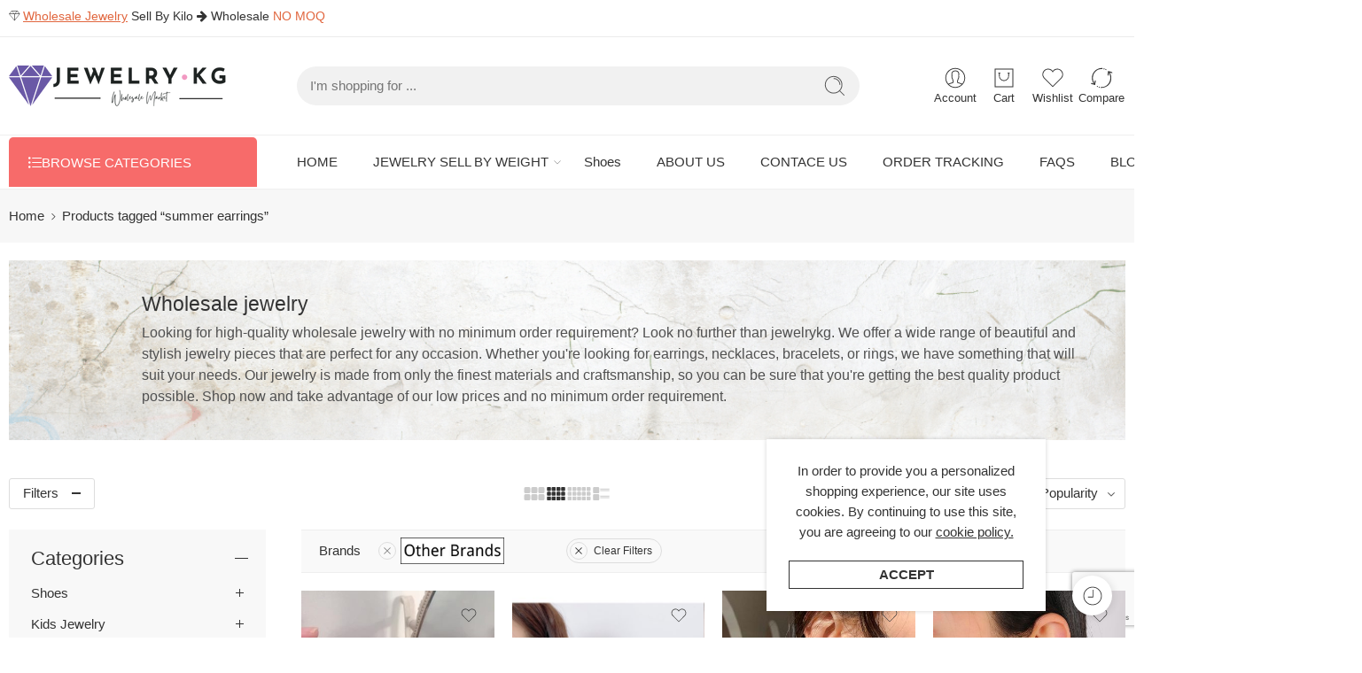

--- FILE ---
content_type: text/html; charset=UTF-8
request_url: https://www.jewelrykg.com/summer-earrings?filter_brands=other-brands&query_type_brands=or
body_size: 61944
content:
<!DOCTYPE html>
<html lang="en-US">
<head>
<meta charset="UTF-8" />
<meta http-equiv="X-UA-Compatible" content="IE=Edge" />
<meta name="viewport" content="width=device-width, initial-scale=1.0, maximum-scale=1.0, user-scalable=0" />
<link rel="profile" href="https://gmpg.org/xfn/11" />
<link rel="pingback" href="https://www.jewelrykg.com/xmlrpc.php" />
<link rel="shortcut icon" href="https://www.jewelrykg.com/wp-content/uploads/2022/02/jewelry-icon.ico" />
<meta name='robots' content='index, follow, max-image-preview:large, max-snippet:-1, max-video-preview:-1' />
	<style>img:is([sizes="auto" i], [sizes^="auto," i]) { contain-intrinsic-size: 3000px 1500px }</style>
	
	<!-- This site is optimized with the Yoast SEO Premium plugin v19.5 (Yoast SEO v19.11) - https://yoast.com/wordpress/plugins/seo/ -->
	<title>Wholesale summer earrings Jewelry by the Bulk - Jewelrykg</title>
	<meta name="description" content="Wholesale summer earrings Jewelry by the Bulk.Jewelrykg Offers a wide variety of fashion jewelry,Wholesale jewelry NO MOQ." />
	<link rel="canonical" href="https://www.jewelrykg.com/summer-earrings" />
	<meta property="og:locale" content="en_US" />
	<meta property="og:type" content="article" />
	<meta property="og:title" content="summer earrings Archives" />
	<meta property="og:description" content="Wholesale summer earrings Jewelry by the Bulk.Jewelrykg Offers a wide variety of fashion jewelry,Wholesale jewelry NO MOQ." />
	<meta property="og:url" content="https://www.jewelrykg.com/summer-earrings" />
	<meta property="og:site_name" content="Jewelrykg.com" />
	<meta name="twitter:card" content="summary_large_image" />
	<script type="application/ld+json" class="yoast-schema-graph">{"@context":"https://schema.org","@graph":[{"@type":"CollectionPage","@id":"https://www.jewelrykg.com/summer-earrings/","url":"https://www.jewelrykg.com/summer-earrings/","name":"Wholesale summer earrings Jewelry by the Bulk - Jewelrykg","isPartOf":{"@id":"https://www.jewelrykg.com/#website"},"primaryImageOfPage":{"@id":"https://www.jewelrykg.com/summer-earrings/#primaryimage"},"image":{"@id":"https://www.jewelrykg.com/summer-earrings/#primaryimage"},"thumbnailUrl":"https://www.jewelrykg.com/wp-content/uploads/2022/05/zt02-29.jpg","description":"Wholesale summer earrings Jewelry by the Bulk.Jewelrykg Offers a wide variety of fashion jewelry,Wholesale jewelry NO MOQ.","breadcrumb":{"@id":"https://www.jewelrykg.com/summer-earrings/#breadcrumb"},"inLanguage":"en-US"},{"@type":"ImageObject","inLanguage":"en-US","@id":"https://www.jewelrykg.com/summer-earrings/#primaryimage","url":"https://www.jewelrykg.com/wp-content/uploads/2022/05/zt02-29.jpg","contentUrl":"https://www.jewelrykg.com/wp-content/uploads/2022/05/zt02-29.jpg","width":720,"height":720,"caption":"wholesale earrings"},{"@type":"BreadcrumbList","@id":"https://www.jewelrykg.com/summer-earrings/#breadcrumb","itemListElement":[{"@type":"ListItem","position":1,"name":"Home","item":"https://www.jewelrykg.com/"},{"@type":"ListItem","position":2,"name":"summer earrings"}]},{"@type":"WebSite","@id":"https://www.jewelrykg.com/#website","url":"https://www.jewelrykg.com/","name":"Jewelrykg.com","description":"Wholesale Jewelry Sell By Kilo Wholesale Made Easy","publisher":{"@id":"https://www.jewelrykg.com/#organization"},"potentialAction":[{"@type":"SearchAction","target":{"@type":"EntryPoint","urlTemplate":"https://www.jewelrykg.com/?s={search_term_string}"},"query-input":"required name=search_term_string"}],"inLanguage":"en-US"},{"@type":"Organization","@id":"https://www.jewelrykg.com/#organization","name":"JEWELRYKG","url":"https://www.jewelrykg.com/","logo":{"@type":"ImageObject","inLanguage":"en-US","@id":"https://www.jewelrykg.com/#/schema/logo/image/","url":"https://www.jewelrykg.com/wp-content/uploads/2022/04/jewelrykg.png","contentUrl":"https://www.jewelrykg.com/wp-content/uploads/2022/04/jewelrykg.png","width":500,"height":500,"caption":"JEWELRYKG"},"image":{"@id":"https://www.jewelrykg.com/#/schema/logo/image/"}}]}</script>
	<!-- / Yoast SEO Premium plugin. -->


<link rel='dns-prefetch' href='//www.google.com' />
<link rel="alternate" type="application/rss+xml" title="Jewelrykg.com &raquo; Feed" href="https://www.jewelrykg.com/feed" />
<link rel="alternate" type="application/rss+xml" title="Jewelrykg.com &raquo; Comments Feed" href="https://www.jewelrykg.com/comments/feed" />
<link rel="preload" href="//www.jewelrykg.com/wp-content/themes/elessi-theme/assets/minify-font-icons/font-nasa-icons/nasa-font.woff" as="font" type="font/woff" crossorigin /><link rel="preload" href="//www.jewelrykg.com/wp-content/themes/elessi-theme/assets/minify-font-icons/font-pe-icon-7-stroke/Pe-icon-7-stroke.woff" as="font" type="font/woff" crossorigin /><link rel="preload" href="//www.jewelrykg.com/wp-content/themes/elessi-theme/assets/minify-font-icons/font-awesome-4.7.0/fontawesome-webfont.woff2" as="font" type="font/woff2" crossorigin /><link rel="preload" href="//www.jewelrykg.com/wp-content/themes/elessi-theme/assets/minify-font-icons/font-awesome-4.7.0/fontawesome-webfont.woff" as="font" type="font/woff" crossorigin /><link rel="alternate" type="application/rss+xml" title="Jewelrykg.com &raquo; summer earrings Tag Feed" href="https://www.jewelrykg.com/summer-earrings/feed" />

<link rel='stylesheet' id='wp-block-library-css' href='https://www.jewelrykg.com/wp-includes/css/dist/block-library/style.min.css?ver=6.8.3' type='text/css' media='all' />
<style id='classic-theme-styles-inline-css' type='text/css'>
/*! This file is auto-generated */
.wp-block-button__link{color:#fff;background-color:#32373c;border-radius:9999px;box-shadow:none;text-decoration:none;padding:calc(.667em + 2px) calc(1.333em + 2px);font-size:1.125em}.wp-block-file__button{background:#32373c;color:#fff;text-decoration:none}
</style>
<style id='global-styles-inline-css' type='text/css'>
:root{--wp--preset--aspect-ratio--square: 1;--wp--preset--aspect-ratio--4-3: 4/3;--wp--preset--aspect-ratio--3-4: 3/4;--wp--preset--aspect-ratio--3-2: 3/2;--wp--preset--aspect-ratio--2-3: 2/3;--wp--preset--aspect-ratio--16-9: 16/9;--wp--preset--aspect-ratio--9-16: 9/16;--wp--preset--color--black: #000000;--wp--preset--color--cyan-bluish-gray: #abb8c3;--wp--preset--color--white: #ffffff;--wp--preset--color--pale-pink: #f78da7;--wp--preset--color--vivid-red: #cf2e2e;--wp--preset--color--luminous-vivid-orange: #ff6900;--wp--preset--color--luminous-vivid-amber: #fcb900;--wp--preset--color--light-green-cyan: #7bdcb5;--wp--preset--color--vivid-green-cyan: #00d084;--wp--preset--color--pale-cyan-blue: #8ed1fc;--wp--preset--color--vivid-cyan-blue: #0693e3;--wp--preset--color--vivid-purple: #9b51e0;--wp--preset--gradient--vivid-cyan-blue-to-vivid-purple: linear-gradient(135deg,rgba(6,147,227,1) 0%,rgb(155,81,224) 100%);--wp--preset--gradient--light-green-cyan-to-vivid-green-cyan: linear-gradient(135deg,rgb(122,220,180) 0%,rgb(0,208,130) 100%);--wp--preset--gradient--luminous-vivid-amber-to-luminous-vivid-orange: linear-gradient(135deg,rgba(252,185,0,1) 0%,rgba(255,105,0,1) 100%);--wp--preset--gradient--luminous-vivid-orange-to-vivid-red: linear-gradient(135deg,rgba(255,105,0,1) 0%,rgb(207,46,46) 100%);--wp--preset--gradient--very-light-gray-to-cyan-bluish-gray: linear-gradient(135deg,rgb(238,238,238) 0%,rgb(169,184,195) 100%);--wp--preset--gradient--cool-to-warm-spectrum: linear-gradient(135deg,rgb(74,234,220) 0%,rgb(151,120,209) 20%,rgb(207,42,186) 40%,rgb(238,44,130) 60%,rgb(251,105,98) 80%,rgb(254,248,76) 100%);--wp--preset--gradient--blush-light-purple: linear-gradient(135deg,rgb(255,206,236) 0%,rgb(152,150,240) 100%);--wp--preset--gradient--blush-bordeaux: linear-gradient(135deg,rgb(254,205,165) 0%,rgb(254,45,45) 50%,rgb(107,0,62) 100%);--wp--preset--gradient--luminous-dusk: linear-gradient(135deg,rgb(255,203,112) 0%,rgb(199,81,192) 50%,rgb(65,88,208) 100%);--wp--preset--gradient--pale-ocean: linear-gradient(135deg,rgb(255,245,203) 0%,rgb(182,227,212) 50%,rgb(51,167,181) 100%);--wp--preset--gradient--electric-grass: linear-gradient(135deg,rgb(202,248,128) 0%,rgb(113,206,126) 100%);--wp--preset--gradient--midnight: linear-gradient(135deg,rgb(2,3,129) 0%,rgb(40,116,252) 100%);--wp--preset--font-size--small: 13px;--wp--preset--font-size--medium: 20px;--wp--preset--font-size--large: 36px;--wp--preset--font-size--x-large: 42px;--wp--preset--spacing--20: 0.44rem;--wp--preset--spacing--30: 0.67rem;--wp--preset--spacing--40: 1rem;--wp--preset--spacing--50: 1.5rem;--wp--preset--spacing--60: 2.25rem;--wp--preset--spacing--70: 3.38rem;--wp--preset--spacing--80: 5.06rem;--wp--preset--shadow--natural: 6px 6px 9px rgba(0, 0, 0, 0.2);--wp--preset--shadow--deep: 12px 12px 50px rgba(0, 0, 0, 0.4);--wp--preset--shadow--sharp: 6px 6px 0px rgba(0, 0, 0, 0.2);--wp--preset--shadow--outlined: 6px 6px 0px -3px rgba(255, 255, 255, 1), 6px 6px rgba(0, 0, 0, 1);--wp--preset--shadow--crisp: 6px 6px 0px rgba(0, 0, 0, 1);}:where(.is-layout-flex){gap: 0.5em;}:where(.is-layout-grid){gap: 0.5em;}body .is-layout-flex{display: flex;}.is-layout-flex{flex-wrap: wrap;align-items: center;}.is-layout-flex > :is(*, div){margin: 0;}body .is-layout-grid{display: grid;}.is-layout-grid > :is(*, div){margin: 0;}:where(.wp-block-columns.is-layout-flex){gap: 2em;}:where(.wp-block-columns.is-layout-grid){gap: 2em;}:where(.wp-block-post-template.is-layout-flex){gap: 1.25em;}:where(.wp-block-post-template.is-layout-grid){gap: 1.25em;}.has-black-color{color: var(--wp--preset--color--black) !important;}.has-cyan-bluish-gray-color{color: var(--wp--preset--color--cyan-bluish-gray) !important;}.has-white-color{color: var(--wp--preset--color--white) !important;}.has-pale-pink-color{color: var(--wp--preset--color--pale-pink) !important;}.has-vivid-red-color{color: var(--wp--preset--color--vivid-red) !important;}.has-luminous-vivid-orange-color{color: var(--wp--preset--color--luminous-vivid-orange) !important;}.has-luminous-vivid-amber-color{color: var(--wp--preset--color--luminous-vivid-amber) !important;}.has-light-green-cyan-color{color: var(--wp--preset--color--light-green-cyan) !important;}.has-vivid-green-cyan-color{color: var(--wp--preset--color--vivid-green-cyan) !important;}.has-pale-cyan-blue-color{color: var(--wp--preset--color--pale-cyan-blue) !important;}.has-vivid-cyan-blue-color{color: var(--wp--preset--color--vivid-cyan-blue) !important;}.has-vivid-purple-color{color: var(--wp--preset--color--vivid-purple) !important;}.has-black-background-color{background-color: var(--wp--preset--color--black) !important;}.has-cyan-bluish-gray-background-color{background-color: var(--wp--preset--color--cyan-bluish-gray) !important;}.has-white-background-color{background-color: var(--wp--preset--color--white) !important;}.has-pale-pink-background-color{background-color: var(--wp--preset--color--pale-pink) !important;}.has-vivid-red-background-color{background-color: var(--wp--preset--color--vivid-red) !important;}.has-luminous-vivid-orange-background-color{background-color: var(--wp--preset--color--luminous-vivid-orange) !important;}.has-luminous-vivid-amber-background-color{background-color: var(--wp--preset--color--luminous-vivid-amber) !important;}.has-light-green-cyan-background-color{background-color: var(--wp--preset--color--light-green-cyan) !important;}.has-vivid-green-cyan-background-color{background-color: var(--wp--preset--color--vivid-green-cyan) !important;}.has-pale-cyan-blue-background-color{background-color: var(--wp--preset--color--pale-cyan-blue) !important;}.has-vivid-cyan-blue-background-color{background-color: var(--wp--preset--color--vivid-cyan-blue) !important;}.has-vivid-purple-background-color{background-color: var(--wp--preset--color--vivid-purple) !important;}.has-black-border-color{border-color: var(--wp--preset--color--black) !important;}.has-cyan-bluish-gray-border-color{border-color: var(--wp--preset--color--cyan-bluish-gray) !important;}.has-white-border-color{border-color: var(--wp--preset--color--white) !important;}.has-pale-pink-border-color{border-color: var(--wp--preset--color--pale-pink) !important;}.has-vivid-red-border-color{border-color: var(--wp--preset--color--vivid-red) !important;}.has-luminous-vivid-orange-border-color{border-color: var(--wp--preset--color--luminous-vivid-orange) !important;}.has-luminous-vivid-amber-border-color{border-color: var(--wp--preset--color--luminous-vivid-amber) !important;}.has-light-green-cyan-border-color{border-color: var(--wp--preset--color--light-green-cyan) !important;}.has-vivid-green-cyan-border-color{border-color: var(--wp--preset--color--vivid-green-cyan) !important;}.has-pale-cyan-blue-border-color{border-color: var(--wp--preset--color--pale-cyan-blue) !important;}.has-vivid-cyan-blue-border-color{border-color: var(--wp--preset--color--vivid-cyan-blue) !important;}.has-vivid-purple-border-color{border-color: var(--wp--preset--color--vivid-purple) !important;}.has-vivid-cyan-blue-to-vivid-purple-gradient-background{background: var(--wp--preset--gradient--vivid-cyan-blue-to-vivid-purple) !important;}.has-light-green-cyan-to-vivid-green-cyan-gradient-background{background: var(--wp--preset--gradient--light-green-cyan-to-vivid-green-cyan) !important;}.has-luminous-vivid-amber-to-luminous-vivid-orange-gradient-background{background: var(--wp--preset--gradient--luminous-vivid-amber-to-luminous-vivid-orange) !important;}.has-luminous-vivid-orange-to-vivid-red-gradient-background{background: var(--wp--preset--gradient--luminous-vivid-orange-to-vivid-red) !important;}.has-very-light-gray-to-cyan-bluish-gray-gradient-background{background: var(--wp--preset--gradient--very-light-gray-to-cyan-bluish-gray) !important;}.has-cool-to-warm-spectrum-gradient-background{background: var(--wp--preset--gradient--cool-to-warm-spectrum) !important;}.has-blush-light-purple-gradient-background{background: var(--wp--preset--gradient--blush-light-purple) !important;}.has-blush-bordeaux-gradient-background{background: var(--wp--preset--gradient--blush-bordeaux) !important;}.has-luminous-dusk-gradient-background{background: var(--wp--preset--gradient--luminous-dusk) !important;}.has-pale-ocean-gradient-background{background: var(--wp--preset--gradient--pale-ocean) !important;}.has-electric-grass-gradient-background{background: var(--wp--preset--gradient--electric-grass) !important;}.has-midnight-gradient-background{background: var(--wp--preset--gradient--midnight) !important;}.has-small-font-size{font-size: var(--wp--preset--font-size--small) !important;}.has-medium-font-size{font-size: var(--wp--preset--font-size--medium) !important;}.has-large-font-size{font-size: var(--wp--preset--font-size--large) !important;}.has-x-large-font-size{font-size: var(--wp--preset--font-size--x-large) !important;}
:where(.wp-block-post-template.is-layout-flex){gap: 1.25em;}:where(.wp-block-post-template.is-layout-grid){gap: 1.25em;}
:where(.wp-block-columns.is-layout-flex){gap: 2em;}:where(.wp-block-columns.is-layout-grid){gap: 2em;}
:root :where(.wp-block-pullquote){font-size: 1.5em;line-height: 1.6;}
</style>
<style id='woocommerce-inline-inline-css' type='text/css'>
.woocommerce form .form-row .required { visibility: visible; }
</style>
<link rel='stylesheet' id='brands-styles-css' href='https://www.jewelrykg.com/wp-content/plugins/woocommerce/assets/css/brands.css?ver=9.9.5' type='text/css' media='all' />
<link rel='stylesheet' id='jewelrykg-fonts-icons-css' href='https://www.jewelrykg.com/wp-content/themes/elessi-theme/assets/minify-font-icons/fonts.min.css?ver=6.8.3' type='text/css' media='all' />
<link rel='stylesheet' id='photoswipe-css' href='https://www.jewelrykg.com/wp-content/plugins/woocommerce/assets/css/photoswipe/photoswipe.min.css?ver=9.9.5' type='text/css' media='all' />
<link rel='stylesheet' id='photoswipe-default-skin-css' href='https://www.jewelrykg.com/wp-content/plugins/woocommerce/assets/css/photoswipe/default-skin/default-skin.min.css?ver=9.9.5' type='text/css' media='all' />
<link rel='stylesheet' id='jquery-fixedheadertable-style-css' href='https://www.jewelrykg.com/wp-content/plugins/yith-woocommerce-compare/assets/css/jquery.dataTables.css?ver=1.10.18' type='text/css' media='all' />
<link rel='stylesheet' id='yith_woocompare_page-css' href='https://www.jewelrykg.com/wp-content/plugins/yith-woocommerce-compare/assets/css/compare.css?ver=3.1.0' type='text/css' media='all' />
<link rel='stylesheet' id='yith-woocompare-widget-css' href='https://www.jewelrykg.com/wp-content/plugins/yith-woocommerce-compare/assets/css/widget.css?ver=3.1.0' type='text/css' media='all' />
<link rel='stylesheet' id='js_composer_front-css' href='https://www.jewelrykg.com/wp-content/plugins/js_composer/assets/css/js_composer.min.css?ver=8.5' type='text/css' media='all' />
<link rel='stylesheet' id='jewelrykg-style-css' href='https://www.jewelrykg.com/wp-content/themes/elessi-theme/style.css?ver=6.8.3' type='text/css' media='all' />
<link rel='stylesheet' id='jewelrykg-child-style-css' href='https://www.jewelrykg.com/wp-content/themes/elessi-theme-child/style.css?ver=6.8.3' type='text/css' media='all' />
<link rel='stylesheet' id='jewelrykg-style-crazy-css' href='https://www.jewelrykg.com/wp-content/themes/elessi-theme/assets/css/style-crazy-load.css' type='text/css' media='all' />
<link rel='stylesheet' id='jewelrykg-style-large-css' href='https://www.jewelrykg.com/wp-content/themes/elessi-theme/assets/css/style-large.css' type='text/css' media='all' />
<link rel='stylesheet' id='jewelrykg-style-products-list-css' href='https://www.jewelrykg.com/wp-content/themes/elessi-theme/assets/css/style-products-list.css' type='text/css' media='all' />
<link rel='stylesheet' id='jewelrykg-style-archive-products-css' href='https://www.jewelrykg.com/wp-content/themes/elessi-theme/assets/css/style-archive-products.css' type='text/css' media='all' />
<link rel='stylesheet' id='jewelrykg-style-font-weight-css' href='https://www.jewelrykg.com/wp-content/themes/elessi-theme/assets/css/style-font-weight-500.css' type='text/css' media='all' />
<link rel='stylesheet' id='select2-css' href='https://www.jewelrykg.com/wp-content/plugins/woocommerce/assets/css/select2.css?ver=9.9.5' type='text/css' media='all' />
<link rel='stylesheet' id='nasa-sc-woo-css' href='https://www.jewelrykg.com/wp-content/plugins/nasa-core/assets/css/nasa-sc-woo.css' type='text/css' media='all' />
<link rel='stylesheet' id='nasa-sc-css' href='https://www.jewelrykg.com/wp-content/plugins/nasa-core/assets/css/nasa-sc.css' type='text/css' media='all' />
<link rel='stylesheet' id='jewelrykg-style-dynamic-css' href='//www.jewelrykg.com/wp-content/uploads/nasa-dynamic/dynamic.css?ver=1751616635' type='text/css' media='all' />
<script type="text/template" id="tmpl-variation-template">
	<div class="woocommerce-variation-description">{{{ data.variation.variation_description }}}</div>
	<div class="woocommerce-variation-price">{{{ data.variation.price_html }}}</div>
	<div class="woocommerce-variation-availability">{{{ data.variation.availability_html }}}</div>
</script>
<script type="text/template" id="tmpl-unavailable-variation-template">
	<p role="alert">Sorry, this product is unavailable. Please choose a different combination.</p>
</script>
<script type="text/javascript" src="https://www.jewelrykg.com/wp-includes/js/jquery/jquery.min.js?ver=3.7.1" id="jquery-core-js"></script>
<script type="text/javascript" src="https://www.jewelrykg.com/wp-includes/js/jquery/jquery-migrate.min.js?ver=3.4.1" id="jquery-migrate-js"></script>
<script type="text/javascript" src="https://www.jewelrykg.com/wp-content/plugins/woocommerce/assets/js/jquery-blockui/jquery.blockUI.min.js?ver=2.7.0-wc.9.9.5" id="jquery-blockui-js" data-wp-strategy="defer"></script>
<script type="text/javascript" src="https://www.jewelrykg.com/wp-content/plugins/woocommerce/assets/js/js-cookie/js.cookie.min.js?ver=2.1.4-wc.9.9.5" id="js-cookie-js" defer="defer" data-wp-strategy="defer"></script>
<script type="text/javascript" id="woocommerce-js-extra">
/* <![CDATA[ */
var woocommerce_params = {"ajax_url":"\/wp-admin\/admin-ajax.php","wc_ajax_url":"\/?wc-ajax=%%endpoint%%","i18n_password_show":"Show password","i18n_password_hide":"Hide password"};
/* ]]> */
</script>
<script type="text/javascript" src="https://www.jewelrykg.com/wp-content/plugins/woocommerce/assets/js/frontend/woocommerce.min.js?ver=9.9.5" id="woocommerce-js" defer="defer" data-wp-strategy="defer"></script>
<script type="text/javascript" src="https://www.jewelrykg.com/wp-content/plugins/woocommerce/assets/js/photoswipe/photoswipe.min.js?ver=4.1.1-wc.9.9.5" id="photoswipe-js" defer="defer" data-wp-strategy="defer"></script>
<script type="text/javascript" src="https://www.jewelrykg.com/wp-content/plugins/woocommerce/assets/js/photoswipe/photoswipe-ui-default.min.js?ver=4.1.1-wc.9.9.5" id="photoswipe-ui-default-js" defer="defer" data-wp-strategy="defer"></script>
<script type="text/javascript" id="wc-cart-fragments-js-extra">
/* <![CDATA[ */
var wc_cart_fragments_params = {"ajax_url":"\/wp-admin\/admin-ajax.php","wc_ajax_url":"\/?wc-ajax=%%endpoint%%","cart_hash_key":"wc_cart_hash_d5653fda86edc1c6c16704701a29f37e","fragment_name":"wc_fragments_d5653fda86edc1c6c16704701a29f37e","request_timeout":"5000"};
/* ]]> */
</script>
<script type="text/javascript" src="https://www.jewelrykg.com/wp-content/plugins/woocommerce/assets/js/frontend/cart-fragments.min.js?ver=9.9.5" id="wc-cart-fragments-js" defer="defer" data-wp-strategy="defer"></script>
<script type="text/javascript" src="https://www.jewelrykg.com/wp-includes/js/underscore.min.js?ver=1.13.7" id="underscore-js"></script>
<script type="text/javascript" id="wp-util-js-extra">
/* <![CDATA[ */
var _wpUtilSettings = {"ajax":{"url":"\/wp-admin\/admin-ajax.php"}};
/* ]]> */
</script>
<script type="text/javascript" src="https://www.jewelrykg.com/wp-includes/js/wp-util.min.js?ver=6.8.3" id="wp-util-js"></script>
<script type="text/javascript" id="wc-add-to-cart-variation-js-extra">
/* <![CDATA[ */
var wc_add_to_cart_variation_params = {"wc_ajax_url":"\/?wc-ajax=%%endpoint%%","i18n_no_matching_variations_text":"Sorry, no products matched your selection. Please choose a different combination.","i18n_make_a_selection_text":"Please select some product options before adding this product to your cart.","i18n_unavailable_text":"Sorry, this product is unavailable. Please choose a different combination.","i18n_reset_alert_text":"Your selection has been reset. Please select some product options before adding this product to your cart."};
/* ]]> */
</script>
<script type="text/javascript" src="https://www.jewelrykg.com/wp-content/plugins/woocommerce/assets/js/frontend/add-to-cart-variation.min.js?ver=9.9.5" id="wc-add-to-cart-variation-js" defer="defer" data-wp-strategy="defer"></script>
<script type="text/javascript" src="https://www.jewelrykg.com/wp-content/plugins/woocommerce/assets/js/selectWoo/selectWoo.full.min.js?ver=1.0.9-wc.9.9.5" id="selectWoo-js" defer="defer" data-wp-strategy="defer"></script>
<script type="text/javascript" id="wc-country-select-js-extra">
/* <![CDATA[ */
var wc_country_select_params = {"countries":"{\"AF\":[],\"AL\":{\"AL-01\":\"Berat\",\"AL-09\":\"Dib\\u00ebr\",\"AL-02\":\"Durr\\u00ebs\",\"AL-03\":\"Elbasan\",\"AL-04\":\"Fier\",\"AL-05\":\"Gjirokast\\u00ebr\",\"AL-06\":\"Kor\\u00e7\\u00eb\",\"AL-07\":\"Kuk\\u00ebs\",\"AL-08\":\"Lezh\\u00eb\",\"AL-10\":\"Shkod\\u00ebr\",\"AL-11\":\"Tirana\",\"AL-12\":\"Vlor\\u00eb\"},\"AO\":{\"BGO\":\"Bengo\",\"BLU\":\"Benguela\",\"BIE\":\"Bi\\u00e9\",\"CAB\":\"Cabinda\",\"CNN\":\"Cunene\",\"HUA\":\"Huambo\",\"HUI\":\"Hu\\u00edla\",\"CCU\":\"Kuando Kubango\",\"CNO\":\"Kwanza-Norte\",\"CUS\":\"Kwanza-Sul\",\"LUA\":\"Luanda\",\"LNO\":\"Lunda-Norte\",\"LSU\":\"Lunda-Sul\",\"MAL\":\"Malanje\",\"MOX\":\"Moxico\",\"NAM\":\"Namibe\",\"UIG\":\"U\\u00edge\",\"ZAI\":\"Zaire\"},\"AR\":{\"C\":\"Ciudad Aut\\u00f3noma de Buenos Aires\",\"B\":\"Buenos Aires\",\"K\":\"Catamarca\",\"H\":\"Chaco\",\"U\":\"Chubut\",\"X\":\"C\\u00f3rdoba\",\"W\":\"Corrientes\",\"E\":\"Entre R\\u00edos\",\"P\":\"Formosa\",\"Y\":\"Jujuy\",\"L\":\"La Pampa\",\"F\":\"La Rioja\",\"M\":\"Mendoza\",\"N\":\"Misiones\",\"Q\":\"Neuqu\\u00e9n\",\"R\":\"R\\u00edo Negro\",\"A\":\"Salta\",\"J\":\"San Juan\",\"D\":\"San Luis\",\"Z\":\"Santa Cruz\",\"S\":\"Santa Fe\",\"G\":\"Santiago del Estero\",\"V\":\"Tierra del Fuego\",\"T\":\"Tucum\\u00e1n\"},\"AT\":[],\"AU\":{\"ACT\":\"Australian Capital Territory\",\"NSW\":\"New South Wales\",\"NT\":\"Northern Territory\",\"QLD\":\"Queensland\",\"SA\":\"South Australia\",\"TAS\":\"Tasmania\",\"VIC\":\"Victoria\",\"WA\":\"Western Australia\"},\"AX\":[],\"BD\":{\"BD-05\":\"Bagerhat\",\"BD-01\":\"Bandarban\",\"BD-02\":\"Barguna\",\"BD-06\":\"Barishal\",\"BD-07\":\"Bhola\",\"BD-03\":\"Bogura\",\"BD-04\":\"Brahmanbaria\",\"BD-09\":\"Chandpur\",\"BD-10\":\"Chattogram\",\"BD-12\":\"Chuadanga\",\"BD-11\":\"Cox's Bazar\",\"BD-08\":\"Cumilla\",\"BD-13\":\"Dhaka\",\"BD-14\":\"Dinajpur\",\"BD-15\":\"Faridpur \",\"BD-16\":\"Feni\",\"BD-19\":\"Gaibandha\",\"BD-18\":\"Gazipur\",\"BD-17\":\"Gopalganj\",\"BD-20\":\"Habiganj\",\"BD-21\":\"Jamalpur\",\"BD-22\":\"Jashore\",\"BD-25\":\"Jhalokati\",\"BD-23\":\"Jhenaidah\",\"BD-24\":\"Joypurhat\",\"BD-29\":\"Khagrachhari\",\"BD-27\":\"Khulna\",\"BD-26\":\"Kishoreganj\",\"BD-28\":\"Kurigram\",\"BD-30\":\"Kushtia\",\"BD-31\":\"Lakshmipur\",\"BD-32\":\"Lalmonirhat\",\"BD-36\":\"Madaripur\",\"BD-37\":\"Magura\",\"BD-33\":\"Manikganj \",\"BD-39\":\"Meherpur\",\"BD-38\":\"Moulvibazar\",\"BD-35\":\"Munshiganj\",\"BD-34\":\"Mymensingh\",\"BD-48\":\"Naogaon\",\"BD-43\":\"Narail\",\"BD-40\":\"Narayanganj\",\"BD-42\":\"Narsingdi\",\"BD-44\":\"Natore\",\"BD-45\":\"Nawabganj\",\"BD-41\":\"Netrakona\",\"BD-46\":\"Nilphamari\",\"BD-47\":\"Noakhali\",\"BD-49\":\"Pabna\",\"BD-52\":\"Panchagarh\",\"BD-51\":\"Patuakhali\",\"BD-50\":\"Pirojpur\",\"BD-53\":\"Rajbari\",\"BD-54\":\"Rajshahi\",\"BD-56\":\"Rangamati\",\"BD-55\":\"Rangpur\",\"BD-58\":\"Satkhira\",\"BD-62\":\"Shariatpur\",\"BD-57\":\"Sherpur\",\"BD-59\":\"Sirajganj\",\"BD-61\":\"Sunamganj\",\"BD-60\":\"Sylhet\",\"BD-63\":\"Tangail\",\"BD-64\":\"Thakurgaon\"},\"BE\":[],\"BG\":{\"BG-01\":\"Blagoevgrad\",\"BG-02\":\"Burgas\",\"BG-08\":\"Dobrich\",\"BG-07\":\"Gabrovo\",\"BG-26\":\"Haskovo\",\"BG-09\":\"Kardzhali\",\"BG-10\":\"Kyustendil\",\"BG-11\":\"Lovech\",\"BG-12\":\"Montana\",\"BG-13\":\"Pazardzhik\",\"BG-14\":\"Pernik\",\"BG-15\":\"Pleven\",\"BG-16\":\"Plovdiv\",\"BG-17\":\"Razgrad\",\"BG-18\":\"Ruse\",\"BG-27\":\"Shumen\",\"BG-19\":\"Silistra\",\"BG-20\":\"Sliven\",\"BG-21\":\"Smolyan\",\"BG-23\":\"Sofia District\",\"BG-22\":\"Sofia\",\"BG-24\":\"Stara Zagora\",\"BG-25\":\"Targovishte\",\"BG-03\":\"Varna\",\"BG-04\":\"Veliko Tarnovo\",\"BG-05\":\"Vidin\",\"BG-06\":\"Vratsa\",\"BG-28\":\"Yambol\"},\"BH\":[],\"BI\":[],\"BJ\":{\"AL\":\"Alibori\",\"AK\":\"Atakora\",\"AQ\":\"Atlantique\",\"BO\":\"Borgou\",\"CO\":\"Collines\",\"KO\":\"Kouffo\",\"DO\":\"Donga\",\"LI\":\"Littoral\",\"MO\":\"Mono\",\"OU\":\"Ou\\u00e9m\\u00e9\",\"PL\":\"Plateau\",\"ZO\":\"Zou\"},\"BO\":{\"BO-B\":\"Beni\",\"BO-H\":\"Chuquisaca\",\"BO-C\":\"Cochabamba\",\"BO-L\":\"La Paz\",\"BO-O\":\"Oruro\",\"BO-N\":\"Pando\",\"BO-P\":\"Potos\\u00ed\",\"BO-S\":\"Santa Cruz\",\"BO-T\":\"Tarija\"},\"BR\":{\"AC\":\"Acre\",\"AL\":\"Alagoas\",\"AP\":\"Amap\\u00e1\",\"AM\":\"Amazonas\",\"BA\":\"Bahia\",\"CE\":\"Cear\\u00e1\",\"DF\":\"Distrito Federal\",\"ES\":\"Esp\\u00edrito Santo\",\"GO\":\"Goi\\u00e1s\",\"MA\":\"Maranh\\u00e3o\",\"MT\":\"Mato Grosso\",\"MS\":\"Mato Grosso do Sul\",\"MG\":\"Minas Gerais\",\"PA\":\"Par\\u00e1\",\"PB\":\"Para\\u00edba\",\"PR\":\"Paran\\u00e1\",\"PE\":\"Pernambuco\",\"PI\":\"Piau\\u00ed\",\"RJ\":\"Rio de Janeiro\",\"RN\":\"Rio Grande do Norte\",\"RS\":\"Rio Grande do Sul\",\"RO\":\"Rond\\u00f4nia\",\"RR\":\"Roraima\",\"SC\":\"Santa Catarina\",\"SP\":\"S\\u00e3o Paulo\",\"SE\":\"Sergipe\",\"TO\":\"Tocantins\"},\"CA\":{\"AB\":\"Alberta\",\"BC\":\"British Columbia\",\"MB\":\"Manitoba\",\"NB\":\"New Brunswick\",\"NL\":\"Newfoundland and Labrador\",\"NT\":\"Northwest Territories\",\"NS\":\"Nova Scotia\",\"NU\":\"Nunavut\",\"ON\":\"Ontario\",\"PE\":\"Prince Edward Island\",\"QC\":\"Quebec\",\"SK\":\"Saskatchewan\",\"YT\":\"Yukon Territory\"},\"CH\":{\"AG\":\"Aargau\",\"AR\":\"Appenzell Ausserrhoden\",\"AI\":\"Appenzell Innerrhoden\",\"BL\":\"Basel-Landschaft\",\"BS\":\"Basel-Stadt\",\"BE\":\"Bern\",\"FR\":\"Fribourg\",\"GE\":\"Geneva\",\"GL\":\"Glarus\",\"GR\":\"Graub\\u00fcnden\",\"JU\":\"Jura\",\"LU\":\"Luzern\",\"NE\":\"Neuch\\u00e2tel\",\"NW\":\"Nidwalden\",\"OW\":\"Obwalden\",\"SH\":\"Schaffhausen\",\"SZ\":\"Schwyz\",\"SO\":\"Solothurn\",\"SG\":\"St. Gallen\",\"TG\":\"Thurgau\",\"TI\":\"Ticino\",\"UR\":\"Uri\",\"VS\":\"Valais\",\"VD\":\"Vaud\",\"ZG\":\"Zug\",\"ZH\":\"Z\\u00fcrich\"},\"CL\":{\"CL-AI\":\"Ais\\u00e9n del General Carlos Iba\\u00f1ez del Campo\",\"CL-AN\":\"Antofagasta\",\"CL-AP\":\"Arica y Parinacota\",\"CL-AR\":\"La Araucan\\u00eda\",\"CL-AT\":\"Atacama\",\"CL-BI\":\"Biob\\u00edo\",\"CL-CO\":\"Coquimbo\",\"CL-LI\":\"Libertador General Bernardo O'Higgins\",\"CL-LL\":\"Los Lagos\",\"CL-LR\":\"Los R\\u00edos\",\"CL-MA\":\"Magallanes\",\"CL-ML\":\"Maule\",\"CL-NB\":\"\\u00d1uble\",\"CL-RM\":\"Regi\\u00f3n Metropolitana de Santiago\",\"CL-TA\":\"Tarapac\\u00e1\",\"CL-VS\":\"Valpara\\u00edso\"},\"CN\":{\"CN1\":\"Yunnan \\\/ \\u4e91\\u5357\",\"CN2\":\"Beijing \\\/ \\u5317\\u4eac\",\"CN3\":\"Tianjin \\\/ \\u5929\\u6d25\",\"CN4\":\"Hebei \\\/ \\u6cb3\\u5317\",\"CN5\":\"Shanxi \\\/ \\u5c71\\u897f\",\"CN6\":\"Inner Mongolia \\\/ \\u5167\\u8499\\u53e4\",\"CN7\":\"Liaoning \\\/ \\u8fbd\\u5b81\",\"CN8\":\"Jilin \\\/ \\u5409\\u6797\",\"CN9\":\"Heilongjiang \\\/ \\u9ed1\\u9f99\\u6c5f\",\"CN10\":\"Shanghai \\\/ \\u4e0a\\u6d77\",\"CN11\":\"Jiangsu \\\/ \\u6c5f\\u82cf\",\"CN12\":\"Zhejiang \\\/ \\u6d59\\u6c5f\",\"CN13\":\"Anhui \\\/ \\u5b89\\u5fbd\",\"CN14\":\"Fujian \\\/ \\u798f\\u5efa\",\"CN15\":\"Jiangxi \\\/ \\u6c5f\\u897f\",\"CN16\":\"Shandong \\\/ \\u5c71\\u4e1c\",\"CN17\":\"Henan \\\/ \\u6cb3\\u5357\",\"CN18\":\"Hubei \\\/ \\u6e56\\u5317\",\"CN19\":\"Hunan \\\/ \\u6e56\\u5357\",\"CN20\":\"Guangdong \\\/ \\u5e7f\\u4e1c\",\"CN21\":\"Guangxi Zhuang \\\/ \\u5e7f\\u897f\\u58ee\\u65cf\",\"CN22\":\"Hainan \\\/ \\u6d77\\u5357\",\"CN23\":\"Chongqing \\\/ \\u91cd\\u5e86\",\"CN24\":\"Sichuan \\\/ \\u56db\\u5ddd\",\"CN25\":\"Guizhou \\\/ \\u8d35\\u5dde\",\"CN26\":\"Shaanxi \\\/ \\u9655\\u897f\",\"CN27\":\"Gansu \\\/ \\u7518\\u8083\",\"CN28\":\"Qinghai \\\/ \\u9752\\u6d77\",\"CN29\":\"Ningxia Hui \\\/ \\u5b81\\u590f\",\"CN30\":\"Macao \\\/ \\u6fb3\\u95e8\",\"CN31\":\"Tibet \\\/ \\u897f\\u85cf\",\"CN32\":\"Xinjiang \\\/ \\u65b0\\u7586\"},\"CO\":{\"CO-AMA\":\"Amazonas\",\"CO-ANT\":\"Antioquia\",\"CO-ARA\":\"Arauca\",\"CO-ATL\":\"Atl\\u00e1ntico\",\"CO-BOL\":\"Bol\\u00edvar\",\"CO-BOY\":\"Boyac\\u00e1\",\"CO-CAL\":\"Caldas\",\"CO-CAQ\":\"Caquet\\u00e1\",\"CO-CAS\":\"Casanare\",\"CO-CAU\":\"Cauca\",\"CO-CES\":\"Cesar\",\"CO-CHO\":\"Choc\\u00f3\",\"CO-COR\":\"C\\u00f3rdoba\",\"CO-CUN\":\"Cundinamarca\",\"CO-DC\":\"Capital District\",\"CO-GUA\":\"Guain\\u00eda\",\"CO-GUV\":\"Guaviare\",\"CO-HUI\":\"Huila\",\"CO-LAG\":\"La Guajira\",\"CO-MAG\":\"Magdalena\",\"CO-MET\":\"Meta\",\"CO-NAR\":\"Nari\\u00f1o\",\"CO-NSA\":\"Norte de Santander\",\"CO-PUT\":\"Putumayo\",\"CO-QUI\":\"Quind\\u00edo\",\"CO-RIS\":\"Risaralda\",\"CO-SAN\":\"Santander\",\"CO-SAP\":\"San Andr\\u00e9s & Providencia\",\"CO-SUC\":\"Sucre\",\"CO-TOL\":\"Tolima\",\"CO-VAC\":\"Valle del Cauca\",\"CO-VAU\":\"Vaup\\u00e9s\",\"CO-VID\":\"Vichada\"},\"CR\":{\"CR-A\":\"Alajuela\",\"CR-C\":\"Cartago\",\"CR-G\":\"Guanacaste\",\"CR-H\":\"Heredia\",\"CR-L\":\"Lim\\u00f3n\",\"CR-P\":\"Puntarenas\",\"CR-SJ\":\"San Jos\\u00e9\"},\"CZ\":[],\"DE\":{\"DE-BW\":\"Baden-W\\u00fcrttemberg\",\"DE-BY\":\"Bavaria\",\"DE-BE\":\"Berlin\",\"DE-BB\":\"Brandenburg\",\"DE-HB\":\"Bremen\",\"DE-HH\":\"Hamburg\",\"DE-HE\":\"Hesse\",\"DE-MV\":\"Mecklenburg-Vorpommern\",\"DE-NI\":\"Lower Saxony\",\"DE-NW\":\"North Rhine-Westphalia\",\"DE-RP\":\"Rhineland-Palatinate\",\"DE-SL\":\"Saarland\",\"DE-SN\":\"Saxony\",\"DE-ST\":\"Saxony-Anhalt\",\"DE-SH\":\"Schleswig-Holstein\",\"DE-TH\":\"Thuringia\"},\"DK\":[],\"DO\":{\"DO-01\":\"Distrito Nacional\",\"DO-02\":\"Azua\",\"DO-03\":\"Baoruco\",\"DO-04\":\"Barahona\",\"DO-33\":\"Cibao Nordeste\",\"DO-34\":\"Cibao Noroeste\",\"DO-35\":\"Cibao Norte\",\"DO-36\":\"Cibao Sur\",\"DO-05\":\"Dajab\\u00f3n\",\"DO-06\":\"Duarte\",\"DO-08\":\"El Seibo\",\"DO-37\":\"El Valle\",\"DO-07\":\"El\\u00edas Pi\\u00f1a\",\"DO-38\":\"Enriquillo\",\"DO-09\":\"Espaillat\",\"DO-30\":\"Hato Mayor\",\"DO-19\":\"Hermanas Mirabal\",\"DO-39\":\"Hig\\u00fcamo\",\"DO-10\":\"Independencia\",\"DO-11\":\"La Altagracia\",\"DO-12\":\"La Romana\",\"DO-13\":\"La Vega\",\"DO-14\":\"Mar\\u00eda Trinidad S\\u00e1nchez\",\"DO-28\":\"Monse\\u00f1or Nouel\",\"DO-15\":\"Monte Cristi\",\"DO-29\":\"Monte Plata\",\"DO-40\":\"Ozama\",\"DO-16\":\"Pedernales\",\"DO-17\":\"Peravia\",\"DO-18\":\"Puerto Plata\",\"DO-20\":\"Saman\\u00e1\",\"DO-21\":\"San Crist\\u00f3bal\",\"DO-31\":\"San Jos\\u00e9 de Ocoa\",\"DO-22\":\"San Juan\",\"DO-23\":\"San Pedro de Macor\\u00eds\",\"DO-24\":\"S\\u00e1nchez Ram\\u00edrez\",\"DO-25\":\"Santiago\",\"DO-26\":\"Santiago Rodr\\u00edguez\",\"DO-32\":\"Santo Domingo\",\"DO-41\":\"Valdesia\",\"DO-27\":\"Valverde\",\"DO-42\":\"Yuma\"},\"DZ\":{\"DZ-01\":\"Adrar\",\"DZ-02\":\"Chlef\",\"DZ-03\":\"Laghouat\",\"DZ-04\":\"Oum El Bouaghi\",\"DZ-05\":\"Batna\",\"DZ-06\":\"B\\u00e9ja\\u00efa\",\"DZ-07\":\"Biskra\",\"DZ-08\":\"B\\u00e9char\",\"DZ-09\":\"Blida\",\"DZ-10\":\"Bouira\",\"DZ-11\":\"Tamanghasset\",\"DZ-12\":\"T\\u00e9bessa\",\"DZ-13\":\"Tlemcen\",\"DZ-14\":\"Tiaret\",\"DZ-15\":\"Tizi Ouzou\",\"DZ-16\":\"Algiers\",\"DZ-17\":\"Djelfa\",\"DZ-18\":\"Jijel\",\"DZ-19\":\"S\\u00e9tif\",\"DZ-20\":\"Sa\\u00efda\",\"DZ-21\":\"Skikda\",\"DZ-22\":\"Sidi Bel Abb\\u00e8s\",\"DZ-23\":\"Annaba\",\"DZ-24\":\"Guelma\",\"DZ-25\":\"Constantine\",\"DZ-26\":\"M\\u00e9d\\u00e9a\",\"DZ-27\":\"Mostaganem\",\"DZ-28\":\"M\\u2019Sila\",\"DZ-29\":\"Mascara\",\"DZ-30\":\"Ouargla\",\"DZ-31\":\"Oran\",\"DZ-32\":\"El Bayadh\",\"DZ-33\":\"Illizi\",\"DZ-34\":\"Bordj Bou Arr\\u00e9ridj\",\"DZ-35\":\"Boumerd\\u00e8s\",\"DZ-36\":\"El Tarf\",\"DZ-37\":\"Tindouf\",\"DZ-38\":\"Tissemsilt\",\"DZ-39\":\"El Oued\",\"DZ-40\":\"Khenchela\",\"DZ-41\":\"Souk Ahras\",\"DZ-42\":\"Tipasa\",\"DZ-43\":\"Mila\",\"DZ-44\":\"A\\u00efn Defla\",\"DZ-45\":\"Naama\",\"DZ-46\":\"A\\u00efn T\\u00e9mouchent\",\"DZ-47\":\"Gharda\\u00efa\",\"DZ-48\":\"Relizane\"},\"EE\":[],\"EC\":{\"EC-A\":\"Azuay\",\"EC-B\":\"Bol\\u00edvar\",\"EC-F\":\"Ca\\u00f1ar\",\"EC-C\":\"Carchi\",\"EC-H\":\"Chimborazo\",\"EC-X\":\"Cotopaxi\",\"EC-O\":\"El Oro\",\"EC-E\":\"Esmeraldas\",\"EC-W\":\"Gal\\u00e1pagos\",\"EC-G\":\"Guayas\",\"EC-I\":\"Imbabura\",\"EC-L\":\"Loja\",\"EC-R\":\"Los R\\u00edos\",\"EC-M\":\"Manab\\u00ed\",\"EC-S\":\"Morona-Santiago\",\"EC-N\":\"Napo\",\"EC-D\":\"Orellana\",\"EC-Y\":\"Pastaza\",\"EC-P\":\"Pichincha\",\"EC-SE\":\"Santa Elena\",\"EC-SD\":\"Santo Domingo de los Ts\\u00e1chilas\",\"EC-U\":\"Sucumb\\u00edos\",\"EC-T\":\"Tungurahua\",\"EC-Z\":\"Zamora-Chinchipe\"},\"EG\":{\"EGALX\":\"Alexandria\",\"EGASN\":\"Aswan\",\"EGAST\":\"Asyut\",\"EGBA\":\"Red Sea\",\"EGBH\":\"Beheira\",\"EGBNS\":\"Beni Suef\",\"EGC\":\"Cairo\",\"EGDK\":\"Dakahlia\",\"EGDT\":\"Damietta\",\"EGFYM\":\"Faiyum\",\"EGGH\":\"Gharbia\",\"EGGZ\":\"Giza\",\"EGIS\":\"Ismailia\",\"EGJS\":\"South Sinai\",\"EGKB\":\"Qalyubia\",\"EGKFS\":\"Kafr el-Sheikh\",\"EGKN\":\"Qena\",\"EGLX\":\"Luxor\",\"EGMN\":\"Minya\",\"EGMNF\":\"Monufia\",\"EGMT\":\"Matrouh\",\"EGPTS\":\"Port Said\",\"EGSHG\":\"Sohag\",\"EGSHR\":\"Al Sharqia\",\"EGSIN\":\"North Sinai\",\"EGSUZ\":\"Suez\",\"EGWAD\":\"New Valley\"},\"ES\":{\"C\":\"A Coru\\u00f1a\",\"VI\":\"Araba\\\/\\u00c1lava\",\"AB\":\"Albacete\",\"A\":\"Alicante\",\"AL\":\"Almer\\u00eda\",\"O\":\"Asturias\",\"AV\":\"\\u00c1vila\",\"BA\":\"Badajoz\",\"PM\":\"Baleares\",\"B\":\"Barcelona\",\"BU\":\"Burgos\",\"CC\":\"C\\u00e1ceres\",\"CA\":\"C\\u00e1diz\",\"S\":\"Cantabria\",\"CS\":\"Castell\\u00f3n\",\"CE\":\"Ceuta\",\"CR\":\"Ciudad Real\",\"CO\":\"C\\u00f3rdoba\",\"CU\":\"Cuenca\",\"GI\":\"Girona\",\"GR\":\"Granada\",\"GU\":\"Guadalajara\",\"SS\":\"Gipuzkoa\",\"H\":\"Huelva\",\"HU\":\"Huesca\",\"J\":\"Ja\\u00e9n\",\"LO\":\"La Rioja\",\"GC\":\"Las Palmas\",\"LE\":\"Le\\u00f3n\",\"L\":\"Lleida\",\"LU\":\"Lugo\",\"M\":\"Madrid\",\"MA\":\"M\\u00e1laga\",\"ML\":\"Melilla\",\"MU\":\"Murcia\",\"NA\":\"Navarra\",\"OR\":\"Ourense\",\"P\":\"Palencia\",\"PO\":\"Pontevedra\",\"SA\":\"Salamanca\",\"TF\":\"Santa Cruz de Tenerife\",\"SG\":\"Segovia\",\"SE\":\"Sevilla\",\"SO\":\"Soria\",\"T\":\"Tarragona\",\"TE\":\"Teruel\",\"TO\":\"Toledo\",\"V\":\"Valencia\",\"VA\":\"Valladolid\",\"BI\":\"Biscay\",\"ZA\":\"Zamora\",\"Z\":\"Zaragoza\"},\"ET\":[],\"FI\":[],\"FR\":[],\"GF\":[],\"GH\":{\"AF\":\"Ahafo\",\"AH\":\"Ashanti\",\"BA\":\"Brong-Ahafo\",\"BO\":\"Bono\",\"BE\":\"Bono East\",\"CP\":\"Central\",\"EP\":\"Eastern\",\"AA\":\"Greater Accra\",\"NE\":\"North East\",\"NP\":\"Northern\",\"OT\":\"Oti\",\"SV\":\"Savannah\",\"UE\":\"Upper East\",\"UW\":\"Upper West\",\"TV\":\"Volta\",\"WP\":\"Western\",\"WN\":\"Western North\"},\"GP\":[],\"GR\":{\"I\":\"Attica\",\"A\":\"East Macedonia and Thrace\",\"B\":\"Central Macedonia\",\"C\":\"West Macedonia\",\"D\":\"Epirus\",\"E\":\"Thessaly\",\"F\":\"Ionian Islands\",\"G\":\"West Greece\",\"H\":\"Central Greece\",\"J\":\"Peloponnese\",\"K\":\"North Aegean\",\"L\":\"South Aegean\",\"M\":\"Crete\"},\"GT\":{\"GT-AV\":\"Alta Verapaz\",\"GT-BV\":\"Baja Verapaz\",\"GT-CM\":\"Chimaltenango\",\"GT-CQ\":\"Chiquimula\",\"GT-PR\":\"El Progreso\",\"GT-ES\":\"Escuintla\",\"GT-GU\":\"Guatemala\",\"GT-HU\":\"Huehuetenango\",\"GT-IZ\":\"Izabal\",\"GT-JA\":\"Jalapa\",\"GT-JU\":\"Jutiapa\",\"GT-PE\":\"Pet\\u00e9n\",\"GT-QZ\":\"Quetzaltenango\",\"GT-QC\":\"Quich\\u00e9\",\"GT-RE\":\"Retalhuleu\",\"GT-SA\":\"Sacatep\\u00e9quez\",\"GT-SM\":\"San Marcos\",\"GT-SR\":\"Santa Rosa\",\"GT-SO\":\"Solol\\u00e1\",\"GT-SU\":\"Suchitep\\u00e9quez\",\"GT-TO\":\"Totonicap\\u00e1n\",\"GT-ZA\":\"Zacapa\"},\"HK\":{\"HONG KONG\":\"Hong Kong Island\",\"KOWLOON\":\"Kowloon\",\"NEW TERRITORIES\":\"New Territories\"},\"HN\":{\"HN-AT\":\"Atl\\u00e1ntida\",\"HN-IB\":\"Bay Islands\",\"HN-CH\":\"Choluteca\",\"HN-CL\":\"Col\\u00f3n\",\"HN-CM\":\"Comayagua\",\"HN-CP\":\"Cop\\u00e1n\",\"HN-CR\":\"Cort\\u00e9s\",\"HN-EP\":\"El Para\\u00edso\",\"HN-FM\":\"Francisco Moraz\\u00e1n\",\"HN-GD\":\"Gracias a Dios\",\"HN-IN\":\"Intibuc\\u00e1\",\"HN-LE\":\"Lempira\",\"HN-LP\":\"La Paz\",\"HN-OC\":\"Ocotepeque\",\"HN-OL\":\"Olancho\",\"HN-SB\":\"Santa B\\u00e1rbara\",\"HN-VA\":\"Valle\",\"HN-YO\":\"Yoro\"},\"HR\":{\"HR-01\":\"Zagreb County\",\"HR-02\":\"Krapina-Zagorje County\",\"HR-03\":\"Sisak-Moslavina County\",\"HR-04\":\"Karlovac County\",\"HR-05\":\"Vara\\u017edin County\",\"HR-06\":\"Koprivnica-Kri\\u017eevci County\",\"HR-07\":\"Bjelovar-Bilogora County\",\"HR-08\":\"Primorje-Gorski Kotar County\",\"HR-09\":\"Lika-Senj County\",\"HR-10\":\"Virovitica-Podravina County\",\"HR-11\":\"Po\\u017eega-Slavonia County\",\"HR-12\":\"Brod-Posavina County\",\"HR-13\":\"Zadar County\",\"HR-14\":\"Osijek-Baranja County\",\"HR-15\":\"\\u0160ibenik-Knin County\",\"HR-16\":\"Vukovar-Srijem County\",\"HR-17\":\"Split-Dalmatia County\",\"HR-18\":\"Istria County\",\"HR-19\":\"Dubrovnik-Neretva County\",\"HR-20\":\"Me\\u0111imurje County\",\"HR-21\":\"Zagreb City\"},\"HU\":{\"BK\":\"B\\u00e1cs-Kiskun\",\"BE\":\"B\\u00e9k\\u00e9s\",\"BA\":\"Baranya\",\"BZ\":\"Borsod-Aba\\u00faj-Zempl\\u00e9n\",\"BU\":\"Budapest\",\"CS\":\"Csongr\\u00e1d-Csan\\u00e1d\",\"FE\":\"Fej\\u00e9r\",\"GS\":\"Gy\\u0151r-Moson-Sopron\",\"HB\":\"Hajd\\u00fa-Bihar\",\"HE\":\"Heves\",\"JN\":\"J\\u00e1sz-Nagykun-Szolnok\",\"KE\":\"Kom\\u00e1rom-Esztergom\",\"NO\":\"N\\u00f3gr\\u00e1d\",\"PE\":\"Pest\",\"SO\":\"Somogy\",\"SZ\":\"Szabolcs-Szatm\\u00e1r-Bereg\",\"TO\":\"Tolna\",\"VA\":\"Vas\",\"VE\":\"Veszpr\\u00e9m\",\"ZA\":\"Zala\"},\"ID\":{\"AC\":\"Daerah Istimewa Aceh\",\"SU\":\"Sumatera Utara\",\"SB\":\"Sumatera Barat\",\"RI\":\"Riau\",\"KR\":\"Kepulauan Riau\",\"JA\":\"Jambi\",\"SS\":\"Sumatera Selatan\",\"BB\":\"Bangka Belitung\",\"BE\":\"Bengkulu\",\"LA\":\"Lampung\",\"JK\":\"DKI Jakarta\",\"JB\":\"Jawa Barat\",\"BT\":\"Banten\",\"JT\":\"Jawa Tengah\",\"JI\":\"Jawa Timur\",\"YO\":\"Daerah Istimewa Yogyakarta\",\"BA\":\"Bali\",\"NB\":\"Nusa Tenggara Barat\",\"NT\":\"Nusa Tenggara Timur\",\"KB\":\"Kalimantan Barat\",\"KT\":\"Kalimantan Tengah\",\"KI\":\"Kalimantan Timur\",\"KS\":\"Kalimantan Selatan\",\"KU\":\"Kalimantan Utara\",\"SA\":\"Sulawesi Utara\",\"ST\":\"Sulawesi Tengah\",\"SG\":\"Sulawesi Tenggara\",\"SR\":\"Sulawesi Barat\",\"SN\":\"Sulawesi Selatan\",\"GO\":\"Gorontalo\",\"MA\":\"Maluku\",\"MU\":\"Maluku Utara\",\"PA\":\"Papua\",\"PB\":\"Papua Barat\"},\"IE\":{\"CW\":\"Carlow\",\"CN\":\"Cavan\",\"CE\":\"Clare\",\"CO\":\"Cork\",\"DL\":\"Donegal\",\"D\":\"Dublin\",\"G\":\"Galway\",\"KY\":\"Kerry\",\"KE\":\"Kildare\",\"KK\":\"Kilkenny\",\"LS\":\"Laois\",\"LM\":\"Leitrim\",\"LK\":\"Limerick\",\"LD\":\"Longford\",\"LH\":\"Louth\",\"MO\":\"Mayo\",\"MH\":\"Meath\",\"MN\":\"Monaghan\",\"OY\":\"Offaly\",\"RN\":\"Roscommon\",\"SO\":\"Sligo\",\"TA\":\"Tipperary\",\"WD\":\"Waterford\",\"WH\":\"Westmeath\",\"WX\":\"Wexford\",\"WW\":\"Wicklow\"},\"IN\":{\"AP\":\"Andhra Pradesh\",\"AR\":\"Arunachal Pradesh\",\"AS\":\"Assam\",\"BR\":\"Bihar\",\"CT\":\"Chhattisgarh\",\"GA\":\"Goa\",\"GJ\":\"Gujarat\",\"HR\":\"Haryana\",\"HP\":\"Himachal Pradesh\",\"JK\":\"Jammu and Kashmir\",\"JH\":\"Jharkhand\",\"KA\":\"Karnataka\",\"KL\":\"Kerala\",\"LA\":\"Ladakh\",\"MP\":\"Madhya Pradesh\",\"MH\":\"Maharashtra\",\"MN\":\"Manipur\",\"ML\":\"Meghalaya\",\"MZ\":\"Mizoram\",\"NL\":\"Nagaland\",\"OD\":\"Odisha\",\"PB\":\"Punjab\",\"RJ\":\"Rajasthan\",\"SK\":\"Sikkim\",\"TN\":\"Tamil Nadu\",\"TS\":\"Telangana\",\"TR\":\"Tripura\",\"UK\":\"Uttarakhand\",\"UP\":\"Uttar Pradesh\",\"WB\":\"West Bengal\",\"AN\":\"Andaman and Nicobar Islands\",\"CH\":\"Chandigarh\",\"DN\":\"Dadra and Nagar Haveli\",\"DD\":\"Daman and Diu\",\"DL\":\"Delhi\",\"LD\":\"Lakshadeep\",\"PY\":\"Pondicherry (Puducherry)\"},\"IR\":{\"KHZ\":\"Khuzestan (\\u062e\\u0648\\u0632\\u0633\\u062a\\u0627\\u0646)\",\"THR\":\"Tehran (\\u062a\\u0647\\u0631\\u0627\\u0646)\",\"ILM\":\"Ilaam (\\u0627\\u06cc\\u0644\\u0627\\u0645)\",\"BHR\":\"Bushehr (\\u0628\\u0648\\u0634\\u0647\\u0631)\",\"ADL\":\"Ardabil (\\u0627\\u0631\\u062f\\u0628\\u06cc\\u0644)\",\"ESF\":\"Isfahan (\\u0627\\u0635\\u0641\\u0647\\u0627\\u0646)\",\"YZD\":\"Yazd (\\u06cc\\u0632\\u062f)\",\"KRH\":\"Kermanshah (\\u06a9\\u0631\\u0645\\u0627\\u0646\\u0634\\u0627\\u0647)\",\"KRN\":\"Kerman (\\u06a9\\u0631\\u0645\\u0627\\u0646)\",\"HDN\":\"Hamadan (\\u0647\\u0645\\u062f\\u0627\\u0646)\",\"GZN\":\"Ghazvin (\\u0642\\u0632\\u0648\\u06cc\\u0646)\",\"ZJN\":\"Zanjan (\\u0632\\u0646\\u062c\\u0627\\u0646)\",\"LRS\":\"Luristan (\\u0644\\u0631\\u0633\\u062a\\u0627\\u0646)\",\"ABZ\":\"Alborz (\\u0627\\u0644\\u0628\\u0631\\u0632)\",\"EAZ\":\"East Azarbaijan (\\u0622\\u0630\\u0631\\u0628\\u0627\\u06cc\\u062c\\u0627\\u0646 \\u0634\\u0631\\u0642\\u06cc)\",\"WAZ\":\"West Azarbaijan (\\u0622\\u0630\\u0631\\u0628\\u0627\\u06cc\\u062c\\u0627\\u0646 \\u063a\\u0631\\u0628\\u06cc)\",\"CHB\":\"Chaharmahal and Bakhtiari (\\u0686\\u0647\\u0627\\u0631\\u0645\\u062d\\u0627\\u0644 \\u0648 \\u0628\\u062e\\u062a\\u06cc\\u0627\\u0631\\u06cc)\",\"SKH\":\"South Khorasan (\\u062e\\u0631\\u0627\\u0633\\u0627\\u0646 \\u062c\\u0646\\u0648\\u0628\\u06cc)\",\"RKH\":\"Razavi Khorasan (\\u062e\\u0631\\u0627\\u0633\\u0627\\u0646 \\u0631\\u0636\\u0648\\u06cc)\",\"NKH\":\"North Khorasan (\\u062e\\u0631\\u0627\\u0633\\u0627\\u0646 \\u0634\\u0645\\u0627\\u0644\\u06cc)\",\"SMN\":\"Semnan (\\u0633\\u0645\\u0646\\u0627\\u0646)\",\"FRS\":\"Fars (\\u0641\\u0627\\u0631\\u0633)\",\"QHM\":\"Qom (\\u0642\\u0645)\",\"KRD\":\"Kurdistan \\\/ \\u06a9\\u0631\\u062f\\u0633\\u062a\\u0627\\u0646)\",\"KBD\":\"Kohgiluyeh and BoyerAhmad (\\u06a9\\u0647\\u06af\\u06cc\\u0644\\u0648\\u06cc\\u06cc\\u0647 \\u0648 \\u0628\\u0648\\u06cc\\u0631\\u0627\\u062d\\u0645\\u062f)\",\"GLS\":\"Golestan (\\u06af\\u0644\\u0633\\u062a\\u0627\\u0646)\",\"GIL\":\"Gilan (\\u06af\\u06cc\\u0644\\u0627\\u0646)\",\"MZN\":\"Mazandaran (\\u0645\\u0627\\u0632\\u0646\\u062f\\u0631\\u0627\\u0646)\",\"MKZ\":\"Markazi (\\u0645\\u0631\\u06a9\\u0632\\u06cc)\",\"HRZ\":\"Hormozgan (\\u0647\\u0631\\u0645\\u0632\\u06af\\u0627\\u0646)\",\"SBN\":\"Sistan and Baluchestan (\\u0633\\u06cc\\u0633\\u062a\\u0627\\u0646 \\u0648 \\u0628\\u0644\\u0648\\u0686\\u0633\\u062a\\u0627\\u0646)\"},\"IS\":[],\"IT\":{\"AG\":\"Agrigento\",\"AL\":\"Alessandria\",\"AN\":\"Ancona\",\"AO\":\"Aosta\",\"AR\":\"Arezzo\",\"AP\":\"Ascoli Piceno\",\"AT\":\"Asti\",\"AV\":\"Avellino\",\"BA\":\"Bari\",\"BT\":\"Barletta-Andria-Trani\",\"BL\":\"Belluno\",\"BN\":\"Benevento\",\"BG\":\"Bergamo\",\"BI\":\"Biella\",\"BO\":\"Bologna\",\"BZ\":\"Bolzano\",\"BS\":\"Brescia\",\"BR\":\"Brindisi\",\"CA\":\"Cagliari\",\"CL\":\"Caltanissetta\",\"CB\":\"Campobasso\",\"CE\":\"Caserta\",\"CT\":\"Catania\",\"CZ\":\"Catanzaro\",\"CH\":\"Chieti\",\"CO\":\"Como\",\"CS\":\"Cosenza\",\"CR\":\"Cremona\",\"KR\":\"Crotone\",\"CN\":\"Cuneo\",\"EN\":\"Enna\",\"FM\":\"Fermo\",\"FE\":\"Ferrara\",\"FI\":\"Firenze\",\"FG\":\"Foggia\",\"FC\":\"Forl\\u00ec-Cesena\",\"FR\":\"Frosinone\",\"GE\":\"Genova\",\"GO\":\"Gorizia\",\"GR\":\"Grosseto\",\"IM\":\"Imperia\",\"IS\":\"Isernia\",\"SP\":\"La Spezia\",\"AQ\":\"L'Aquila\",\"LT\":\"Latina\",\"LE\":\"Lecce\",\"LC\":\"Lecco\",\"LI\":\"Livorno\",\"LO\":\"Lodi\",\"LU\":\"Lucca\",\"MC\":\"Macerata\",\"MN\":\"Mantova\",\"MS\":\"Massa-Carrara\",\"MT\":\"Matera\",\"ME\":\"Messina\",\"MI\":\"Milano\",\"MO\":\"Modena\",\"MB\":\"Monza e della Brianza\",\"NA\":\"Napoli\",\"NO\":\"Novara\",\"NU\":\"Nuoro\",\"OR\":\"Oristano\",\"PD\":\"Padova\",\"PA\":\"Palermo\",\"PR\":\"Parma\",\"PV\":\"Pavia\",\"PG\":\"Perugia\",\"PU\":\"Pesaro e Urbino\",\"PE\":\"Pescara\",\"PC\":\"Piacenza\",\"PI\":\"Pisa\",\"PT\":\"Pistoia\",\"PN\":\"Pordenone\",\"PZ\":\"Potenza\",\"PO\":\"Prato\",\"RG\":\"Ragusa\",\"RA\":\"Ravenna\",\"RC\":\"Reggio Calabria\",\"RE\":\"Reggio Emilia\",\"RI\":\"Rieti\",\"RN\":\"Rimini\",\"RM\":\"Roma\",\"RO\":\"Rovigo\",\"SA\":\"Salerno\",\"SS\":\"Sassari\",\"SV\":\"Savona\",\"SI\":\"Siena\",\"SR\":\"Siracusa\",\"SO\":\"Sondrio\",\"SU\":\"Sud Sardegna\",\"TA\":\"Taranto\",\"TE\":\"Teramo\",\"TR\":\"Terni\",\"TO\":\"Torino\",\"TP\":\"Trapani\",\"TN\":\"Trento\",\"TV\":\"Treviso\",\"TS\":\"Trieste\",\"UD\":\"Udine\",\"VA\":\"Varese\",\"VE\":\"Venezia\",\"VB\":\"Verbano-Cusio-Ossola\",\"VC\":\"Vercelli\",\"VR\":\"Verona\",\"VV\":\"Vibo Valentia\",\"VI\":\"Vicenza\",\"VT\":\"Viterbo\"},\"IL\":[],\"IM\":[],\"JM\":{\"JM-01\":\"Kingston\",\"JM-02\":\"Saint Andrew\",\"JM-03\":\"Saint Thomas\",\"JM-04\":\"Portland\",\"JM-05\":\"Saint Mary\",\"JM-06\":\"Saint Ann\",\"JM-07\":\"Trelawny\",\"JM-08\":\"Saint James\",\"JM-09\":\"Hanover\",\"JM-10\":\"Westmoreland\",\"JM-11\":\"Saint Elizabeth\",\"JM-12\":\"Manchester\",\"JM-13\":\"Clarendon\",\"JM-14\":\"Saint Catherine\"},\"JP\":{\"JP01\":\"Hokkaido\",\"JP02\":\"Aomori\",\"JP03\":\"Iwate\",\"JP04\":\"Miyagi\",\"JP05\":\"Akita\",\"JP06\":\"Yamagata\",\"JP07\":\"Fukushima\",\"JP08\":\"Ibaraki\",\"JP09\":\"Tochigi\",\"JP10\":\"Gunma\",\"JP11\":\"Saitama\",\"JP12\":\"Chiba\",\"JP13\":\"Tokyo\",\"JP14\":\"Kanagawa\",\"JP15\":\"Niigata\",\"JP16\":\"Toyama\",\"JP17\":\"Ishikawa\",\"JP18\":\"Fukui\",\"JP19\":\"Yamanashi\",\"JP20\":\"Nagano\",\"JP21\":\"Gifu\",\"JP22\":\"Shizuoka\",\"JP23\":\"Aichi\",\"JP24\":\"Mie\",\"JP25\":\"Shiga\",\"JP26\":\"Kyoto\",\"JP27\":\"Osaka\",\"JP28\":\"Hyogo\",\"JP29\":\"Nara\",\"JP30\":\"Wakayama\",\"JP31\":\"Tottori\",\"JP32\":\"Shimane\",\"JP33\":\"Okayama\",\"JP34\":\"Hiroshima\",\"JP35\":\"Yamaguchi\",\"JP36\":\"Tokushima\",\"JP37\":\"Kagawa\",\"JP38\":\"Ehime\",\"JP39\":\"Kochi\",\"JP40\":\"Fukuoka\",\"JP41\":\"Saga\",\"JP42\":\"Nagasaki\",\"JP43\":\"Kumamoto\",\"JP44\":\"Oita\",\"JP45\":\"Miyazaki\",\"JP46\":\"Kagoshima\",\"JP47\":\"Okinawa\"},\"KE\":{\"KE01\":\"Baringo\",\"KE02\":\"Bomet\",\"KE03\":\"Bungoma\",\"KE04\":\"Busia\",\"KE05\":\"Elgeyo-Marakwet\",\"KE06\":\"Embu\",\"KE07\":\"Garissa\",\"KE08\":\"Homa Bay\",\"KE09\":\"Isiolo\",\"KE10\":\"Kajiado\",\"KE11\":\"Kakamega\",\"KE12\":\"Kericho\",\"KE13\":\"Kiambu\",\"KE14\":\"Kilifi\",\"KE15\":\"Kirinyaga\",\"KE16\":\"Kisii\",\"KE17\":\"Kisumu\",\"KE18\":\"Kitui\",\"KE19\":\"Kwale\",\"KE20\":\"Laikipia\",\"KE21\":\"Lamu\",\"KE22\":\"Machakos\",\"KE23\":\"Makueni\",\"KE24\":\"Mandera\",\"KE25\":\"Marsabit\",\"KE26\":\"Meru\",\"KE27\":\"Migori\",\"KE28\":\"Mombasa\",\"KE29\":\"Murang\\u2019a\",\"KE30\":\"Nairobi County\",\"KE31\":\"Nakuru\",\"KE32\":\"Nandi\",\"KE33\":\"Narok\",\"KE34\":\"Nyamira\",\"KE35\":\"Nyandarua\",\"KE36\":\"Nyeri\",\"KE37\":\"Samburu\",\"KE38\":\"Siaya\",\"KE39\":\"Taita-Taveta\",\"KE40\":\"Tana River\",\"KE41\":\"Tharaka-Nithi\",\"KE42\":\"Trans Nzoia\",\"KE43\":\"Turkana\",\"KE44\":\"Uasin Gishu\",\"KE45\":\"Vihiga\",\"KE46\":\"Wajir\",\"KE47\":\"West Pokot\"},\"KN\":{\"KNK\":\"Saint Kitts\",\"KNN\":\"Nevis\",\"KN01\":\"Christ Church Nichola Town\",\"KN02\":\"Saint Anne Sandy Point\",\"KN03\":\"Saint George Basseterre\",\"KN04\":\"Saint George Gingerland\",\"KN05\":\"Saint James Windward\",\"KN06\":\"Saint John Capisterre\",\"KN07\":\"Saint John Figtree\",\"KN08\":\"Saint Mary Cayon\",\"KN09\":\"Saint Paul Capisterre\",\"KN10\":\"Saint Paul Charlestown\",\"KN11\":\"Saint Peter Basseterre\",\"KN12\":\"Saint Thomas Lowland\",\"KN13\":\"Saint Thomas Middle Island\",\"KN15\":\"Trinity Palmetto Point\"},\"KR\":[],\"KW\":[],\"LA\":{\"AT\":\"Attapeu\",\"BK\":\"Bokeo\",\"BL\":\"Bolikhamsai\",\"CH\":\"Champasak\",\"HO\":\"Houaphanh\",\"KH\":\"Khammouane\",\"LM\":\"Luang Namtha\",\"LP\":\"Luang Prabang\",\"OU\":\"Oudomxay\",\"PH\":\"Phongsaly\",\"SL\":\"Salavan\",\"SV\":\"Savannakhet\",\"VI\":\"Vientiane Province\",\"VT\":\"Vientiane\",\"XA\":\"Sainyabuli\",\"XE\":\"Sekong\",\"XI\":\"Xiangkhouang\",\"XS\":\"Xaisomboun\"},\"LB\":[],\"LI\":[],\"LR\":{\"BM\":\"Bomi\",\"BN\":\"Bong\",\"GA\":\"Gbarpolu\",\"GB\":\"Grand Bassa\",\"GC\":\"Grand Cape Mount\",\"GG\":\"Grand Gedeh\",\"GK\":\"Grand Kru\",\"LO\":\"Lofa\",\"MA\":\"Margibi\",\"MY\":\"Maryland\",\"MO\":\"Montserrado\",\"NM\":\"Nimba\",\"RV\":\"Rivercess\",\"RG\":\"River Gee\",\"SN\":\"Sinoe\"},\"LU\":[],\"MA\":{\"maagd\":\"Agadir-Ida Ou Tanane\",\"maazi\":\"Azilal\",\"mabem\":\"B\\u00e9ni-Mellal\",\"maber\":\"Berkane\",\"mabes\":\"Ben Slimane\",\"mabod\":\"Boujdour\",\"mabom\":\"Boulemane\",\"mabrr\":\"Berrechid\",\"macas\":\"Casablanca\",\"mache\":\"Chefchaouen\",\"machi\":\"Chichaoua\",\"macht\":\"Chtouka A\\u00eft Baha\",\"madri\":\"Driouch\",\"maedi\":\"Essaouira\",\"maerr\":\"Errachidia\",\"mafah\":\"Fahs-Beni Makada\",\"mafes\":\"F\\u00e8s-Dar-Dbibegh\",\"mafig\":\"Figuig\",\"mafqh\":\"Fquih Ben Salah\",\"mague\":\"Guelmim\",\"maguf\":\"Guercif\",\"mahaj\":\"El Hajeb\",\"mahao\":\"Al Haouz\",\"mahoc\":\"Al Hoce\\u00efma\",\"maifr\":\"Ifrane\",\"maine\":\"Inezgane-A\\u00eft Melloul\",\"majdi\":\"El Jadida\",\"majra\":\"Jerada\",\"maken\":\"K\\u00e9nitra\",\"makes\":\"Kelaat Sraghna\",\"makhe\":\"Khemisset\",\"makhn\":\"Kh\\u00e9nifra\",\"makho\":\"Khouribga\",\"malaa\":\"La\\u00e2youne\",\"malar\":\"Larache\",\"mamar\":\"Marrakech\",\"mamdf\":\"M\\u2019diq-Fnideq\",\"mamed\":\"M\\u00e9diouna\",\"mamek\":\"Mekn\\u00e8s\",\"mamid\":\"Midelt\",\"mammd\":\"Marrakech-Medina\",\"mammn\":\"Marrakech-Menara\",\"mamoh\":\"Mohammedia\",\"mamou\":\"Moulay Yacoub\",\"manad\":\"Nador\",\"manou\":\"Nouaceur\",\"maoua\":\"Ouarzazate\",\"maoud\":\"Oued Ed-Dahab\",\"maouj\":\"Oujda-Angad\",\"maouz\":\"Ouezzane\",\"marab\":\"Rabat\",\"mareh\":\"Rehamna\",\"masaf\":\"Safi\",\"masal\":\"Sal\\u00e9\",\"masef\":\"Sefrou\",\"maset\":\"Settat\",\"masib\":\"Sidi Bennour\",\"masif\":\"Sidi Ifni\",\"masik\":\"Sidi Kacem\",\"masil\":\"Sidi Slimane\",\"maskh\":\"Skhirat-T\\u00e9mara\",\"masyb\":\"Sidi Youssef Ben Ali\",\"mataf\":\"Tarfaya (EH-partial)\",\"matai\":\"Taourirt\",\"matao\":\"Taounate\",\"matar\":\"Taroudant\",\"matat\":\"Tata\",\"mataz\":\"Taza\",\"matet\":\"T\\u00e9touan\",\"matin\":\"Tinghir\",\"matiz\":\"Tiznit\",\"matng\":\"Tangier-Assilah\",\"matnt\":\"Tan-Tan\",\"mayus\":\"Youssoufia\",\"mazag\":\"Zagora\"},\"MD\":{\"C\":\"Chi\\u0219in\\u0103u\",\"BL\":\"B\\u0103l\\u021bi\",\"AN\":\"Anenii Noi\",\"BS\":\"Basarabeasca\",\"BR\":\"Briceni\",\"CH\":\"Cahul\",\"CT\":\"Cantemir\",\"CL\":\"C\\u0103l\\u0103ra\\u0219i\",\"CS\":\"C\\u0103u\\u0219eni\",\"CM\":\"Cimi\\u0219lia\",\"CR\":\"Criuleni\",\"DN\":\"Dondu\\u0219eni\",\"DR\":\"Drochia\",\"DB\":\"Dub\\u0103sari\",\"ED\":\"Edine\\u021b\",\"FL\":\"F\\u0103le\\u0219ti\",\"FR\":\"Flore\\u0219ti\",\"GE\":\"UTA G\\u0103g\\u0103uzia\",\"GL\":\"Glodeni\",\"HN\":\"H\\u00eence\\u0219ti\",\"IL\":\"Ialoveni\",\"LV\":\"Leova\",\"NS\":\"Nisporeni\",\"OC\":\"Ocni\\u021ba\",\"OR\":\"Orhei\",\"RZ\":\"Rezina\",\"RS\":\"R\\u00ee\\u0219cani\",\"SG\":\"S\\u00eengerei\",\"SR\":\"Soroca\",\"ST\":\"Str\\u0103\\u0219eni\",\"SD\":\"\\u0218old\\u0103ne\\u0219ti\",\"SV\":\"\\u0218tefan Vod\\u0103\",\"TR\":\"Taraclia\",\"TL\":\"Telene\\u0219ti\",\"UN\":\"Ungheni\"},\"MF\":[],\"MQ\":[],\"MT\":[],\"MX\":{\"DF\":\"Ciudad de M\\u00e9xico\",\"JA\":\"Jalisco\",\"NL\":\"Nuevo Le\\u00f3n\",\"AG\":\"Aguascalientes\",\"BC\":\"Baja California\",\"BS\":\"Baja California Sur\",\"CM\":\"Campeche\",\"CS\":\"Chiapas\",\"CH\":\"Chihuahua\",\"CO\":\"Coahuila\",\"CL\":\"Colima\",\"DG\":\"Durango\",\"GT\":\"Guanajuato\",\"GR\":\"Guerrero\",\"HG\":\"Hidalgo\",\"MX\":\"Estado de M\\u00e9xico\",\"MI\":\"Michoac\\u00e1n\",\"MO\":\"Morelos\",\"NA\":\"Nayarit\",\"OA\":\"Oaxaca\",\"PU\":\"Puebla\",\"QT\":\"Quer\\u00e9taro\",\"QR\":\"Quintana Roo\",\"SL\":\"San Luis Potos\\u00ed\",\"SI\":\"Sinaloa\",\"SO\":\"Sonora\",\"TB\":\"Tabasco\",\"TM\":\"Tamaulipas\",\"TL\":\"Tlaxcala\",\"VE\":\"Veracruz\",\"YU\":\"Yucat\\u00e1n\",\"ZA\":\"Zacatecas\"},\"MY\":{\"JHR\":\"Johor\",\"KDH\":\"Kedah\",\"KTN\":\"Kelantan\",\"LBN\":\"Labuan\",\"MLK\":\"Malacca (Melaka)\",\"NSN\":\"Negeri Sembilan\",\"PHG\":\"Pahang\",\"PNG\":\"Penang (Pulau Pinang)\",\"PRK\":\"Perak\",\"PLS\":\"Perlis\",\"SBH\":\"Sabah\",\"SWK\":\"Sarawak\",\"SGR\":\"Selangor\",\"TRG\":\"Terengganu\",\"PJY\":\"Putrajaya\",\"KUL\":\"Kuala Lumpur\"},\"MZ\":{\"MZP\":\"Cabo Delgado\",\"MZG\":\"Gaza\",\"MZI\":\"Inhambane\",\"MZB\":\"Manica\",\"MZL\":\"Maputo Province\",\"MZMPM\":\"Maputo\",\"MZN\":\"Nampula\",\"MZA\":\"Niassa\",\"MZS\":\"Sofala\",\"MZT\":\"Tete\",\"MZQ\":\"Zamb\\u00e9zia\"},\"NA\":{\"ER\":\"Erongo\",\"HA\":\"Hardap\",\"KA\":\"Karas\",\"KE\":\"Kavango East\",\"KW\":\"Kavango West\",\"KH\":\"Khomas\",\"KU\":\"Kunene\",\"OW\":\"Ohangwena\",\"OH\":\"Omaheke\",\"OS\":\"Omusati\",\"ON\":\"Oshana\",\"OT\":\"Oshikoto\",\"OD\":\"Otjozondjupa\",\"CA\":\"Zambezi\"},\"NG\":{\"AB\":\"Abia\",\"FC\":\"Abuja\",\"AD\":\"Adamawa\",\"AK\":\"Akwa Ibom\",\"AN\":\"Anambra\",\"BA\":\"Bauchi\",\"BY\":\"Bayelsa\",\"BE\":\"Benue\",\"BO\":\"Borno\",\"CR\":\"Cross River\",\"DE\":\"Delta\",\"EB\":\"Ebonyi\",\"ED\":\"Edo\",\"EK\":\"Ekiti\",\"EN\":\"Enugu\",\"GO\":\"Gombe\",\"IM\":\"Imo\",\"JI\":\"Jigawa\",\"KD\":\"Kaduna\",\"KN\":\"Kano\",\"KT\":\"Katsina\",\"KE\":\"Kebbi\",\"KO\":\"Kogi\",\"KW\":\"Kwara\",\"LA\":\"Lagos\",\"NA\":\"Nasarawa\",\"NI\":\"Niger\",\"OG\":\"Ogun\",\"ON\":\"Ondo\",\"OS\":\"Osun\",\"OY\":\"Oyo\",\"PL\":\"Plateau\",\"RI\":\"Rivers\",\"SO\":\"Sokoto\",\"TA\":\"Taraba\",\"YO\":\"Yobe\",\"ZA\":\"Zamfara\"},\"NL\":[],\"NO\":[],\"NP\":{\"BAG\":\"Bagmati\",\"BHE\":\"Bheri\",\"DHA\":\"Dhaulagiri\",\"GAN\":\"Gandaki\",\"JAN\":\"Janakpur\",\"KAR\":\"Karnali\",\"KOS\":\"Koshi\",\"LUM\":\"Lumbini\",\"MAH\":\"Mahakali\",\"MEC\":\"Mechi\",\"NAR\":\"Narayani\",\"RAP\":\"Rapti\",\"SAG\":\"Sagarmatha\",\"SET\":\"Seti\"},\"NI\":{\"NI-AN\":\"Atl\\u00e1ntico Norte\",\"NI-AS\":\"Atl\\u00e1ntico Sur\",\"NI-BO\":\"Boaco\",\"NI-CA\":\"Carazo\",\"NI-CI\":\"Chinandega\",\"NI-CO\":\"Chontales\",\"NI-ES\":\"Estel\\u00ed\",\"NI-GR\":\"Granada\",\"NI-JI\":\"Jinotega\",\"NI-LE\":\"Le\\u00f3n\",\"NI-MD\":\"Madriz\",\"NI-MN\":\"Managua\",\"NI-MS\":\"Masaya\",\"NI-MT\":\"Matagalpa\",\"NI-NS\":\"Nueva Segovia\",\"NI-RI\":\"Rivas\",\"NI-SJ\":\"R\\u00edo San Juan\"},\"NZ\":{\"NTL\":\"Northland\",\"AUK\":\"Auckland\",\"WKO\":\"Waikato\",\"BOP\":\"Bay of Plenty\",\"TKI\":\"Taranaki\",\"GIS\":\"Gisborne\",\"HKB\":\"Hawke\\u2019s Bay\",\"MWT\":\"Manawatu-Whanganui\",\"WGN\":\"Wellington\",\"NSN\":\"Nelson\",\"MBH\":\"Marlborough\",\"TAS\":\"Tasman\",\"WTC\":\"West Coast\",\"CAN\":\"Canterbury\",\"OTA\":\"Otago\",\"STL\":\"Southland\"},\"PA\":{\"PA-1\":\"Bocas del Toro\",\"PA-2\":\"Cocl\\u00e9\",\"PA-3\":\"Col\\u00f3n\",\"PA-4\":\"Chiriqu\\u00ed\",\"PA-5\":\"Dari\\u00e9n\",\"PA-6\":\"Herrera\",\"PA-7\":\"Los Santos\",\"PA-8\":\"Panam\\u00e1\",\"PA-9\":\"Veraguas\",\"PA-10\":\"West Panam\\u00e1\",\"PA-EM\":\"Ember\\u00e1\",\"PA-KY\":\"Guna Yala\",\"PA-NB\":\"Ng\\u00f6be-Bugl\\u00e9\"},\"PE\":{\"CAL\":\"El Callao\",\"LMA\":\"Municipalidad Metropolitana de Lima\",\"AMA\":\"Amazonas\",\"ANC\":\"Ancash\",\"APU\":\"Apur\\u00edmac\",\"ARE\":\"Arequipa\",\"AYA\":\"Ayacucho\",\"CAJ\":\"Cajamarca\",\"CUS\":\"Cusco\",\"HUV\":\"Huancavelica\",\"HUC\":\"Hu\\u00e1nuco\",\"ICA\":\"Ica\",\"JUN\":\"Jun\\u00edn\",\"LAL\":\"La Libertad\",\"LAM\":\"Lambayeque\",\"LIM\":\"Lima\",\"LOR\":\"Loreto\",\"MDD\":\"Madre de Dios\",\"MOQ\":\"Moquegua\",\"PAS\":\"Pasco\",\"PIU\":\"Piura\",\"PUN\":\"Puno\",\"SAM\":\"San Mart\\u00edn\",\"TAC\":\"Tacna\",\"TUM\":\"Tumbes\",\"UCA\":\"Ucayali\"},\"PH\":{\"ABR\":\"Abra\",\"AGN\":\"Agusan del Norte\",\"AGS\":\"Agusan del Sur\",\"AKL\":\"Aklan\",\"ALB\":\"Albay\",\"ANT\":\"Antique\",\"APA\":\"Apayao\",\"AUR\":\"Aurora\",\"BAS\":\"Basilan\",\"BAN\":\"Bataan\",\"BTN\":\"Batanes\",\"BTG\":\"Batangas\",\"BEN\":\"Benguet\",\"BIL\":\"Biliran\",\"BOH\":\"Bohol\",\"BUK\":\"Bukidnon\",\"BUL\":\"Bulacan\",\"CAG\":\"Cagayan\",\"CAN\":\"Camarines Norte\",\"CAS\":\"Camarines Sur\",\"CAM\":\"Camiguin\",\"CAP\":\"Capiz\",\"CAT\":\"Catanduanes\",\"CAV\":\"Cavite\",\"CEB\":\"Cebu\",\"COM\":\"Compostela Valley\",\"NCO\":\"Cotabato\",\"DAV\":\"Davao del Norte\",\"DAS\":\"Davao del Sur\",\"DAC\":\"Davao Occidental\",\"DAO\":\"Davao Oriental\",\"DIN\":\"Dinagat Islands\",\"EAS\":\"Eastern Samar\",\"GUI\":\"Guimaras\",\"IFU\":\"Ifugao\",\"ILN\":\"Ilocos Norte\",\"ILS\":\"Ilocos Sur\",\"ILI\":\"Iloilo\",\"ISA\":\"Isabela\",\"KAL\":\"Kalinga\",\"LUN\":\"La Union\",\"LAG\":\"Laguna\",\"LAN\":\"Lanao del Norte\",\"LAS\":\"Lanao del Sur\",\"LEY\":\"Leyte\",\"MAG\":\"Maguindanao\",\"MAD\":\"Marinduque\",\"MAS\":\"Masbate\",\"MSC\":\"Misamis Occidental\",\"MSR\":\"Misamis Oriental\",\"MOU\":\"Mountain Province\",\"NEC\":\"Negros Occidental\",\"NER\":\"Negros Oriental\",\"NSA\":\"Northern Samar\",\"NUE\":\"Nueva Ecija\",\"NUV\":\"Nueva Vizcaya\",\"MDC\":\"Occidental Mindoro\",\"MDR\":\"Oriental Mindoro\",\"PLW\":\"Palawan\",\"PAM\":\"Pampanga\",\"PAN\":\"Pangasinan\",\"QUE\":\"Quezon\",\"QUI\":\"Quirino\",\"RIZ\":\"Rizal\",\"ROM\":\"Romblon\",\"WSA\":\"Samar\",\"SAR\":\"Sarangani\",\"SIQ\":\"Siquijor\",\"SOR\":\"Sorsogon\",\"SCO\":\"South Cotabato\",\"SLE\":\"Southern Leyte\",\"SUK\":\"Sultan Kudarat\",\"SLU\":\"Sulu\",\"SUN\":\"Surigao del Norte\",\"SUR\":\"Surigao del Sur\",\"TAR\":\"Tarlac\",\"TAW\":\"Tawi-Tawi\",\"ZMB\":\"Zambales\",\"ZAN\":\"Zamboanga del Norte\",\"ZAS\":\"Zamboanga del Sur\",\"ZSI\":\"Zamboanga Sibugay\",\"00\":\"Metro Manila\"},\"PK\":{\"JK\":\"Azad Kashmir\",\"BA\":\"Balochistan\",\"TA\":\"FATA\",\"GB\":\"Gilgit Baltistan\",\"IS\":\"Islamabad Capital Territory\",\"KP\":\"Khyber Pakhtunkhwa\",\"PB\":\"Punjab\",\"SD\":\"Sindh\"},\"PL\":[],\"PR\":[],\"PT\":[],\"PY\":{\"PY-ASU\":\"Asunci\\u00f3n\",\"PY-1\":\"Concepci\\u00f3n\",\"PY-2\":\"San Pedro\",\"PY-3\":\"Cordillera\",\"PY-4\":\"Guair\\u00e1\",\"PY-5\":\"Caaguaz\\u00fa\",\"PY-6\":\"Caazap\\u00e1\",\"PY-7\":\"Itap\\u00faa\",\"PY-8\":\"Misiones\",\"PY-9\":\"Paraguar\\u00ed\",\"PY-10\":\"Alto Paran\\u00e1\",\"PY-11\":\"Central\",\"PY-12\":\"\\u00d1eembuc\\u00fa\",\"PY-13\":\"Amambay\",\"PY-14\":\"Canindey\\u00fa\",\"PY-15\":\"Presidente Hayes\",\"PY-16\":\"Alto Paraguay\",\"PY-17\":\"Boquer\\u00f3n\"},\"RE\":[],\"RO\":{\"AB\":\"Alba\",\"AR\":\"Arad\",\"AG\":\"Arge\\u0219\",\"BC\":\"Bac\\u0103u\",\"BH\":\"Bihor\",\"BN\":\"Bistri\\u021ba-N\\u0103s\\u0103ud\",\"BT\":\"Boto\\u0219ani\",\"BR\":\"Br\\u0103ila\",\"BV\":\"Bra\\u0219ov\",\"B\":\"Bucure\\u0219ti\",\"BZ\":\"Buz\\u0103u\",\"CL\":\"C\\u0103l\\u0103ra\\u0219i\",\"CS\":\"Cara\\u0219-Severin\",\"CJ\":\"Cluj\",\"CT\":\"Constan\\u021ba\",\"CV\":\"Covasna\",\"DB\":\"D\\u00e2mbovi\\u021ba\",\"DJ\":\"Dolj\",\"GL\":\"Gala\\u021bi\",\"GR\":\"Giurgiu\",\"GJ\":\"Gorj\",\"HR\":\"Harghita\",\"HD\":\"Hunedoara\",\"IL\":\"Ialomi\\u021ba\",\"IS\":\"Ia\\u0219i\",\"IF\":\"Ilfov\",\"MM\":\"Maramure\\u0219\",\"MH\":\"Mehedin\\u021bi\",\"MS\":\"Mure\\u0219\",\"NT\":\"Neam\\u021b\",\"OT\":\"Olt\",\"PH\":\"Prahova\",\"SJ\":\"S\\u0103laj\",\"SM\":\"Satu Mare\",\"SB\":\"Sibiu\",\"SV\":\"Suceava\",\"TR\":\"Teleorman\",\"TM\":\"Timi\\u0219\",\"TL\":\"Tulcea\",\"VL\":\"V\\u00e2lcea\",\"VS\":\"Vaslui\",\"VN\":\"Vrancea\"},\"SN\":{\"SNDB\":\"Diourbel\",\"SNDK\":\"Dakar\",\"SNFK\":\"Fatick\",\"SNKA\":\"Kaffrine\",\"SNKD\":\"Kolda\",\"SNKE\":\"K\\u00e9dougou\",\"SNKL\":\"Kaolack\",\"SNLG\":\"Louga\",\"SNMT\":\"Matam\",\"SNSE\":\"S\\u00e9dhiou\",\"SNSL\":\"Saint-Louis\",\"SNTC\":\"Tambacounda\",\"SNTH\":\"Thi\\u00e8s\",\"SNZG\":\"Ziguinchor\"},\"SG\":[],\"SK\":[],\"SI\":[],\"SV\":{\"SV-AH\":\"Ahuachap\\u00e1n\",\"SV-CA\":\"Caba\\u00f1as\",\"SV-CH\":\"Chalatenango\",\"SV-CU\":\"Cuscatl\\u00e1n\",\"SV-LI\":\"La Libertad\",\"SV-MO\":\"Moraz\\u00e1n\",\"SV-PA\":\"La Paz\",\"SV-SA\":\"Santa Ana\",\"SV-SM\":\"San Miguel\",\"SV-SO\":\"Sonsonate\",\"SV-SS\":\"San Salvador\",\"SV-SV\":\"San Vicente\",\"SV-UN\":\"La Uni\\u00f3n\",\"SV-US\":\"Usulut\\u00e1n\"},\"TH\":{\"TH-37\":\"Amnat Charoen\",\"TH-15\":\"Ang Thong\",\"TH-14\":\"Ayutthaya\",\"TH-10\":\"Bangkok\",\"TH-38\":\"Bueng Kan\",\"TH-31\":\"Buri Ram\",\"TH-24\":\"Chachoengsao\",\"TH-18\":\"Chai Nat\",\"TH-36\":\"Chaiyaphum\",\"TH-22\":\"Chanthaburi\",\"TH-50\":\"Chiang Mai\",\"TH-57\":\"Chiang Rai\",\"TH-20\":\"Chonburi\",\"TH-86\":\"Chumphon\",\"TH-46\":\"Kalasin\",\"TH-62\":\"Kamphaeng Phet\",\"TH-71\":\"Kanchanaburi\",\"TH-40\":\"Khon Kaen\",\"TH-81\":\"Krabi\",\"TH-52\":\"Lampang\",\"TH-51\":\"Lamphun\",\"TH-42\":\"Loei\",\"TH-16\":\"Lopburi\",\"TH-58\":\"Mae Hong Son\",\"TH-44\":\"Maha Sarakham\",\"TH-49\":\"Mukdahan\",\"TH-26\":\"Nakhon Nayok\",\"TH-73\":\"Nakhon Pathom\",\"TH-48\":\"Nakhon Phanom\",\"TH-30\":\"Nakhon Ratchasima\",\"TH-60\":\"Nakhon Sawan\",\"TH-80\":\"Nakhon Si Thammarat\",\"TH-55\":\"Nan\",\"TH-96\":\"Narathiwat\",\"TH-39\":\"Nong Bua Lam Phu\",\"TH-43\":\"Nong Khai\",\"TH-12\":\"Nonthaburi\",\"TH-13\":\"Pathum Thani\",\"TH-94\":\"Pattani\",\"TH-82\":\"Phang Nga\",\"TH-93\":\"Phatthalung\",\"TH-56\":\"Phayao\",\"TH-67\":\"Phetchabun\",\"TH-76\":\"Phetchaburi\",\"TH-66\":\"Phichit\",\"TH-65\":\"Phitsanulok\",\"TH-54\":\"Phrae\",\"TH-83\":\"Phuket\",\"TH-25\":\"Prachin Buri\",\"TH-77\":\"Prachuap Khiri Khan\",\"TH-85\":\"Ranong\",\"TH-70\":\"Ratchaburi\",\"TH-21\":\"Rayong\",\"TH-45\":\"Roi Et\",\"TH-27\":\"Sa Kaeo\",\"TH-47\":\"Sakon Nakhon\",\"TH-11\":\"Samut Prakan\",\"TH-74\":\"Samut Sakhon\",\"TH-75\":\"Samut Songkhram\",\"TH-19\":\"Saraburi\",\"TH-91\":\"Satun\",\"TH-17\":\"Sing Buri\",\"TH-33\":\"Sisaket\",\"TH-90\":\"Songkhla\",\"TH-64\":\"Sukhothai\",\"TH-72\":\"Suphan Buri\",\"TH-84\":\"Surat Thani\",\"TH-32\":\"Surin\",\"TH-63\":\"Tak\",\"TH-92\":\"Trang\",\"TH-23\":\"Trat\",\"TH-34\":\"Ubon Ratchathani\",\"TH-41\":\"Udon Thani\",\"TH-61\":\"Uthai Thani\",\"TH-53\":\"Uttaradit\",\"TH-95\":\"Yala\",\"TH-35\":\"Yasothon\"},\"TR\":{\"TR01\":\"Adana\",\"TR02\":\"Ad\\u0131yaman\",\"TR03\":\"Afyon\",\"TR04\":\"A\\u011fr\\u0131\",\"TR05\":\"Amasya\",\"TR06\":\"Ankara\",\"TR07\":\"Antalya\",\"TR08\":\"Artvin\",\"TR09\":\"Ayd\\u0131n\",\"TR10\":\"Bal\\u0131kesir\",\"TR11\":\"Bilecik\",\"TR12\":\"Bing\\u00f6l\",\"TR13\":\"Bitlis\",\"TR14\":\"Bolu\",\"TR15\":\"Burdur\",\"TR16\":\"Bursa\",\"TR17\":\"\\u00c7anakkale\",\"TR18\":\"\\u00c7ank\\u0131r\\u0131\",\"TR19\":\"\\u00c7orum\",\"TR20\":\"Denizli\",\"TR21\":\"Diyarbak\\u0131r\",\"TR22\":\"Edirne\",\"TR23\":\"Elaz\\u0131\\u011f\",\"TR24\":\"Erzincan\",\"TR25\":\"Erzurum\",\"TR26\":\"Eski\\u015fehir\",\"TR27\":\"Gaziantep\",\"TR28\":\"Giresun\",\"TR29\":\"G\\u00fcm\\u00fc\\u015fhane\",\"TR30\":\"Hakkari\",\"TR31\":\"Hatay\",\"TR32\":\"Isparta\",\"TR33\":\"\\u0130\\u00e7el\",\"TR34\":\"\\u0130stanbul\",\"TR35\":\"\\u0130zmir\",\"TR36\":\"Kars\",\"TR37\":\"Kastamonu\",\"TR38\":\"Kayseri\",\"TR39\":\"K\\u0131rklareli\",\"TR40\":\"K\\u0131r\\u015fehir\",\"TR41\":\"Kocaeli\",\"TR42\":\"Konya\",\"TR43\":\"K\\u00fctahya\",\"TR44\":\"Malatya\",\"TR45\":\"Manisa\",\"TR46\":\"Kahramanmara\\u015f\",\"TR47\":\"Mardin\",\"TR48\":\"Mu\\u011fla\",\"TR49\":\"Mu\\u015f\",\"TR50\":\"Nev\\u015fehir\",\"TR51\":\"Ni\\u011fde\",\"TR52\":\"Ordu\",\"TR53\":\"Rize\",\"TR54\":\"Sakarya\",\"TR55\":\"Samsun\",\"TR56\":\"Siirt\",\"TR57\":\"Sinop\",\"TR58\":\"Sivas\",\"TR59\":\"Tekirda\\u011f\",\"TR60\":\"Tokat\",\"TR61\":\"Trabzon\",\"TR62\":\"Tunceli\",\"TR63\":\"\\u015eanl\\u0131urfa\",\"TR64\":\"U\\u015fak\",\"TR65\":\"Van\",\"TR66\":\"Yozgat\",\"TR67\":\"Zonguldak\",\"TR68\":\"Aksaray\",\"TR69\":\"Bayburt\",\"TR70\":\"Karaman\",\"TR71\":\"K\\u0131r\\u0131kkale\",\"TR72\":\"Batman\",\"TR73\":\"\\u015e\\u0131rnak\",\"TR74\":\"Bart\\u0131n\",\"TR75\":\"Ardahan\",\"TR76\":\"I\\u011fd\\u0131r\",\"TR77\":\"Yalova\",\"TR78\":\"Karab\\u00fck\",\"TR79\":\"Kilis\",\"TR80\":\"Osmaniye\",\"TR81\":\"D\\u00fczce\"},\"TZ\":{\"TZ01\":\"Arusha\",\"TZ02\":\"Dar es Salaam\",\"TZ03\":\"Dodoma\",\"TZ04\":\"Iringa\",\"TZ05\":\"Kagera\",\"TZ06\":\"Pemba North\",\"TZ07\":\"Zanzibar North\",\"TZ08\":\"Kigoma\",\"TZ09\":\"Kilimanjaro\",\"TZ10\":\"Pemba South\",\"TZ11\":\"Zanzibar South\",\"TZ12\":\"Lindi\",\"TZ13\":\"Mara\",\"TZ14\":\"Mbeya\",\"TZ15\":\"Zanzibar West\",\"TZ16\":\"Morogoro\",\"TZ17\":\"Mtwara\",\"TZ18\":\"Mwanza\",\"TZ19\":\"Coast\",\"TZ20\":\"Rukwa\",\"TZ21\":\"Ruvuma\",\"TZ22\":\"Shinyanga\",\"TZ23\":\"Singida\",\"TZ24\":\"Tabora\",\"TZ25\":\"Tanga\",\"TZ26\":\"Manyara\",\"TZ27\":\"Geita\",\"TZ28\":\"Katavi\",\"TZ29\":\"Njombe\",\"TZ30\":\"Simiyu\"},\"LK\":[],\"RS\":{\"RS00\":\"Belgrade\",\"RS14\":\"Bor\",\"RS11\":\"Brani\\u010devo\",\"RS02\":\"Central Banat\",\"RS10\":\"Danube\",\"RS23\":\"Jablanica\",\"RS09\":\"Kolubara\",\"RS08\":\"Ma\\u010dva\",\"RS17\":\"Morava\",\"RS20\":\"Ni\\u0161ava\",\"RS01\":\"North Ba\\u010dka\",\"RS03\":\"North Banat\",\"RS24\":\"P\\u010dinja\",\"RS22\":\"Pirot\",\"RS13\":\"Pomoravlje\",\"RS19\":\"Rasina\",\"RS18\":\"Ra\\u0161ka\",\"RS06\":\"South Ba\\u010dka\",\"RS04\":\"South Banat\",\"RS07\":\"Srem\",\"RS12\":\"\\u0160umadija\",\"RS21\":\"Toplica\",\"RS05\":\"West Ba\\u010dka\",\"RS15\":\"Zaje\\u010dar\",\"RS16\":\"Zlatibor\",\"RS25\":\"Kosovo\",\"RS26\":\"Pe\\u0107\",\"RS27\":\"Prizren\",\"RS28\":\"Kosovska Mitrovica\",\"RS29\":\"Kosovo-Pomoravlje\",\"RSKM\":\"Kosovo-Metohija\",\"RSVO\":\"Vojvodina\"},\"RW\":[],\"SE\":[],\"UA\":{\"UA05\":\"Vinnychchyna\",\"UA07\":\"Volyn\",\"UA09\":\"Luhanshchyna\",\"UA12\":\"Dnipropetrovshchyna\",\"UA14\":\"Donechchyna\",\"UA18\":\"Zhytomyrshchyna\",\"UA21\":\"Zakarpattia\",\"UA23\":\"Zaporizhzhya\",\"UA26\":\"Prykarpattia\",\"UA30\":\"Kyiv\",\"UA32\":\"Kyivshchyna\",\"UA35\":\"Kirovohradschyna\",\"UA40\":\"Sevastopol\",\"UA43\":\"Crimea\",\"UA46\":\"Lvivshchyna\",\"UA48\":\"Mykolayivschyna\",\"UA51\":\"Odeshchyna\",\"UA53\":\"Poltavshchyna\",\"UA56\":\"Rivnenshchyna\",\"UA59\":\"Sumshchyna\",\"UA61\":\"Ternopilshchyna\",\"UA63\":\"Kharkivshchyna\",\"UA65\":\"Khersonshchyna\",\"UA68\":\"Khmelnychchyna\",\"UA71\":\"Cherkashchyna\",\"UA74\":\"Chernihivshchyna\",\"UA77\":\"Chernivtsi Oblast\"},\"UG\":{\"UG314\":\"Abim\",\"UG301\":\"Adjumani\",\"UG322\":\"Agago\",\"UG323\":\"Alebtong\",\"UG315\":\"Amolatar\",\"UG324\":\"Amudat\",\"UG216\":\"Amuria\",\"UG316\":\"Amuru\",\"UG302\":\"Apac\",\"UG303\":\"Arua\",\"UG217\":\"Budaka\",\"UG218\":\"Bududa\",\"UG201\":\"Bugiri\",\"UG235\":\"Bugweri\",\"UG420\":\"Buhweju\",\"UG117\":\"Buikwe\",\"UG219\":\"Bukedea\",\"UG118\":\"Bukomansimbi\",\"UG220\":\"Bukwa\",\"UG225\":\"Bulambuli\",\"UG416\":\"Buliisa\",\"UG401\":\"Bundibugyo\",\"UG430\":\"Bunyangabu\",\"UG402\":\"Bushenyi\",\"UG202\":\"Busia\",\"UG221\":\"Butaleja\",\"UG119\":\"Butambala\",\"UG233\":\"Butebo\",\"UG120\":\"Buvuma\",\"UG226\":\"Buyende\",\"UG317\":\"Dokolo\",\"UG121\":\"Gomba\",\"UG304\":\"Gulu\",\"UG403\":\"Hoima\",\"UG417\":\"Ibanda\",\"UG203\":\"Iganga\",\"UG418\":\"Isingiro\",\"UG204\":\"Jinja\",\"UG318\":\"Kaabong\",\"UG404\":\"Kabale\",\"UG405\":\"Kabarole\",\"UG213\":\"Kaberamaido\",\"UG427\":\"Kagadi\",\"UG428\":\"Kakumiro\",\"UG101\":\"Kalangala\",\"UG222\":\"Kaliro\",\"UG122\":\"Kalungu\",\"UG102\":\"Kampala\",\"UG205\":\"Kamuli\",\"UG413\":\"Kamwenge\",\"UG414\":\"Kanungu\",\"UG206\":\"Kapchorwa\",\"UG236\":\"Kapelebyong\",\"UG126\":\"Kasanda\",\"UG406\":\"Kasese\",\"UG207\":\"Katakwi\",\"UG112\":\"Kayunga\",\"UG407\":\"Kibaale\",\"UG103\":\"Kiboga\",\"UG227\":\"Kibuku\",\"UG432\":\"Kikuube\",\"UG419\":\"Kiruhura\",\"UG421\":\"Kiryandongo\",\"UG408\":\"Kisoro\",\"UG305\":\"Kitgum\",\"UG319\":\"Koboko\",\"UG325\":\"Kole\",\"UG306\":\"Kotido\",\"UG208\":\"Kumi\",\"UG333\":\"Kwania\",\"UG228\":\"Kween\",\"UG123\":\"Kyankwanzi\",\"UG422\":\"Kyegegwa\",\"UG415\":\"Kyenjojo\",\"UG125\":\"Kyotera\",\"UG326\":\"Lamwo\",\"UG307\":\"Lira\",\"UG229\":\"Luuka\",\"UG104\":\"Luwero\",\"UG124\":\"Lwengo\",\"UG114\":\"Lyantonde\",\"UG223\":\"Manafwa\",\"UG320\":\"Maracha\",\"UG105\":\"Masaka\",\"UG409\":\"Masindi\",\"UG214\":\"Mayuge\",\"UG209\":\"Mbale\",\"UG410\":\"Mbarara\",\"UG423\":\"Mitooma\",\"UG115\":\"Mityana\",\"UG308\":\"Moroto\",\"UG309\":\"Moyo\",\"UG106\":\"Mpigi\",\"UG107\":\"Mubende\",\"UG108\":\"Mukono\",\"UG334\":\"Nabilatuk\",\"UG311\":\"Nakapiripirit\",\"UG116\":\"Nakaseke\",\"UG109\":\"Nakasongola\",\"UG230\":\"Namayingo\",\"UG234\":\"Namisindwa\",\"UG224\":\"Namutumba\",\"UG327\":\"Napak\",\"UG310\":\"Nebbi\",\"UG231\":\"Ngora\",\"UG424\":\"Ntoroko\",\"UG411\":\"Ntungamo\",\"UG328\":\"Nwoya\",\"UG331\":\"Omoro\",\"UG329\":\"Otuke\",\"UG321\":\"Oyam\",\"UG312\":\"Pader\",\"UG332\":\"Pakwach\",\"UG210\":\"Pallisa\",\"UG110\":\"Rakai\",\"UG429\":\"Rubanda\",\"UG425\":\"Rubirizi\",\"UG431\":\"Rukiga\",\"UG412\":\"Rukungiri\",\"UG111\":\"Sembabule\",\"UG232\":\"Serere\",\"UG426\":\"Sheema\",\"UG215\":\"Sironko\",\"UG211\":\"Soroti\",\"UG212\":\"Tororo\",\"UG113\":\"Wakiso\",\"UG313\":\"Yumbe\",\"UG330\":\"Zombo\"},\"UM\":{\"81\":\"Baker Island\",\"84\":\"Howland Island\",\"86\":\"Jarvis Island\",\"67\":\"Johnston Atoll\",\"89\":\"Kingman Reef\",\"71\":\"Midway Atoll\",\"76\":\"Navassa Island\",\"95\":\"Palmyra Atoll\",\"79\":\"Wake Island\"},\"US\":{\"AL\":\"Alabama\",\"AK\":\"Alaska\",\"AZ\":\"Arizona\",\"AR\":\"Arkansas\",\"CA\":\"California\",\"CO\":\"Colorado\",\"CT\":\"Connecticut\",\"DE\":\"Delaware\",\"DC\":\"District of Columbia\",\"FL\":\"Florida\",\"GA\":\"Georgia\",\"HI\":\"Hawaii\",\"ID\":\"Idaho\",\"IL\":\"Illinois\",\"IN\":\"Indiana\",\"IA\":\"Iowa\",\"KS\":\"Kansas\",\"KY\":\"Kentucky\",\"LA\":\"Louisiana\",\"ME\":\"Maine\",\"MD\":\"Maryland\",\"MA\":\"Massachusetts\",\"MI\":\"Michigan\",\"MN\":\"Minnesota\",\"MS\":\"Mississippi\",\"MO\":\"Missouri\",\"MT\":\"Montana\",\"NE\":\"Nebraska\",\"NV\":\"Nevada\",\"NH\":\"New Hampshire\",\"NJ\":\"New Jersey\",\"NM\":\"New Mexico\",\"NY\":\"New York\",\"NC\":\"North Carolina\",\"ND\":\"North Dakota\",\"OH\":\"Ohio\",\"OK\":\"Oklahoma\",\"OR\":\"Oregon\",\"PA\":\"Pennsylvania\",\"RI\":\"Rhode Island\",\"SC\":\"South Carolina\",\"SD\":\"South Dakota\",\"TN\":\"Tennessee\",\"TX\":\"Texas\",\"UT\":\"Utah\",\"VT\":\"Vermont\",\"VA\":\"Virginia\",\"WA\":\"Washington\",\"WV\":\"West Virginia\",\"WI\":\"Wisconsin\",\"WY\":\"Wyoming\",\"AA\":\"Armed Forces (AA)\",\"AE\":\"Armed Forces (AE)\",\"AP\":\"Armed Forces (AP)\"},\"UY\":{\"UY-AR\":\"Artigas\",\"UY-CA\":\"Canelones\",\"UY-CL\":\"Cerro Largo\",\"UY-CO\":\"Colonia\",\"UY-DU\":\"Durazno\",\"UY-FS\":\"Flores\",\"UY-FD\":\"Florida\",\"UY-LA\":\"Lavalleja\",\"UY-MA\":\"Maldonado\",\"UY-MO\":\"Montevideo\",\"UY-PA\":\"Paysand\\u00fa\",\"UY-RN\":\"R\\u00edo Negro\",\"UY-RV\":\"Rivera\",\"UY-RO\":\"Rocha\",\"UY-SA\":\"Salto\",\"UY-SJ\":\"San Jos\\u00e9\",\"UY-SO\":\"Soriano\",\"UY-TA\":\"Tacuaremb\\u00f3\",\"UY-TT\":\"Treinta y Tres\"},\"VE\":{\"VE-A\":\"Capital\",\"VE-B\":\"Anzo\\u00e1tegui\",\"VE-C\":\"Apure\",\"VE-D\":\"Aragua\",\"VE-E\":\"Barinas\",\"VE-F\":\"Bol\\u00edvar\",\"VE-G\":\"Carabobo\",\"VE-H\":\"Cojedes\",\"VE-I\":\"Falc\\u00f3n\",\"VE-J\":\"Gu\\u00e1rico\",\"VE-K\":\"Lara\",\"VE-L\":\"M\\u00e9rida\",\"VE-M\":\"Miranda\",\"VE-N\":\"Monagas\",\"VE-O\":\"Nueva Esparta\",\"VE-P\":\"Portuguesa\",\"VE-R\":\"Sucre\",\"VE-S\":\"T\\u00e1chira\",\"VE-T\":\"Trujillo\",\"VE-U\":\"Yaracuy\",\"VE-V\":\"Zulia\",\"VE-W\":\"Federal Dependencies\",\"VE-X\":\"La Guaira (Vargas)\",\"VE-Y\":\"Delta Amacuro\",\"VE-Z\":\"Amazonas\"},\"VN\":[],\"YT\":[],\"ZA\":{\"EC\":\"Eastern Cape\",\"FS\":\"Free State\",\"GP\":\"Gauteng\",\"KZN\":\"KwaZulu-Natal\",\"LP\":\"Limpopo\",\"MP\":\"Mpumalanga\",\"NC\":\"Northern Cape\",\"NW\":\"North West\",\"WC\":\"Western Cape\"},\"ZM\":{\"ZM-01\":\"Western\",\"ZM-02\":\"Central\",\"ZM-03\":\"Eastern\",\"ZM-04\":\"Luapula\",\"ZM-05\":\"Northern\",\"ZM-06\":\"North-Western\",\"ZM-07\":\"Southern\",\"ZM-08\":\"Copperbelt\",\"ZM-09\":\"Lusaka\",\"ZM-10\":\"Muchinga\"}}","i18n_select_state_text":"Select an option\u2026","i18n_no_matches":"No matches found","i18n_ajax_error":"Loading failed","i18n_input_too_short_1":"Please enter 1 or more characters","i18n_input_too_short_n":"Please enter %qty% or more characters","i18n_input_too_long_1":"Please delete 1 character","i18n_input_too_long_n":"Please delete %qty% characters","i18n_selection_too_long_1":"You can only select 1 item","i18n_selection_too_long_n":"You can only select %qty% items","i18n_load_more":"Loading more results\u2026","i18n_searching":"Searching\u2026"};
/* ]]> */
</script>
<script type="text/javascript" src="https://www.jewelrykg.com/wp-content/plugins/woocommerce/assets/js/frontend/country-select.min.js?ver=9.9.5" id="wc-country-select-js" defer="defer" data-wp-strategy="defer"></script>
<script></script>	<noscript><style>.woocommerce-product-gallery{ opacity: 1 !important; }</style></noscript>
	<!-- Pinterest Pixel Base Code -->
<script type="text/javascript">
  !function(e){if(!window.pintrk){window.pintrk=function(){window.pintrk.queue.push(Array.prototype.slice.call(arguments))};var n=window.pintrk;n.queue=[],n.version="3.0";var t=document.createElement("script");t.async=!0,t.src=e;var r=document.getElementsByTagName("script")[0];r.parentNode.insertBefore(t,r)}}("https://s.pinimg.com/ct/core.js");

  pintrk('load', '2612420719864', { np: "woocommerce" } );
  pintrk('page');
</script>
<!-- End Pinterest Pixel Base Code -->
<meta name="generator" content="Powered by WPBakery Page Builder - drag and drop page builder for WordPress."/>
<meta name="generator" content="Powered by Slider Revolution 6.7.34 - responsive, Mobile-Friendly Slider Plugin for WordPress with comfortable drag and drop interface." />
<script>pintrk( 'track', 'pagevisit' );</script><link rel="icon" href="https://www.jewelrykg.com/wp-content/uploads/2022/02/jewelry-icon.ico" sizes="32x32" />
<link rel="icon" href="https://www.jewelrykg.com/wp-content/uploads/2022/02/jewelry-icon.ico" sizes="192x192" />
<link rel="apple-touch-icon" href="https://www.jewelrykg.com/wp-content/uploads/2022/02/jewelry-icon.ico" />
<meta name="msapplication-TileImage" content="https://www.jewelrykg.com/wp-content/uploads/2022/02/jewelry-icon.ico" />
<script>function setREVStartSize(e){
			//window.requestAnimationFrame(function() {
				window.RSIW = window.RSIW===undefined ? window.innerWidth : window.RSIW;
				window.RSIH = window.RSIH===undefined ? window.innerHeight : window.RSIH;
				try {
					var pw = document.getElementById(e.c).parentNode.offsetWidth,
						newh;
					pw = pw===0 || isNaN(pw) || (e.l=="fullwidth" || e.layout=="fullwidth") ? window.RSIW : pw;
					e.tabw = e.tabw===undefined ? 0 : parseInt(e.tabw);
					e.thumbw = e.thumbw===undefined ? 0 : parseInt(e.thumbw);
					e.tabh = e.tabh===undefined ? 0 : parseInt(e.tabh);
					e.thumbh = e.thumbh===undefined ? 0 : parseInt(e.thumbh);
					e.tabhide = e.tabhide===undefined ? 0 : parseInt(e.tabhide);
					e.thumbhide = e.thumbhide===undefined ? 0 : parseInt(e.thumbhide);
					e.mh = e.mh===undefined || e.mh=="" || e.mh==="auto" ? 0 : parseInt(e.mh,0);
					if(e.layout==="fullscreen" || e.l==="fullscreen")
						newh = Math.max(e.mh,window.RSIH);
					else{
						e.gw = Array.isArray(e.gw) ? e.gw : [e.gw];
						for (var i in e.rl) if (e.gw[i]===undefined || e.gw[i]===0) e.gw[i] = e.gw[i-1];
						e.gh = e.el===undefined || e.el==="" || (Array.isArray(e.el) && e.el.length==0)? e.gh : e.el;
						e.gh = Array.isArray(e.gh) ? e.gh : [e.gh];
						for (var i in e.rl) if (e.gh[i]===undefined || e.gh[i]===0) e.gh[i] = e.gh[i-1];
											
						var nl = new Array(e.rl.length),
							ix = 0,
							sl;
						e.tabw = e.tabhide>=pw ? 0 : e.tabw;
						e.thumbw = e.thumbhide>=pw ? 0 : e.thumbw;
						e.tabh = e.tabhide>=pw ? 0 : e.tabh;
						e.thumbh = e.thumbhide>=pw ? 0 : e.thumbh;
						for (var i in e.rl) nl[i] = e.rl[i]<window.RSIW ? 0 : e.rl[i];
						sl = nl[0];
						for (var i in nl) if (sl>nl[i] && nl[i]>0) { sl = nl[i]; ix=i;}
						var m = pw>(e.gw[ix]+e.tabw+e.thumbw) ? 1 : (pw-(e.tabw+e.thumbw)) / (e.gw[ix]);
						newh =  (e.gh[ix] * m) + (e.tabh + e.thumbh);
					}
					var el = document.getElementById(e.c);
					if (el!==null && el) el.style.height = newh+"px";
					el = document.getElementById(e.c+"_wrapper");
					if (el!==null && el) {
						el.style.height = newh+"px";
						el.style.display = "block";
					}
				} catch(e){
					console.log("Failure at Presize of Slider:" + e)
				}
			//});
		  };</script>
<noscript><style> .wpb_animate_when_almost_visible { opacity: 1; }</style></noscript>	<!-- Matomo -->
<script>
  var _paq = window._paq = window._paq || [];
  /* tracker methods like "setCustomDimension" should be called before "trackPageView" */
  _paq.push(['trackPageView']);
  _paq.push(['enableLinkTracking']);
  (function() {
    var u="//shuju.aooboo.club/";
    _paq.push(['setTrackerUrl', u+'matomo.php']);
    _paq.push(['setSiteId', '5']);
    var d=document, g=d.createElement('script'), s=d.getElementsByTagName('script')[0];
    g.async=true; g.src=u+'matomo.js'; s.parentNode.insertBefore(g,s);
  })();
</script>
<!-- End Matomo Code -->
</head>
<body class="archive tax-product_tag term-summer-earrings term-1127 wp-theme-jewelrykg-theme wp-child-theme-jewelrykg-theme-child theme-jewelrykg-theme nasa-core-actived nasa-woo-actived woocommerce woocommerce-page woocommerce-no-js antialiased group-blog nasa-quickview-on nasa-crazy-load crazy-loading nasa-has-yth-compare-3_0 nasa-label-attr-single nasa-image-square wpb-js-composer js-comp-ver-8.5 vc_responsive">
<!-- Pinterest Pixel Base Code --><noscript><img height="1" width="1" style="display:none;" alt="" src="https://ct.pinterest.com/v3/?tid=2612420719864&noscript=1" /></noscript><!-- End Pinterest Pixel Base Code -->
<!-- Start Wrapper Site -->
<div id="wrapper">

<!-- Start Header Site -->
<header id="header-content" class="site-header nasa-header-sticky-wrap ns-has-topbar">

<div class="header-wrapper header-type-6 nasa-header-sticky">
    <div class="nasa-topbar-wrap">
    <div id="top-bar" class="top-bar">
                    <!-- Desktop | Responsive Top-bar -->
            <div class="row">
                <div class="large-12 columns">
                    <div class="left-text left rtl-right">
                        <div  class="section-element"><div class="row"><div class="large-12 nasa-col columns"><div class="wpb_text_column wpb_content_element" ><p><span class="nasa-flex jc fs-14 mobile-fs-13 desktop-margin-top-0"><i class="pe-7s-diamond"></i>  <a style="color: #e1663e;" title="Jewelrykg" href="https://www.jewelrykg.com">Wholesale Jewelry</a> Sell By Kilo  <i class="fa fa-arrow-right"></i> Wholesale  <span style="color: #e1663e;">NO MOQ </span></span></p>
</div></div></div></div>                    </div>
                    <div class="right-text nasa-hide-for-mobile right rtl-left">
                        <div class="topbar-menu-container">
                                                    </div>
                    </div>
                </div>
            </div>
            </div>
    
            <div class="nasa-hide-for-mobile">
            <a class="nasa-icon-toggle" href="javascript:void(0);" rel="nofollow">
                <svg class="nasa-topbar-up" width="26" height="26" viewBox="0 0 32 32">
                    <path d="M16.767 12.809l-0.754-0.754-6.035 6.035 0.754 0.754 5.281-5.281 5.256 5.256 0.754-0.754-3.013-3.013z" fill="currentColor" />
                </svg>

                <svg class="nasa-topbar-down" width="26" height="26" viewBox="0 0 32 32">
                    <path d="M15.233 19.175l0.754 0.754 6.035-6.035-0.754-0.754-5.281 5.281-5.256-5.256-0.754 0.754 3.013 3.013z" fill="currentColor" />
                </svg>
            </a>
        </div>
    </div>
    <div class="sticky-wrapper">
        <div id="masthead" class="site-header">
                        
            <div class="row nasa-hide-for-mobile">
                <div class="large-12 columns nasa-wrap-event-search">
                    <div class="nasa-header-flex nasa-elements-wrap jbw">
                        <!-- Logo -->
                        <div class="logo-wrapper">
                            <a class="logo nasa-logo-retina" href="https://www.jewelrykg.com/" title="Jewelrykg.com - Wholesale Jewelry Sell By Kilo Wholesale Made Easy" rel="Home"><img src="//www.jewelrykg.com/wp-content/uploads/2022/02/jewelrykg-pc-1.png" alt="Jewelrykg.com" class="header_logo" srcset="//www.jewelrykg.com/wp-content/uploads/2022/02/jewelrykg-pc-1.png 1x, //www.jewelrykg.com/wp-content/uploads/2022/02/jewelrykg-pc2.png 2x" width="245" height="46" /></a>                        </div>

                        <!-- Search form in header -->
                        <div class="fgr-2 nasa-header-search-wrap nasa-search-relative margin-right-80 margin-left-80">
                            <div class="nasa-search-space nasa-search-full"><div class="nasa-show-search-form nasa-search-relative nasa-rightToLeft nasa-modern-layout">
    <div class="search-wrapper nasa-ajax-search-form-container modern">
                    <form role="search" method="get" class="nasa-search nasa-ajax-search-form" action="https://www.jewelrykg.com/">
                <label for="nasa-input-1" class="hidden-tag">
                    Search here                </label>

                <input type="text" name="s" id="nasa-input-1" class="search-field search-input live-search-input" value="" placeholder="I&#039;m shopping for ..." data-suggestions="Sweater, Jacket, T-shirt ..." />
                
                
                <span class="nasa-icon-submit-page">
                    <svg viewBox="0 0 80 80" width="26" height="26" fill="currentColor"><path d="M74.3,72.2L58.7,56.5C69.9,44,69,24.8,56.5,13.5s-31.7-10.3-43,2.2s-10.3,31.7,2.2,43c11.6,10.5,29.3,10.5,40.9,0 l15.7,15.7L74.3,72.2z M36.1,63.5c-15.1,0-27.4-12.3-27.4-27.4C8.7,20.9,21,8.7,36.1,8.7c15.1,0,27.4,12.3,27.4,27.4 C63.5,51.2,51.2,63.5,36.1,63.5z" /><path d="M36.1,12.8v3c11.2,0,20.3,9.1,20.3,20.3h3C59.4,23.2,49,12.8,36.1,12.8z" /></svg>
                    
                    <button class="nasa-submit-search hidden-tag">
                        Search                        <svg viewBox="0 0 80 80" width="25" height="25" fill="currentColor"><path d="M74.3,72.2L58.7,56.5C69.9,44,69,24.8,56.5,13.5s-31.7-10.3-43,2.2s-10.3,31.7,2.2,43c11.6,10.5,29.3,10.5,40.9,0 l15.7,15.7L74.3,72.2z M36.1,63.5c-15.1,0-27.4-12.3-27.4-27.4C8.7,20.9,21,8.7,36.1,8.7c15.1,0,27.4,12.3,27.4,27.4 C63.5,51.2,51.2,63.5,36.1,63.5z" /><path d="M36.1,12.8v3c11.2,0,20.3,9.1,20.3,20.3h3C59.4,23.2,49,12.8,36.1,12.8z" /></svg>
                    </button>
                </span>

                                    <input type="hidden" name="post_type" value="product" />
                            </form>
                
        <a href="javascript:void(0);" title="Close search" class="nasa-close-search nasa-stclose" rel="nofollow"></a>
    </div>

</div></div>                        </div>
                        
                        <!-- Group icon header -->
                        <div class="icons-wrapper">
                            <div class="nasa-header-icons-wrap"><ul class="header-icons"><li class="first nasa-icon-account-mobile menus-account"><a class="nasa-login-register-ajax nasa-flex" data-enable="1" href="https://www.jewelrykg.com/my-account" title="Login / Register"><svg width="24" height="24" viewBox="0 0 32 32" fill="currentColor"><path d="M16 3.205c-7.067 0-12.795 5.728-12.795 12.795s5.728 12.795 12.795 12.795 12.795-5.728 12.795-12.795c0-7.067-5.728-12.795-12.795-12.795zM16 4.271c6.467 0 11.729 5.261 11.729 11.729 0 2.845-1.019 5.457-2.711 7.49-1.169-0.488-3.93-1.446-5.638-1.951-0.146-0.046-0.169-0.053-0.169-0.66 0-0.501 0.206-1.005 0.407-1.432 0.218-0.464 0.476-1.244 0.569-1.944 0.259-0.301 0.612-0.895 0.839-2.026 0.199-0.997 0.106-1.36-0.026-1.7-0.014-0.036-0.028-0.071-0.039-0.107-0.050-0.234 0.019-1.448 0.189-2.391 0.118-0.647-0.030-2.022-0.921-3.159-0.562-0.719-1.638-1.601-3.603-1.724l-1.078 0.001c-1.932 0.122-3.008 1.004-3.57 1.723-0.89 1.137-1.038 2.513-0.92 3.159 0.172 0.943 0.239 2.157 0.191 2.387-0.010 0.040-0.025 0.075-0.040 0.111-0.131 0.341-0.225 0.703-0.025 1.7 0.226 1.131 0.579 1.725 0.839 2.026 0.092 0.7 0.35 1.48 0.569 1.944 0.159 0.339 0.234 0.801 0.234 1.454 0 0.607-0.023 0.614-0.159 0.657-1.767 0.522-4.579 1.538-5.628 1.997-1.725-2.042-2.768-4.679-2.768-7.555 0-6.467 5.261-11.729 11.729-11.729zM7.811 24.386c1.201-0.49 3.594-1.344 5.167-1.808 0.914-0.288 0.914-1.058 0.914-1.677 0-0.513-0.035-1.269-0.335-1.908-0.206-0.438-0.442-1.189-0.494-1.776-0.011-0.137-0.076-0.265-0.18-0.355-0.151-0.132-0.458-0.616-0.654-1.593-0.155-0.773-0.089-0.942-0.026-1.106 0.027-0.070 0.053-0.139 0.074-0.216 0.128-0.468-0.015-2.005-0.17-2.858-0.068-0.371 0.018-1.424 0.711-2.311 0.622-0.795 1.563-1.238 2.764-1.315l1.011-0.001c1.233 0.078 2.174 0.521 2.797 1.316 0.694 0.887 0.778 1.94 0.71 2.312-0.154 0.852-0.298 2.39-0.17 2.857 0.022 0.078 0.047 0.147 0.074 0.217 0.064 0.163 0.129 0.333-0.025 1.106-0.196 0.977-0.504 1.461-0.655 1.593-0.103 0.091-0.168 0.218-0.18 0.355-0.051 0.588-0.286 1.338-0.492 1.776-0.236 0.502-0.508 1.171-0.508 1.886 0 0.619 0 1.389 0.924 1.68 1.505 0.445 3.91 1.271 5.18 1.77-2.121 2.1-5.035 3.4-8.248 3.4-3.183 0-6.073-1.277-8.188-3.342z"/></svg><span class="icon-text">Account</span></a></li><li class="nasa-icon-filter-cat"><a class="filter-cat-icon nasa-flex nasa-hide-for-mobile" href="javascript:void(0);" title="Product Categories" rel="nofollow"><svg class="nasa-icon" width="28" height="28" viewBox="0 0 32 32">
            <path d="M6.937 21.865c-1.766 0-3.199 1.432-3.199 3.198s1.432 3.199 3.199 3.199c1.766 0 3.199-1.432 3.199-3.199s-1.433-3.198-3.199-3.198zM6.937 27.195c-1.176 0-2.132-0.956-2.132-2.133s0.956-2.132 2.133-2.132c1.176 0 2.133 0.956 2.133 2.132s-0.956 2.133-2.133 2.133z" fill="currentColor"/>
            <path d="M6.937 3.738c-1.766 0-3.199 1.432-3.199 3.198s1.432 3.199 3.199 3.199c1.766 0 3.199-1.432 3.199-3.199s-1.433-3.198-3.199-3.198zM6.937 9.069c-1.176 0-2.132-0.956-2.132-2.133s0.956-2.132 2.133-2.132c1.176 0 2.133 0.956 2.133 2.132s-0.956 2.133-2.133 2.133z" fill="currentColor"/>
            <path d="M6.937 12.779c-1.766 0-3.199 1.432-3.199 3.198s1.432 3.199 3.199 3.199c1.766 0 3.199-1.432 3.199-3.199s-1.433-3.198-3.199-3.198zM6.937 18.11c-1.176 0-2.132-0.957-2.132-2.133s0.956-2.132 2.133-2.132c1.176 0 2.133 0.956 2.133 2.132s-0.956 2.133-2.133 2.133z" fill="currentColor"/>
            <path d="M16 21.865c-1.767 0-3.199 1.432-3.199 3.198s1.432 3.199 3.199 3.199c1.766 0 3.199-1.432 3.199-3.199s-1.433-3.198-3.199-3.198zM16 27.195c-1.176 0-2.133-0.956-2.133-2.133s0.956-2.132 2.133-2.132c1.176 0 2.133 0.956 2.133 2.132s-0.956 2.133-2.133 2.133z" fill="currentColor"/>
            <path d="M16 3.738c-1.767 0-3.199 1.432-3.199 3.198s1.432 3.199 3.199 3.199c1.766 0 3.199-1.432 3.199-3.199s-1.433-3.198-3.199-3.198zM16 9.069c-1.176 0-2.133-0.956-2.133-2.133s0.956-2.132 2.133-2.132c1.176 0 2.133 0.956 2.133 2.132s-0.956 2.133-2.133 2.133z" fill="currentColor"/>
            <path d="M16 12.779c-1.767 0-3.199 1.432-3.199 3.198s1.432 3.199 3.199 3.199c1.766 0 3.199-1.432 3.199-3.199s-1.433-3.198-3.199-3.198zM16 18.11c-1.176 0-2.133-0.957-2.133-2.133s0.956-2.132 2.133-2.132c1.176 0 2.133 0.956 2.133 2.132s-0.956 2.133-2.133 2.133z" fill="currentColor"/>
            <path d="M25.063 21.865c-1.767 0-3.199 1.432-3.199 3.198s1.432 3.199 3.199 3.199c1.766 0 3.199-1.432 3.199-3.199s-1.433-3.198-3.199-3.198zM25.063 27.195c-1.176 0-2.133-0.956-2.133-2.133s0.956-2.132 2.133-2.132c1.176 0 2.133 0.956 2.133 2.132s-0.956 2.133-2.133 2.133z" fill="currentColor"/>
            <path d="M25.063 10.135c1.766 0 3.199-1.432 3.199-3.199s-1.433-3.198-3.199-3.198c-1.767 0-3.199 1.432-3.199 3.198s1.432 3.199 3.199 3.199zM25.063 4.805c1.176 0 2.133 0.956 2.133 2.132s-0.956 2.133-2.133 2.133c-1.176 0-2.133-0.956-2.133-2.133s0.956-2.132 2.133-2.132z" fill="currentColor"/>
            <path d="M25.063 12.779c-1.767 0-3.199 1.432-3.199 3.198s1.432 3.199 3.199 3.199c1.766 0 3.199-1.432 3.199-3.199s-1.433-3.198-3.199-3.198zM25.063 18.11c-1.176 0-2.133-0.957-2.133-2.133s0.956-2.132 2.133-2.132c1.176 0 2.133 0.956 2.133 2.132s-0.956 2.133-2.133 2.133z" fill="currentColor"/>
            </svg><span class="icon-text">Categories</span></a><a class="filter-cat-icon-mobile inline-block" href="javascript:void(0);" title="Product Categories" rel="nofollow"><svg class="nasa-icon" width="28" height="28" viewBox="0 0 32 32">
            <path d="M6.937 21.865c-1.766 0-3.199 1.432-3.199 3.198s1.432 3.199 3.199 3.199c1.766 0 3.199-1.432 3.199-3.199s-1.433-3.198-3.199-3.198zM6.937 27.195c-1.176 0-2.132-0.956-2.132-2.133s0.956-2.132 2.133-2.132c1.176 0 2.133 0.956 2.133 2.132s-0.956 2.133-2.133 2.133z" fill="currentColor"/>
            <path d="M6.937 3.738c-1.766 0-3.199 1.432-3.199 3.198s1.432 3.199 3.199 3.199c1.766 0 3.199-1.432 3.199-3.199s-1.433-3.198-3.199-3.198zM6.937 9.069c-1.176 0-2.132-0.956-2.132-2.133s0.956-2.132 2.133-2.132c1.176 0 2.133 0.956 2.133 2.132s-0.956 2.133-2.133 2.133z" fill="currentColor"/>
            <path d="M6.937 12.779c-1.766 0-3.199 1.432-3.199 3.198s1.432 3.199 3.199 3.199c1.766 0 3.199-1.432 3.199-3.199s-1.433-3.198-3.199-3.198zM6.937 18.11c-1.176 0-2.132-0.957-2.132-2.133s0.956-2.132 2.133-2.132c1.176 0 2.133 0.956 2.133 2.132s-0.956 2.133-2.133 2.133z" fill="currentColor"/>
            <path d="M16 21.865c-1.767 0-3.199 1.432-3.199 3.198s1.432 3.199 3.199 3.199c1.766 0 3.199-1.432 3.199-3.199s-1.433-3.198-3.199-3.198zM16 27.195c-1.176 0-2.133-0.956-2.133-2.133s0.956-2.132 2.133-2.132c1.176 0 2.133 0.956 2.133 2.132s-0.956 2.133-2.133 2.133z" fill="currentColor"/>
            <path d="M16 3.738c-1.767 0-3.199 1.432-3.199 3.198s1.432 3.199 3.199 3.199c1.766 0 3.199-1.432 3.199-3.199s-1.433-3.198-3.199-3.198zM16 9.069c-1.176 0-2.133-0.956-2.133-2.133s0.956-2.132 2.133-2.132c1.176 0 2.133 0.956 2.133 2.132s-0.956 2.133-2.133 2.133z" fill="currentColor"/>
            <path d="M16 12.779c-1.767 0-3.199 1.432-3.199 3.198s1.432 3.199 3.199 3.199c1.766 0 3.199-1.432 3.199-3.199s-1.433-3.198-3.199-3.198zM16 18.11c-1.176 0-2.133-0.957-2.133-2.133s0.956-2.132 2.133-2.132c1.176 0 2.133 0.956 2.133 2.132s-0.956 2.133-2.133 2.133z" fill="currentColor"/>
            <path d="M25.063 21.865c-1.767 0-3.199 1.432-3.199 3.198s1.432 3.199 3.199 3.199c1.766 0 3.199-1.432 3.199-3.199s-1.433-3.198-3.199-3.198zM25.063 27.195c-1.176 0-2.133-0.956-2.133-2.133s0.956-2.132 2.133-2.132c1.176 0 2.133 0.956 2.133 2.132s-0.956 2.133-2.133 2.133z" fill="currentColor"/>
            <path d="M25.063 10.135c1.766 0 3.199-1.432 3.199-3.199s-1.433-3.198-3.199-3.198c-1.767 0-3.199 1.432-3.199 3.198s1.432 3.199 3.199 3.199zM25.063 4.805c1.176 0 2.133 0.956 2.133 2.132s-0.956 2.133-2.133 2.133c-1.176 0-2.133-0.956-2.133-2.133s0.956-2.132 2.133-2.132z" fill="currentColor"/>
            <path d="M25.063 12.779c-1.767 0-3.199 1.432-3.199 3.198s1.432 3.199 3.199 3.199c1.766 0 3.199-1.432 3.199-3.199s-1.433-3.198-3.199-3.198zM25.063 18.11c-1.176 0-2.133-0.957-2.133-2.133s0.956-2.132 2.133-2.132c1.176 0 2.133 0.956 2.133 2.132s-0.956 2.133-2.133 2.133z" fill="currentColor"/>
            </svg><span class="icon-text">Categories</span></a></li><li class="nasa-icon-mini-cart"><a href="https://www.jewelrykg.com/shopping-cart" class="cart-link mini-cart cart-inner nasa-flex jc" title="Cart" rel="nofollow"><span class="icon-wrap"><svg class="nasa-icon cart-icon nasa-icon-1" width="28" height="28" viewBox="0 0 32 32" fill="currentColor"><path d="M3.205 3.205v25.59h25.59v-25.59h-25.59zM27.729 27.729h-23.457v-23.457h23.457v23.457z" /><path d="M9.068 13.334c0 3.828 3.104 6.931 6.931 6.931s6.93-3.102 6.93-6.931v-3.732h1.067v-1.066h-3.199v1.066h1.065v3.732c0 3.234-2.631 5.864-5.864 5.864-3.234 0-5.865-2.631-5.865-5.864v-3.732h1.067v-1.066h-3.199v1.066h1.065v3.732z"/></svg><span class="nasa-cart-count nasa-mini-number cart-number hidden-tag nasa-product-empty">0</span></span><span class="icon-text hidden-tag">Cart</span></a></li><li class="nasa-icon-wishlist"><a class="wishlist-link nasa-wishlist-link nasa-flex" href="javascript:void(0);" title="Wishlist" rel="nofollow"><span class="icon-wrap"><svg class="nasa-icon wishlist-icon" width="28" height="28" viewBox="0 0 32 32"><path d="M21.886 5.115c3.521 0 6.376 2.855 6.376 6.376 0 1.809-0.754 3.439-1.964 4.6l-10.297 10.349-10.484-10.536c-1.1-1.146-1.778-2.699-1.778-4.413 0-3.522 2.855-6.376 6.376-6.376 2.652 0 4.925 1.62 5.886 3.924 0.961-2.304 3.234-3.924 5.886-3.924zM21.886 4.049c-2.345 0-4.499 1.089-5.886 2.884-1.386-1.795-3.54-2.884-5.886-2.884-4.104 0-7.442 3.339-7.442 7.442 0 1.928 0.737 3.758 2.075 5.152l11.253 11.309 11.053-11.108c1.46-1.402 2.275-3.308 2.275-5.352 0-4.104-3.339-7.442-7.442-7.442v0z" fill="currentColor" /></svg><span class="nasa-wishlist-count nasa-mini-number wishlist-number nasa-product-empty">0</span></span><span class="icon-text hidden-tag">Wishlist</span></a></li><li class="nasa-icon-compare"><a href="https://www.jewelrykg.com/compare" title="Compare" class="nasa-show-compare nasa-flex"><span class="icon-wrap"><svg class="nasa-flip-vertical nasa-icon compare-icon" viewBox="0 30 512 512" width="28" height="28" fill="currentColor"><path d="M276 467c0 8 6 21-2 23l-26 0c-128-7-230-143-174-284 5-13 13-23 16-36-18 0-41 23-54 5 5-15 25-18 41-23 15-5 36-7 48-15-2 10 23 95 6 100-21 5-13-39-18-57-8-5-8 8-11 13-71 126 29 297 174 274z m44 13c-8 0-10 5-20 3 0-6-3-13-3-18 5-3 13-3 18-5 2 7 5 15 5 20z m38-18c-5 3-10 8-18 10-2-7-5-12-7-18 5-2 10-7 18-7 2 5 7 7 7 15z m34-31c0-33-18-71-5-99 23 2 12 38 17 58 90-117-7-314-163-289 0-8-3-10-3-20 131-5 233 84 220 225-2 36-20 66-30 92 12 0 51-26 53-2 3 17-82 28-89 35z m-233-325c5-2 13-5 18-10 0 8 5 10 7 18-5 2-10 8-18 8 0-8-7-8-7-16z m38-18c8 0 10-5 21-5 0 5 2 13 2 18-5 3-13 3-18 5 0-5-5-10-5-18z"/></svg><span class="nasa-compare-count nasa-mini-number compare-number nasa-product-empty">0</span></span><span class="icon-text hidden-tag">Compare</span></a></li></ul></div>                        </div>
                    </div>
                </div>
            </div>
            
            <!-- Main menu -->
            <div class="nasa-elements-wrap nasa-elements-wrap-main-menu nasa-hide-for-mobile nasa-elements-wrap-bg">
                <div class="row">
                    <div class="large-12 columns">
                        <div class="wide-nav nasa-wrap-width-main-menu nasa-bg-wrap nasa-nav-style-1 nasa-flex jbw align-stretch">
                            <div class="nasa-menus-wrapper nasa-menus-wrapper-reponsive nasa-loading nasa-flex" data-padding_x="35">
                                                <div id="nasa-menu-vertical-header" class="nasa-menu-vertical-header margin-right-45 rtl-margin-right-0 rtl-margin-left-45 rtl-right">
                    <div class="vertical-menu nasa-vertical-header nasa-menu-ver-align-left">
                        
                        <h5 class="section-title nasa-title-vertical-menu nasa-flex"><svg class="ns-v-icon" fill="currentColor" width="15" height="15" viewBox="0 0 512 512"><path d="M43 469c-23 0-43-19-43-42 0-24 20-44 43-44 24 0 42 20 42 44 0 23-18 42-42 42z m0-171c-23 0-43-19-43-42 0-23 20-43 43-43 24 0 42 20 42 43 0 23-18 42-42 42z m0-169c-23 0-43-20-43-44 0-23 20-42 43-42 24 0 42 19 42 42 0 24-18 44-42 44z m100 312l0-28 369 0 0 28z m0-199l369 0 0 28-369 0z m0-171l369 0 0 28-369 0z"/></svg>Browse Categories</h5>                                                    <div class="vertical-menu-container">
                                <ul class="vertical-menu-wrapper">
                                    <li class="menu-item menu-item-type-taxonomy menu-item-object-product_cat menu-item-has-children menu-parent-item nasa-megamenu root-item nasa-has-tmpl cols-3 fullwidth nasa_even"><a title="Earrings" href="https://www.jewelrykg.com/earrings" class="nasa-title-menu"><svg class="nasa-open-child" width="20" height="20" viewBox="0 0 32 32" fill="currentColor"><path d="M15.233 19.175l0.754 0.754 6.035-6.035-0.754-0.754-5.281 5.281-5.256-5.256-0.754 0.754 3.013 3.013z" /></svg>Earrings<svg class="nasa-has-items-child" width="25" height="25" viewBox="0 0 32 32" fill="currentColor"><path d="M19.159 16.767l0.754-0.754-6.035-6.035-0.754 0.754 5.281 5.281-5.256 5.256 0.754 0.754 3.013-3.013z" /></svg></a><template class="nasa-template-sub-menu"><div class="nav-dropdown"><ul class="sub-menu large-block-grid-3 medium-block-grid-3 small-block-grid-3"><li class="menu-item menu-item-type-taxonomy menu-item-object-product_cat megatop"><a title="Clip &amp; Cuff Earrings" href="https://www.jewelrykg.com/earrings/clip-cuff-earrings" class="nasa-title-menu">Clip &amp; Cuff Earrings</a></li>
<li class="menu-item menu-item-type-taxonomy menu-item-object-product_cat megatop"><a title="Drop Earrings" href="https://www.jewelrykg.com/earrings/drop-earrings" class="nasa-title-menu">Drop Earrings</a></li>
<li class="menu-item menu-item-type-taxonomy menu-item-object-product_cat megatop"><a title="Flower Earrings" href="https://www.jewelrykg.com/earrings/flower-earrings" class="nasa-title-menu">Flower Earrings</a></li>
<li class="menu-item menu-item-type-taxonomy menu-item-object-product_cat megatop"><a title="Hoop Earrings" href="https://www.jewelrykg.com/earrings/hoop-earrings" class="nasa-title-menu">Hoop Earrings</a></li>
<li class="menu-item menu-item-type-taxonomy menu-item-object-product_cat megatop"><a title="Stud Earrings" href="https://www.jewelrykg.com/earrings/stud-earrings" class="nasa-title-menu">Stud Earrings</a></li>
</ul></div></template></li>
<li class="menu-item menu-item-type-taxonomy menu-item-object-product_cat menu-item-has-children menu-parent-item nasa-megamenu root-item nasa-has-tmpl cols-3 fullwidth nasa_odd"><a title="Choker" href="https://www.jewelrykg.com/choker" class="nasa-title-menu"><svg class="nasa-open-child" width="20" height="20" viewBox="0 0 32 32" fill="currentColor"><path d="M15.233 19.175l0.754 0.754 6.035-6.035-0.754-0.754-5.281 5.281-5.256-5.256-0.754 0.754 3.013 3.013z" /></svg>Choker<svg class="nasa-has-items-child" width="25" height="25" viewBox="0 0 32 32" fill="currentColor"><path d="M19.159 16.767l0.754-0.754-6.035-6.035-0.754 0.754 5.281 5.281-5.256 5.256 0.754 0.754 3.013-3.013z" /></svg></a><template class="nasa-template-sub-menu"><div class="nav-dropdown"><ul class="sub-menu large-block-grid-3 medium-block-grid-3 small-block-grid-3"><li class="menu-item menu-item-type-taxonomy menu-item-object-product_cat megatop"><a title="Black Choker" href="https://www.jewelrykg.com/choker/black-choker" class="nasa-title-menu">Black Choker</a></li>
<li class="menu-item menu-item-type-taxonomy menu-item-object-product_cat megatop"><a title="Lace Choker" href="https://www.jewelrykg.com/choker/lace-choker" class="nasa-title-menu">Lace Choker</a></li>
<li class="menu-item menu-item-type-taxonomy menu-item-object-product_cat megatop"><a title="Leather Choker" href="https://www.jewelrykg.com/choker/leather-choker" class="nasa-title-menu">Leather Choker</a></li>
<li class="menu-item menu-item-type-taxonomy menu-item-object-product_cat megatop"><a title="Pearl Choker" href="https://www.jewelrykg.com/choker/pearl-choker" class="nasa-title-menu">Pearl Choker</a></li>
<li class="menu-item menu-item-type-taxonomy menu-item-object-product_cat megatop"><a title="Rhinestone Choker" href="https://www.jewelrykg.com/choker/rhinestone-choker" class="nasa-title-menu">Rhinestone Choker</a></li>
</ul></div></template></li>
<li class="menu-item menu-item-type-taxonomy menu-item-object-product_cat menu-item-has-children menu-parent-item nasa-megamenu root-item nasa-has-tmpl cols-3 fullwidth nasa_even"><a title="Necklaces" href="https://www.jewelrykg.com/necklaces" class="nasa-title-menu"><svg class="nasa-open-child" width="20" height="20" viewBox="0 0 32 32" fill="currentColor"><path d="M15.233 19.175l0.754 0.754 6.035-6.035-0.754-0.754-5.281 5.281-5.256-5.256-0.754 0.754 3.013 3.013z" /></svg>Necklaces<svg class="nasa-has-items-child" width="25" height="25" viewBox="0 0 32 32" fill="currentColor"><path d="M19.159 16.767l0.754-0.754-6.035-6.035-0.754 0.754 5.281 5.281-5.256 5.256 0.754 0.754 3.013-3.013z" /></svg></a><template class="nasa-template-sub-menu"><div class="nav-dropdown"><ul class="sub-menu large-block-grid-3 medium-block-grid-3 small-block-grid-3"><li class="menu-item menu-item-type-taxonomy menu-item-object-product_cat megatop"><a title="Initial Necklace" href="https://www.jewelrykg.com/necklaces/initial-necklace" class="nasa-title-menu">Initial Necklace</a></li>
<li class="menu-item menu-item-type-taxonomy menu-item-object-product_cat megatop"><a title="Layered Necklaces" href="https://www.jewelrykg.com/necklaces/layered-necklaces" class="nasa-title-menu">Layered Necklaces</a></li>
<li class="menu-item menu-item-type-taxonomy menu-item-object-product_cat megatop"><a title="Beach Necklace" href="https://www.jewelrykg.com/necklaces/beach-necklace" class="nasa-title-menu">Beach Necklace</a></li>
<li class="menu-item menu-item-type-taxonomy menu-item-object-product_cat megatop"><a title="Beaded Necklace" href="https://www.jewelrykg.com/necklaces/beaded-necklace" class="nasa-title-menu">Beaded Necklace</a></li>
<li class="menu-item menu-item-type-taxonomy menu-item-object-product_cat megatop"><a title="Moon Necklace" href="https://www.jewelrykg.com/necklaces/moon-necklace" class="nasa-title-menu">Moon Necklace</a></li>
</ul></div></template></li>
<li class="menu-item menu-item-type-taxonomy menu-item-object-product_cat menu-item-has-children menu-parent-item nasa-megamenu root-item nasa-has-tmpl cols-3 fullwidth nasa_odd"><a title="Rings" href="https://www.jewelrykg.com/rings" class="nasa-title-menu"><svg class="nasa-open-child" width="20" height="20" viewBox="0 0 32 32" fill="currentColor"><path d="M15.233 19.175l0.754 0.754 6.035-6.035-0.754-0.754-5.281 5.281-5.256-5.256-0.754 0.754 3.013 3.013z" /></svg>Rings<svg class="nasa-has-items-child" width="25" height="25" viewBox="0 0 32 32" fill="currentColor"><path d="M19.159 16.767l0.754-0.754-6.035-6.035-0.754 0.754 5.281 5.281-5.256 5.256 0.754 0.754 3.013-3.013z" /></svg></a><template class="nasa-template-sub-menu"><div class="nav-dropdown"><ul class="sub-menu large-block-grid-3 medium-block-grid-3 small-block-grid-3"><li class="menu-item menu-item-type-taxonomy menu-item-object-product_cat megatop"><a title="Championship ring" href="https://www.jewelrykg.com/rings/championship-ring" class="nasa-title-menu">Championship ring</a></li>
<li class="menu-item menu-item-type-taxonomy menu-item-object-product_cat megatop"><a title="Zircon Rings" href="https://www.jewelrykg.com/rings/zircon-rings" class="nasa-title-menu">Zircon Rings</a></li>
<li class="menu-item menu-item-type-taxonomy menu-item-object-product_cat megatop"><a title="Acrylic Rings" href="https://www.jewelrykg.com/rings/acrylic-rings" class="nasa-title-menu">Acrylic Rings</a></li>
<li class="menu-item menu-item-type-taxonomy menu-item-object-product_cat megatop"><a title="Pearl Rings" href="https://www.jewelrykg.com/rings/pearl-rings" class="nasa-title-menu">Pearl Rings</a></li>
<li class="menu-item menu-item-type-taxonomy menu-item-object-product_cat megatop"><a title="Titanium Rings" href="https://www.jewelrykg.com/rings/titanium-rings" class="nasa-title-menu">Titanium Rings</a></li>
<li class="menu-item menu-item-type-taxonomy menu-item-object-product_cat megatop"><a title="Moon Ring" href="https://www.jewelrykg.com/rings/moon-ring" class="nasa-title-menu">Moon Ring</a></li>
<li class="menu-item menu-item-type-taxonomy menu-item-object-product_cat megatop"><a title="Toe Rings" href="https://www.jewelrykg.com/rings/toe-rings" class="nasa-title-menu">Toe Rings</a></li>
</ul></div></template></li>
<li class="menu-item menu-item-type-taxonomy menu-item-object-product_cat menu-item-has-children menu-parent-item nasa-megamenu root-item nasa-has-tmpl cols-3 fullwidth nasa_even"><a title="Bracelets &amp; Bangles" href="https://www.jewelrykg.com/bracelets-bangles" class="nasa-title-menu"><svg class="nasa-open-child" width="20" height="20" viewBox="0 0 32 32" fill="currentColor"><path d="M15.233 19.175l0.754 0.754 6.035-6.035-0.754-0.754-5.281 5.281-5.256-5.256-0.754 0.754 3.013 3.013z" /></svg>Bracelets &amp; Bangles<svg class="nasa-has-items-child" width="25" height="25" viewBox="0 0 32 32" fill="currentColor"><path d="M19.159 16.767l0.754-0.754-6.035-6.035-0.754 0.754 5.281 5.281-5.256 5.256 0.754 0.754 3.013-3.013z" /></svg></a><template class="nasa-template-sub-menu"><div class="nav-dropdown"><ul class="sub-menu large-block-grid-3 medium-block-grid-3 small-block-grid-3"><li class="menu-item menu-item-type-taxonomy menu-item-object-product_cat megatop"><a title="Bangles" href="https://www.jewelrykg.com/bracelets-bangles/bangles" class="nasa-title-menu">Bangles</a></li>
<li class="menu-item menu-item-type-taxonomy menu-item-object-product_cat megatop"><a title="Beaded Bracelets" href="https://www.jewelrykg.com/bracelets-bangles/beaded-bracelets" class="nasa-title-menu">Beaded Bracelets</a></li>
<li class="menu-item menu-item-type-taxonomy menu-item-object-product_cat megatop"><a title="Boho Bracelets" href="https://www.jewelrykg.com/bracelets-bangles/boho-bracelets" class="nasa-title-menu">Boho Bracelets</a></li>
<li class="menu-item menu-item-type-taxonomy menu-item-object-product_cat megatop"><a title="Heart Bracelets" href="https://www.jewelrykg.com/bracelets-bangles/heart-bracelets" class="nasa-title-menu">Heart Bracelets</a></li>
<li class="menu-item menu-item-type-taxonomy menu-item-object-product_cat megatop"><a title="Moon Bracelets" href="https://www.jewelrykg.com/bracelets-bangles/moon-bracelets" class="nasa-title-menu">Moon Bracelets</a></li>
<li class="menu-item menu-item-type-taxonomy menu-item-object-product_cat megatop"><a title="Zircon Bracelets" href="https://www.jewelrykg.com/bracelets-bangles/zircon-bracelets" class="nasa-title-menu">Zircon Bracelets</a></li>
</ul></div></template></li>
<li class="menu-item menu-item-type-taxonomy menu-item-object-product_cat menu-item-has-children menu-parent-item nasa-megamenu root-item nasa-has-tmpl cols-3 fullwidth nasa_odd"><a title="Brooches" href="https://www.jewelrykg.com/brooches" class="nasa-title-menu"><svg class="nasa-open-child" width="20" height="20" viewBox="0 0 32 32" fill="currentColor"><path d="M15.233 19.175l0.754 0.754 6.035-6.035-0.754-0.754-5.281 5.281-5.256-5.256-0.754 0.754 3.013 3.013z" /></svg>Brooches<svg class="nasa-has-items-child" width="25" height="25" viewBox="0 0 32 32" fill="currentColor"><path d="M19.159 16.767l0.754-0.754-6.035-6.035-0.754 0.754 5.281 5.281-5.256 5.256 0.754 0.754 3.013-3.013z" /></svg></a><template class="nasa-template-sub-menu"><div class="nav-dropdown"><ul class="sub-menu large-block-grid-3 medium-block-grid-3 small-block-grid-3"><li class="menu-item menu-item-type-taxonomy menu-item-object-product_cat megatop"><a title="Cloth Brooches" href="https://www.jewelrykg.com/brooches/cloth-brooches" class="nasa-title-menu">Cloth Brooches</a></li>
<li class="menu-item menu-item-type-taxonomy menu-item-object-product_cat megatop"><a title="Metal Brooches" href="https://www.jewelrykg.com/brooches/metal-brooches" class="nasa-title-menu">Metal Brooches</a></li>
</ul></div></template></li>
<li class="menu-item menu-item-type-taxonomy menu-item-object-product_cat menu-item-has-children menu-parent-item nasa-megamenu root-item nasa-has-tmpl cols-3 fullwidth nasa_even"><a title="Key Chains" href="https://www.jewelrykg.com/key-chains" class="nasa-title-menu"><svg class="nasa-open-child" width="20" height="20" viewBox="0 0 32 32" fill="currentColor"><path d="M15.233 19.175l0.754 0.754 6.035-6.035-0.754-0.754-5.281 5.281-5.256-5.256-0.754 0.754 3.013 3.013z" /></svg>Key Chains<svg class="nasa-has-items-child" width="25" height="25" viewBox="0 0 32 32" fill="currentColor"><path d="M19.159 16.767l0.754-0.754-6.035-6.035-0.754 0.754 5.281 5.281-5.256 5.256 0.754 0.754 3.013-3.013z" /></svg></a><template class="nasa-template-sub-menu"><div class="nav-dropdown"><ul class="sub-menu large-block-grid-3 medium-block-grid-3 small-block-grid-3"><li class="menu-item menu-item-type-taxonomy menu-item-object-product_cat megatop"><a title="Acrylic keychains" href="https://www.jewelrykg.com/key-chains/acrylic-keychains" class="nasa-title-menu">Acrylic keychains</a></li>
<li class="menu-item menu-item-type-taxonomy menu-item-object-product_cat megatop"><a title="Cloth Keychains" href="https://www.jewelrykg.com/key-chains/cloth-keychains" class="nasa-title-menu">Cloth Keychains</a></li>
<li class="menu-item menu-item-type-taxonomy menu-item-object-product_cat megatop"><a title="Leather keychains" href="https://www.jewelrykg.com/key-chains/leather-keychains" class="nasa-title-menu">Leather keychains</a></li>
<li class="menu-item menu-item-type-taxonomy menu-item-object-product_cat megatop"><a title="Metal keychains" href="https://www.jewelrykg.com/key-chains/metal-keychains" class="nasa-title-menu">Metal keychains</a></li>
<li class="menu-item menu-item-type-taxonomy menu-item-object-product_cat megatop"><a title="Rhinestone Keychains" href="https://www.jewelrykg.com/key-chains/rhinestone-keychains" class="nasa-title-menu">Rhinestone Keychains</a></li>
</ul></div></template></li>
<li class="menu-item menu-item-type-taxonomy menu-item-object-product_cat menu-item-has-children menu-parent-item nasa-megamenu root-item nasa-has-tmpl cols-3 fullwidth nasa_odd"><a title="Hair accessories" href="https://www.jewelrykg.com/hair-accessories" class="nasa-title-menu"><svg class="nasa-open-child" width="20" height="20" viewBox="0 0 32 32" fill="currentColor"><path d="M15.233 19.175l0.754 0.754 6.035-6.035-0.754-0.754-5.281 5.281-5.256-5.256-0.754 0.754 3.013 3.013z" /></svg>Hair accessories<svg class="nasa-has-items-child" width="25" height="25" viewBox="0 0 32 32" fill="currentColor"><path d="M19.159 16.767l0.754-0.754-6.035-6.035-0.754 0.754 5.281 5.281-5.256 5.256 0.754 0.754 3.013-3.013z" /></svg></a><template class="nasa-template-sub-menu"><div class="nav-dropdown"><ul class="sub-menu large-block-grid-3 medium-block-grid-3 small-block-grid-3"><li class="menu-item menu-item-type-taxonomy menu-item-object-product_cat megatop"><a title="Bobby Pins" href="https://www.jewelrykg.com/hair-accessories/bobby-pins" class="nasa-title-menu">Bobby Pins</a></li>
<li class="menu-item menu-item-type-taxonomy menu-item-object-product_cat megatop"><a title="Hair Claws" href="https://www.jewelrykg.com/hair-accessories/hair-claws" class="nasa-title-menu">Hair Claws</a></li>
<li class="menu-item menu-item-type-taxonomy menu-item-object-product_cat megatop"><a title="Hair Clip" href="https://www.jewelrykg.com/hair-accessories/hair-clip" class="nasa-title-menu">Hair Clip</a></li>
<li class="menu-item menu-item-type-taxonomy menu-item-object-product_cat megatop"><a title="Hair Combs" href="https://www.jewelrykg.com/hair-accessories/hair-combs" class="nasa-title-menu">Hair Combs</a></li>
<li class="menu-item menu-item-type-taxonomy menu-item-object-product_cat megatop"><a title="Headbands" href="https://www.jewelrykg.com/hair-accessories/headbands" class="nasa-title-menu">Headbands</a></li>
<li class="menu-item menu-item-type-taxonomy menu-item-object-product_cat megatop"><a title="Tiaras" href="https://www.jewelrykg.com/hair-accessories/tiaras" class="nasa-title-menu">Tiaras</a></li>
<li class="menu-item menu-item-type-taxonomy menu-item-object-product_cat megatop"><a title="TIY Hair Tie" href="https://www.jewelrykg.com/hair-accessories/tiy-hair-tie" class="nasa-title-menu">TIY Hair Tie</a></li>
</ul></div></template></li>
<li class="menu-item menu-item-type-taxonomy menu-item-object-product_cat menu-item-has-children menu-parent-item nasa-megamenu root-item nasa-has-tmpl cols-3 fullwidth nasa_even"><a title="Body Jewelry" href="https://www.jewelrykg.com/body-jewelry" class="nasa-title-menu"><svg class="nasa-open-child" width="20" height="20" viewBox="0 0 32 32" fill="currentColor"><path d="M15.233 19.175l0.754 0.754 6.035-6.035-0.754-0.754-5.281 5.281-5.256-5.256-0.754 0.754 3.013 3.013z" /></svg>Body Jewelry<svg class="nasa-has-items-child" width="25" height="25" viewBox="0 0 32 32" fill="currentColor"><path d="M19.159 16.767l0.754-0.754-6.035-6.035-0.754 0.754 5.281 5.281-5.256 5.256 0.754 0.754 3.013-3.013z" /></svg></a><template class="nasa-template-sub-menu"><div class="nav-dropdown"><ul class="sub-menu large-block-grid-3 medium-block-grid-3 small-block-grid-3"><li class="menu-item menu-item-type-taxonomy menu-item-object-product_cat megatop"><a title="Anklets" href="https://www.jewelrykg.com/body-jewelry/anklets" class="nasa-title-menu">Anklets</a></li>
<li class="menu-item menu-item-type-taxonomy menu-item-object-product_cat megatop"><a title="Body Chains" href="https://www.jewelrykg.com/body-jewelry/body-chains" class="nasa-title-menu">Body Chains</a></li>
<li class="menu-item menu-item-type-taxonomy menu-item-object-product_cat megatop"><a title="waist Chains" href="https://www.jewelrykg.com/body-jewelry/waist-chains" class="nasa-title-menu">waist Chains</a></li>
<li class="menu-item menu-item-type-taxonomy menu-item-object-product_cat megatop"><a title="Pearl Brooch" href="https://www.jewelrykg.com/brooches/pearl-brooch" class="nasa-title-menu">Pearl Brooch</a></li>
<li class="menu-item menu-item-type-taxonomy menu-item-object-product_cat megatop"><a title="Rhinestone Brooches" href="https://www.jewelrykg.com/brooches/rhinestone-brooches" class="nasa-title-menu">Rhinestone Brooches</a></li>
<li class="menu-item menu-item-type-taxonomy menu-item-object-product_cat megatop"><a title="Vintage Brooches" href="https://www.jewelrykg.com/brooches/vintage-brooches" class="nasa-title-menu">Vintage Brooches</a></li>
</ul></div></template></li>
<li class="menu-item menu-item-type-taxonomy menu-item-object-product_cat menu-item-has-children menu-parent-item nasa-megamenu root-item nasa-has-tmpl cols-3 fullwidth nasa_odd"><a title="Body Piercing Jewelry" href="https://www.jewelrykg.com/body-piercing-jewelry" class="nasa-title-menu"><svg class="nasa-open-child" width="20" height="20" viewBox="0 0 32 32" fill="currentColor"><path d="M15.233 19.175l0.754 0.754 6.035-6.035-0.754-0.754-5.281 5.281-5.256-5.256-0.754 0.754 3.013 3.013z" /></svg>Body Piercing Jewelry<svg class="nasa-has-items-child" width="25" height="25" viewBox="0 0 32 32" fill="currentColor"><path d="M19.159 16.767l0.754-0.754-6.035-6.035-0.754 0.754 5.281 5.281-5.256 5.256 0.754 0.754 3.013-3.013z" /></svg></a><template class="nasa-template-sub-menu"><div class="nav-dropdown"><ul class="sub-menu large-block-grid-3 medium-block-grid-3 small-block-grid-3"><li class="menu-item menu-item-type-taxonomy menu-item-object-product_cat megatop"><a title="Ear Bone Nail" href="https://www.jewelrykg.com/body-piercing-jewelry/ear-bone-nail" class="nasa-title-menu">Ear Bone Nail</a></li>
<li class="menu-item menu-item-type-taxonomy menu-item-object-product_cat megatop"><a title="Navel Nail" href="https://www.jewelrykg.com/body-piercing-jewelry/navel-nail" class="nasa-title-menu">Navel Nail</a></li>
<li class="menu-item menu-item-type-taxonomy menu-item-object-product_cat megatop"><a title="Nose Ring" href="https://www.jewelrykg.com/body-piercing-jewelry/nose-ring" class="nasa-title-menu">Nose Ring</a></li>
</ul></div></template></li>
<li class="menu-item menu-item-type-taxonomy menu-item-object-product_cat menu-item-has-children menu-parent-item nasa-megamenu root-item nasa-has-tmpl cols-3 fullwidth nasa_even"><a title="Jewelry Sets" href="https://www.jewelrykg.com/jewelry-sets" class="nasa-title-menu"><svg class="nasa-open-child" width="20" height="20" viewBox="0 0 32 32" fill="currentColor"><path d="M15.233 19.175l0.754 0.754 6.035-6.035-0.754-0.754-5.281 5.281-5.256-5.256-0.754 0.754 3.013 3.013z" /></svg>Jewelry Sets<svg class="nasa-has-items-child" width="25" height="25" viewBox="0 0 32 32" fill="currentColor"><path d="M19.159 16.767l0.754-0.754-6.035-6.035-0.754 0.754 5.281 5.281-5.256 5.256 0.754 0.754 3.013-3.013z" /></svg></a><template class="nasa-template-sub-menu"><div class="nav-dropdown"><ul class="sub-menu large-block-grid-3 medium-block-grid-3 small-block-grid-3"><li class="menu-item menu-item-type-taxonomy menu-item-object-product_cat megatop"><a title="Gemstone Jewelry Sets" href="https://www.jewelrykg.com/jewelry-sets/gemstone-jewelry-sets" class="nasa-title-menu">Gemstone Jewelry Sets</a></li>
<li class="menu-item menu-item-type-taxonomy menu-item-object-product_cat megatop"><a title="Metal Jewelry Sets" href="https://www.jewelrykg.com/jewelry-sets/metal-jewelry-sets" class="nasa-title-menu">Metal Jewelry Sets</a></li>
<li class="menu-item menu-item-type-taxonomy menu-item-object-product_cat megatop"><a title="Pearl Jewelry Sets" href="https://www.jewelrykg.com/jewelry-sets/pearl-jewelry-sets" class="nasa-title-menu">Pearl Jewelry Sets</a></li>
<li class="menu-item menu-item-type-taxonomy menu-item-object-product_cat megatop"><a title="Rhinestone Jewelry Sets" href="https://www.jewelrykg.com/jewelry-sets/rhinestone-jewelry-sets" class="nasa-title-menu">Rhinestone Jewelry Sets</a></li>
<li class="menu-item menu-item-type-taxonomy menu-item-object-product_cat megatop"><a title="Others Jewelry Sets" href="https://www.jewelrykg.com/jewelry-sets/others-jewelry-sets" class="nasa-title-menu">Others Jewelry Sets</a></li>
</ul></div></template></li>
<li class="menu-item menu-item-type-taxonomy menu-item-object-product_cat menu-item-has-children menu-parent-item nasa-megamenu root-item nasa-has-tmpl cols-3 fullwidth nasa_odd"><a title="Kids Jewelry" href="https://www.jewelrykg.com/kids-jewelry" class="nasa-title-menu"><svg class="nasa-open-child" width="20" height="20" viewBox="0 0 32 32" fill="currentColor"><path d="M15.233 19.175l0.754 0.754 6.035-6.035-0.754-0.754-5.281 5.281-5.256-5.256-0.754 0.754 3.013 3.013z" /></svg>Kids Jewelry<svg class="nasa-has-items-child" width="25" height="25" viewBox="0 0 32 32" fill="currentColor"><path d="M19.159 16.767l0.754-0.754-6.035-6.035-0.754 0.754 5.281 5.281-5.256 5.256 0.754 0.754 3.013-3.013z" /></svg></a><template class="nasa-template-sub-menu"><div class="nav-dropdown"><ul class="sub-menu large-block-grid-3 medium-block-grid-3 small-block-grid-3"><li class="menu-item menu-item-type-taxonomy menu-item-object-product_cat megatop"><a title="Kids Bracelets" href="https://www.jewelrykg.com/kids-jewelry/kids-bracelets" class="nasa-title-menu">Kids Bracelets</a></li>
<li class="menu-item menu-item-type-taxonomy menu-item-object-product_cat megatop"><a title="Kids Necklaces" href="https://www.jewelrykg.com/kids-jewelry/kids-necklaces" class="nasa-title-menu">Kids Necklaces</a></li>
<li class="menu-item menu-item-type-taxonomy menu-item-object-product_cat megatop"><a title="Kids Rings" href="https://www.jewelrykg.com/kids-jewelry/kids-rings" class="nasa-title-menu">Kids Rings</a></li>
</ul></div></template></li>
<li class="menu-item menu-item-type-taxonomy menu-item-object-product_cat menu-item-has-children menu-parent-item nasa-megamenu root-item nasa-has-tmpl cols-3 fullwidth nasa_even"><a title="Men&#8217;s Jewelry" href="https://www.jewelrykg.com/mens-jewelry" class="nasa-title-menu"><svg class="nasa-open-child" width="20" height="20" viewBox="0 0 32 32" fill="currentColor"><path d="M15.233 19.175l0.754 0.754 6.035-6.035-0.754-0.754-5.281 5.281-5.256-5.256-0.754 0.754 3.013 3.013z" /></svg>Men&#8217;s Jewelry<svg class="nasa-has-items-child" width="25" height="25" viewBox="0 0 32 32" fill="currentColor"><path d="M19.159 16.767l0.754-0.754-6.035-6.035-0.754 0.754 5.281 5.281-5.256 5.256 0.754 0.754 3.013-3.013z" /></svg></a><template class="nasa-template-sub-menu"><div class="nav-dropdown"><ul class="sub-menu large-block-grid-3 medium-block-grid-3 small-block-grid-3"><li class="menu-item menu-item-type-taxonomy menu-item-object-product_cat megatop"><a title="Men&#8217;s Bracelets" href="https://www.jewelrykg.com/mens-jewelry/mens-bracelets" class="nasa-title-menu">Men&#8217;s Bracelets</a></li>
<li class="menu-item menu-item-type-taxonomy menu-item-object-product_cat megatop"><a title="Men&#8217;s Necklaces" href="https://www.jewelrykg.com/mens-jewelry/mens-necklaces" class="nasa-title-menu">Men&#8217;s Necklaces</a></li>
<li class="menu-item menu-item-type-taxonomy menu-item-object-product_cat megatop"><a title="Men&#8217;s Rings" href="https://www.jewelrykg.com/mens-jewelry/mens-rings" class="nasa-title-menu">Men&#8217;s Rings</a></li>
<li class="menu-item menu-item-type-taxonomy menu-item-object-product_cat megatop"><a title="Men&#8217;s Piercing Jewelry" href="https://www.jewelrykg.com/mens-jewelry/mens-piercing-jewelry" class="nasa-title-menu">Men&#8217;s Piercing Jewelry</a></li>
</ul></div></template></li>
                                </ul>
                            </div>
                                            </div>
                </div>
                <div class="nav-wrapper main-menu-warpper"><ul id="site-navigation" class="header-nav nasa-to-menu-mobile nasa-main-menu"><li class="menu-item menu-item-type-custom menu-item-object-custom menu-item-home default-menu root-item nasa-has-tmpl nasa_even"><a title="HOME" href="https://www.jewelrykg.com" class="nasa-title-menu"><svg class="nasa-open-child" width="20" height="20" viewBox="0 0 32 32" fill="currentColor"><path d="M15.233 19.175l0.754 0.754 6.035-6.035-0.754-0.754-5.281 5.281-5.256-5.256-0.754 0.754 3.013 3.013z" /></svg>HOME</a></li>
<li class="menu-item menu-item-type-custom menu-item-object-custom menu-item-has-children menu-parent-item nasa-megamenu root-item nasa-has-tmpl cols-3 nasa_odd"><a title="JEWELRY SELL BY WEIGHT" href="https://www.jewelrykg.com/jewelry-sell-by-weight" class="nasa-title-menu"><svg class="nasa-open-child" width="20" height="20" viewBox="0 0 32 32" fill="currentColor"><path d="M15.233 19.175l0.754 0.754 6.035-6.035-0.754-0.754-5.281 5.281-5.256-5.256-0.754 0.754 3.013 3.013z" /></svg>JEWELRY SELL BY WEIGHT<svg class="nasa-has-items-child" width="25" height="25" viewBox="0 0 32 32" fill="currentColor"><path d="M19.159 16.767l0.754-0.754-6.035-6.035-0.754 0.754 5.281 5.281-5.256 5.256 0.754 0.754 3.013-3.013z" /></svg></a><template class="nasa-template-sub-menu"><div class="nav-dropdown"><ul class="sub-menu large-block-grid-3 medium-block-grid-3 small-block-grid-3"><li class="menu-item menu-item-type-taxonomy menu-item-object-product_cat megatop"><a title="Bracelets &amp; Bangles Sell By Kilogram" href="https://www.jewelrykg.com/jewelry-weight/bracelets-bangles-sell-by-kilogram" class="nasa-title-menu">Bracelets &amp; Bangles Sell By Kilogram</a></li>
<li class="menu-item menu-item-type-taxonomy menu-item-object-product_cat megatop"><a title="Choker Sell By Kilogram" href="https://www.jewelrykg.com/jewelry-weight/choker-sell-by-kilogram" class="nasa-title-menu">Choker Sell By Kilogram</a></li>
<li class="menu-item menu-item-type-taxonomy menu-item-object-product_cat megatop"><a title="Necklaces Sell By Kilogram" href="https://www.jewelrykg.com/jewelry-weight/necklaces-sell-by-kilogram" class="nasa-title-menu">Necklaces Sell By Kilogram</a></li>
<li class="menu-item menu-item-type-taxonomy menu-item-object-product_cat megatop"><a title="Earrings Sell By Kilogram" href="https://www.jewelrykg.com/jewelry-weight/earrings-sell-by-kilogram" class="nasa-title-menu">Earrings Sell By Kilogram</a></li>
<li class="menu-item menu-item-type-taxonomy menu-item-object-product_cat megatop"><a title="Rings Sell By Kilogram" href="https://www.jewelrykg.com/jewelry-weight/rings-sell-by-kilogram" class="nasa-title-menu">Rings Sell By Kilogram</a></li>
<li class="menu-item menu-item-type-taxonomy menu-item-object-product_cat megatop"><a title="Brooches Sell By Kilogram" href="https://www.jewelrykg.com/jewelry-weight/brooches-sell-by-kilogram" class="nasa-title-menu">Brooches Sell By Kilogram</a></li>
<li class="menu-item menu-item-type-taxonomy menu-item-object-product_cat megatop"><a title="Hair accessories Sell By Kilogram" href="https://www.jewelrykg.com/jewelry-weight/hair-accessories-sell-by-kilogram" class="nasa-title-menu">Hair accessories Sell By Kilogram</a></li>
<li class="menu-item menu-item-type-taxonomy menu-item-object-product_cat megatop"><a title="Key Chains Sell By Kilogram" href="https://www.jewelrykg.com/jewelry-weight/key-chains-sell-by-kilogram" class="nasa-title-menu">Key Chains Sell By Kilogram</a></li>
<li class="menu-item menu-item-type-taxonomy menu-item-object-product_cat megatop"><a title="Engagement Ring" href="https://www.jewelrykg.com/rings/engagement-ring" class="nasa-title-menu">Engagement Ring</a></li>
</ul></div></template></li>
<li class="menu-item menu-item-type-taxonomy menu-item-object-product_cat default-menu root-item nasa-has-tmpl nasa_even"><a title="Shoes" href="https://www.jewelrykg.com/shoes" class="nasa-title-menu"><svg class="nasa-open-child" width="20" height="20" viewBox="0 0 32 32" fill="currentColor"><path d="M15.233 19.175l0.754 0.754 6.035-6.035-0.754-0.754-5.281 5.281-5.256-5.256-0.754 0.754 3.013 3.013z" /></svg>Shoes</a></li>
<li class="menu-item menu-item-type-post_type menu-item-object-page default-menu root-item nasa-has-tmpl nasa_odd"><a title="ABOUT US" href="https://www.jewelrykg.com/about-us" class="nasa-title-menu"><svg class="nasa-open-child" width="20" height="20" viewBox="0 0 32 32" fill="currentColor"><path d="M15.233 19.175l0.754 0.754 6.035-6.035-0.754-0.754-5.281 5.281-5.256-5.256-0.754 0.754 3.013 3.013z" /></svg>ABOUT US</a></li>
<li class="menu-item menu-item-type-post_type menu-item-object-page default-menu root-item nasa-has-tmpl nasa_even"><a title="CONTACE US" href="https://www.jewelrykg.com/contact-us" class="nasa-title-menu"><svg class="nasa-open-child" width="20" height="20" viewBox="0 0 32 32" fill="currentColor"><path d="M15.233 19.175l0.754 0.754 6.035-6.035-0.754-0.754-5.281 5.281-5.256-5.256-0.754 0.754 3.013 3.013z" /></svg>CONTACE US</a></li>
<li class="menu-item menu-item-type-post_type menu-item-object-page default-menu root-item nasa-has-tmpl nasa_odd"><a title="ORDER TRACKING" href="https://www.jewelrykg.com/order-tracking" class="nasa-title-menu"><svg class="nasa-open-child" width="20" height="20" viewBox="0 0 32 32" fill="currentColor"><path d="M15.233 19.175l0.754 0.754 6.035-6.035-0.754-0.754-5.281 5.281-5.256-5.256-0.754 0.754 3.013 3.013z" /></svg>ORDER TRACKING</a></li>
<li class="menu-item menu-item-type-post_type menu-item-object-page default-menu root-item nasa-has-tmpl nasa_even"><a title="FAQS" href="https://www.jewelrykg.com/faqs" class="nasa-title-menu"><svg class="nasa-open-child" width="20" height="20" viewBox="0 0 32 32" fill="currentColor"><path d="M15.233 19.175l0.754 0.754 6.035-6.035-0.754-0.754-5.281 5.281-5.256-5.256-0.754 0.754 3.013 3.013z" /></svg>FAQS</a></li>
<li class="menu-item menu-item-type-post_type menu-item-object-page default-menu root-item nasa-has-tmpl nasa_odd"><a title="BLOG" href="https://www.jewelrykg.com/blog" class="nasa-title-menu"><svg class="nasa-open-child" width="20" height="20" viewBox="0 0 32 32" fill="currentColor"><path d="M15.233 19.175l0.754 0.754 6.035-6.035-0.754-0.754-5.281 5.281-5.256-5.256-0.754 0.754 3.013 3.013z" /></svg>BLOG</a></li>
<li class="menu-item menu-item-type-custom menu-item-object-custom default-menu root-item nasa-has-tmpl nasa_even"><a title="Buyer&#8217;s Show" href="https://www.jewelrykg.com/portfolio" class="nasa-title-menu"><svg class="nasa-open-child" width="20" height="20" viewBox="0 0 32 32" fill="currentColor"><path d="M15.233 19.175l0.754 0.754 6.035-6.035-0.754-0.754-5.281 5.281-5.256-5.256-0.754 0.754 3.013 3.013z" /></svg>Buyer&#8217;s Show</a></li>
</ul></div><!-- nav-wrapper -->                            </div>
                            
                                                            <div class="nasa-beside-mm hide-for-small hide-for-medium ">
                                    <div  class="section-element"><div class="row"><div class="large-12 nasa-col columns"><div class="wpb_text_column wpb_content_element" ><p><a class="nasa-flex" style="font-size: 130%;" title="E-Mail" href="/cdn-cgi/l/email-protection#4a23242c250a202f3d2f263833212d64292527" target="_blank" rel="noopener"><i class="fa fa-comments" style="font-size: 28px; position: relative: relative; top: 1px;"></i><strong> Contact Us</strong></a></p>
</div></div></div></div>                                                                    </div>
                                                    </div>
                    </div>
                </div>
            </div>
        </div>
    </div>
</div>
</header>
<!-- End Header Site -->

<!-- Start Main Content Site -->
<main id="main-content" class="site-main light nasa-after-clear">
        
        <div id="nasa-breadcrumb-site" class="bread nasa-breadcrumb style-single">
            <div class="row">
                <div class="large-12 columns nasa-display-table breadcrumb-wrap text-left">
                    <nav class="breadcrumb-row" style="height:60px;">
                        <span class="breadcrumb"><a href="https://www.jewelrykg.com/" title="Home">Home</a><svg class="d-ltr" width="20" height="20" viewBox="0 -1 32 32" fill="currentColor"><path d="M19.159 16.767l0.754-0.754-6.035-6.035-0.754 0.754 5.281 5.281-5.256 5.256 0.754 0.754 3.013-3.013z" /></svg>Products tagged &ldquo;summer earrings&rdquo;</span>                    </nav>
                </div>
                
                            </div>
        </div>

        <!-- Begin Ajax Store Wrap --><div class="nasa-ajax-store-wrapper"><div id="nasa-ajax-store" class="nasa-ajax-store-content nasa-crazy-load crazy-loading"><div class="nasa-progress-bar-load-shop"><div class="nasa-progress-per"></div></div><div class="woocommerce-notices-wrapper"></div>
<div class="nasa_shop_description-wrap">
    <header class="woocommerce-products-header">
	
	<div class="nasa_shop_description page-description padding-top-20"><div class="nasa-cat-header"><div  class="section-element"><div class="row"><div class="large-12 nasa-col columns"><div class="banner nasa-banner hover-fade nasa-not-responsive" data-wow-delay="0ms" style="height: 203px;"><div class="banner-image nasa-banner-image ns-banner-bg" style="background-image: url(https://www.jewelrykg.com/wp-content/uploads/2022/05/jewelrykg-122.png);background-position: center center;" data-height="203" data-width="1200"></div><div class="banner-content-warper"><div class="nasa-banner-content banner-content align-left valign-middle" style=""><div class="banner-inner nasa-transition wow fadeIn" data-animation="fadeIn"><h1 class="fs-23 tablet-fs-16 mobile-fs-20 margin-top-10 margin-bottom-10">Wholesale jewelry</h1>
<p class="fs-16 tablet-fs-14 mobile-fs-12 margin-bottom-10" style="color: #505050; font-weight: 400 !important; line-height: 1.5;">Looking for high-quality wholesale jewelry with no minimum order requirement? Look no further than jewelrykg. We offer a wide range of beautiful and stylish jewelry pieces that are perfect for any occasion. Whether you're looking for earrings, necklaces, bracelets, or rings, we have something that will suit your needs. Our jewelry is made from only the finest materials and craftsmanship, so you can be sure that you're getting the best quality product possible. Shop now and take advantage of our low prices and no minimum order requirement.</p>
</div></div></div></div></div></div></div></div></div></header>
</div>

<div class="row fullwidth category-page nasa-store-page nasa-with-sidebar-classic">
        
    <div class="large-12 columns ns-before-archive-products">
        <div class="row filters-container nasa-filter-wrap">
                        
                                    <div class="large-4 columns hide-for-medium hide-for-small text-left">
                        <a href="javascript:void(0);" class="nasa-toogle-sidebar-classic nasa-hide-in-mobile rtl-text-right" rel="nofollow">Filters</a>                    </div>
                                
                <div class="hide-for-medium hide-for-small nasa-change-view-layout-side-sidebar nasa-min-height columns large-4">
                    <input type="hidden" name="nasa-data-sidebar" value="left-classic" /><div class="filter-tabs nasa-change-view nasa-change-layout-img-1">
    
    
        <a href="javascript:void(0);" class="nasa-change-layout productGrid grid-3 nasa-tip" data-columns="3" rel="nofollow" data-tip="3 Columns">
        
        <svg xmlns="http://www.w3.org/2000/svg" width="26" height="17" viewBox="0 0 26 18" fill="none">
            <rect width="8" height="8" rx="2" fill="currentColor"/>
            <rect y="9" width="8" height="8" rx="2" fill="currentColor"/>
            <rect x="9" width="8" height="8" rx="2" fill="currentColor"/>
            <rect x="18" width="8" height="8" rx="2" fill="currentColor"/>
            <rect x="9" y="9" width="8" height="8" rx="2" fill="currentColor"/>
            <rect x="18" y="9" width="8" height="8" rx="2" fill="currentColor"/>
            </svg>
        <!-- <svg width="22" height="22" viewBox="0 0 512 512" fill="currentColor">
            <path d="M298 53l0 408-69 0 0-410 69 0z m-87 0l0 408-69 0 0-410 69 0z m173 0l0 409-69 0 0-409z"/>
        </svg> -->
    </a>
    
        <a href="javascript:void(0);" class="nasa-change-layout productGrid grid-4 nasa-tip active df" data-columns="4" rel="nofollow" data-tip="4 Columns">
        
        <svg xmlns="http://www.w3.org/2000/svg" width="23" height="17" viewBox="0 0 23 18" fill="none">
            <rect y="12" width="5" height="5" rx="1" fill="currentColor"/>
            <rect x="6" y="12" width="5" height="5" rx="1" fill="currentColor"/>
            <rect x="12" y="12" width="5" height="5" rx="1" fill="currentColor"/>
            <rect x="18" y="12" width="5" height="5" rx="1" fill="currentColor"/>
            <rect y="6" width="5" height="5" rx="1" fill="currentColor"/>
            <rect x="6" y="6" width="5" height="5" rx="1" fill="currentColor"/>
            <rect x="12" y="6" width="5" height="5" rx="1" fill="currentColor"/>
            <rect x="18" y="6" width="5" height="5" rx="1" fill="currentColor"/>
            <rect width="5" height="5" rx="1" fill="currentColor"/>
            <rect x="6" width="5" height="5" rx="1" fill="currentColor"/>
            <rect x="12" width="5" height="5" rx="1" fill="currentColor"/>
            <rect x="18" width="5" height="5" rx="1" fill="currentColor"/>
            </svg>        <!-- <svg width="22" height="22" viewBox="0 0 512 512" fill="currentColor">
            <path d="M250 53l0 408-69 0 0-410 69 0z m-87-2l0 410-69 0 0-410c0 0 69 0 69 0z m173 2l0 409-69 0 0-409z m86 0l0 409-68 0 0-409z"/>
        </svg> -->
    </a>
    
        <a href="javascript:void(0);" class="nasa-change-layout productGrid grid-5 nasa-tip" data-columns="5" rel="nofollow" data-tip="5 Columns">
        
        <svg xmlns="http://www.w3.org/2000/svg" width="29" height="17" viewBox="0 0 29 18" fill="none">
            <rect y="12" width="5" height="5" rx="1" fill="currentColor"/>
            <rect x="6" y="12" width="5" height="5" rx="1" fill="currentColor"/>
            <rect x="12" y="12" width="5" height="5" rx="1" fill="currentColor"/>
            <rect x="18" y="12" width="5" height="5" rx="1" fill="currentColor"/>
            <rect x="24" y="12" width="5" height="5" rx="1" fill="currentColor"/>
            <rect y="6" width="5" height="5" rx="1" fill="currentColor"/>
            <rect x="6" y="6" width="5" height="5" rx="1" fill="currentColor"/>
            <rect x="12" y="6" width="5" height="5" rx="1" fill="currentColor"/>
            <rect x="18" y="6" width="5" height="5" rx="1" fill="currentColor"/>
            <rect x="24" y="6" width="5" height="5" rx="1" fill="currentColor"/>
            <rect width="5" height="5" rx="1" fill="currentColor"/>
            <rect x="6" width="5" height="5" rx="1" fill="currentColor"/>
            <rect x="12" width="5" height="5" rx="1" fill="currentColor"/>
            <rect x="18" width="5" height="5" rx="1" fill="currentColor"/>
            <rect x="24" width="5" height="5" rx="1" fill="currentColor"/>
            </svg>
        <!-- <svg width="22" height="22" viewBox="0 0 512 512" fill="currentColor">
            <path d="M203 53l0 408-67 0 0-410 67 0z m-86-2l0 410-67 0 0-410c0 0 67 0 67 0z m174 2l0 409-69 0 0-409z m87 0l0 409-69 0 0-409z m88 0l0 409-69 0 0-409z"/>
        </svg> -->
    </a>
    
    
    
            <a href="javascript:void(0);" class="nasa-change-layout productList list nasa-tip" data-columns="1" rel="nofollow" data-tip="List">
                        
            <svg xmlns="http://www.w3.org/2000/svg" width="21" height="17" viewBox="0 0 21 18" fill="none">
            <rect x="9" y="2" width="12" height="1" rx="0.5" fill="currentColor"/>
            <rect x="9" y="4" width="12" height="1" rx="0.5" fill="currentColor"/>
            <rect width="8" height="8" rx="1.5" fill="currentColor"/>
            <rect x="9" y="11" width="12" height="1" rx="0.5" fill="currentColor"/>
            <rect x="9" y="13" width="12" height="1" rx="0.5" fill="currentColor"/>
            <rect y="9" width="8" height="8" rx="1.5" fill="currentColor"/>
            </svg>            <!-- <svg width="22" height="22" viewBox="0 0 512 512" fill="currentColor">
                <path d="M462 202l-300 0 0-68 302 0z m0-87l-300 0 0-67 302 0c0 0 0 67-2 67z m0 175l-300 0 0-69 300 0z m0 86l-300 0 0-69 300 0z m0 88l-300 0 0-69 300 0z m-321-262l-88 0 0-68 88 0z m0-87l-88 0 0-67 88 0c0 0 0 67 0 67z m0 175l-90 0 0-69 88 0 0 69z m0 86l-90 0 0-69 88 0 0 69z m0 88l-90 0 0-69 88 0 0 69z"/>
            </svg> -->
        </a>
    </div>
                </div>
            
                <div class="nasa-clear-none nasa-sort-bar-layout-side-sidebar columns medium-12 small-12 nasa-sort-by-sidebar-classic large-4">
                    <ul class="sort-bar nasa-flex je rtl-jst">
                                                    <li class="li-toggle-sidebar">
                                <a class="toggle-sidebar" href="javascript:void(0);" rel="nofollow">
                                    <svg width="25px" height="25px" viewBox="0 0 24 24" fill="none">
                                        <path d="M18 5H6C5.5286 5 5.29289 5 5.14645 5.14645C5 5.29289 5 5.5286 5 6V7.96482C5 8.2268 5 8.35779 5.05916 8.46834C5.11833 8.57888 5.22732 8.65154 5.4453 8.79687L8.4688 10.8125C9.34073 11.3938 9.7767 11.6845 10.0133 12.1267C10.25 12.5688 10.25 13.0928 10.25 14.1407V19L13.75 17.25V14.1407C13.75 13.0928 13.75 12.5688 13.9867 12.1267C14.2233 11.6845 14.6593 11.3938 15.5312 10.8125L18.5547 8.79687C18.7727 8.65154 18.8817 8.57888 18.9408 8.46834C19 8.35779 19 8.2268 19 7.96482V6C19 5.5286 19 5.29289 18.8536 5.14645C18.7071 5 18.4714 5 18 5Z" stroke="currentColor" stroke-linecap="round" stroke-linejoin="round" />
                                    </svg>
                                    
                                    Filters                                </a>
                            </li>
                        
                        <li class="nasa-filter-order filter-order">
                            <form class="woocommerce-ordering" method="get">
    <span class="sort-text margin-right-5 rtl-margin-right-0 rtl-margin-left-5">
        Sort by    </span>
   
    <select name="orderby" class="orderby" aria-label="Shop order">
                    <option value="popularity"  selected='selected'>
                Popularity            </option>
                    <option value="date" >
                Latest            </option>
                    <option value="price" >
                Price: Ascending            </option>
                    <option value="price-desc" >
                Price: Descending            </option>
            </select>
    
            <div class="nasa-ordering">...</div>
        
    <input type="hidden" name="paged" value="1" />
    <input type="hidden" name="filter_brands" value="other-brands" /><input type="hidden" name="query_type_brands" value="or" /></form>
                        </li>

                    </ul>
                </div>
                    </div>
    </div>

        
    <div class="nasa-archive-product-content nasa-after-clear margin-bottom-40">
        
                
        <div class="nasa-products-page-wrap large-9 medium-12 columns right has-sidebar">

            
            <div class="nasa-archive-product-warp">
                
<div class="nasa-content-page-products nasa-ver-buttons">
    <ul class="products grid large-block-grid-4 small-block-grid-2 medium-block-grid-3" data-columns_small="2" data-columns_medium="3">
<li class="product-warp-item">
<div class="product type-product post-18747 status-publish first instock product_cat-earrings product_cat-flower-earrings product_tag-fashion-style product_tag-simple-style product_tag-summer-earrings has-post-thumbnail taxable shipping-taxable purchasable product-type-variable product-item grid hover-fade">

    
    <div class="product-img-wrap">
        <div class="nasa-sc-pdeal-countdown hidden-tag"></div><div class="nasa-product-grid nasa-group-btns nasa-btns-product-item"><a href="https://www.jewelrykg.com/wholesale-jewelry-japanese-ice-rose-flower-acrylic-ear-clip-earrings" aria-describedby="woocommerce_loop_add_to_cart_link_describedby_18747" data-quantity="1" class="button product_type_variable add_to_cart_button add-to-cart-grid btn-link nasa-tip nasa-variable-add-to-cart-in-grid" data-product_id="18747" data-product_sku="" aria-label="Select options for &ldquo;Wholesale Jewelry Japanese Ice Rose Flower Acrylic Ear Clip Earrings&rdquo;" rel="nofollow" data-product_name="Wholesale Jewelry Japanese Ice Rose Flower Acrylic Ear Clip Earrings" data-price="2" title="Select options"><span class="add_to_cart_text">Select options</span><span class="nasa-icon cart-icon nasa-flex jc"><svg class="ns-df-cart-svg" width="18" height="18" stroke-width="2" viewBox="0 0 24 24" fill="currentColor"><path d="M12 6V18" stroke="currentColor" stroke-linecap="round" stroke-linejoin="round" /><path d="M6 12H18" stroke="currentColor" stroke-linecap="round" stroke-linejoin="round" /></svg></span></a>
            <a href="javascript:void(0);" class="btn-wishlist btn-link wishlist-icon btn-nasa-wishlist nasa-tip nasa-tip-left" data-prod="18747" data-prod_type="variable" data-icon-text="Add to Wishlist" data-added="Added to Wishlist" title="Wishlist" rel="nofollow">
                <svg class="nasa-icon ns-stroke" width="20" height="20" viewBox="0 0 32 32">
                <path d="M21.886 5.115c3.521 0 6.376 2.855 6.376 6.376 0 1.809-0.754 3.439-1.964 4.6l-10.297 10.349-10.484-10.536c-1.1-1.146-1.778-2.699-1.778-4.413 0-3.522 2.855-6.376 6.376-6.376 2.652 0 4.925 1.62 5.886 3.924 0.961-2.304 3.234-3.924 5.886-3.924zM21.886 4.049c-2.345 0-4.499 1.089-5.886 2.884-1.386-1.795-3.54-2.884-5.886-2.884-4.104 0-7.442 3.339-7.442 7.442 0 1.928 0.737 3.758 2.075 5.152l11.253 11.309 11.053-11.108c1.46-1.402 2.275-3.308 2.275-5.352 0-4.104-3.339-7.442-7.442-7.442v0z" fill="currentColor" />
            </svg>                <svg  class="nasa-icon ns-filled" width="20" height="20" viewBox="0 0 28 32">
                <path d="M19.886 4.049c-2.345 0-4.499 1.089-5.886 2.884-1.386-1.795-3.54-2.884-5.886-2.884-4.104 0-7.442 3.339-7.442 7.442 0 1.928 0.737 3.758 2.075 5.152l11.253 11.309 11.053-11.108c1.46-1.402 2.275-3.308 2.275-5.352 0-4.104-3.339-7.442-7.442-7.442z" fill="currentColor" />
            </svg>            </a>

            <a href="javascript:void(0);" class="quick-view btn-link quick-view-icon nasa-tip nasa-tip-left" data-prod="18747" data-icon-text="Quick View" title="Quick View" data-product_type="variable" data-href="https://www.jewelrykg.com/wholesale-jewelry-japanese-ice-rose-flower-acrylic-ear-clip-earrings" rel="nofollow"><svg  class="nasa-icon" width="20" height="36" viewBox="0 0 32 32" fill="currentColor"><path d="M16 6.404c-5.847 0-10.404 3.66-15.994 9.593 4.816 5.073 8.857 9.6 15.994 9.6s12.382-5.73 15.994-9.492c-3.697-4.407-8.943-9.7-15.994-9.7zM16 24.53c-6.336 0-10.16-3.929-14.524-8.532 5.192-5.414 9.32-8.527 14.524-8.527 6.161 0 10.975 4.443 14.558 8.591-3.523 3.674-8.293 8.469-14.558 8.469z" /><path d="M16 9.603c-3.528 0-6.398 2.87-6.398 6.397s2.87 6.397 6.398 6.397 6.398-2.87 6.398-6.397-2.87-6.397-6.398-6.397zM16 21.331c-2.939 0-5.331-2.391-5.331-5.331s2.392-5.331 5.331-5.331 5.331 2.391 5.331 5.331c0 2.939-2.392 5.331-5.331 5.331z" /><path d="M16 12.268c-2.058 0-3.732 1.674-3.732 3.732s1.674 3.732 3.732 3.732c2.058 0 3.732-1.674 3.732-3.732s-1.674-3.732-3.732-3.732zM16 18.666c-1.47 0-2.666-1.196-2.666-2.666s1.196-2.666 2.666-2.666 2.666 1.196 2.666 2.666c0 1.47-1.196 2.666-2.666 2.666z" /></svg></a></div>

<a class="product-img" href="https://www.jewelrykg.com/wholesale-jewelry-japanese-ice-rose-flower-acrylic-ear-clip-earrings" title="Wholesale Jewelry Japanese Ice Rose Flower Acrylic Ear Clip Earrings">
    <div class="main-img">
        <img width="350" height="350" src="https://www.jewelrykg.com/wp-content/uploads/2022/05/zt02-29-380x380.jpg" class="attachment-woocommerce_thumbnail size-woocommerce_thumbnail" alt="wholesale earrings" decoding="async" fetchpriority="high" srcset="https://www.jewelrykg.com/wp-content/uploads/2022/05/zt02-29-380x380.jpg 380w, https://www.jewelrykg.com/wp-content/uploads/2022/05/zt02-29-300x300.jpg 300w, https://www.jewelrykg.com/wp-content/uploads/2022/05/zt02-29-595x595.jpg 595w, https://www.jewelrykg.com/wp-content/uploads/2022/05/zt02-29-150x150.jpg 150w, https://www.jewelrykg.com/wp-content/uploads/2022/05/zt02-29-450x450.jpg 450w, https://www.jewelrykg.com/wp-content/uploads/2022/05/zt02-29-100x100.jpg 100w, https://www.jewelrykg.com/wp-content/uploads/2022/05/zt02-29.jpg 720w" sizes="(max-width: 350px) 100vw, 350px" />    </div>

    <div class="back-img back"><img width="350" height="350" src="https://www.jewelrykg.com/wp-content/uploads/2022/05/zt04-30-380x380.jpg" class="attachment-woocommerce_thumbnail size-woocommerce_thumbnail" alt="wholesale earrings" decoding="async" srcset="https://www.jewelrykg.com/wp-content/uploads/2022/05/zt04-30-380x380.jpg 380w, https://www.jewelrykg.com/wp-content/uploads/2022/05/zt04-30-300x300.jpg 300w, https://www.jewelrykg.com/wp-content/uploads/2022/05/zt04-30-595x595.jpg 595w, https://www.jewelrykg.com/wp-content/uploads/2022/05/zt04-30-150x150.jpg 150w, https://www.jewelrykg.com/wp-content/uploads/2022/05/zt04-30-450x450.jpg 450w, https://www.jewelrykg.com/wp-content/uploads/2022/05/zt04-30-100x100.jpg 100w, https://www.jewelrykg.com/wp-content/uploads/2022/05/zt04-30.jpg 750w" sizes="(max-width: 350px) 100vw, 350px" /></div></a>
    </div>

    <div class="product-info-wrap info">
                
        <a class="name nasa-bold woocommerce-loop-product__title nasa-show-one-line" href="https://www.jewelrykg.com/wholesale-jewelry-japanese-ice-rose-flower-acrylic-ear-clip-earrings" title="Wholesale Jewelry Japanese Ice Rose Flower Acrylic Ear Clip Earrings">
            Wholesale Jewelry Japanese Ice Rose Flower Acrylic Ear Clip Earrings        </a>
            
	<span class="price"><span class="woocommerce-Price-amount amount"><bdi><span class="woocommerce-Price-currencySymbol">&#36;</span>2.00</bdi></span></span>
<div class="nasa-product-content-variable-warp " data-product_id="18747" data-product_variations="[{&quot;attributes&quot;:{&quot;attribute_pa_jewelry-style&quot;:&quot;style-vi01&quot;},&quot;availability_html&quot;:&quot;&quot;,&quot;backorders_allowed&quot;:false,&quot;dimensions&quot;:{&quot;length&quot;:&quot;&quot;,&quot;width&quot;:&quot;&quot;,&quot;height&quot;:&quot;&quot;},&quot;dimensions_html&quot;:&quot;N\/A&quot;,&quot;display_price&quot;:2,&quot;display_regular_price&quot;:2,&quot;image&quot;:{&quot;title&quot;:&quot;wholesale earrings&quot;,&quot;caption&quot;:&quot;wholesale earrings&quot;,&quot;url&quot;:&quot;https:\/\/www.jewelrykg.com\/wp-content\/uploads\/2022\/05\/SKU-hl01-1-3.jpg&quot;,&quot;alt&quot;:&quot;wholesale earrings&quot;,&quot;src&quot;:&quot;https:\/\/www.jewelrykg.com\/wp-content\/uploads\/2022\/05\/SKU-hl01-1-3-595x595.jpg&quot;,&quot;srcset&quot;:&quot;https:\/\/www.jewelrykg.com\/wp-content\/uploads\/2022\/05\/SKU-hl01-1-3-595x595.jpg 595w, https:\/\/www.jewelrykg.com\/wp-content\/uploads\/2022\/05\/SKU-hl01-1-3-300x300.jpg 300w, https:\/\/www.jewelrykg.com\/wp-content\/uploads\/2022\/05\/SKU-hl01-1-3-150x150.jpg 150w, https:\/\/www.jewelrykg.com\/wp-content\/uploads\/2022\/05\/SKU-hl01-1-3-380x380.jpg 380w, https:\/\/www.jewelrykg.com\/wp-content\/uploads\/2022\/05\/SKU-hl01-1-3-450x450.jpg 450w, https:\/\/www.jewelrykg.com\/wp-content\/uploads\/2022\/05\/SKU-hl01-1-3-100x100.jpg 100w, https:\/\/www.jewelrykg.com\/wp-content\/uploads\/2022\/05\/SKU-hl01-1-3.jpg 750w&quot;,&quot;sizes&quot;:&quot;(max-width: 595px) 100vw, 595px&quot;,&quot;full_src&quot;:&quot;https:\/\/www.jewelrykg.com\/wp-content\/uploads\/2022\/05\/SKU-hl01-1-3.jpg&quot;,&quot;full_src_w&quot;:750,&quot;full_src_h&quot;:750,&quot;gallery_thumbnail_src&quot;:&quot;https:\/\/www.jewelrykg.com\/wp-content\/uploads\/2022\/05\/SKU-hl01-1-3-100x100.jpg&quot;,&quot;gallery_thumbnail_src_w&quot;:100,&quot;gallery_thumbnail_src_h&quot;:100,&quot;thumb_src&quot;:&quot;https:\/\/www.jewelrykg.com\/wp-content\/uploads\/2022\/05\/SKU-hl01-1-3-380x380.jpg&quot;,&quot;thumb_src_w&quot;:350,&quot;thumb_src_h&quot;:350,&quot;src_w&quot;:595,&quot;src_h&quot;:595},&quot;image_id&quot;:18759,&quot;is_downloadable&quot;:false,&quot;is_in_stock&quot;:true,&quot;is_purchasable&quot;:true,&quot;is_sold_individually&quot;:&quot;no&quot;,&quot;is_virtual&quot;:false,&quot;max_qty&quot;:&quot;&quot;,&quot;min_qty&quot;:1,&quot;price_html&quot;:&quot;&quot;,&quot;sku&quot;:&quot;&quot;,&quot;variation_description&quot;:&quot;&quot;,&quot;variation_id&quot;:18757,&quot;variation_is_active&quot;:true,&quot;variation_is_visible&quot;:true,&quot;weight&quot;:&quot;0.01&quot;,&quot;weight_html&quot;:&quot;0.01 kg&quot;,&quot;nasa_gallery_variation&quot;:[],&quot;add_to_cart_txt&quot;:&quot;Add to cart&quot;,&quot;image_catalog&quot;:&quot;https:\/\/www.jewelrykg.com\/wp-content\/uploads\/2022\/05\/SKU-hl01-1-3-380x380.jpg&quot;,&quot;deal_time&quot;:false,&quot;image_single_page&quot;:&quot;https:\/\/www.jewelrykg.com\/wp-content\/uploads\/2022\/05\/SKU-hl01-1-3.jpg&quot;},{&quot;attributes&quot;:{&quot;attribute_pa_jewelry-style&quot;:&quot;style-vi02&quot;},&quot;availability_html&quot;:&quot;&quot;,&quot;backorders_allowed&quot;:false,&quot;dimensions&quot;:{&quot;length&quot;:&quot;&quot;,&quot;width&quot;:&quot;&quot;,&quot;height&quot;:&quot;&quot;},&quot;dimensions_html&quot;:&quot;N\/A&quot;,&quot;display_price&quot;:2,&quot;display_regular_price&quot;:2,&quot;image&quot;:{&quot;title&quot;:&quot;wholesale earrings&quot;,&quot;caption&quot;:&quot;wholesale earrings&quot;,&quot;url&quot;:&quot;https:\/\/www.jewelrykg.com\/wp-content\/uploads\/2022\/05\/SKU-hl02-1-2.jpg&quot;,&quot;alt&quot;:&quot;wholesale earrings&quot;,&quot;src&quot;:&quot;https:\/\/www.jewelrykg.com\/wp-content\/uploads\/2022\/05\/SKU-hl02-1-2.jpg&quot;,&quot;srcset&quot;:&quot;https:\/\/www.jewelrykg.com\/wp-content\/uploads\/2022\/05\/SKU-hl02-1-2.jpg 595w, https:\/\/www.jewelrykg.com\/wp-content\/uploads\/2022\/05\/SKU-hl02-1-2-300x300.jpg 300w, https:\/\/www.jewelrykg.com\/wp-content\/uploads\/2022\/05\/SKU-hl02-1-2-150x150.jpg 150w, https:\/\/www.jewelrykg.com\/wp-content\/uploads\/2022\/05\/SKU-hl02-1-2-380x380.jpg 380w, https:\/\/www.jewelrykg.com\/wp-content\/uploads\/2022\/05\/SKU-hl02-1-2-450x450.jpg 450w, https:\/\/www.jewelrykg.com\/wp-content\/uploads\/2022\/05\/SKU-hl02-1-2-100x100.jpg 100w&quot;,&quot;sizes&quot;:&quot;(max-width: 595px) 100vw, 595px&quot;,&quot;full_src&quot;:&quot;https:\/\/www.jewelrykg.com\/wp-content\/uploads\/2022\/05\/SKU-hl02-1-2.jpg&quot;,&quot;full_src_w&quot;:595,&quot;full_src_h&quot;:595,&quot;gallery_thumbnail_src&quot;:&quot;https:\/\/www.jewelrykg.com\/wp-content\/uploads\/2022\/05\/SKU-hl02-1-2-100x100.jpg&quot;,&quot;gallery_thumbnail_src_w&quot;:100,&quot;gallery_thumbnail_src_h&quot;:100,&quot;thumb_src&quot;:&quot;https:\/\/www.jewelrykg.com\/wp-content\/uploads\/2022\/05\/SKU-hl02-1-2-380x380.jpg&quot;,&quot;thumb_src_w&quot;:350,&quot;thumb_src_h&quot;:350,&quot;src_w&quot;:595,&quot;src_h&quot;:595},&quot;image_id&quot;:18760,&quot;is_downloadable&quot;:false,&quot;is_in_stock&quot;:true,&quot;is_purchasable&quot;:true,&quot;is_sold_individually&quot;:&quot;no&quot;,&quot;is_virtual&quot;:false,&quot;max_qty&quot;:&quot;&quot;,&quot;min_qty&quot;:1,&quot;price_html&quot;:&quot;&quot;,&quot;sku&quot;:&quot;&quot;,&quot;variation_description&quot;:&quot;&quot;,&quot;variation_id&quot;:18758,&quot;variation_is_active&quot;:true,&quot;variation_is_visible&quot;:true,&quot;weight&quot;:&quot;0.01&quot;,&quot;weight_html&quot;:&quot;0.01 kg&quot;,&quot;nasa_gallery_variation&quot;:[],&quot;add_to_cart_txt&quot;:&quot;Add to cart&quot;,&quot;image_catalog&quot;:&quot;https:\/\/www.jewelrykg.com\/wp-content\/uploads\/2022\/05\/SKU-hl02-1-2-380x380.jpg&quot;,&quot;deal_time&quot;:false,&quot;image_single_page&quot;:&quot;https:\/\/www.jewelrykg.com\/wp-content\/uploads\/2022\/05\/SKU-hl02-1-2.jpg&quot;}]"><div class="nasa-product-content-color-image-wrap"><div class="nasa-product-content-child nasa-product-content-jewelry-style-wrap-child nasa-image-wrap-child" data-pa_name="jewelry-style"><a href="javascript:void(0);" class="nasa-attr-ux-item nasa-tip nasa-tip-top nasa-attr-ux-nasa_image nasa-attr-ux-style-vi01 " data-name="style vi01" title="style vi01" data-value="style-vi01" data-pa="jewelry-style" data-act="0" rel="nofollow"><img class="attr-image-preview" src="https://www.jewelrykg.com/wp-content/uploads/2022/05/SKU-hl01-1-3-150x150.jpg" width="20" height="20" alt="style vi01" /></a><a href="javascript:void(0);" class="nasa-attr-ux-item nasa-tip nasa-tip-top nasa-attr-ux-nasa_image nasa-attr-ux-style-vi02 " data-name="style vi02" title="style vi02" data-value="style-vi02" data-pa="jewelry-style" data-act="0" rel="nofollow"><img class="attr-image-preview" src="https://www.jewelrykg.com/wp-content/uploads/2022/05/SKU-hl02-1-2-150x150.jpg" width="20" height="20" alt="style vi02" /></a></div></div></div><div class="info_main product-des-wrap product-des"><ul>
<li>Japanese style fresh white rose earrings at an affordable price.</li>
<li>Clear and cool feeling, niche and chic, highlighting your elegant temperament.</li>
<li>All kinds of jewelry accessories can be found at Jewelrykg.</li>
</ul>
</div>    </div>

    
</div>

</li><li class="product-warp-item">
<div class="product type-product post-18841 status-publish instock product_cat-earrings product_cat-stud-earrings product_tag-fashion-style product_tag-simple-style product_tag-summer-earrings has-post-thumbnail taxable shipping-taxable purchasable product-type-variable product-item grid hover-fade">

    
    <div class="product-img-wrap">
        <div class="nasa-sc-pdeal-countdown hidden-tag"></div><div class="nasa-product-grid nasa-group-btns nasa-btns-product-item"><a href="https://www.jewelrykg.com/wholesale-jewelry-korea-fashion-simple-summer-pearl-stud-earrings" aria-describedby="woocommerce_loop_add_to_cart_link_describedby_18841" data-quantity="1" class="button product_type_variable add_to_cart_button add-to-cart-grid btn-link nasa-tip nasa-variable-add-to-cart-in-grid" data-product_id="18841" data-product_sku="" aria-label="Select options for &ldquo;Wholesale Jewelry Korea Fashion Simple Summer Pearl Stud Earrings&rdquo;" rel="nofollow" data-product_name="Wholesale Jewelry Korea Fashion Simple Summer Pearl Stud Earrings" data-price="2" title="Select options"><span class="add_to_cart_text">Select options</span><span class="nasa-icon cart-icon nasa-flex jc"><svg class="ns-df-cart-svg" width="18" height="18" stroke-width="2" viewBox="0 0 24 24" fill="currentColor"><path d="M12 6V18" stroke="currentColor" stroke-linecap="round" stroke-linejoin="round" /><path d="M6 12H18" stroke="currentColor" stroke-linecap="round" stroke-linejoin="round" /></svg></span></a>
            <a href="javascript:void(0);" class="btn-wishlist btn-link wishlist-icon btn-nasa-wishlist nasa-tip nasa-tip-left" data-prod="18841" data-prod_type="variable" data-icon-text="Add to Wishlist" data-added="Added to Wishlist" title="Wishlist" rel="nofollow">
                <svg class="nasa-icon ns-stroke" width="20" height="20" viewBox="0 0 32 32">
                <path d="M21.886 5.115c3.521 0 6.376 2.855 6.376 6.376 0 1.809-0.754 3.439-1.964 4.6l-10.297 10.349-10.484-10.536c-1.1-1.146-1.778-2.699-1.778-4.413 0-3.522 2.855-6.376 6.376-6.376 2.652 0 4.925 1.62 5.886 3.924 0.961-2.304 3.234-3.924 5.886-3.924zM21.886 4.049c-2.345 0-4.499 1.089-5.886 2.884-1.386-1.795-3.54-2.884-5.886-2.884-4.104 0-7.442 3.339-7.442 7.442 0 1.928 0.737 3.758 2.075 5.152l11.253 11.309 11.053-11.108c1.46-1.402 2.275-3.308 2.275-5.352 0-4.104-3.339-7.442-7.442-7.442v0z" fill="currentColor" />
            </svg>                <svg  class="nasa-icon ns-filled" width="20" height="20" viewBox="0 0 28 32">
                <path d="M19.886 4.049c-2.345 0-4.499 1.089-5.886 2.884-1.386-1.795-3.54-2.884-5.886-2.884-4.104 0-7.442 3.339-7.442 7.442 0 1.928 0.737 3.758 2.075 5.152l11.253 11.309 11.053-11.108c1.46-1.402 2.275-3.308 2.275-5.352 0-4.104-3.339-7.442-7.442-7.442z" fill="currentColor" />
            </svg>            </a>

            <a href="javascript:void(0);" class="quick-view btn-link quick-view-icon nasa-tip nasa-tip-left" data-prod="18841" data-icon-text="Quick View" title="Quick View" data-product_type="variable" data-href="https://www.jewelrykg.com/wholesale-jewelry-korea-fashion-simple-summer-pearl-stud-earrings" rel="nofollow"><svg  class="nasa-icon" width="20" height="36" viewBox="0 0 32 32" fill="currentColor"><path d="M16 6.404c-5.847 0-10.404 3.66-15.994 9.593 4.816 5.073 8.857 9.6 15.994 9.6s12.382-5.73 15.994-9.492c-3.697-4.407-8.943-9.7-15.994-9.7zM16 24.53c-6.336 0-10.16-3.929-14.524-8.532 5.192-5.414 9.32-8.527 14.524-8.527 6.161 0 10.975 4.443 14.558 8.591-3.523 3.674-8.293 8.469-14.558 8.469z" /><path d="M16 9.603c-3.528 0-6.398 2.87-6.398 6.397s2.87 6.397 6.398 6.397 6.398-2.87 6.398-6.397-2.87-6.397-6.398-6.397zM16 21.331c-2.939 0-5.331-2.391-5.331-5.331s2.392-5.331 5.331-5.331 5.331 2.391 5.331 5.331c0 2.939-2.392 5.331-5.331 5.331z" /><path d="M16 12.268c-2.058 0-3.732 1.674-3.732 3.732s1.674 3.732 3.732 3.732c2.058 0 3.732-1.674 3.732-3.732s-1.674-3.732-3.732-3.732zM16 18.666c-1.47 0-2.666-1.196-2.666-2.666s1.196-2.666 2.666-2.666 2.666 1.196 2.666 2.666c0 1.47-1.196 2.666-2.666 2.666z" /></svg></a></div>

<a class="product-img" href="https://www.jewelrykg.com/wholesale-jewelry-korea-fashion-simple-summer-pearl-stud-earrings" title="Wholesale Jewelry Korea Fashion Simple Summer Pearl Stud Earrings">
    <div class="main-img">
        <img width="350" height="392" src="https://www.jewelrykg.com/wp-content/uploads/2022/05/zt01-32-450x504.jpg" class="attachment-woocommerce_thumbnail size-woocommerce_thumbnail" alt="wholesale earrings" decoding="async" srcset="https://www.jewelrykg.com/wp-content/uploads/2022/05/zt01-32-450x504.jpg 450w, https://www.jewelrykg.com/wp-content/uploads/2022/05/zt01-32-268x300.jpg 268w, https://www.jewelrykg.com/wp-content/uploads/2022/05/zt01-32-595x666.jpg 595w, https://www.jewelrykg.com/wp-content/uploads/2022/05/zt01-32-768x860.jpg 768w, https://www.jewelrykg.com/wp-content/uploads/2022/05/zt01-32.jpg 800w" sizes="(max-width: 350px) 100vw, 350px" />    </div>

    <div class="back-img back"><img width="350" height="404" src="https://www.jewelrykg.com/wp-content/uploads/2022/05/zt02-32-450x519.jpg" class="attachment-woocommerce_thumbnail size-woocommerce_thumbnail" alt="wholesale earrings" decoding="async" loading="lazy" srcset="https://www.jewelrykg.com/wp-content/uploads/2022/05/zt02-32-450x519.jpg 450w, https://www.jewelrykg.com/wp-content/uploads/2022/05/zt02-32-260x300.jpg 260w, https://www.jewelrykg.com/wp-content/uploads/2022/05/zt02-32-595x686.jpg 595w, https://www.jewelrykg.com/wp-content/uploads/2022/05/zt02-32-768x885.jpg 768w, https://www.jewelrykg.com/wp-content/uploads/2022/05/zt02-32.jpg 800w" sizes="auto, (max-width: 350px) 100vw, 350px" /></div></a>
    </div>

    <div class="product-info-wrap info">
                
        <a class="name nasa-bold woocommerce-loop-product__title nasa-show-one-line" href="https://www.jewelrykg.com/wholesale-jewelry-korea-fashion-simple-summer-pearl-stud-earrings" title="Wholesale Jewelry Korea Fashion Simple Summer Pearl Stud Earrings">
            Wholesale Jewelry Korea Fashion Simple Summer Pearl Stud Earrings        </a>
            
	<span class="price"><span class="woocommerce-Price-amount amount"><bdi><span class="woocommerce-Price-currencySymbol">&#36;</span>2.00</bdi></span></span>
<div class="nasa-product-content-variable-warp " data-product_id="18841" data-product_variations="[{&quot;attributes&quot;:{&quot;attribute_pa_jewelry-style&quot;:&quot;style-vk01&quot;},&quot;availability_html&quot;:&quot;&quot;,&quot;backorders_allowed&quot;:false,&quot;dimensions&quot;:{&quot;length&quot;:&quot;&quot;,&quot;width&quot;:&quot;&quot;,&quot;height&quot;:&quot;&quot;},&quot;dimensions_html&quot;:&quot;N\/A&quot;,&quot;display_price&quot;:2,&quot;display_regular_price&quot;:2,&quot;image&quot;:{&quot;title&quot;:&quot;wholesale earrings&quot;,&quot;caption&quot;:&quot;wholesale earrings&quot;,&quot;url&quot;:&quot;https:\/\/www.jewelrykg.com\/wp-content\/uploads\/2022\/05\/SKU-02-1-5.jpg&quot;,&quot;alt&quot;:&quot;wholesale earrings&quot;,&quot;src&quot;:&quot;https:\/\/www.jewelrykg.com\/wp-content\/uploads\/2022\/05\/SKU-02-1-5-595x595.jpg&quot;,&quot;srcset&quot;:&quot;https:\/\/www.jewelrykg.com\/wp-content\/uploads\/2022\/05\/SKU-02-1-5-595x595.jpg 595w, https:\/\/www.jewelrykg.com\/wp-content\/uploads\/2022\/05\/SKU-02-1-5-300x300.jpg 300w, https:\/\/www.jewelrykg.com\/wp-content\/uploads\/2022\/05\/SKU-02-1-5-150x150.jpg 150w, https:\/\/www.jewelrykg.com\/wp-content\/uploads\/2022\/05\/SKU-02-1-5-768x768.jpg 768w, https:\/\/www.jewelrykg.com\/wp-content\/uploads\/2022\/05\/SKU-02-1-5-380x380.jpg 380w, https:\/\/www.jewelrykg.com\/wp-content\/uploads\/2022\/05\/SKU-02-1-5-450x450.jpg 450w, https:\/\/www.jewelrykg.com\/wp-content\/uploads\/2022\/05\/SKU-02-1-5-100x100.jpg 100w, https:\/\/www.jewelrykg.com\/wp-content\/uploads\/2022\/05\/SKU-02-1-5.jpg 800w&quot;,&quot;sizes&quot;:&quot;(max-width: 595px) 100vw, 595px&quot;,&quot;full_src&quot;:&quot;https:\/\/www.jewelrykg.com\/wp-content\/uploads\/2022\/05\/SKU-02-1-5.jpg&quot;,&quot;full_src_w&quot;:800,&quot;full_src_h&quot;:800,&quot;gallery_thumbnail_src&quot;:&quot;https:\/\/www.jewelrykg.com\/wp-content\/uploads\/2022\/05\/SKU-02-1-5-100x100.jpg&quot;,&quot;gallery_thumbnail_src_w&quot;:100,&quot;gallery_thumbnail_src_h&quot;:100,&quot;thumb_src&quot;:&quot;https:\/\/www.jewelrykg.com\/wp-content\/uploads\/2022\/05\/SKU-02-1-5-380x380.jpg&quot;,&quot;thumb_src_w&quot;:350,&quot;thumb_src_h&quot;:350,&quot;src_w&quot;:595,&quot;src_h&quot;:595},&quot;image_id&quot;:18854,&quot;is_downloadable&quot;:false,&quot;is_in_stock&quot;:true,&quot;is_purchasable&quot;:true,&quot;is_sold_individually&quot;:&quot;no&quot;,&quot;is_virtual&quot;:false,&quot;max_qty&quot;:&quot;&quot;,&quot;min_qty&quot;:1,&quot;price_html&quot;:&quot;&quot;,&quot;sku&quot;:&quot;&quot;,&quot;variation_description&quot;:&quot;&quot;,&quot;variation_id&quot;:18850,&quot;variation_is_active&quot;:true,&quot;variation_is_visible&quot;:true,&quot;weight&quot;:&quot;0.01&quot;,&quot;weight_html&quot;:&quot;0.01 kg&quot;,&quot;nasa_gallery_variation&quot;:[],&quot;add_to_cart_txt&quot;:&quot;Add to cart&quot;,&quot;image_catalog&quot;:&quot;https:\/\/www.jewelrykg.com\/wp-content\/uploads\/2022\/05\/SKU-02-1-5-380x380.jpg&quot;,&quot;deal_time&quot;:false,&quot;image_single_page&quot;:&quot;https:\/\/www.jewelrykg.com\/wp-content\/uploads\/2022\/05\/SKU-02-1-5.jpg&quot;},{&quot;attributes&quot;:{&quot;attribute_pa_jewelry-style&quot;:&quot;style-vk02&quot;},&quot;availability_html&quot;:&quot;&quot;,&quot;backorders_allowed&quot;:false,&quot;dimensions&quot;:{&quot;length&quot;:&quot;&quot;,&quot;width&quot;:&quot;&quot;,&quot;height&quot;:&quot;&quot;},&quot;dimensions_html&quot;:&quot;N\/A&quot;,&quot;display_price&quot;:2,&quot;display_regular_price&quot;:2,&quot;image&quot;:{&quot;title&quot;:&quot;wholesale earrings&quot;,&quot;caption&quot;:&quot;wholesale earrings&quot;,&quot;url&quot;:&quot;https:\/\/www.jewelrykg.com\/wp-content\/uploads\/2022\/05\/SKU-hl01-1-4.jpg&quot;,&quot;alt&quot;:&quot;wholesale earrings&quot;,&quot;src&quot;:&quot;https:\/\/www.jewelrykg.com\/wp-content\/uploads\/2022\/05\/SKU-hl01-1-4-595x595.jpg&quot;,&quot;srcset&quot;:&quot;https:\/\/www.jewelrykg.com\/wp-content\/uploads\/2022\/05\/SKU-hl01-1-4-595x595.jpg 595w, https:\/\/www.jewelrykg.com\/wp-content\/uploads\/2022\/05\/SKU-hl01-1-4-300x300.jpg 300w, https:\/\/www.jewelrykg.com\/wp-content\/uploads\/2022\/05\/SKU-hl01-1-4-150x150.jpg 150w, https:\/\/www.jewelrykg.com\/wp-content\/uploads\/2022\/05\/SKU-hl01-1-4-768x768.jpg 768w, https:\/\/www.jewelrykg.com\/wp-content\/uploads\/2022\/05\/SKU-hl01-1-4-380x380.jpg 380w, https:\/\/www.jewelrykg.com\/wp-content\/uploads\/2022\/05\/SKU-hl01-1-4-450x450.jpg 450w, https:\/\/www.jewelrykg.com\/wp-content\/uploads\/2022\/05\/SKU-hl01-1-4-100x100.jpg 100w, https:\/\/www.jewelrykg.com\/wp-content\/uploads\/2022\/05\/SKU-hl01-1-4.jpg 800w&quot;,&quot;sizes&quot;:&quot;(max-width: 595px) 100vw, 595px&quot;,&quot;full_src&quot;:&quot;https:\/\/www.jewelrykg.com\/wp-content\/uploads\/2022\/05\/SKU-hl01-1-4.jpg&quot;,&quot;full_src_w&quot;:800,&quot;full_src_h&quot;:800,&quot;gallery_thumbnail_src&quot;:&quot;https:\/\/www.jewelrykg.com\/wp-content\/uploads\/2022\/05\/SKU-hl01-1-4-100x100.jpg&quot;,&quot;gallery_thumbnail_src_w&quot;:100,&quot;gallery_thumbnail_src_h&quot;:100,&quot;thumb_src&quot;:&quot;https:\/\/www.jewelrykg.com\/wp-content\/uploads\/2022\/05\/SKU-hl01-1-4-380x380.jpg&quot;,&quot;thumb_src_w&quot;:350,&quot;thumb_src_h&quot;:350,&quot;src_w&quot;:595,&quot;src_h&quot;:595},&quot;image_id&quot;:18856,&quot;is_downloadable&quot;:false,&quot;is_in_stock&quot;:true,&quot;is_purchasable&quot;:true,&quot;is_sold_individually&quot;:&quot;no&quot;,&quot;is_virtual&quot;:false,&quot;max_qty&quot;:&quot;&quot;,&quot;min_qty&quot;:1,&quot;price_html&quot;:&quot;&quot;,&quot;sku&quot;:&quot;&quot;,&quot;variation_description&quot;:&quot;&quot;,&quot;variation_id&quot;:18851,&quot;variation_is_active&quot;:true,&quot;variation_is_visible&quot;:true,&quot;weight&quot;:&quot;0.01&quot;,&quot;weight_html&quot;:&quot;0.01 kg&quot;,&quot;nasa_gallery_variation&quot;:[],&quot;add_to_cart_txt&quot;:&quot;Add to cart&quot;,&quot;image_catalog&quot;:&quot;https:\/\/www.jewelrykg.com\/wp-content\/uploads\/2022\/05\/SKU-hl01-1-4-380x380.jpg&quot;,&quot;deal_time&quot;:false,&quot;image_single_page&quot;:&quot;https:\/\/www.jewelrykg.com\/wp-content\/uploads\/2022\/05\/SKU-hl01-1-4.jpg&quot;}]"><div class="nasa-product-content-color-image-wrap"><div class="nasa-product-content-child nasa-product-content-jewelry-style-wrap-child nasa-image-wrap-child" data-pa_name="jewelry-style"><a href="javascript:void(0);" class="nasa-attr-ux-item nasa-tip nasa-tip-top nasa-attr-ux-nasa_image nasa-attr-ux-style-vk01 " data-name="style vk01" title="style vk01" data-value="style-vk01" data-pa="jewelry-style" data-act="0" rel="nofollow"><img class="attr-image-preview" src="https://www.jewelrykg.com/wp-content/uploads/2022/05/SKU-02-1-5-150x150.jpg" width="20" height="20" alt="style vk01" /></a><a href="javascript:void(0);" class="nasa-attr-ux-item nasa-tip nasa-tip-top nasa-attr-ux-nasa_image nasa-attr-ux-style-vk02 " data-name="style vk02" title="style vk02" data-value="style-vk02" data-pa="jewelry-style" data-act="0" rel="nofollow"><img class="attr-image-preview" src="https://www.jewelrykg.com/wp-content/uploads/2022/05/SKU-hl01-1-4-150x150.jpg" width="20" height="20" alt="style vk02" /></a></div></div></div><div class="info_main product-des-wrap product-des"><ul>
<li>Small fresh daisy earrings for summer at an affordable price.</li>
<li>Dazzling gold, eye-catching, show your unique charm.</li>
<li>Jewelrykg is enough to satisfy your every imagination</li>
</ul>
</div>    </div>

    
</div>

</li><li class="product-warp-item">
<div class="product type-product post-18820 status-publish instock product_cat-drop-earrings product_cat-earrings product_tag-fashion-style product_tag-simple-style product_tag-summer-earrings has-post-thumbnail taxable shipping-taxable purchasable product-type-variable product-item grid hover-fade">

    
    <div class="product-img-wrap">
        <div class="nasa-sc-pdeal-countdown hidden-tag"></div><div class="nasa-product-grid nasa-group-btns nasa-btns-product-item"><a href="https://www.jewelrykg.com/wholesale-jewelry-summer-vintage-pop-green-pendant-earrings" aria-describedby="woocommerce_loop_add_to_cart_link_describedby_18820" data-quantity="1" class="button product_type_variable add_to_cart_button add-to-cart-grid btn-link nasa-tip nasa-variable-add-to-cart-in-grid" data-product_id="18820" data-product_sku="" aria-label="Select options for &ldquo;Wholesale Jewelry Summer Vintage Pop Green Pendant Earrings&rdquo;" rel="nofollow" data-product_name="Wholesale Jewelry Summer Vintage Pop Green Pendant Earrings" data-price="3.4" title="Select options"><span class="add_to_cart_text">Select options</span><span class="nasa-icon cart-icon nasa-flex jc"><svg class="ns-df-cart-svg" width="18" height="18" stroke-width="2" viewBox="0 0 24 24" fill="currentColor"><path d="M12 6V18" stroke="currentColor" stroke-linecap="round" stroke-linejoin="round" /><path d="M6 12H18" stroke="currentColor" stroke-linecap="round" stroke-linejoin="round" /></svg></span></a>
            <a href="javascript:void(0);" class="btn-wishlist btn-link wishlist-icon btn-nasa-wishlist nasa-tip nasa-tip-left" data-prod="18820" data-prod_type="variable" data-icon-text="Add to Wishlist" data-added="Added to Wishlist" title="Wishlist" rel="nofollow">
                <svg class="nasa-icon ns-stroke" width="20" height="20" viewBox="0 0 32 32">
                <path d="M21.886 5.115c3.521 0 6.376 2.855 6.376 6.376 0 1.809-0.754 3.439-1.964 4.6l-10.297 10.349-10.484-10.536c-1.1-1.146-1.778-2.699-1.778-4.413 0-3.522 2.855-6.376 6.376-6.376 2.652 0 4.925 1.62 5.886 3.924 0.961-2.304 3.234-3.924 5.886-3.924zM21.886 4.049c-2.345 0-4.499 1.089-5.886 2.884-1.386-1.795-3.54-2.884-5.886-2.884-4.104 0-7.442 3.339-7.442 7.442 0 1.928 0.737 3.758 2.075 5.152l11.253 11.309 11.053-11.108c1.46-1.402 2.275-3.308 2.275-5.352 0-4.104-3.339-7.442-7.442-7.442v0z" fill="currentColor" />
            </svg>                <svg  class="nasa-icon ns-filled" width="20" height="20" viewBox="0 0 28 32">
                <path d="M19.886 4.049c-2.345 0-4.499 1.089-5.886 2.884-1.386-1.795-3.54-2.884-5.886-2.884-4.104 0-7.442 3.339-7.442 7.442 0 1.928 0.737 3.758 2.075 5.152l11.253 11.309 11.053-11.108c1.46-1.402 2.275-3.308 2.275-5.352 0-4.104-3.339-7.442-7.442-7.442z" fill="currentColor" />
            </svg>            </a>

            <a href="javascript:void(0);" class="quick-view btn-link quick-view-icon nasa-tip nasa-tip-left" data-prod="18820" data-icon-text="Quick View" title="Quick View" data-product_type="variable" data-href="https://www.jewelrykg.com/wholesale-jewelry-summer-vintage-pop-green-pendant-earrings" rel="nofollow"><svg  class="nasa-icon" width="20" height="36" viewBox="0 0 32 32" fill="currentColor"><path d="M16 6.404c-5.847 0-10.404 3.66-15.994 9.593 4.816 5.073 8.857 9.6 15.994 9.6s12.382-5.73 15.994-9.492c-3.697-4.407-8.943-9.7-15.994-9.7zM16 24.53c-6.336 0-10.16-3.929-14.524-8.532 5.192-5.414 9.32-8.527 14.524-8.527 6.161 0 10.975 4.443 14.558 8.591-3.523 3.674-8.293 8.469-14.558 8.469z" /><path d="M16 9.603c-3.528 0-6.398 2.87-6.398 6.397s2.87 6.397 6.398 6.397 6.398-2.87 6.398-6.397-2.87-6.397-6.398-6.397zM16 21.331c-2.939 0-5.331-2.391-5.331-5.331s2.392-5.331 5.331-5.331 5.331 2.391 5.331 5.331c0 2.939-2.392 5.331-5.331 5.331z" /><path d="M16 12.268c-2.058 0-3.732 1.674-3.732 3.732s1.674 3.732 3.732 3.732c2.058 0 3.732-1.674 3.732-3.732s-1.674-3.732-3.732-3.732zM16 18.666c-1.47 0-2.666-1.196-2.666-2.666s1.196-2.666 2.666-2.666 2.666 1.196 2.666 2.666c0 1.47-1.196 2.666-2.666 2.666z" /></svg></a></div>

<a class="product-img" href="https://www.jewelrykg.com/wholesale-jewelry-summer-vintage-pop-green-pendant-earrings" title="Wholesale Jewelry Summer Vintage Pop Green Pendant Earrings">
    <div class="main-img">
        <img width="350" height="350" src="https://www.jewelrykg.com/wp-content/uploads/2022/05/zt01-31-380x380.jpg" class="attachment-woocommerce_thumbnail size-woocommerce_thumbnail" alt="wholesale earrings" decoding="async" loading="lazy" srcset="https://www.jewelrykg.com/wp-content/uploads/2022/05/zt01-31-380x380.jpg 380w, https://www.jewelrykg.com/wp-content/uploads/2022/05/zt01-31-300x300.jpg 300w, https://www.jewelrykg.com/wp-content/uploads/2022/05/zt01-31-150x150.jpg 150w, https://www.jewelrykg.com/wp-content/uploads/2022/05/zt01-31-450x450.jpg 450w, https://www.jewelrykg.com/wp-content/uploads/2022/05/zt01-31-100x100.jpg 100w, https://www.jewelrykg.com/wp-content/uploads/2022/05/zt01-31.jpg 530w" sizes="auto, (max-width: 350px) 100vw, 350px" />    </div>

    <div class="back-img back"><img width="350" height="350" src="https://www.jewelrykg.com/wp-content/uploads/2022/05/zt02-31-380x380.jpg" class="attachment-woocommerce_thumbnail size-woocommerce_thumbnail" alt="wholesale earrings" decoding="async" loading="lazy" srcset="https://www.jewelrykg.com/wp-content/uploads/2022/05/zt02-31-380x380.jpg 380w, https://www.jewelrykg.com/wp-content/uploads/2022/05/zt02-31-300x300.jpg 300w, https://www.jewelrykg.com/wp-content/uploads/2022/05/zt02-31-595x595.jpg 595w, https://www.jewelrykg.com/wp-content/uploads/2022/05/zt02-31-150x150.jpg 150w, https://www.jewelrykg.com/wp-content/uploads/2022/05/zt02-31-450x450.jpg 450w, https://www.jewelrykg.com/wp-content/uploads/2022/05/zt02-31-100x100.jpg 100w, https://www.jewelrykg.com/wp-content/uploads/2022/05/zt02-31.jpg 703w" sizes="auto, (max-width: 350px) 100vw, 350px" /></div></a>
    </div>

    <div class="product-info-wrap info">
                
        <a class="name nasa-bold woocommerce-loop-product__title nasa-show-one-line" href="https://www.jewelrykg.com/wholesale-jewelry-summer-vintage-pop-green-pendant-earrings" title="Wholesale Jewelry Summer Vintage Pop Green Pendant Earrings">
            Wholesale Jewelry Summer Vintage Pop Green Pendant Earrings        </a>
            
	<span class="price"><span class="woocommerce-Price-amount amount"><bdi><span class="woocommerce-Price-currencySymbol">&#36;</span>3.40</bdi></span></span>
<div class="nasa-product-content-variable-warp " data-product_id="18820" data-product_variations="[{&quot;attributes&quot;:{&quot;attribute_pa_jewelry-style&quot;:&quot;style-vj01&quot;},&quot;availability_html&quot;:&quot;&quot;,&quot;backorders_allowed&quot;:false,&quot;dimensions&quot;:{&quot;length&quot;:&quot;&quot;,&quot;width&quot;:&quot;&quot;,&quot;height&quot;:&quot;&quot;},&quot;dimensions_html&quot;:&quot;N\/A&quot;,&quot;display_price&quot;:3.4,&quot;display_regular_price&quot;:3.4,&quot;image&quot;:{&quot;title&quot;:&quot;wholesale earrings&quot;,&quot;caption&quot;:&quot;wholesale earrings&quot;,&quot;url&quot;:&quot;https:\/\/www.jewelrykg.com\/wp-content\/uploads\/2022\/05\/SKU-01-1-15.jpg&quot;,&quot;alt&quot;:&quot;wholesale earrings&quot;,&quot;src&quot;:&quot;https:\/\/www.jewelrykg.com\/wp-content\/uploads\/2022\/05\/SKU-01-1-15-595x595.jpg&quot;,&quot;srcset&quot;:&quot;https:\/\/www.jewelrykg.com\/wp-content\/uploads\/2022\/05\/SKU-01-1-15-595x595.jpg 595w, https:\/\/www.jewelrykg.com\/wp-content\/uploads\/2022\/05\/SKU-01-1-15-300x300.jpg 300w, https:\/\/www.jewelrykg.com\/wp-content\/uploads\/2022\/05\/SKU-01-1-15-150x150.jpg 150w, https:\/\/www.jewelrykg.com\/wp-content\/uploads\/2022\/05\/SKU-01-1-15-380x380.jpg 380w, https:\/\/www.jewelrykg.com\/wp-content\/uploads\/2022\/05\/SKU-01-1-15-450x450.jpg 450w, https:\/\/www.jewelrykg.com\/wp-content\/uploads\/2022\/05\/SKU-01-1-15-100x100.jpg 100w, https:\/\/www.jewelrykg.com\/wp-content\/uploads\/2022\/05\/SKU-01-1-15.jpg 723w&quot;,&quot;sizes&quot;:&quot;(max-width: 595px) 100vw, 595px&quot;,&quot;full_src&quot;:&quot;https:\/\/www.jewelrykg.com\/wp-content\/uploads\/2022\/05\/SKU-01-1-15.jpg&quot;,&quot;full_src_w&quot;:723,&quot;full_src_h&quot;:723,&quot;gallery_thumbnail_src&quot;:&quot;https:\/\/www.jewelrykg.com\/wp-content\/uploads\/2022\/05\/SKU-01-1-15-100x100.jpg&quot;,&quot;gallery_thumbnail_src_w&quot;:100,&quot;gallery_thumbnail_src_h&quot;:100,&quot;thumb_src&quot;:&quot;https:\/\/www.jewelrykg.com\/wp-content\/uploads\/2022\/05\/SKU-01-1-15-380x380.jpg&quot;,&quot;thumb_src_w&quot;:350,&quot;thumb_src_h&quot;:350,&quot;src_w&quot;:595,&quot;src_h&quot;:595},&quot;image_id&quot;:18838,&quot;is_downloadable&quot;:false,&quot;is_in_stock&quot;:true,&quot;is_purchasable&quot;:true,&quot;is_sold_individually&quot;:&quot;no&quot;,&quot;is_virtual&quot;:false,&quot;max_qty&quot;:&quot;&quot;,&quot;min_qty&quot;:1,&quot;price_html&quot;:&quot;&quot;,&quot;sku&quot;:&quot;&quot;,&quot;variation_description&quot;:&quot;&quot;,&quot;variation_id&quot;:18824,&quot;variation_is_active&quot;:true,&quot;variation_is_visible&quot;:true,&quot;weight&quot;:&quot;0.01&quot;,&quot;weight_html&quot;:&quot;0.01 kg&quot;,&quot;nasa_gallery_variation&quot;:[],&quot;add_to_cart_txt&quot;:&quot;Add to cart&quot;,&quot;image_catalog&quot;:&quot;https:\/\/www.jewelrykg.com\/wp-content\/uploads\/2022\/05\/SKU-01-1-15-380x380.jpg&quot;,&quot;deal_time&quot;:false,&quot;image_single_page&quot;:&quot;https:\/\/www.jewelrykg.com\/wp-content\/uploads\/2022\/05\/SKU-01-1-15.jpg&quot;},{&quot;attributes&quot;:{&quot;attribute_pa_jewelry-style&quot;:&quot;style-vj02&quot;},&quot;availability_html&quot;:&quot;&quot;,&quot;backorders_allowed&quot;:false,&quot;dimensions&quot;:{&quot;length&quot;:&quot;&quot;,&quot;width&quot;:&quot;&quot;,&quot;height&quot;:&quot;&quot;},&quot;dimensions_html&quot;:&quot;N\/A&quot;,&quot;display_price&quot;:3.4,&quot;display_regular_price&quot;:3.4,&quot;image&quot;:{&quot;title&quot;:&quot;wholesale earrings&quot;,&quot;caption&quot;:&quot;wholesale earrings&quot;,&quot;url&quot;:&quot;https:\/\/www.jewelrykg.com\/wp-content\/uploads\/2022\/05\/SKU-02-1-4.jpg&quot;,&quot;alt&quot;:&quot;wholesale earrings&quot;,&quot;src&quot;:&quot;https:\/\/www.jewelrykg.com\/wp-content\/uploads\/2022\/05\/SKU-02-1-4-595x595.jpg&quot;,&quot;srcset&quot;:&quot;https:\/\/www.jewelrykg.com\/wp-content\/uploads\/2022\/05\/SKU-02-1-4-595x595.jpg 595w, https:\/\/www.jewelrykg.com\/wp-content\/uploads\/2022\/05\/SKU-02-1-4-300x300.jpg 300w, https:\/\/www.jewelrykg.com\/wp-content\/uploads\/2022\/05\/SKU-02-1-4-150x150.jpg 150w, https:\/\/www.jewelrykg.com\/wp-content\/uploads\/2022\/05\/SKU-02-1-4-380x380.jpg 380w, https:\/\/www.jewelrykg.com\/wp-content\/uploads\/2022\/05\/SKU-02-1-4-450x450.jpg 450w, https:\/\/www.jewelrykg.com\/wp-content\/uploads\/2022\/05\/SKU-02-1-4-100x100.jpg 100w, https:\/\/www.jewelrykg.com\/wp-content\/uploads\/2022\/05\/SKU-02-1-4.jpg 699w&quot;,&quot;sizes&quot;:&quot;(max-width: 595px) 100vw, 595px&quot;,&quot;full_src&quot;:&quot;https:\/\/www.jewelrykg.com\/wp-content\/uploads\/2022\/05\/SKU-02-1-4.jpg&quot;,&quot;full_src_w&quot;:699,&quot;full_src_h&quot;:699,&quot;gallery_thumbnail_src&quot;:&quot;https:\/\/www.jewelrykg.com\/wp-content\/uploads\/2022\/05\/SKU-02-1-4-100x100.jpg&quot;,&quot;gallery_thumbnail_src_w&quot;:100,&quot;gallery_thumbnail_src_h&quot;:100,&quot;thumb_src&quot;:&quot;https:\/\/www.jewelrykg.com\/wp-content\/uploads\/2022\/05\/SKU-02-1-4-380x380.jpg&quot;,&quot;thumb_src_w&quot;:350,&quot;thumb_src_h&quot;:350,&quot;src_w&quot;:595,&quot;src_h&quot;:595},&quot;image_id&quot;:18839,&quot;is_downloadable&quot;:false,&quot;is_in_stock&quot;:true,&quot;is_purchasable&quot;:true,&quot;is_sold_individually&quot;:&quot;no&quot;,&quot;is_virtual&quot;:false,&quot;max_qty&quot;:&quot;&quot;,&quot;min_qty&quot;:1,&quot;price_html&quot;:&quot;&quot;,&quot;sku&quot;:&quot;&quot;,&quot;variation_description&quot;:&quot;&quot;,&quot;variation_id&quot;:18825,&quot;variation_is_active&quot;:true,&quot;variation_is_visible&quot;:true,&quot;weight&quot;:&quot;0.01&quot;,&quot;weight_html&quot;:&quot;0.01 kg&quot;,&quot;nasa_gallery_variation&quot;:[],&quot;add_to_cart_txt&quot;:&quot;Add to cart&quot;,&quot;image_catalog&quot;:&quot;https:\/\/www.jewelrykg.com\/wp-content\/uploads\/2022\/05\/SKU-02-1-4-380x380.jpg&quot;,&quot;deal_time&quot;:false,&quot;image_single_page&quot;:&quot;https:\/\/www.jewelrykg.com\/wp-content\/uploads\/2022\/05\/SKU-02-1-4.jpg&quot;}]"><div class="nasa-product-content-color-image-wrap"><div class="nasa-product-content-child nasa-product-content-jewelry-style-wrap-child nasa-image-wrap-child" data-pa_name="jewelry-style"><a href="javascript:void(0);" class="nasa-attr-ux-item nasa-tip nasa-tip-top nasa-attr-ux-nasa_image nasa-attr-ux-style-vj01 " data-name="style vj01" title="style vj01" data-value="style-vj01" data-pa="jewelry-style" data-act="0" rel="nofollow"><img class="attr-image-preview" src="https://www.jewelrykg.com/wp-content/uploads/2022/05/SKU-01-1-15-150x150.jpg" width="20" height="20" alt="style vj01" /></a><a href="javascript:void(0);" class="nasa-attr-ux-item nasa-tip nasa-tip-top nasa-attr-ux-nasa_image nasa-attr-ux-style-vj02 " data-name="style vj02" title="style vj02" data-value="style-vj02" data-pa="jewelry-style" data-act="0" rel="nofollow"><img class="attr-image-preview" src="https://www.jewelrykg.com/wp-content/uploads/2022/05/SKU-02-1-4-150x150.jpg" width="20" height="20" alt="style vj02" /></a></div></div></div><div class="info_main product-des-wrap product-des"><ul>
<li>Korean Style Summer Fashion Geometric Two Tone Earrings,</li>
<li>Retro high-end, innovative design, full of personal characteristics.</li>
<li>Jewelrykg online store, your best choice for buying jewelry.</li>
</ul>
</div>    </div>

    
</div>

</li><li class="product-warp-item">
<div class="product type-product post-18721 status-publish last instock product_cat-drop-earrings product_cat-earrings product_tag-fashion-style product_tag-simple-style product_tag-summer-earrings has-post-thumbnail taxable shipping-taxable purchasable product-type-variable product-item grid hover-fade">

    
    <div class="product-img-wrap">
        <div class="nasa-sc-pdeal-countdown hidden-tag"></div><div class="nasa-product-grid nasa-group-btns nasa-btns-product-item"><a href="https://www.jewelrykg.com/wholesale-jewelry-summer-fashion-two-tone-daisy-flower-earrings" aria-describedby="woocommerce_loop_add_to_cart_link_describedby_18721" data-quantity="1" class="button product_type_variable add_to_cart_button add-to-cart-grid btn-link nasa-tip nasa-variable-add-to-cart-in-grid" data-product_id="18721" data-product_sku="" aria-label="Select options for &ldquo;Wholesale Jewelry Summer Fashion Two Tone Daisy Flower Earrings&rdquo;" rel="nofollow" data-product_name="Wholesale Jewelry Summer Fashion Two Tone Daisy Flower Earrings" data-price="1.2" title="Select options"><span class="add_to_cart_text">Select options</span><span class="nasa-icon cart-icon nasa-flex jc"><svg class="ns-df-cart-svg" width="18" height="18" stroke-width="2" viewBox="0 0 24 24" fill="currentColor"><path d="M12 6V18" stroke="currentColor" stroke-linecap="round" stroke-linejoin="round" /><path d="M6 12H18" stroke="currentColor" stroke-linecap="round" stroke-linejoin="round" /></svg></span></a>
            <a href="javascript:void(0);" class="btn-wishlist btn-link wishlist-icon btn-nasa-wishlist nasa-tip nasa-tip-left" data-prod="18721" data-prod_type="variable" data-icon-text="Add to Wishlist" data-added="Added to Wishlist" title="Wishlist" rel="nofollow">
                <svg class="nasa-icon ns-stroke" width="20" height="20" viewBox="0 0 32 32">
                <path d="M21.886 5.115c3.521 0 6.376 2.855 6.376 6.376 0 1.809-0.754 3.439-1.964 4.6l-10.297 10.349-10.484-10.536c-1.1-1.146-1.778-2.699-1.778-4.413 0-3.522 2.855-6.376 6.376-6.376 2.652 0 4.925 1.62 5.886 3.924 0.961-2.304 3.234-3.924 5.886-3.924zM21.886 4.049c-2.345 0-4.499 1.089-5.886 2.884-1.386-1.795-3.54-2.884-5.886-2.884-4.104 0-7.442 3.339-7.442 7.442 0 1.928 0.737 3.758 2.075 5.152l11.253 11.309 11.053-11.108c1.46-1.402 2.275-3.308 2.275-5.352 0-4.104-3.339-7.442-7.442-7.442v0z" fill="currentColor" />
            </svg>                <svg  class="nasa-icon ns-filled" width="20" height="20" viewBox="0 0 28 32">
                <path d="M19.886 4.049c-2.345 0-4.499 1.089-5.886 2.884-1.386-1.795-3.54-2.884-5.886-2.884-4.104 0-7.442 3.339-7.442 7.442 0 1.928 0.737 3.758 2.075 5.152l11.253 11.309 11.053-11.108c1.46-1.402 2.275-3.308 2.275-5.352 0-4.104-3.339-7.442-7.442-7.442z" fill="currentColor" />
            </svg>            </a>

            <a href="javascript:void(0);" class="quick-view btn-link quick-view-icon nasa-tip nasa-tip-left" data-prod="18721" data-icon-text="Quick View" title="Quick View" data-product_type="variable" data-href="https://www.jewelrykg.com/wholesale-jewelry-summer-fashion-two-tone-daisy-flower-earrings" rel="nofollow"><svg  class="nasa-icon" width="20" height="36" viewBox="0 0 32 32" fill="currentColor"><path d="M16 6.404c-5.847 0-10.404 3.66-15.994 9.593 4.816 5.073 8.857 9.6 15.994 9.6s12.382-5.73 15.994-9.492c-3.697-4.407-8.943-9.7-15.994-9.7zM16 24.53c-6.336 0-10.16-3.929-14.524-8.532 5.192-5.414 9.32-8.527 14.524-8.527 6.161 0 10.975 4.443 14.558 8.591-3.523 3.674-8.293 8.469-14.558 8.469z" /><path d="M16 9.603c-3.528 0-6.398 2.87-6.398 6.397s2.87 6.397 6.398 6.397 6.398-2.87 6.398-6.397-2.87-6.397-6.398-6.397zM16 21.331c-2.939 0-5.331-2.391-5.331-5.331s2.392-5.331 5.331-5.331 5.331 2.391 5.331 5.331c0 2.939-2.392 5.331-5.331 5.331z" /><path d="M16 12.268c-2.058 0-3.732 1.674-3.732 3.732s1.674 3.732 3.732 3.732c2.058 0 3.732-1.674 3.732-3.732s-1.674-3.732-3.732-3.732zM16 18.666c-1.47 0-2.666-1.196-2.666-2.666s1.196-2.666 2.666-2.666 2.666 1.196 2.666 2.666c0 1.47-1.196 2.666-2.666 2.666z" /></svg></a></div>

<a class="product-img" href="https://www.jewelrykg.com/wholesale-jewelry-summer-fashion-two-tone-daisy-flower-earrings" title="Wholesale Jewelry Summer Fashion Two Tone Daisy Flower Earrings">
    <div class="main-img">
        <img width="350" height="350" src="https://www.jewelrykg.com/wp-content/uploads/2022/05/zt01-28-380x380.jpg" class="attachment-woocommerce_thumbnail size-woocommerce_thumbnail" alt="wholesale earrings" decoding="async" loading="lazy" srcset="https://www.jewelrykg.com/wp-content/uploads/2022/05/zt01-28-380x380.jpg 380w, https://www.jewelrykg.com/wp-content/uploads/2022/05/zt01-28-300x300.jpg 300w, https://www.jewelrykg.com/wp-content/uploads/2022/05/zt01-28-595x595.jpg 595w, https://www.jewelrykg.com/wp-content/uploads/2022/05/zt01-28-150x150.jpg 150w, https://www.jewelrykg.com/wp-content/uploads/2022/05/zt01-28-768x768.jpg 768w, https://www.jewelrykg.com/wp-content/uploads/2022/05/zt01-28-450x450.jpg 450w, https://www.jewelrykg.com/wp-content/uploads/2022/05/zt01-28-100x100.jpg 100w, https://www.jewelrykg.com/wp-content/uploads/2022/05/zt01-28.jpg 800w" sizes="auto, (max-width: 350px) 100vw, 350px" />    </div>

    <div class="back-img back"><img width="350" height="350" src="https://www.jewelrykg.com/wp-content/uploads/2022/05/zt04-29-380x380.jpg" class="attachment-woocommerce_thumbnail size-woocommerce_thumbnail" alt="wholesale earrings" decoding="async" loading="lazy" srcset="https://www.jewelrykg.com/wp-content/uploads/2022/05/zt04-29-380x380.jpg 380w, https://www.jewelrykg.com/wp-content/uploads/2022/05/zt04-29-300x300.jpg 300w, https://www.jewelrykg.com/wp-content/uploads/2022/05/zt04-29-595x595.jpg 595w, https://www.jewelrykg.com/wp-content/uploads/2022/05/zt04-29-150x150.jpg 150w, https://www.jewelrykg.com/wp-content/uploads/2022/05/zt04-29-768x768.jpg 768w, https://www.jewelrykg.com/wp-content/uploads/2022/05/zt04-29-450x450.jpg 450w, https://www.jewelrykg.com/wp-content/uploads/2022/05/zt04-29-100x100.jpg 100w, https://www.jewelrykg.com/wp-content/uploads/2022/05/zt04-29.jpg 800w" sizes="auto, (max-width: 350px) 100vw, 350px" /></div></a>
    </div>

    <div class="product-info-wrap info">
                
        <a class="name nasa-bold woocommerce-loop-product__title nasa-show-one-line" href="https://www.jewelrykg.com/wholesale-jewelry-summer-fashion-two-tone-daisy-flower-earrings" title="Wholesale Jewelry Summer Fashion Two Tone Daisy Flower Earrings">
            Wholesale Jewelry Summer Fashion Two Tone Daisy Flower Earrings        </a>
            
	<span class="price"><span class="woocommerce-Price-amount amount"><bdi><span class="woocommerce-Price-currencySymbol">&#36;</span>1.20</bdi></span></span>
<div class="nasa-product-content-variable-warp " data-product_id="18721" data-product_variations="[{&quot;attributes&quot;:{&quot;attribute_pa_jewelry-style&quot;:&quot;style-vh01&quot;},&quot;availability_html&quot;:&quot;&quot;,&quot;backorders_allowed&quot;:false,&quot;dimensions&quot;:{&quot;length&quot;:&quot;&quot;,&quot;width&quot;:&quot;&quot;,&quot;height&quot;:&quot;&quot;},&quot;dimensions_html&quot;:&quot;N\/A&quot;,&quot;display_price&quot;:1.2,&quot;display_regular_price&quot;:1.2,&quot;image&quot;:{&quot;title&quot;:&quot;wholesale earrings&quot;,&quot;caption&quot;:&quot;wholesale earrings&quot;,&quot;url&quot;:&quot;https:\/\/www.jewelrykg.com\/wp-content\/uploads\/2022\/05\/SKU-hl01-1-2.jpg&quot;,&quot;alt&quot;:&quot;wholesale earrings&quot;,&quot;src&quot;:&quot;https:\/\/www.jewelrykg.com\/wp-content\/uploads\/2022\/05\/SKU-hl01-1-2-595x595.jpg&quot;,&quot;srcset&quot;:&quot;https:\/\/www.jewelrykg.com\/wp-content\/uploads\/2022\/05\/SKU-hl01-1-2-595x595.jpg 595w, https:\/\/www.jewelrykg.com\/wp-content\/uploads\/2022\/05\/SKU-hl01-1-2-300x300.jpg 300w, https:\/\/www.jewelrykg.com\/wp-content\/uploads\/2022\/05\/SKU-hl01-1-2-150x150.jpg 150w, https:\/\/www.jewelrykg.com\/wp-content\/uploads\/2022\/05\/SKU-hl01-1-2-768x768.jpg 768w, https:\/\/www.jewelrykg.com\/wp-content\/uploads\/2022\/05\/SKU-hl01-1-2-380x380.jpg 380w, https:\/\/www.jewelrykg.com\/wp-content\/uploads\/2022\/05\/SKU-hl01-1-2-450x450.jpg 450w, https:\/\/www.jewelrykg.com\/wp-content\/uploads\/2022\/05\/SKU-hl01-1-2-100x100.jpg 100w, https:\/\/www.jewelrykg.com\/wp-content\/uploads\/2022\/05\/SKU-hl01-1-2.jpg 800w&quot;,&quot;sizes&quot;:&quot;(max-width: 595px) 100vw, 595px&quot;,&quot;full_src&quot;:&quot;https:\/\/www.jewelrykg.com\/wp-content\/uploads\/2022\/05\/SKU-hl01-1-2.jpg&quot;,&quot;full_src_w&quot;:800,&quot;full_src_h&quot;:800,&quot;gallery_thumbnail_src&quot;:&quot;https:\/\/www.jewelrykg.com\/wp-content\/uploads\/2022\/05\/SKU-hl01-1-2-100x100.jpg&quot;,&quot;gallery_thumbnail_src_w&quot;:100,&quot;gallery_thumbnail_src_h&quot;:100,&quot;thumb_src&quot;:&quot;https:\/\/www.jewelrykg.com\/wp-content\/uploads\/2022\/05\/SKU-hl01-1-2-380x380.jpg&quot;,&quot;thumb_src_w&quot;:350,&quot;thumb_src_h&quot;:350,&quot;src_w&quot;:595,&quot;src_h&quot;:595},&quot;image_id&quot;:18730,&quot;is_downloadable&quot;:false,&quot;is_in_stock&quot;:true,&quot;is_purchasable&quot;:true,&quot;is_sold_individually&quot;:&quot;no&quot;,&quot;is_virtual&quot;:false,&quot;max_qty&quot;:&quot;&quot;,&quot;min_qty&quot;:1,&quot;price_html&quot;:&quot;&quot;,&quot;sku&quot;:&quot;&quot;,&quot;variation_description&quot;:&quot;&quot;,&quot;variation_id&quot;:18722,&quot;variation_is_active&quot;:true,&quot;variation_is_visible&quot;:true,&quot;weight&quot;:&quot;0.01&quot;,&quot;weight_html&quot;:&quot;0.01 kg&quot;,&quot;nasa_gallery_variation&quot;:[],&quot;add_to_cart_txt&quot;:&quot;Add to cart&quot;,&quot;image_catalog&quot;:&quot;https:\/\/www.jewelrykg.com\/wp-content\/uploads\/2022\/05\/SKU-hl01-1-2-380x380.jpg&quot;,&quot;deal_time&quot;:false,&quot;image_single_page&quot;:&quot;https:\/\/www.jewelrykg.com\/wp-content\/uploads\/2022\/05\/SKU-hl01-1-2.jpg&quot;},{&quot;attributes&quot;:{&quot;attribute_pa_jewelry-style&quot;:&quot;style-vh02&quot;},&quot;availability_html&quot;:&quot;&quot;,&quot;backorders_allowed&quot;:false,&quot;dimensions&quot;:{&quot;length&quot;:&quot;&quot;,&quot;width&quot;:&quot;&quot;,&quot;height&quot;:&quot;&quot;},&quot;dimensions_html&quot;:&quot;N\/A&quot;,&quot;display_price&quot;:1.2,&quot;display_regular_price&quot;:1.2,&quot;image&quot;:{&quot;title&quot;:&quot;wholesale earrings&quot;,&quot;caption&quot;:&quot;wholesale earrings&quot;,&quot;url&quot;:&quot;https:\/\/www.jewelrykg.com\/wp-content\/uploads\/2022\/05\/SKU-hl02-1-1.jpg&quot;,&quot;alt&quot;:&quot;wholesale earrings&quot;,&quot;src&quot;:&quot;https:\/\/www.jewelrykg.com\/wp-content\/uploads\/2022\/05\/SKU-hl02-1-1-595x595.jpg&quot;,&quot;srcset&quot;:&quot;https:\/\/www.jewelrykg.com\/wp-content\/uploads\/2022\/05\/SKU-hl02-1-1-595x595.jpg 595w, https:\/\/www.jewelrykg.com\/wp-content\/uploads\/2022\/05\/SKU-hl02-1-1-300x300.jpg 300w, https:\/\/www.jewelrykg.com\/wp-content\/uploads\/2022\/05\/SKU-hl02-1-1-150x150.jpg 150w, https:\/\/www.jewelrykg.com\/wp-content\/uploads\/2022\/05\/SKU-hl02-1-1-768x768.jpg 768w, https:\/\/www.jewelrykg.com\/wp-content\/uploads\/2022\/05\/SKU-hl02-1-1-380x380.jpg 380w, https:\/\/www.jewelrykg.com\/wp-content\/uploads\/2022\/05\/SKU-hl02-1-1-450x450.jpg 450w, https:\/\/www.jewelrykg.com\/wp-content\/uploads\/2022\/05\/SKU-hl02-1-1-100x100.jpg 100w, https:\/\/www.jewelrykg.com\/wp-content\/uploads\/2022\/05\/SKU-hl02-1-1.jpg 800w&quot;,&quot;sizes&quot;:&quot;(max-width: 595px) 100vw, 595px&quot;,&quot;full_src&quot;:&quot;https:\/\/www.jewelrykg.com\/wp-content\/uploads\/2022\/05\/SKU-hl02-1-1.jpg&quot;,&quot;full_src_w&quot;:800,&quot;full_src_h&quot;:800,&quot;gallery_thumbnail_src&quot;:&quot;https:\/\/www.jewelrykg.com\/wp-content\/uploads\/2022\/05\/SKU-hl02-1-1-100x100.jpg&quot;,&quot;gallery_thumbnail_src_w&quot;:100,&quot;gallery_thumbnail_src_h&quot;:100,&quot;thumb_src&quot;:&quot;https:\/\/www.jewelrykg.com\/wp-content\/uploads\/2022\/05\/SKU-hl02-1-1-380x380.jpg&quot;,&quot;thumb_src_w&quot;:350,&quot;thumb_src_h&quot;:350,&quot;src_w&quot;:595,&quot;src_h&quot;:595},&quot;image_id&quot;:18731,&quot;is_downloadable&quot;:false,&quot;is_in_stock&quot;:true,&quot;is_purchasable&quot;:true,&quot;is_sold_individually&quot;:&quot;no&quot;,&quot;is_virtual&quot;:false,&quot;max_qty&quot;:&quot;&quot;,&quot;min_qty&quot;:1,&quot;price_html&quot;:&quot;&quot;,&quot;sku&quot;:&quot;&quot;,&quot;variation_description&quot;:&quot;&quot;,&quot;variation_id&quot;:18723,&quot;variation_is_active&quot;:true,&quot;variation_is_visible&quot;:true,&quot;weight&quot;:&quot;0.01&quot;,&quot;weight_html&quot;:&quot;0.01 kg&quot;,&quot;nasa_gallery_variation&quot;:[],&quot;add_to_cart_txt&quot;:&quot;Add to cart&quot;,&quot;image_catalog&quot;:&quot;https:\/\/www.jewelrykg.com\/wp-content\/uploads\/2022\/05\/SKU-hl02-1-1-380x380.jpg&quot;,&quot;deal_time&quot;:false,&quot;image_single_page&quot;:&quot;https:\/\/www.jewelrykg.com\/wp-content\/uploads\/2022\/05\/SKU-hl02-1-1.jpg&quot;}]"><div class="nasa-product-content-color-image-wrap"><div class="nasa-product-content-child nasa-product-content-jewelry-style-wrap-child nasa-image-wrap-child" data-pa_name="jewelry-style"><a href="javascript:void(0);" class="nasa-attr-ux-item nasa-tip nasa-tip-top nasa-attr-ux-nasa_image nasa-attr-ux-style-vh01 " data-name="style vh01" title="style vh01" data-value="style-vh01" data-pa="jewelry-style" data-act="0" rel="nofollow"><img class="attr-image-preview" src="https://www.jewelrykg.com/wp-content/uploads/2022/05/SKU-hl01-1-2-150x150.jpg" width="20" height="20" alt="style vh01" /></a><a href="javascript:void(0);" class="nasa-attr-ux-item nasa-tip nasa-tip-top nasa-attr-ux-nasa_image nasa-attr-ux-style-vh02 " data-name="style vh02" title="style vh02" data-value="style-vh02" data-pa="jewelry-style" data-act="0" rel="nofollow"><img class="attr-image-preview" src="https://www.jewelrykg.com/wp-content/uploads/2022/05/SKU-hl02-1-1-150x150.jpg" width="20" height="20" alt="style vh02" /></a></div></div></div><div class="info_main product-des-wrap product-des"><ul>
<li>Small fresh daisy earrings for summer at an affordable price.</li>
<li>Dazzling gold, eye-catching, show your unique charm.</li>
<li>Jewelrykg is enough to satisfy your every imagination.</li>
</ul>
</div>    </div>

    
</div>

</li><li class="product-warp-item">
<div class="product type-product post-18637 status-publish first instock product_cat-drop-earrings product_cat-earrings product_tag-fashion-style product_tag-fruits-shape product_tag-simple-earrings product_tag-summer-earrings has-post-thumbnail taxable shipping-taxable purchasable product-type-simple product-item grid hover-fade">

    
    <div class="product-img-wrap">
        <div class="nasa-sc-pdeal-countdown hidden-tag"></div><div class="nasa-product-grid nasa-group-btns nasa-btns-product-item"><a href="?add-to-cart=18637" aria-describedby="woocommerce_loop_add_to_cart_link_describedby_18637" data-quantity="1" class="button product_type_simple add_to_cart_button ajax_add_to_cart add-to-cart-grid btn-link nasa-tip" data-product_id="18637" data-product_sku="" aria-label="Add to cart: &ldquo;Wholesale Jewelry Korea Fashion Summer Fresh Cherry Shape Earrings&rdquo;" rel="nofollow" data-success_message="&ldquo;Wholesale Jewelry Korea Fashion Summer Fresh Cherry Shape Earrings&rdquo; has been added to your cart" data-product_name="Wholesale Jewelry Korea Fashion Summer Fresh Cherry Shape Earrings" data-price="2.2" title="Add to cart"><span class="add_to_cart_text">Add to cart</span><span class="nasa-icon cart-icon nasa-flex jc"><svg class="ns-df-cart-svg" width="18" height="18" stroke-width="2" viewBox="0 0 24 24" fill="currentColor"><path d="M12 6V18" stroke="currentColor" stroke-linecap="round" stroke-linejoin="round" /><path d="M6 12H18" stroke="currentColor" stroke-linecap="round" stroke-linejoin="round" /></svg></span></a>
            <a href="javascript:void(0);" class="btn-wishlist btn-link wishlist-icon btn-nasa-wishlist nasa-tip nasa-tip-left" data-prod="18637" data-prod_type="simple" data-icon-text="Add to Wishlist" data-added="Added to Wishlist" title="Wishlist" rel="nofollow">
                <svg class="nasa-icon ns-stroke" width="20" height="20" viewBox="0 0 32 32">
                <path d="M21.886 5.115c3.521 0 6.376 2.855 6.376 6.376 0 1.809-0.754 3.439-1.964 4.6l-10.297 10.349-10.484-10.536c-1.1-1.146-1.778-2.699-1.778-4.413 0-3.522 2.855-6.376 6.376-6.376 2.652 0 4.925 1.62 5.886 3.924 0.961-2.304 3.234-3.924 5.886-3.924zM21.886 4.049c-2.345 0-4.499 1.089-5.886 2.884-1.386-1.795-3.54-2.884-5.886-2.884-4.104 0-7.442 3.339-7.442 7.442 0 1.928 0.737 3.758 2.075 5.152l11.253 11.309 11.053-11.108c1.46-1.402 2.275-3.308 2.275-5.352 0-4.104-3.339-7.442-7.442-7.442v0z" fill="currentColor" />
            </svg>                <svg  class="nasa-icon ns-filled" width="20" height="20" viewBox="0 0 28 32">
                <path d="M19.886 4.049c-2.345 0-4.499 1.089-5.886 2.884-1.386-1.795-3.54-2.884-5.886-2.884-4.104 0-7.442 3.339-7.442 7.442 0 1.928 0.737 3.758 2.075 5.152l11.253 11.309 11.053-11.108c1.46-1.402 2.275-3.308 2.275-5.352 0-4.104-3.339-7.442-7.442-7.442z" fill="currentColor" />
            </svg>            </a>

            <a href="javascript:void(0);" class="quick-view btn-link quick-view-icon nasa-tip nasa-tip-left" data-prod="18637" data-icon-text="Quick View" title="Quick View" data-product_type="simple" data-href="https://www.jewelrykg.com/wholesale-jewelry-korea-fashion-summer-fresh-cherry-shape-earrings" rel="nofollow"><svg  class="nasa-icon" width="20" height="36" viewBox="0 0 32 32" fill="currentColor"><path d="M16 6.404c-5.847 0-10.404 3.66-15.994 9.593 4.816 5.073 8.857 9.6 15.994 9.6s12.382-5.73 15.994-9.492c-3.697-4.407-8.943-9.7-15.994-9.7zM16 24.53c-6.336 0-10.16-3.929-14.524-8.532 5.192-5.414 9.32-8.527 14.524-8.527 6.161 0 10.975 4.443 14.558 8.591-3.523 3.674-8.293 8.469-14.558 8.469z" /><path d="M16 9.603c-3.528 0-6.398 2.87-6.398 6.397s2.87 6.397 6.398 6.397 6.398-2.87 6.398-6.397-2.87-6.397-6.398-6.397zM16 21.331c-2.939 0-5.331-2.391-5.331-5.331s2.392-5.331 5.331-5.331 5.331 2.391 5.331 5.331c0 2.939-2.392 5.331-5.331 5.331z" /><path d="M16 12.268c-2.058 0-3.732 1.674-3.732 3.732s1.674 3.732 3.732 3.732c2.058 0 3.732-1.674 3.732-3.732s-1.674-3.732-3.732-3.732zM16 18.666c-1.47 0-2.666-1.196-2.666-2.666s1.196-2.666 2.666-2.666 2.666 1.196 2.666 2.666c0 1.47-1.196 2.666-2.666 2.666z" /></svg></a></div>

<a class="product-img" href="https://www.jewelrykg.com/wholesale-jewelry-korea-fashion-summer-fresh-cherry-shape-earrings" title="Wholesale Jewelry Korea Fashion Summer Fresh Cherry Shape Earrings">
    <div class="main-img">
        <img width="350" height="350" src="https://www.jewelrykg.com/wp-content/uploads/2022/05/zt01-23-380x380.jpg" class="attachment-woocommerce_thumbnail size-woocommerce_thumbnail" alt="wholesale earrings" decoding="async" loading="lazy" srcset="https://www.jewelrykg.com/wp-content/uploads/2022/05/zt01-23-380x380.jpg 380w, https://www.jewelrykg.com/wp-content/uploads/2022/05/zt01-23-300x300.jpg 300w, https://www.jewelrykg.com/wp-content/uploads/2022/05/zt01-23-595x595.jpg 595w, https://www.jewelrykg.com/wp-content/uploads/2022/05/zt01-23-150x150.jpg 150w, https://www.jewelrykg.com/wp-content/uploads/2022/05/zt01-23-768x768.jpg 768w, https://www.jewelrykg.com/wp-content/uploads/2022/05/zt01-23-450x450.jpg 450w, https://www.jewelrykg.com/wp-content/uploads/2022/05/zt01-23-100x100.jpg 100w, https://www.jewelrykg.com/wp-content/uploads/2022/05/zt01-23.jpg 800w" sizes="auto, (max-width: 350px) 100vw, 350px" />    </div>

    <div class="back-img back"><img width="350" height="350" src="https://www.jewelrykg.com/wp-content/uploads/2022/05/zt02-23-380x380.jpg" class="attachment-woocommerce_thumbnail size-woocommerce_thumbnail" alt="wholesale earrings" decoding="async" loading="lazy" srcset="https://www.jewelrykg.com/wp-content/uploads/2022/05/zt02-23-380x380.jpg 380w, https://www.jewelrykg.com/wp-content/uploads/2022/05/zt02-23-300x300.jpg 300w, https://www.jewelrykg.com/wp-content/uploads/2022/05/zt02-23-595x595.jpg 595w, https://www.jewelrykg.com/wp-content/uploads/2022/05/zt02-23-150x150.jpg 150w, https://www.jewelrykg.com/wp-content/uploads/2022/05/zt02-23-768x768.jpg 768w, https://www.jewelrykg.com/wp-content/uploads/2022/05/zt02-23-450x450.jpg 450w, https://www.jewelrykg.com/wp-content/uploads/2022/05/zt02-23-100x100.jpg 100w, https://www.jewelrykg.com/wp-content/uploads/2022/05/zt02-23.jpg 800w" sizes="auto, (max-width: 350px) 100vw, 350px" /></div></a>
    </div>

    <div class="product-info-wrap info">
                
        <a class="name nasa-bold woocommerce-loop-product__title nasa-show-one-line" href="https://www.jewelrykg.com/wholesale-jewelry-korea-fashion-summer-fresh-cherry-shape-earrings" title="Wholesale Jewelry Korea Fashion Summer Fresh Cherry Shape Earrings">
            Wholesale Jewelry Korea Fashion Summer Fresh Cherry Shape Earrings        </a>
            
	<span class="price"><span class="woocommerce-Price-amount amount"><bdi><span class="woocommerce-Price-currencySymbol">&#36;</span>2.20</bdi></span></span>
<div class="info_main product-des-wrap product-des"><ul>
<li>2022 Korean versatile earrings with a fresh design.</li>
<li>The berry-colored cherries of summer, the small fresh air makes people shine.</li>
<li>At Jewelrykg you can find a wide variety of jewellery to choose from.</li>
</ul>
</div>    </div>

    
</div>

</li><li class="product-warp-item">
<div class="product type-product post-18624 status-publish instock product_cat-drop-earrings product_cat-earrings product_tag-fashion-style product_tag-simple-style product_tag-summer-earrings has-post-thumbnail taxable shipping-taxable purchasable product-type-simple product-item grid hover-fade">

    
    <div class="product-img-wrap">
        <div class="nasa-sc-pdeal-countdown hidden-tag"></div><div class="nasa-product-grid nasa-group-btns nasa-btns-product-item"><a href="?add-to-cart=18624" aria-describedby="woocommerce_loop_add_to_cart_link_describedby_18624" data-quantity="1" class="button product_type_simple add_to_cart_button ajax_add_to_cart add-to-cart-grid btn-link nasa-tip" data-product_id="18624" data-product_sku="" aria-label="Add to cart: &ldquo;Wholesale Jewelry Korea New Design Hollow Pearl Ball Drop Earrings&rdquo;" rel="nofollow" data-success_message="&ldquo;Wholesale Jewelry Korea New Design Hollow Pearl Ball Drop Earrings&rdquo; has been added to your cart" data-product_name="Wholesale Jewelry Korea New Design Hollow Pearl Ball Drop Earrings" data-price="2" title="Add to cart"><span class="add_to_cart_text">Add to cart</span><span class="nasa-icon cart-icon nasa-flex jc"><svg class="ns-df-cart-svg" width="18" height="18" stroke-width="2" viewBox="0 0 24 24" fill="currentColor"><path d="M12 6V18" stroke="currentColor" stroke-linecap="round" stroke-linejoin="round" /><path d="M6 12H18" stroke="currentColor" stroke-linecap="round" stroke-linejoin="round" /></svg></span></a>
            <a href="javascript:void(0);" class="btn-wishlist btn-link wishlist-icon btn-nasa-wishlist nasa-tip nasa-tip-left" data-prod="18624" data-prod_type="simple" data-icon-text="Add to Wishlist" data-added="Added to Wishlist" title="Wishlist" rel="nofollow">
                <svg class="nasa-icon ns-stroke" width="20" height="20" viewBox="0 0 32 32">
                <path d="M21.886 5.115c3.521 0 6.376 2.855 6.376 6.376 0 1.809-0.754 3.439-1.964 4.6l-10.297 10.349-10.484-10.536c-1.1-1.146-1.778-2.699-1.778-4.413 0-3.522 2.855-6.376 6.376-6.376 2.652 0 4.925 1.62 5.886 3.924 0.961-2.304 3.234-3.924 5.886-3.924zM21.886 4.049c-2.345 0-4.499 1.089-5.886 2.884-1.386-1.795-3.54-2.884-5.886-2.884-4.104 0-7.442 3.339-7.442 7.442 0 1.928 0.737 3.758 2.075 5.152l11.253 11.309 11.053-11.108c1.46-1.402 2.275-3.308 2.275-5.352 0-4.104-3.339-7.442-7.442-7.442v0z" fill="currentColor" />
            </svg>                <svg  class="nasa-icon ns-filled" width="20" height="20" viewBox="0 0 28 32">
                <path d="M19.886 4.049c-2.345 0-4.499 1.089-5.886 2.884-1.386-1.795-3.54-2.884-5.886-2.884-4.104 0-7.442 3.339-7.442 7.442 0 1.928 0.737 3.758 2.075 5.152l11.253 11.309 11.053-11.108c1.46-1.402 2.275-3.308 2.275-5.352 0-4.104-3.339-7.442-7.442-7.442z" fill="currentColor" />
            </svg>            </a>

            <a href="javascript:void(0);" class="quick-view btn-link quick-view-icon nasa-tip nasa-tip-left" data-prod="18624" data-icon-text="Quick View" title="Quick View" data-product_type="simple" data-href="https://www.jewelrykg.com/wholesale-jewelry-korea-new-design-hollow-pearl-ball-drop-earrings" rel="nofollow"><svg  class="nasa-icon" width="20" height="36" viewBox="0 0 32 32" fill="currentColor"><path d="M16 6.404c-5.847 0-10.404 3.66-15.994 9.593 4.816 5.073 8.857 9.6 15.994 9.6s12.382-5.73 15.994-9.492c-3.697-4.407-8.943-9.7-15.994-9.7zM16 24.53c-6.336 0-10.16-3.929-14.524-8.532 5.192-5.414 9.32-8.527 14.524-8.527 6.161 0 10.975 4.443 14.558 8.591-3.523 3.674-8.293 8.469-14.558 8.469z" /><path d="M16 9.603c-3.528 0-6.398 2.87-6.398 6.397s2.87 6.397 6.398 6.397 6.398-2.87 6.398-6.397-2.87-6.397-6.398-6.397zM16 21.331c-2.939 0-5.331-2.391-5.331-5.331s2.392-5.331 5.331-5.331 5.331 2.391 5.331 5.331c0 2.939-2.392 5.331-5.331 5.331z" /><path d="M16 12.268c-2.058 0-3.732 1.674-3.732 3.732s1.674 3.732 3.732 3.732c2.058 0 3.732-1.674 3.732-3.732s-1.674-3.732-3.732-3.732zM16 18.666c-1.47 0-2.666-1.196-2.666-2.666s1.196-2.666 2.666-2.666 2.666 1.196 2.666 2.666c0 1.47-1.196 2.666-2.666 2.666z" /></svg></a></div>

<a class="product-img" href="https://www.jewelrykg.com/wholesale-jewelry-korea-new-design-hollow-pearl-ball-drop-earrings" title="Wholesale Jewelry Korea New Design Hollow Pearl Ball Drop Earrings">
    <div class="main-img">
        <img width="350" height="350" src="https://www.jewelrykg.com/wp-content/uploads/2022/05/zt01-22-380x380.jpg" class="attachment-woocommerce_thumbnail size-woocommerce_thumbnail" alt="wholesale earrings" decoding="async" loading="lazy" srcset="https://www.jewelrykg.com/wp-content/uploads/2022/05/zt01-22-380x380.jpg 380w, https://www.jewelrykg.com/wp-content/uploads/2022/05/zt01-22-300x300.jpg 300w, https://www.jewelrykg.com/wp-content/uploads/2022/05/zt01-22-595x595.jpg 595w, https://www.jewelrykg.com/wp-content/uploads/2022/05/zt01-22-150x150.jpg 150w, https://www.jewelrykg.com/wp-content/uploads/2022/05/zt01-22-450x450.jpg 450w, https://www.jewelrykg.com/wp-content/uploads/2022/05/zt01-22-100x100.jpg 100w, https://www.jewelrykg.com/wp-content/uploads/2022/05/zt01-22.jpg 750w" sizes="auto, (max-width: 350px) 100vw, 350px" />    </div>

    <div class="back-img back"><img width="350" height="350" src="https://www.jewelrykg.com/wp-content/uploads/2022/05/zt02-22-380x380.jpg" class="attachment-woocommerce_thumbnail size-woocommerce_thumbnail" alt="wholesale earrings" decoding="async" loading="lazy" srcset="https://www.jewelrykg.com/wp-content/uploads/2022/05/zt02-22-380x380.jpg 380w, https://www.jewelrykg.com/wp-content/uploads/2022/05/zt02-22-300x300.jpg 300w, https://www.jewelrykg.com/wp-content/uploads/2022/05/zt02-22-595x595.jpg 595w, https://www.jewelrykg.com/wp-content/uploads/2022/05/zt02-22-150x150.jpg 150w, https://www.jewelrykg.com/wp-content/uploads/2022/05/zt02-22-450x450.jpg 450w, https://www.jewelrykg.com/wp-content/uploads/2022/05/zt02-22-100x100.jpg 100w, https://www.jewelrykg.com/wp-content/uploads/2022/05/zt02-22.jpg 750w" sizes="auto, (max-width: 350px) 100vw, 350px" /></div></a>
    </div>

    <div class="product-info-wrap info">
                
        <a class="name nasa-bold woocommerce-loop-product__title nasa-show-one-line" href="https://www.jewelrykg.com/wholesale-jewelry-korea-new-design-hollow-pearl-ball-drop-earrings" title="Wholesale Jewelry Korea New Design Hollow Pearl Ball Drop Earrings">
            Wholesale Jewelry Korea New Design Hollow Pearl Ball Drop Earrings        </a>
            
	<span class="price"><span class="woocommerce-Price-amount amount"><bdi><span class="woocommerce-Price-currencySymbol">&#36;</span>2.00</bdi></span></span>
<div class="info_main product-des-wrap product-des"><ul>
<li>Korean style gold pearl ball drop earrings with innovative design.</li>
<li>Retro and low-luxury, unique shape, highlighting personal temperament.</li>
<li>At Jewelrykg, you can find all kinds of jewelry for you to choose from.</li>
</ul>
</div>    </div>

    
</div>

</li><li class="product-warp-item">
<div class="product type-product post-18609 status-publish instock product_cat-drop-earrings product_cat-earrings product_tag-fashion-style product_tag-simple-style product_tag-summer-earrings has-post-thumbnail taxable shipping-taxable purchasable product-type-simple product-item grid hover-fade">

    
    <div class="product-img-wrap">
        <div class="nasa-sc-pdeal-countdown hidden-tag"></div><div class="nasa-product-grid nasa-group-btns nasa-btns-product-item"><a href="?add-to-cart=18609" aria-describedby="woocommerce_loop_add_to_cart_link_describedby_18609" data-quantity="1" class="button product_type_simple add_to_cart_button ajax_add_to_cart add-to-cart-grid btn-link nasa-tip" data-product_id="18609" data-product_sku="" aria-label="Add to cart: &ldquo;Wholesale Jewelry Summer Beach Fresh Gold Shell Conch Earrings&rdquo;" rel="nofollow" data-success_message="&ldquo;Wholesale Jewelry Summer Beach Fresh Gold Shell Conch Earrings&rdquo; has been added to your cart" data-product_name="Wholesale Jewelry Summer Beach Fresh Gold Shell Conch Earrings" data-price="1.9" title="Add to cart"><span class="add_to_cart_text">Add to cart</span><span class="nasa-icon cart-icon nasa-flex jc"><svg class="ns-df-cart-svg" width="18" height="18" stroke-width="2" viewBox="0 0 24 24" fill="currentColor"><path d="M12 6V18" stroke="currentColor" stroke-linecap="round" stroke-linejoin="round" /><path d="M6 12H18" stroke="currentColor" stroke-linecap="round" stroke-linejoin="round" /></svg></span></a>
            <a href="javascript:void(0);" class="btn-wishlist btn-link wishlist-icon btn-nasa-wishlist nasa-tip nasa-tip-left" data-prod="18609" data-prod_type="simple" data-icon-text="Add to Wishlist" data-added="Added to Wishlist" title="Wishlist" rel="nofollow">
                <svg class="nasa-icon ns-stroke" width="20" height="20" viewBox="0 0 32 32">
                <path d="M21.886 5.115c3.521 0 6.376 2.855 6.376 6.376 0 1.809-0.754 3.439-1.964 4.6l-10.297 10.349-10.484-10.536c-1.1-1.146-1.778-2.699-1.778-4.413 0-3.522 2.855-6.376 6.376-6.376 2.652 0 4.925 1.62 5.886 3.924 0.961-2.304 3.234-3.924 5.886-3.924zM21.886 4.049c-2.345 0-4.499 1.089-5.886 2.884-1.386-1.795-3.54-2.884-5.886-2.884-4.104 0-7.442 3.339-7.442 7.442 0 1.928 0.737 3.758 2.075 5.152l11.253 11.309 11.053-11.108c1.46-1.402 2.275-3.308 2.275-5.352 0-4.104-3.339-7.442-7.442-7.442v0z" fill="currentColor" />
            </svg>                <svg  class="nasa-icon ns-filled" width="20" height="20" viewBox="0 0 28 32">
                <path d="M19.886 4.049c-2.345 0-4.499 1.089-5.886 2.884-1.386-1.795-3.54-2.884-5.886-2.884-4.104 0-7.442 3.339-7.442 7.442 0 1.928 0.737 3.758 2.075 5.152l11.253 11.309 11.053-11.108c1.46-1.402 2.275-3.308 2.275-5.352 0-4.104-3.339-7.442-7.442-7.442z" fill="currentColor" />
            </svg>            </a>

            <a href="javascript:void(0);" class="quick-view btn-link quick-view-icon nasa-tip nasa-tip-left" data-prod="18609" data-icon-text="Quick View" title="Quick View" data-product_type="simple" data-href="https://www.jewelrykg.com/wholesale-jewelry-summer-beach-fresh-gold-shell-conch-earrings" rel="nofollow"><svg  class="nasa-icon" width="20" height="36" viewBox="0 0 32 32" fill="currentColor"><path d="M16 6.404c-5.847 0-10.404 3.66-15.994 9.593 4.816 5.073 8.857 9.6 15.994 9.6s12.382-5.73 15.994-9.492c-3.697-4.407-8.943-9.7-15.994-9.7zM16 24.53c-6.336 0-10.16-3.929-14.524-8.532 5.192-5.414 9.32-8.527 14.524-8.527 6.161 0 10.975 4.443 14.558 8.591-3.523 3.674-8.293 8.469-14.558 8.469z" /><path d="M16 9.603c-3.528 0-6.398 2.87-6.398 6.397s2.87 6.397 6.398 6.397 6.398-2.87 6.398-6.397-2.87-6.397-6.398-6.397zM16 21.331c-2.939 0-5.331-2.391-5.331-5.331s2.392-5.331 5.331-5.331 5.331 2.391 5.331 5.331c0 2.939-2.392 5.331-5.331 5.331z" /><path d="M16 12.268c-2.058 0-3.732 1.674-3.732 3.732s1.674 3.732 3.732 3.732c2.058 0 3.732-1.674 3.732-3.732s-1.674-3.732-3.732-3.732zM16 18.666c-1.47 0-2.666-1.196-2.666-2.666s1.196-2.666 2.666-2.666 2.666 1.196 2.666 2.666c0 1.47-1.196 2.666-2.666 2.666z" /></svg></a></div>

<a class="product-img" href="https://www.jewelrykg.com/wholesale-jewelry-summer-beach-fresh-gold-shell-conch-earrings" title="Wholesale Jewelry Summer Beach Fresh Gold Shell Conch Earrings">
    <div class="main-img">
        <img width="350" height="350" src="https://www.jewelrykg.com/wp-content/uploads/2022/05/zt02-21-380x380.jpg" class="attachment-woocommerce_thumbnail size-woocommerce_thumbnail" alt="wholesale earrings" decoding="async" loading="lazy" srcset="https://www.jewelrykg.com/wp-content/uploads/2022/05/zt02-21-380x380.jpg 380w, https://www.jewelrykg.com/wp-content/uploads/2022/05/zt02-21-300x300.jpg 300w, https://www.jewelrykg.com/wp-content/uploads/2022/05/zt02-21-595x595.jpg 595w, https://www.jewelrykg.com/wp-content/uploads/2022/05/zt02-21-150x150.jpg 150w, https://www.jewelrykg.com/wp-content/uploads/2022/05/zt02-21-768x768.jpg 768w, https://www.jewelrykg.com/wp-content/uploads/2022/05/zt02-21-450x450.jpg 450w, https://www.jewelrykg.com/wp-content/uploads/2022/05/zt02-21-100x100.jpg 100w, https://www.jewelrykg.com/wp-content/uploads/2022/05/zt02-21.jpg 1000w" sizes="auto, (max-width: 350px) 100vw, 350px" />    </div>

    <div class="back-img back"><img width="350" height="350" src="https://www.jewelrykg.com/wp-content/uploads/2022/05/zt01-21-380x380.jpg" class="attachment-woocommerce_thumbnail size-woocommerce_thumbnail" alt="wholesale earrings" decoding="async" loading="lazy" srcset="https://www.jewelrykg.com/wp-content/uploads/2022/05/zt01-21-380x380.jpg 380w, https://www.jewelrykg.com/wp-content/uploads/2022/05/zt01-21-300x300.jpg 300w, https://www.jewelrykg.com/wp-content/uploads/2022/05/zt01-21-595x595.jpg 595w, https://www.jewelrykg.com/wp-content/uploads/2022/05/zt01-21-150x150.jpg 150w, https://www.jewelrykg.com/wp-content/uploads/2022/05/zt01-21-768x768.jpg 768w, https://www.jewelrykg.com/wp-content/uploads/2022/05/zt01-21-450x450.jpg 450w, https://www.jewelrykg.com/wp-content/uploads/2022/05/zt01-21-100x100.jpg 100w, https://www.jewelrykg.com/wp-content/uploads/2022/05/zt01-21.jpg 1000w" sizes="auto, (max-width: 350px) 100vw, 350px" /></div></a>
    </div>

    <div class="product-info-wrap info">
                
        <a class="name nasa-bold woocommerce-loop-product__title nasa-show-one-line" href="https://www.jewelrykg.com/wholesale-jewelry-summer-beach-fresh-gold-shell-conch-earrings" title="Wholesale Jewelry Summer Beach Fresh Gold Shell Conch Earrings">
            Wholesale Jewelry Summer Beach Fresh Gold Shell Conch Earrings        </a>
            
	<span class="price"><span class="woocommerce-Price-amount amount"><bdi><span class="woocommerce-Price-currencySymbol">&#36;</span>1.90</bdi></span></span>
<div class="info_main product-des-wrap product-des"><ul>
<li>Exaggerated and bold gold shell conch earrings at an affordable price.</li>
<li>Marine elements, fresh summer style, make people shine.</li>
<li>Jewelrykg is enough to satisfy your every imagination.</li>
</ul>
</div>    </div>

    
</div>

</li></ul>
</div>
            </div>
        </div>

        
    <div class="large-3 left columns col-sidebar">
        <span class="ns-sidebar-heading hidden-tag nasa-bold fs-22">
            Filters        </span>
        
        <a href="javascript:void(0);" title="Close" class="hidden-tag nasa-close-sidebar" rel="nofollow">
            <svg class="nasa-rotate-180" width="15" height="15" viewBox="0 0 512 512" fill="currentColor"><path d="M135 512c3 0 4 0 6 0 15-4 26-21 40-33 62-61 122-122 187-183 9-9 27-24 29-33 3-14-8-23-17-32-67-66-135-131-202-198-11-9-24-27-33-29-18-4-28 8-31 21 0 0 0 2 0 2 1 1 1 6 3 10 3 8 18 20 27 28 47 47 95 93 141 139 19 18 39 36 55 55-62 64-134 129-199 193-8 9-24 21-26 32-3 18 8 24 20 28z" /></svg>
        </a>
        <div class="nasa-sidebar-off-canvas">
            <div id="nasa_product_categories-2" class="widget nasa-widget-store woocommerce widget_product_categories"><span class="widget-title">Categories</span><ul class="nasa-product-categories-widget nasa-product-taxs-widget nasa-root-tax nasa-root-cat product-categories nasa-accordion"><li class="nasa-tax-item cat-item cat-item-2767 cat-item-shoes root-item cat-parent nasa-tax-parent li_accordion"><a href="javascript:void(0);" class="accordion" rel="nofollow"></a><a href="https://www.jewelrykg.com/shoes" title="Shoes" class="nasa-filter-item nasa-filter-by-tax nasa-filter-by-cat">Shoes</a><ul class='children'>
<li class="nasa-tax-item cat-item cat-item-3088 cat-item-shoes-n-shoes"><a href="https://www.jewelrykg.com/shoes/shoes-n" title="Shoes-N" class="nasa-filter-item nasa-filter-by-tax nasa-filter-by-cat">Shoes-N</a></li>
<li class="nasa-tax-item cat-item cat-item-3089 cat-item-shoes-t"><a href="https://www.jewelrykg.com/shoes/shoes-t" title="Shoes-T" class="nasa-filter-item nasa-filter-by-tax nasa-filter-by-cat">Shoes-T</a></li>
<li class="nasa-tax-item cat-item cat-item-3090 cat-item-shoes-s"><a href="https://www.jewelrykg.com/shoes/shoes-s" title="Shoes-S" class="nasa-filter-item nasa-filter-by-tax nasa-filter-by-cat">Shoes-S</a></li>
</ul>
</li>
<li class="nasa-tax-item cat-item cat-item-204 cat-item-kids-jewelry root-item cat-parent nasa-tax-parent li_accordion"><a href="javascript:void(0);" class="accordion" rel="nofollow"></a><a href="https://www.jewelrykg.com/kids-jewelry" title="Kids Jewelry" class="nasa-filter-item nasa-filter-by-tax nasa-filter-by-cat">Kids Jewelry</a><ul class='children'>
<li class="nasa-tax-item cat-item cat-item-259 cat-item-kids-necklaces"><a href="https://www.jewelrykg.com/kids-jewelry/kids-necklaces" title="Kids Necklaces" class="nasa-filter-item nasa-filter-by-tax nasa-filter-by-cat">Kids Necklaces</a></li>
<li class="nasa-tax-item cat-item cat-item-257 cat-item-kids-rings"><a href="https://www.jewelrykg.com/kids-jewelry/kids-rings" title="Kids Rings" class="nasa-filter-item nasa-filter-by-tax nasa-filter-by-cat">Kids Rings</a></li>
<li class="nasa-tax-item cat-item cat-item-258 cat-item-kids-bracelets"><a href="https://www.jewelrykg.com/kids-jewelry/kids-bracelets" title="Kids Bracelets" class="nasa-filter-item nasa-filter-by-tax nasa-filter-by-cat">Kids Bracelets</a></li>
</ul>
</li>
<li class="nasa-tax-item cat-item cat-item-194 cat-item-earrings root-item cat-parent nasa-tax-parent li_accordion"><a href="javascript:void(0);" class="accordion" rel="nofollow"></a><a href="https://www.jewelrykg.com/earrings" title="Earrings" class="nasa-filter-item nasa-filter-by-tax nasa-filter-by-cat">Earrings</a><ul class='children'>
<li class="nasa-tax-item cat-item cat-item-210 cat-item-flower-earrings"><a href="https://www.jewelrykg.com/earrings/flower-earrings" title="Flower Earrings" class="nasa-filter-item nasa-filter-by-tax nasa-filter-by-cat">Flower Earrings</a></li>
<li class="nasa-tax-item cat-item cat-item-211 cat-item-hoop-earrings"><a href="https://www.jewelrykg.com/earrings/hoop-earrings" title="Hoop Earrings" class="nasa-filter-item nasa-filter-by-tax nasa-filter-by-cat">Hoop Earrings</a></li>
<li class="nasa-tax-item cat-item cat-item-212 cat-item-stud-earrings"><a href="https://www.jewelrykg.com/earrings/stud-earrings" title="Stud Earrings" class="nasa-filter-item nasa-filter-by-tax nasa-filter-by-cat">Stud Earrings</a></li>
<li class="nasa-tax-item cat-item cat-item-213 cat-item-drop-earrings"><a href="https://www.jewelrykg.com/earrings/drop-earrings" title="Drop Earrings" class="nasa-filter-item nasa-filter-by-tax nasa-filter-by-cat">Drop Earrings</a></li>
<li class="nasa-tax-item cat-item cat-item-214 cat-item-clip-cuff-earrings"><a href="https://www.jewelrykg.com/earrings/clip-cuff-earrings" title="Clip &amp; Cuff Earrings" class="nasa-filter-item nasa-filter-by-tax nasa-filter-by-cat">Clip &amp; Cuff Earrings</a></li>
</ul>
</li>
<li class="nasa-tax-item cat-item cat-item-205 cat-item-jewelry-sets root-item cat-parent nasa-tax-parent li_accordion"><a href="javascript:void(0);" class="accordion" rel="nofollow"></a><a href="https://www.jewelrykg.com/jewelry-sets" title="Jewelry Sets" class="nasa-filter-item nasa-filter-by-tax nasa-filter-by-cat">Jewelry Sets</a><ul class='children'>
<li class="nasa-tax-item cat-item cat-item-261 cat-item-metal-jewelry-sets"><a href="https://www.jewelrykg.com/jewelry-sets/metal-jewelry-sets" title="Metal Jewelry Sets" class="nasa-filter-item nasa-filter-by-tax nasa-filter-by-cat">Metal Jewelry Sets</a></li>
<li class="nasa-tax-item cat-item cat-item-262 cat-item-rhinestone-jewelry-sets"><a href="https://www.jewelrykg.com/jewelry-sets/rhinestone-jewelry-sets" title="Rhinestone Jewelry Sets" class="nasa-filter-item nasa-filter-by-tax nasa-filter-by-cat">Rhinestone Jewelry Sets</a></li>
<li class="nasa-tax-item cat-item cat-item-263 cat-item-pearl-jewelry-sets"><a href="https://www.jewelrykg.com/jewelry-sets/pearl-jewelry-sets" title="Pearl Jewelry Sets" class="nasa-filter-item nasa-filter-by-tax nasa-filter-by-cat">Pearl Jewelry Sets</a></li>
<li class="nasa-tax-item cat-item cat-item-264 cat-item-others-jewelry-sets"><a href="https://www.jewelrykg.com/jewelry-sets/others-jewelry-sets" title="Others Jewelry Sets" class="nasa-filter-item nasa-filter-by-tax nasa-filter-by-cat">Others Jewelry Sets</a></li>
</ul>
</li>
<li class="nasa-tax-item cat-item cat-item-195 cat-item-necklaces root-item cat-parent nasa-tax-parent li_accordion"><a href="javascript:void(0);" class="accordion" rel="nofollow"></a><a href="https://www.jewelrykg.com/necklaces" title="Necklaces" class="nasa-filter-item nasa-filter-by-tax nasa-filter-by-cat">Necklaces</a><ul class='children'>
<li class="nasa-tax-item cat-item cat-item-216 cat-item-beaded-necklace"><a href="https://www.jewelrykg.com/necklaces/beaded-necklace" title="Beaded Necklace" class="nasa-filter-item nasa-filter-by-tax nasa-filter-by-cat">Beaded Necklace</a></li>
<li class="nasa-tax-item cat-item cat-item-217 cat-item-beach-necklace"><a href="https://www.jewelrykg.com/necklaces/beach-necklace" title="Beach Necklace" class="nasa-filter-item nasa-filter-by-tax nasa-filter-by-cat">Beach Necklace</a></li>
<li class="nasa-tax-item cat-item cat-item-218 cat-item-moon-necklace"><a href="https://www.jewelrykg.com/necklaces/moon-necklace" title="Moon Necklace" class="nasa-filter-item nasa-filter-by-tax nasa-filter-by-cat">Moon Necklace</a></li>
<li class="nasa-tax-item cat-item cat-item-219 cat-item-layered-necklaces"><a href="https://www.jewelrykg.com/necklaces/layered-necklaces" title="Layered Necklaces" class="nasa-filter-item nasa-filter-by-tax nasa-filter-by-cat">Layered Necklaces</a></li>
<li class="nasa-tax-item cat-item cat-item-215 cat-item-initial-necklace"><a href="https://www.jewelrykg.com/necklaces/initial-necklace" title="Initial Necklace" class="nasa-filter-item nasa-filter-by-tax nasa-filter-by-cat">Initial Necklace</a></li>
</ul>
</li>
<li class="nasa-tax-item cat-item cat-item-206 cat-item-body-piercing-jewelry root-item cat-parent nasa-tax-parent li_accordion"><a href="javascript:void(0);" class="accordion" rel="nofollow"></a><a href="https://www.jewelrykg.com/body-piercing-jewelry" title="Body Piercing Jewelry" class="nasa-filter-item nasa-filter-by-tax nasa-filter-by-cat">Body Piercing Jewelry</a><ul class='children'>
<li class="nasa-tax-item cat-item cat-item-266 cat-item-ear-bone-nail"><a href="https://www.jewelrykg.com/body-piercing-jewelry/ear-bone-nail" title="Ear Bone Nail" class="nasa-filter-item nasa-filter-by-tax nasa-filter-by-cat">Ear Bone Nail</a></li>
<li class="nasa-tax-item cat-item cat-item-267 cat-item-nose-ring"><a href="https://www.jewelrykg.com/body-piercing-jewelry/nose-ring" title="Nose Ring" class="nasa-filter-item nasa-filter-by-tax nasa-filter-by-cat">Nose Ring</a></li>
<li class="nasa-tax-item cat-item cat-item-268 cat-item-navel-nail"><a href="https://www.jewelrykg.com/body-piercing-jewelry/navel-nail" title="Navel Nail" class="nasa-filter-item nasa-filter-by-tax nasa-filter-by-cat">Navel Nail</a></li>
</ul>
</li>
<li class="nasa-tax-item cat-item cat-item-196 cat-item-rings root-item cat-parent nasa-tax-parent li_accordion"><a href="javascript:void(0);" class="accordion" rel="nofollow"></a><a href="https://www.jewelrykg.com/rings" title="Rings" class="nasa-filter-item nasa-filter-by-tax nasa-filter-by-cat">Rings</a><ul class='children'>
<li class="nasa-tax-item cat-item cat-item-220 cat-item-acrylic-rings"><a href="https://www.jewelrykg.com/rings/acrylic-rings" title="Acrylic Rings" class="nasa-filter-item nasa-filter-by-tax nasa-filter-by-cat">Acrylic Rings</a></li>
<li class="nasa-tax-item cat-item cat-item-221 cat-item-zircon-rings"><a href="https://www.jewelrykg.com/rings/zircon-rings" title="Zircon Rings" class="nasa-filter-item nasa-filter-by-tax nasa-filter-by-cat">Zircon Rings</a></li>
<li class="nasa-tax-item cat-item cat-item-222 cat-item-moon-ring"><a href="https://www.jewelrykg.com/rings/moon-ring" title="Moon Ring" class="nasa-filter-item nasa-filter-by-tax nasa-filter-by-cat">Moon Ring</a></li>
<li class="nasa-tax-item cat-item cat-item-223 cat-item-pearl-rings"><a href="https://www.jewelrykg.com/rings/pearl-rings" title="Pearl Rings" class="nasa-filter-item nasa-filter-by-tax nasa-filter-by-cat">Pearl Rings</a></li>
<li class="nasa-tax-item cat-item cat-item-278 cat-item-championship-ring"><a href="https://www.jewelrykg.com/rings/championship-ring" title="Championship ring" class="nasa-filter-item nasa-filter-by-tax nasa-filter-by-cat">Championship ring</a></li>
<li class="nasa-tax-item cat-item cat-item-224 cat-item-titanium-rings"><a href="https://www.jewelrykg.com/rings/titanium-rings" title="Titanium Rings" class="nasa-filter-item nasa-filter-by-tax nasa-filter-by-cat">Titanium Rings</a></li>
<li class="nasa-tax-item cat-item cat-item-2765 cat-item-engagement-ring"><a href="https://www.jewelrykg.com/rings/engagement-ring" title="Engagement Ring" class="nasa-filter-item nasa-filter-by-tax nasa-filter-by-cat">Engagement Ring</a></li>
</ul>
</li>
<li class="nasa-tax-item cat-item cat-item-207 cat-item-hair-accessories root-item cat-parent nasa-tax-parent li_accordion"><a href="javascript:void(0);" class="accordion" rel="nofollow"></a><a href="https://www.jewelrykg.com/hair-accessories" title="Hair accessories" class="nasa-filter-item nasa-filter-by-tax nasa-filter-by-cat">Hair accessories</a><ul class='children'>
<li class="nasa-tax-item cat-item cat-item-270 cat-item-bobby-pins"><a href="https://www.jewelrykg.com/hair-accessories/bobby-pins" title="Bobby Pins" class="nasa-filter-item nasa-filter-by-tax nasa-filter-by-cat">Bobby Pins</a></li>
<li class="nasa-tax-item cat-item cat-item-271 cat-item-tiy-hair-tie"><a href="https://www.jewelrykg.com/hair-accessories/tiy-hair-tie" title="TIY Hair Tie" class="nasa-filter-item nasa-filter-by-tax nasa-filter-by-cat">TIY Hair Tie</a></li>
<li class="nasa-tax-item cat-item cat-item-272 cat-item-hair-clip"><a href="https://www.jewelrykg.com/hair-accessories/hair-clip" title="Hair Clip" class="nasa-filter-item nasa-filter-by-tax nasa-filter-by-cat">Hair Clip</a></li>
<li class="nasa-tax-item cat-item cat-item-273 cat-item-headbands"><a href="https://www.jewelrykg.com/hair-accessories/headbands" title="Headbands" class="nasa-filter-item nasa-filter-by-tax nasa-filter-by-cat">Headbands</a></li>
<li class="nasa-tax-item cat-item cat-item-275 cat-item-tiaras"><a href="https://www.jewelrykg.com/hair-accessories/tiaras" title="Tiaras" class="nasa-filter-item nasa-filter-by-tax nasa-filter-by-cat">Tiaras</a></li>
<li class="nasa-tax-item cat-item cat-item-269 cat-item-hair-claws"><a href="https://www.jewelrykg.com/hair-accessories/hair-claws" title="Hair Claws" class="nasa-filter-item nasa-filter-by-tax nasa-filter-by-cat">Hair Claws</a></li>
</ul>
</li>
<li class="nasa-tax-item cat-item cat-item-197 cat-item-brooches root-item cat-parent nasa-tax-parent li_accordion"><a href="javascript:void(0);" class="accordion" rel="nofollow"></a><a href="https://www.jewelrykg.com/brooches" title="Brooches" class="nasa-filter-item nasa-filter-by-tax nasa-filter-by-cat">Brooches</a><ul class='children'>
<li class="nasa-tax-item cat-item cat-item-226 cat-item-pearl-brooch"><a href="https://www.jewelrykg.com/brooches/pearl-brooch" title="Pearl Brooch" class="nasa-filter-item nasa-filter-by-tax nasa-filter-by-cat">Pearl Brooch</a></li>
<li class="nasa-tax-item cat-item cat-item-227 cat-item-rhinestone-brooches"><a href="https://www.jewelrykg.com/brooches/rhinestone-brooches" title="Rhinestone Brooches" class="nasa-filter-item nasa-filter-by-tax nasa-filter-by-cat">Rhinestone Brooches</a></li>
<li class="nasa-tax-item cat-item cat-item-228 cat-item-vintage-brooches"><a href="https://www.jewelrykg.com/brooches/vintage-brooches" title="Vintage Brooches" class="nasa-filter-item nasa-filter-by-tax nasa-filter-by-cat">Vintage Brooches</a></li>
<li class="nasa-tax-item cat-item cat-item-229 cat-item-metal-brooches"><a href="https://www.jewelrykg.com/brooches/metal-brooches" title="Metal Brooches" class="nasa-filter-item nasa-filter-by-tax nasa-filter-by-cat">Metal Brooches</a></li>
<li class="nasa-tax-item cat-item cat-item-230 cat-item-cloth-brooches"><a href="https://www.jewelrykg.com/brooches/cloth-brooches" title="Cloth Brooches" class="nasa-filter-item nasa-filter-by-tax nasa-filter-by-cat">Cloth Brooches</a></li>
</ul>
</li>
<li class="nasa-tax-item cat-item cat-item-198 cat-item-bracelets-bangles root-item cat-parent nasa-tax-parent li_accordion"><a href="javascript:void(0);" class="accordion" rel="nofollow"></a><a href="https://www.jewelrykg.com/bracelets-bangles" title="Bracelets &amp; Bangles" class="nasa-filter-item nasa-filter-by-tax nasa-filter-by-cat">Bracelets &amp; Bangles</a><ul class='children'>
<li class="nasa-tax-item cat-item cat-item-231 cat-item-moon-bracelets"><a href="https://www.jewelrykg.com/bracelets-bangles/moon-bracelets" title="Moon Bracelets" class="nasa-filter-item nasa-filter-by-tax nasa-filter-by-cat">Moon Bracelets</a></li>
<li class="nasa-tax-item cat-item cat-item-232 cat-item-zircon-bracelets"><a href="https://www.jewelrykg.com/bracelets-bangles/zircon-bracelets" title="Zircon Bracelets" class="nasa-filter-item nasa-filter-by-tax nasa-filter-by-cat">Zircon Bracelets</a></li>
<li class="nasa-tax-item cat-item cat-item-233 cat-item-beaded-bracelets"><a href="https://www.jewelrykg.com/bracelets-bangles/beaded-bracelets" title="Beaded Bracelets" class="nasa-filter-item nasa-filter-by-tax nasa-filter-by-cat">Beaded Bracelets</a></li>
<li class="nasa-tax-item cat-item cat-item-1559 cat-item-simple-bracelet"><a href="https://www.jewelrykg.com/category/bracelets-bangles/simple-bracelet" title="Simple Bracelet" class="nasa-filter-item nasa-filter-by-tax nasa-filter-by-cat">Simple Bracelet</a></li>
<li class="nasa-tax-item cat-item cat-item-234 cat-item-heart-bracelets"><a href="https://www.jewelrykg.com/bracelets-bangles/heart-bracelets" title="Heart Bracelets" class="nasa-filter-item nasa-filter-by-tax nasa-filter-by-cat">Heart Bracelets</a></li>
<li class="nasa-tax-item cat-item cat-item-1641 cat-item-couple-bracelet-bracelets-bangles"><a href="https://www.jewelrykg.com/bracelets-bangles/couple-bracelet" title="couple bracelet" class="nasa-filter-item nasa-filter-by-tax nasa-filter-by-cat">couple bracelet</a></li>
<li class="nasa-tax-item cat-item cat-item-235 cat-item-boho-bracelets"><a href="https://www.jewelrykg.com/bracelets-bangles/boho-bracelets" title="Boho Bracelets" class="nasa-filter-item nasa-filter-by-tax nasa-filter-by-cat">Boho Bracelets</a></li>
<li class="nasa-tax-item cat-item cat-item-236 cat-item-bangles"><a href="https://www.jewelrykg.com/bracelets-bangles/bangles" title="Bangles" class="nasa-filter-item nasa-filter-by-tax nasa-filter-by-cat">Bangles</a></li>
</ul>
</li>
<li class="nasa-tax-item cat-item cat-item-199 cat-item-choker root-item cat-parent nasa-tax-parent li_accordion"><a href="javascript:void(0);" class="accordion" rel="nofollow"></a><a href="https://www.jewelrykg.com/choker" title="Choker" class="nasa-filter-item nasa-filter-by-tax nasa-filter-by-cat">Choker</a><ul class='children'>
<li class="nasa-tax-item cat-item cat-item-237 cat-item-rhinestone-choker"><a href="https://www.jewelrykg.com/choker/rhinestone-choker" title="Rhinestone Choker" class="nasa-filter-item nasa-filter-by-tax nasa-filter-by-cat">Rhinestone Choker</a></li>
<li class="nasa-tax-item cat-item cat-item-238 cat-item-pearl-choker"><a href="https://www.jewelrykg.com/choker/pearl-choker" title="Pearl Choker" class="nasa-filter-item nasa-filter-by-tax nasa-filter-by-cat">Pearl Choker</a></li>
<li class="nasa-tax-item cat-item cat-item-239 cat-item-leather-choker"><a href="https://www.jewelrykg.com/choker/leather-choker" title="Leather Choker" class="nasa-filter-item nasa-filter-by-tax nasa-filter-by-cat">Leather Choker</a></li>
<li class="nasa-tax-item cat-item cat-item-240 cat-item-black-choker"><a href="https://www.jewelrykg.com/choker/black-choker" title="Black Choker" class="nasa-filter-item nasa-filter-by-tax nasa-filter-by-cat">Black Choker</a></li>
<li class="nasa-tax-item cat-item cat-item-241 cat-item-lace-choker"><a href="https://www.jewelrykg.com/choker/lace-choker" title="Lace Choker" class="nasa-filter-item nasa-filter-by-tax nasa-filter-by-cat">Lace Choker</a></li>
</ul>
</li>
<li class="nasa-tax-item cat-item cat-item-200 cat-item-key-chains root-item cat-parent nasa-tax-parent li_accordion"><a href="javascript:void(0);" class="accordion" rel="nofollow"></a><a href="https://www.jewelrykg.com/key-chains" title="Key Chains" class="nasa-filter-item nasa-filter-by-tax nasa-filter-by-cat">Key Chains</a><ul class='children'>
<li class="nasa-tax-item cat-item cat-item-242 cat-item-metal-keychains"><a href="https://www.jewelrykg.com/key-chains/metal-keychains" title="Metal keychains" class="nasa-filter-item nasa-filter-by-tax nasa-filter-by-cat">Metal keychains</a></li>
<li class="nasa-tax-item cat-item cat-item-243 cat-item-acrylic-keychains"><a href="https://www.jewelrykg.com/key-chains/acrylic-keychains" title="Acrylic keychains" class="nasa-filter-item nasa-filter-by-tax nasa-filter-by-cat">Acrylic keychains</a></li>
<li class="nasa-tax-item cat-item cat-item-244 cat-item-leather-keychains"><a href="https://www.jewelrykg.com/key-chains/leather-keychains" title="Leather keychains" class="nasa-filter-item nasa-filter-by-tax nasa-filter-by-cat">Leather keychains</a></li>
<li class="nasa-tax-item cat-item cat-item-245 cat-item-rhinestone-keychains"><a href="https://www.jewelrykg.com/key-chains/rhinestone-keychains" title="Rhinestone Keychains" class="nasa-filter-item nasa-filter-by-tax nasa-filter-by-cat">Rhinestone Keychains</a></li>
<li class="nasa-tax-item cat-item cat-item-246 cat-item-cloth-keychains"><a href="https://www.jewelrykg.com/key-chains/cloth-keychains" title="Cloth Keychains" class="nasa-filter-item nasa-filter-by-tax nasa-filter-by-cat">Cloth Keychains</a></li>
</ul>
</li>
<li class="nasa-tax-item cat-item cat-item-202 cat-item-body-jewelry root-item cat-parent nasa-tax-parent li_accordion"><a href="javascript:void(0);" class="accordion" rel="nofollow"></a><a href="https://www.jewelrykg.com/body-jewelry" title="Body Jewelry" class="nasa-filter-item nasa-filter-by-tax nasa-filter-by-cat">Body Jewelry</a><ul class='children'>
<li class="nasa-tax-item cat-item cat-item-250 cat-item-anklets"><a href="https://www.jewelrykg.com/body-jewelry/anklets" title="Anklets" class="nasa-filter-item nasa-filter-by-tax nasa-filter-by-cat">Anklets</a></li>
<li class="nasa-tax-item cat-item cat-item-251 cat-item-waist-chains"><a href="https://www.jewelrykg.com/body-jewelry/waist-chains" title="waist Chains" class="nasa-filter-item nasa-filter-by-tax nasa-filter-by-cat">waist Chains</a></li>
<li class="nasa-tax-item cat-item cat-item-252 cat-item-body-chains"><a href="https://www.jewelrykg.com/body-jewelry/body-chains" title="Body Chains" class="nasa-filter-item nasa-filter-by-tax nasa-filter-by-cat">Body Chains</a></li>
</ul>
</li>
<li class="nasa-tax-item cat-item cat-item-378 cat-item-jewelry-weight root-item cat-parent nasa-tax-parent li_accordion"><a href="javascript:void(0);" class="accordion" rel="nofollow"></a><a href="https://www.jewelrykg.com/jewelry-sell-by-weight" title="Jewelry Sell By Weight" class="nasa-filter-item nasa-filter-by-tax nasa-filter-by-cat">Jewelry Sell By Weight</a><ul class='children'>
<li class="nasa-tax-item cat-item cat-item-380 cat-item-brooches-sell-by-kilogram"><a href="https://www.jewelrykg.com/jewelry-weight/brooches-sell-by-kilogram" title="Brooches Sell By Kilogram" class="nasa-filter-item nasa-filter-by-tax nasa-filter-by-cat">Brooches Sell By Kilogram</a></li>
<li class="nasa-tax-item cat-item cat-item-381 cat-item-choker-sell-by-kilogram"><a href="https://www.jewelrykg.com/jewelry-weight/choker-sell-by-kilogram" title="Choker Sell By Kilogram" class="nasa-filter-item nasa-filter-by-tax nasa-filter-by-cat">Choker Sell By Kilogram</a></li>
<li class="nasa-tax-item cat-item cat-item-382 cat-item-earrings-sell-by-kilogram"><a href="https://www.jewelrykg.com/jewelry-weight/earrings-sell-by-kilogram" title="Earrings Sell By Kilogram" class="nasa-filter-item nasa-filter-by-tax nasa-filter-by-cat">Earrings Sell By Kilogram</a></li>
<li class="nasa-tax-item cat-item cat-item-383 cat-item-hair-accessories-sell-by-kilogram"><a href="https://www.jewelrykg.com/jewelry-weight/hair-accessories-sell-by-kilogram" title="Hair accessories Sell By Kilogram" class="nasa-filter-item nasa-filter-by-tax nasa-filter-by-cat">Hair accessories Sell By Kilogram</a></li>
<li class="nasa-tax-item cat-item cat-item-384 cat-item-key-chains-sell-by-kilogram"><a href="https://www.jewelrykg.com/jewelry-weight/key-chains-sell-by-kilogram" title="Key Chains Sell By Kilogram" class="nasa-filter-item nasa-filter-by-tax nasa-filter-by-cat">Key Chains Sell By Kilogram</a></li>
<li class="nasa-tax-item cat-item cat-item-385 cat-item-necklaces-sell-by-kilogram"><a href="https://www.jewelrykg.com/jewelry-weight/necklaces-sell-by-kilogram" title="Necklaces Sell By Kilogram" class="nasa-filter-item nasa-filter-by-tax nasa-filter-by-cat">Necklaces Sell By Kilogram</a></li>
<li class="nasa-tax-item cat-item cat-item-386 cat-item-rings-sell-by-kilogram"><a href="https://www.jewelrykg.com/jewelry-weight/rings-sell-by-kilogram" title="Rings Sell By Kilogram" class="nasa-filter-item nasa-filter-by-tax nasa-filter-by-cat">Rings Sell By Kilogram</a></li>
<li class="nasa-tax-item cat-item cat-item-379 cat-item-bracelets-bangles-sell-by-kilogram"><a href="https://www.jewelrykg.com/jewelry-weight/bracelets-bangles-sell-by-kilogram" title="Bracelets &amp; Bangles Sell By Kilogram" class="nasa-filter-item nasa-filter-by-tax nasa-filter-by-cat">Bracelets &amp; Bangles Sell By Kilogram</a></li>
</ul>
</li>
<li class="nasa-tax-item cat-item cat-item-203 cat-item-mens-jewelry root-item cat-parent nasa-tax-parent li_accordion"><a href="javascript:void(0);" class="accordion" rel="nofollow"></a><a href="https://www.jewelrykg.com/mens-jewelry" title="Men&#039;s Jewelry" class="nasa-filter-item nasa-filter-by-tax nasa-filter-by-cat">Men's Jewelry</a><ul class='children'>
<li class="nasa-tax-item cat-item cat-item-254 cat-item-mens-rings"><a href="https://www.jewelrykg.com/mens-jewelry/mens-rings" title="Men&#039;s Rings" class="nasa-filter-item nasa-filter-by-tax nasa-filter-by-cat">Men's Rings</a></li>
<li class="nasa-tax-item cat-item cat-item-265 cat-item-mens-piercing-jewelry"><a href="https://www.jewelrykg.com/mens-jewelry/mens-piercing-jewelry" title="Men&#039;s Piercing Jewelry" class="nasa-filter-item nasa-filter-by-tax nasa-filter-by-cat">Men's Piercing Jewelry</a></li>
<li class="nasa-tax-item cat-item cat-item-255 cat-item-mens-bracelets"><a href="https://www.jewelrykg.com/mens-jewelry/mens-bracelets" title="Men&#039;s Bracelets" class="nasa-filter-item nasa-filter-by-tax nasa-filter-by-cat">Men's Bracelets</a></li>
<li class="nasa-tax-item cat-item cat-item-256 cat-item-mens-necklaces"><a href="https://www.jewelrykg.com/mens-jewelry/mens-necklaces" title="Men&#039;s Necklaces" class="nasa-filter-item nasa-filter-by-tax nasa-filter-by-cat">Men's Necklaces</a></li>
</ul>
</li>
<li class="nasa-current-note"></li></ul></div><div id="nasa_woocommerce_filter_variations-10" class="widget nasa-widget-store woocommerce widget_layered_nav nasa-widget-has-active"><span class="widget-title">Brands</span><div id="nasa_woocommerce_filter_variations-10-ajax-wrap" class="nasa-filter-variations-widget-wrap"><ul class="nasa-variation-filters nasa-variations-image nasa-variation-filters-brands small-block-grid-2 medium-block-grid-4 large-block-grid-6 ns-cols-2"><li class="nasa-odd no-hidden chosen nasa-chosen nasa-li-filter-image nasa-attr-brands nasa_brands_376"><a class="nasa-filter-by-variations nasa-filter-by-attrs nasa-filter-var-chosen nasa-filter-image nasa-filter-brand-item" title="Other brands" href="https://www.jewelrykg.com/summer-earrings"><span class="nasa-filter-image-span"><img width="156" height="40" src="https://www.jewelrykg.com/wp-content/uploads/2017/01/other-brands-JEWELRYKG.png" class="attr-image-preview" alt="Other brands" decoding="async" loading="lazy" /></span><span class="nasa-text-variation nasa-text-variation-image">Other brands</span></a></li></ul></div></div><div id="nasa_woocommerce_filter_variations-5" class="widget nasa-widget-store woocommerce widget_layered_nav nasa-widget-has-active"><span class="widget-title">Gemstone Material</span><div id="nasa_woocommerce_filter_variations-5-ajax-wrap" class="nasa-filter-variations-widget-wrap"><ul class="nasa-variation-filters nasa-variations-size small-block-grid-2 medium-block-grid-4 large-block-grid-7 ns-cols-2"><li class="nasa-odd no-hidden nasa-li-filter-size nasa-attr-gemstone-material nasa_gemstone-material_309"><a class="nasa-filter-by-variations nasa-filter-by-attrs nasa-filter-size" title="Crystal" href="https://www.jewelrykg.com/summer-earrings?filter_brands=other-brands&#038;query_type_brands=or&#038;filter_gemstone-material=crystal&#038;query_type_gemstone-material=or"><span class="nasa-text-variation nasa-text-variation-size">Crystal</span></a></li><li class="nasa-even no-hidden nasa-li-filter-size nasa-attr-gemstone-material nasa_gemstone-material_308"><a class="nasa-filter-by-variations nasa-filter-by-attrs nasa-filter-size" title="Cubic Zirconia" href="https://www.jewelrykg.com/summer-earrings?filter_brands=other-brands&#038;query_type_brands=or&#038;filter_gemstone-material=cubic-zirconia&#038;query_type_gemstone-material=or"><span class="nasa-text-variation nasa-text-variation-size">Cubic Zirconia</span></a></li><li class="nasa-odd no-hidden nasa-li-filter-size nasa-attr-gemstone-material nasa_gemstone-material_305"><a class="nasa-filter-by-variations nasa-filter-by-attrs nasa-filter-size" title="Glass" href="https://www.jewelrykg.com/summer-earrings?filter_brands=other-brands&#038;query_type_brands=or&#038;filter_gemstone-material=glass&#038;query_type_gemstone-material=or"><span class="nasa-text-variation nasa-text-variation-size">Glass</span></a></li><li class="nasa-even no-hidden nasa-li-filter-size nasa-attr-gemstone-material nasa_gemstone-material_2369"><a class="nasa-filter-by-variations nasa-filter-by-attrs nasa-filter-size" title="Jade" href="https://www.jewelrykg.com/summer-earrings?filter_brands=other-brands&#038;query_type_brands=or&#038;filter_gemstone-material=jade&#038;query_type_gemstone-material=or"><span class="nasa-text-variation nasa-text-variation-size">Jade</span></a></li><li class="nasa-odd no-hidden nasa-li-filter-size nasa-attr-gemstone-material nasa_gemstone-material_592"><a class="nasa-filter-by-variations nasa-filter-by-attrs nasa-filter-size" title="Mental" href="https://www.jewelrykg.com/summer-earrings?filter_brands=other-brands&#038;query_type_brands=or&#038;filter_gemstone-material=mental&#038;query_type_gemstone-material=or"><span class="nasa-text-variation nasa-text-variation-size">Mental</span></a></li><li class="nasa-even no-hidden nasa-li-filter-size nasa-attr-gemstone-material nasa_gemstone-material_307"><a class="nasa-filter-by-variations nasa-filter-by-attrs nasa-filter-size" title="Natural Stone" href="https://www.jewelrykg.com/summer-earrings?filter_brands=other-brands&#038;query_type_brands=or&#038;filter_gemstone-material=natural-stone&#038;query_type_gemstone-material=or"><span class="nasa-text-variation nasa-text-variation-size">Natural Stone</span></a></li><li class="nasa-odd no-hidden nasa-li-filter-size nasa-attr-gemstone-material nasa_gemstone-material_945"><a class="nasa-filter-by-variations nasa-filter-by-attrs nasa-filter-size" title="Opal" href="https://www.jewelrykg.com/summer-earrings?filter_brands=other-brands&#038;query_type_brands=or&#038;filter_gemstone-material=opal&#038;query_type_gemstone-material=or"><span class="nasa-text-variation nasa-text-variation-size">Opal</span></a></li><li class="nasa-even no-hidden nasa-li-filter-size nasa-attr-gemstone-material nasa_gemstone-material_306"><a class="nasa-filter-by-variations nasa-filter-by-attrs nasa-filter-size" title="Other Gemstones" href="https://www.jewelrykg.com/summer-earrings?filter_brands=other-brands&#038;query_type_brands=or&#038;filter_gemstone-material=other-gemstones&#038;query_type_gemstone-material=or"><span class="nasa-text-variation nasa-text-variation-size">Other Gemstones</span></a></li><li class="nasa-odd no-hidden nasa-li-filter-size nasa-attr-gemstone-material nasa_gemstone-material_311"><a class="nasa-filter-by-variations nasa-filter-by-attrs nasa-filter-size" title="Pearl" href="https://www.jewelrykg.com/summer-earrings?filter_brands=other-brands&#038;query_type_brands=or&#038;filter_gemstone-material=pearl&#038;query_type_gemstone-material=or"><span class="nasa-text-variation nasa-text-variation-size">Pearl</span></a></li><li class="nasa-even no-hidden nasa-li-filter-size nasa-attr-gemstone-material nasa_gemstone-material_312"><a class="nasa-filter-by-variations nasa-filter-by-attrs nasa-filter-size" title="Rhinestone" href="https://www.jewelrykg.com/summer-earrings?filter_brands=other-brands&#038;query_type_brands=or&#038;filter_gemstone-material=rhinestone&#038;query_type_gemstone-material=or"><span class="nasa-text-variation nasa-text-variation-size">Rhinestone</span></a></li><li class="nasa-odd no-hidden nasa-li-filter-size nasa-attr-gemstone-material nasa_gemstone-material_1392"><a class="nasa-filter-by-variations nasa-filter-by-attrs nasa-filter-size" title="Ruby" href="https://www.jewelrykg.com/summer-earrings?filter_brands=other-brands&#038;query_type_brands=or&#038;filter_gemstone-material=ruby&#038;query_type_gemstone-material=or"><span class="nasa-text-variation nasa-text-variation-size">Ruby</span></a></li><li class="nasa-even no-hidden nasa-li-filter-size nasa-attr-gemstone-material nasa_gemstone-material_310"><a class="nasa-filter-by-variations nasa-filter-by-attrs nasa-filter-size" title="Semi-precious Stone" href="https://www.jewelrykg.com/summer-earrings?filter_brands=other-brands&#038;query_type_brands=or&#038;filter_gemstone-material=semi-precious-stone&#038;query_type_gemstone-material=or"><span class="nasa-text-variation nasa-text-variation-size">Semi-precious Stone</span></a></li><li class="nasa-odd no-hidden nasa-li-filter-size nasa-attr-gemstone-material nasa_gemstone-material_304"><a class="nasa-filter-by-variations nasa-filter-by-attrs nasa-filter-size" title="Turquoise" href="https://www.jewelrykg.com/summer-earrings?filter_brands=other-brands&#038;query_type_brands=or&#038;filter_gemstone-material=turquoise&#038;query_type_gemstone-material=or"><span class="nasa-text-variation nasa-text-variation-size">Turquoise</span></a></li></ul></div></div><div id="nasa_woocommerce_filter_variations-6" class="widget nasa-widget-store woocommerce widget_layered_nav nasa-widget-has-active"><span class="widget-title">Material</span><div id="nasa_woocommerce_filter_variations-6-ajax-wrap" class="nasa-filter-variations-widget-wrap"><ul class="nasa-variation-filters nasa-variations-size small-block-grid-2 medium-block-grid-4 large-block-grid-7 ns-cols-2"><li class="nasa-odd no-hidden nasa-li-filter-size nasa-attr-material nasa_material_299"><a class="nasa-filter-by-variations nasa-filter-by-attrs nasa-filter-size" title="Acrylic" href="https://www.jewelrykg.com/summer-earrings?filter_brands=other-brands&#038;query_type_brands=or&#038;filter_material=acrylic&#038;query_type_material=or"><span class="nasa-text-variation nasa-text-variation-size">Acrylic</span></a></li><li class="nasa-even no-hidden nasa-li-filter-size nasa-attr-material nasa_material_303"><a class="nasa-filter-by-variations nasa-filter-by-attrs nasa-filter-size" title="Alloy" href="https://www.jewelrykg.com/summer-earrings?filter_brands=other-brands&#038;query_type_brands=or&#038;filter_material=alloy&#038;query_type_material=or"><span class="nasa-text-variation nasa-text-variation-size">Alloy</span></a></li><li class="nasa-odd no-hidden nasa-li-filter-size nasa-attr-material nasa_material_295"><a class="nasa-filter-by-variations nasa-filter-by-attrs nasa-filter-size" title="Alloy Gold Plated" href="https://www.jewelrykg.com/summer-earrings?filter_brands=other-brands&#038;query_type_brands=or&#038;filter_material=alloy-gold-plated&#038;query_type_material=or"><span class="nasa-text-variation nasa-text-variation-size">Alloy Gold Plated</span></a></li><li class="nasa-even no-hidden nasa-li-filter-size nasa-attr-material nasa_material_438"><a class="nasa-filter-by-variations nasa-filter-by-attrs nasa-filter-size" title="ceramic" href="https://www.jewelrykg.com/summer-earrings?filter_brands=other-brands&#038;query_type_brands=or&#038;filter_material=ceramic&#038;query_type_material=or"><span class="nasa-text-variation nasa-text-variation-size">ceramic</span></a></li><li class="nasa-odd no-hidden nasa-li-filter-size nasa-attr-material nasa_material_294"><a class="nasa-filter-by-variations nasa-filter-by-attrs nasa-filter-size" title="Cloth" href="https://www.jewelrykg.com/summer-earrings?filter_brands=other-brands&#038;query_type_brands=or&#038;filter_material=cloth&#038;query_type_material=or"><span class="nasa-text-variation nasa-text-variation-size">Cloth</span></a></li><li class="nasa-even no-hidden nasa-li-filter-size nasa-attr-material nasa_material_298"><a class="nasa-filter-by-variations nasa-filter-by-attrs nasa-filter-size" title="Copper" href="https://www.jewelrykg.com/summer-earrings?filter_brands=other-brands&#038;query_type_brands=or&#038;filter_material=copper&#038;query_type_material=or"><span class="nasa-text-variation nasa-text-variation-size">Copper</span></a></li><li class="nasa-odd no-hidden nasa-li-filter-size nasa-attr-material nasa_material_1599"><a class="nasa-filter-by-variations nasa-filter-by-attrs nasa-filter-size" title="Crystal" href="https://www.jewelrykg.com/summer-earrings?filter_brands=other-brands&#038;query_type_brands=or&#038;filter_material=crystal&#038;query_type_material=or"><span class="nasa-text-variation nasa-text-variation-size">Crystal</span></a></li><li class="nasa-even no-hidden nasa-li-filter-size nasa-attr-material nasa_material_297"><a class="nasa-filter-by-variations nasa-filter-by-attrs nasa-filter-size" title="Leather" href="https://www.jewelrykg.com/summer-earrings?filter_brands=other-brands&#038;query_type_brands=or&#038;filter_material=leather&#038;query_type_material=or"><span class="nasa-text-variation nasa-text-variation-size">Leather</span></a></li><li class="nasa-odd no-hidden nasa-li-filter-size nasa-attr-material nasa_material_302"><a class="nasa-filter-by-variations nasa-filter-by-attrs nasa-filter-size" title="Metal" href="https://www.jewelrykg.com/summer-earrings?filter_brands=other-brands&#038;query_type_brands=or&#038;filter_material=metal&#038;query_type_material=or"><span class="nasa-text-variation nasa-text-variation-size">Metal</span></a></li><li class="nasa-even no-hidden nasa-li-filter-size nasa-attr-material nasa_material_731"><a class="nasa-filter-by-variations nasa-filter-by-attrs nasa-filter-size" title="Pearl" href="https://www.jewelrykg.com/summer-earrings?filter_brands=other-brands&#038;query_type_brands=or&#038;filter_material=pearl&#038;query_type_material=or"><span class="nasa-text-variation nasa-text-variation-size">Pearl</span></a></li><li class="nasa-odd no-hidden nasa-li-filter-size nasa-attr-material nasa_material_725"><a class="nasa-filter-by-variations nasa-filter-by-attrs nasa-filter-size" title="plastic" href="https://www.jewelrykg.com/summer-earrings?filter_brands=other-brands&#038;query_type_brands=or&#038;filter_material=plastic&#038;query_type_material=or"><span class="nasa-text-variation nasa-text-variation-size">plastic</span></a></li><li class="nasa-even no-hidden nasa-li-filter-size nasa-attr-material nasa_material_301"><a class="nasa-filter-by-variations nasa-filter-by-attrs nasa-filter-size" title="Resin" href="https://www.jewelrykg.com/summer-earrings?filter_brands=other-brands&#038;query_type_brands=or&#038;filter_material=resin&#038;query_type_material=or"><span class="nasa-text-variation nasa-text-variation-size">Resin</span></a></li><li class="nasa-odd no-hidden nasa-li-filter-size nasa-attr-material nasa_material_1205"><a class="nasa-filter-by-variations nasa-filter-by-attrs nasa-filter-size" title="Silver" href="https://www.jewelrykg.com/summer-earrings?filter_brands=other-brands&#038;query_type_brands=or&#038;filter_material=silver&#038;query_type_material=or"><span class="nasa-text-variation nasa-text-variation-size">Silver</span></a></li><li class="nasa-even no-hidden nasa-li-filter-size nasa-attr-material nasa_material_296"><a class="nasa-filter-by-variations nasa-filter-by-attrs nasa-filter-size" title="Stainless Steel" href="https://www.jewelrykg.com/summer-earrings?filter_brands=other-brands&#038;query_type_brands=or&#038;filter_material=stainless-steel&#038;query_type_material=or"><span class="nasa-text-variation nasa-text-variation-size">Stainless Steel</span></a></li><li class="nasa-odd no-hidden nasa-li-filter-size nasa-attr-material nasa_material_2295"><a class="nasa-filter-by-variations nasa-filter-by-attrs nasa-filter-size" title="Wood" href="https://www.jewelrykg.com/summer-earrings?filter_brands=other-brands&#038;query_type_brands=or&#038;filter_material=wood&#038;query_type_material=or"><span class="nasa-text-variation nasa-text-variation-size">Wood</span></a></li></ul></div></div><div id="nasa_woocommerce_filter_variations-7" class="widget nasa-widget-store woocommerce widget_layered_nav nasa-widget-has-active"><span class="widget-title">Occasion</span><div id="nasa_woocommerce_filter_variations-7-ajax-wrap" class="nasa-filter-variations-widget-wrap"><ul class="nasa-variation-filters nasa-variations-size small-block-grid-2 medium-block-grid-4 large-block-grid-7 ns-cols-2"><li class="nasa-odd no-hidden nasa-li-filter-size nasa-attr-occasion nasa_occasion_333"><a class="nasa-filter-by-variations nasa-filter-by-attrs nasa-filter-size" title="Anniversary" href="https://www.jewelrykg.com/summer-earrings?filter_brands=other-brands&#038;query_type_brands=or&#038;filter_occasion=anniversary&#038;query_type_occasion=or"><span class="nasa-text-variation nasa-text-variation-size">Anniversary</span></a></li><li class="nasa-even no-hidden nasa-li-filter-size nasa-attr-occasion nasa_occasion_337"><a class="nasa-filter-by-variations nasa-filter-by-attrs nasa-filter-size" title="Birthday" href="https://www.jewelrykg.com/summer-earrings?filter_brands=other-brands&#038;query_type_brands=or&#038;filter_occasion=birthday&#038;query_type_occasion=or"><span class="nasa-text-variation nasa-text-variation-size">Birthday</span></a></li><li class="nasa-odd no-hidden nasa-li-filter-size nasa-attr-occasion nasa_occasion_340"><a class="nasa-filter-by-variations nasa-filter-by-attrs nasa-filter-size" title="Christmas" href="https://www.jewelrykg.com/summer-earrings?filter_brands=other-brands&#038;query_type_brands=or&#038;filter_occasion=christmas&#038;query_type_occasion=or"><span class="nasa-text-variation nasa-text-variation-size">Christmas</span></a></li><li class="nasa-even no-hidden nasa-li-filter-size nasa-attr-occasion nasa_occasion_551"><a class="nasa-filter-by-variations nasa-filter-by-attrs nasa-filter-size" title="Christmas Day" href="https://www.jewelrykg.com/summer-earrings?filter_brands=other-brands&#038;query_type_brands=or&#038;filter_occasion=christmas-day&#038;query_type_occasion=or"><span class="nasa-text-variation nasa-text-variation-size">Christmas Day</span></a></li><li class="nasa-odd no-hidden nasa-li-filter-size nasa-attr-occasion nasa_occasion_569"><a class="nasa-filter-by-variations nasa-filter-by-attrs nasa-filter-size" title="Daily Life" href="https://www.jewelrykg.com/summer-earrings?filter_brands=other-brands&#038;query_type_brands=or&#038;filter_occasion=daily-life&#038;query_type_occasion=or"><span class="nasa-text-variation nasa-text-variation-size">Daily Life</span></a></li><li class="nasa-even no-hidden nasa-li-filter-size nasa-attr-occasion nasa_occasion_523"><a class="nasa-filter-by-variations nasa-filter-by-attrs nasa-filter-size" title="dance" href="https://www.jewelrykg.com/summer-earrings?filter_brands=other-brands&#038;query_type_brands=or&#038;filter_occasion=dance&#038;query_type_occasion=or"><span class="nasa-text-variation nasa-text-variation-size">dance</span></a></li><li class="nasa-odd no-hidden nasa-li-filter-size nasa-attr-occasion nasa_occasion_335"><a class="nasa-filter-by-variations nasa-filter-by-attrs nasa-filter-size" title="Engagement" href="https://www.jewelrykg.com/summer-earrings?filter_brands=other-brands&#038;query_type_brands=or&#038;filter_occasion=engagement&#038;query_type_occasion=or"><span class="nasa-text-variation nasa-text-variation-size">Engagement</span></a></li><li class="nasa-even no-hidden nasa-li-filter-size nasa-attr-occasion nasa_occasion_339"><a class="nasa-filter-by-variations nasa-filter-by-attrs nasa-filter-size" title="Halloween" href="https://www.jewelrykg.com/summer-earrings?filter_brands=other-brands&#038;query_type_brands=or&#038;filter_occasion=halloween&#038;query_type_occasion=or"><span class="nasa-text-variation nasa-text-variation-size">Halloween</span></a></li><li class="nasa-odd no-hidden nasa-li-filter-size nasa-attr-occasion nasa_occasion_338"><a class="nasa-filter-by-variations nasa-filter-by-attrs nasa-filter-size" title="Mother&#039;s Day" href="https://www.jewelrykg.com/summer-earrings?filter_brands=other-brands&#038;query_type_brands=or&#038;filter_occasion=mothers-day&#038;query_type_occasion=or"><span class="nasa-text-variation nasa-text-variation-size">Mother's Day</span></a></li><li class="nasa-even no-hidden nasa-li-filter-size nasa-attr-occasion nasa_occasion_336"><a class="nasa-filter-by-variations nasa-filter-by-attrs nasa-filter-size" title="Party" href="https://www.jewelrykg.com/summer-earrings?filter_brands=other-brands&#038;query_type_brands=or&#038;filter_occasion=party&#038;query_type_occasion=or"><span class="nasa-text-variation nasa-text-variation-size">Party</span></a></li><li class="nasa-odd no-hidden nasa-li-filter-size nasa-attr-occasion nasa_occasion_334"><a class="nasa-filter-by-variations nasa-filter-by-attrs nasa-filter-size" title="Wedding" href="https://www.jewelrykg.com/summer-earrings?filter_brands=other-brands&#038;query_type_brands=or&#038;filter_occasion=wedding&#038;query_type_occasion=or"><span class="nasa-text-variation nasa-text-variation-size">Wedding</span></a></li></ul></div></div><div id="nasa_woocommerce_filter_variations-8" class="widget nasa-widget-store woocommerce widget_layered_nav nasa-widget-has-active"><span class="widget-title">Shape</span><div id="nasa_woocommerce_filter_variations-8-ajax-wrap" class="nasa-filter-variations-widget-wrap"><ul class="nasa-variation-filters nasa-variations-size small-block-grid-2 medium-block-grid-4 large-block-grid-7 ns-cols-2"><li class="nasa-odd no-hidden nasa-li-filter-size nasa-attr-shape nasa_shape_322"><a class="nasa-filter-by-variations nasa-filter-by-attrs nasa-filter-size" title="Angel" href="https://www.jewelrykg.com/summer-earrings?filter_brands=other-brands&#038;query_type_brands=or&#038;filter_shape=angel&#038;query_type_shape=or"><span class="nasa-text-variation nasa-text-variation-size">Angel</span></a></li><li class="nasa-even no-hidden nasa-li-filter-size nasa-attr-shape nasa_shape_332"><a class="nasa-filter-by-variations nasa-filter-by-attrs nasa-filter-size" title="Animal" href="https://www.jewelrykg.com/summer-earrings?filter_brands=other-brands&#038;query_type_brands=or&#038;filter_shape=animal&#038;query_type_shape=or"><span class="nasa-text-variation nasa-text-variation-size">Animal</span></a></li><li class="nasa-odd no-hidden nasa-li-filter-size nasa-attr-shape nasa_shape_1684"><a class="nasa-filter-by-variations nasa-filter-by-attrs nasa-filter-size" title="Bear" href="https://www.jewelrykg.com/summer-earrings?filter_brands=other-brands&#038;query_type_brands=or&#038;filter_shape=bear&#038;query_type_shape=or"><span class="nasa-text-variation nasa-text-variation-size">Bear</span></a></li><li class="nasa-even no-hidden nasa-li-filter-size nasa-attr-shape nasa_shape_325"><a class="nasa-filter-by-variations nasa-filter-by-attrs nasa-filter-size" title="Bowknot" href="https://www.jewelrykg.com/summer-earrings?filter_brands=other-brands&#038;query_type_brands=or&#038;filter_shape=bowknot&#038;query_type_shape=or"><span class="nasa-text-variation nasa-text-variation-size">Bowknot</span></a></li><li class="nasa-odd no-hidden nasa-li-filter-size nasa-attr-shape nasa_shape_572"><a class="nasa-filter-by-variations nasa-filter-by-attrs nasa-filter-size" title="Butterfly" href="https://www.jewelrykg.com/summer-earrings?filter_brands=other-brands&#038;query_type_brands=or&#038;filter_shape=butterfly&#038;query_type_shape=or"><span class="nasa-text-variation nasa-text-variation-size">Butterfly</span></a></li><li class="nasa-even no-hidden nasa-li-filter-size nasa-attr-shape nasa_shape_730"><a class="nasa-filter-by-variations nasa-filter-by-attrs nasa-filter-size" title="Cartoon" href="https://www.jewelrykg.com/summer-earrings?filter_brands=other-brands&#038;query_type_brands=or&#038;filter_shape=cartoon&#038;query_type_shape=or"><span class="nasa-text-variation nasa-text-variation-size">Cartoon</span></a></li><li class="nasa-odd no-hidden nasa-li-filter-size nasa-attr-shape nasa_shape_313"><a class="nasa-filter-by-variations nasa-filter-by-attrs nasa-filter-size" title="Crown" href="https://www.jewelrykg.com/summer-earrings?filter_brands=other-brands&#038;query_type_brands=or&#038;filter_shape=crown&#038;query_type_shape=or"><span class="nasa-text-variation nasa-text-variation-size">Crown</span></a></li><li class="nasa-even no-hidden nasa-li-filter-size nasa-attr-shape nasa_shape_637"><a class="nasa-filter-by-variations nasa-filter-by-attrs nasa-filter-size" title="FLOWER" href="https://www.jewelrykg.com/summer-earrings?filter_brands=other-brands&#038;query_type_brands=or&#038;filter_shape=flower&#038;query_type_shape=or"><span class="nasa-text-variation nasa-text-variation-size">FLOWER</span></a></li><li class="nasa-odd no-hidden nasa-li-filter-size nasa-attr-shape nasa_shape_328"><a class="nasa-filter-by-variations nasa-filter-by-attrs nasa-filter-size" title="Geometric" href="https://www.jewelrykg.com/summer-earrings?filter_brands=other-brands&#038;query_type_brands=or&#038;filter_shape=geometric&#038;query_type_shape=or"><span class="nasa-text-variation nasa-text-variation-size">Geometric</span></a></li><li class="nasa-even no-hidden nasa-li-filter-size nasa-attr-shape nasa_shape_323"><a class="nasa-filter-by-variations nasa-filter-by-attrs nasa-filter-size" title="Heart" href="https://www.jewelrykg.com/summer-earrings?filter_brands=other-brands&#038;query_type_brands=or&#038;filter_shape=heart&#038;query_type_shape=or"><span class="nasa-text-variation nasa-text-variation-size">Heart</span></a></li><li class="nasa-odd no-hidden nasa-li-filter-size nasa-attr-shape nasa_shape_330"><a class="nasa-filter-by-variations nasa-filter-by-attrs nasa-filter-size" title="Irregular" href="https://www.jewelrykg.com/summer-earrings?filter_brands=other-brands&#038;query_type_brands=or&#038;filter_shape=irregular&#038;query_type_shape=or"><span class="nasa-text-variation nasa-text-variation-size">Irregular</span></a></li><li class="nasa-even no-hidden nasa-li-filter-size nasa-attr-shape nasa_shape_316"><a class="nasa-filter-by-variations nasa-filter-by-attrs nasa-filter-size" title="Key" href="https://www.jewelrykg.com/summer-earrings?filter_brands=other-brands&#038;query_type_brands=or&#038;filter_shape=key&#038;query_type_shape=or"><span class="nasa-text-variation nasa-text-variation-size">Key</span></a></li><li class="nasa-odd no-hidden nasa-li-filter-size nasa-attr-shape nasa_shape_1558"><a class="nasa-filter-by-variations nasa-filter-by-attrs nasa-filter-size" title="Leaf" href="https://www.jewelrykg.com/summer-earrings?filter_brands=other-brands&#038;query_type_brands=or&#038;filter_shape=leaf&#038;query_type_shape=or"><span class="nasa-text-variation nasa-text-variation-size">Leaf</span></a></li><li class="nasa-even no-hidden nasa-li-filter-size nasa-attr-shape nasa_shape_489"><a class="nasa-filter-by-variations nasa-filter-by-attrs nasa-filter-size" title="long" href="https://www.jewelrykg.com/summer-earrings?filter_brands=other-brands&#038;query_type_brands=or&#038;filter_shape=long&#038;query_type_shape=or"><span class="nasa-text-variation nasa-text-variation-size">long</span></a></li><li class="nasa-odd no-hidden nasa-li-filter-size nasa-attr-shape nasa_shape_524"><a class="nasa-filter-by-variations nasa-filter-by-attrs nasa-filter-size" title="Love" href="https://www.jewelrykg.com/summer-earrings?filter_brands=other-brands&#038;query_type_brands=or&#038;filter_shape=love&#038;query_type_shape=or"><span class="nasa-text-variation nasa-text-variation-size">Love</span></a></li><li class="nasa-even no-hidden nasa-li-filter-size nasa-attr-shape nasa_shape_320"><a class="nasa-filter-by-variations nasa-filter-by-attrs nasa-filter-size" title="Moon" href="https://www.jewelrykg.com/summer-earrings?filter_brands=other-brands&#038;query_type_brands=or&#038;filter_shape=moon&#038;query_type_shape=or"><span class="nasa-text-variation nasa-text-variation-size">Moon</span></a></li><li class="nasa-odd no-hidden nasa-li-filter-size nasa-attr-shape nasa_shape_331"><a class="nasa-filter-by-variations nasa-filter-by-attrs nasa-filter-size" title="Plant" href="https://www.jewelrykg.com/summer-earrings?filter_brands=other-brands&#038;query_type_brands=or&#038;filter_shape=plant&#038;query_type_shape=or"><span class="nasa-text-variation nasa-text-variation-size">Plant</span></a></li><li class="nasa-even no-hidden nasa-li-filter-size nasa-attr-shape nasa_shape_1673"><a class="nasa-filter-by-variations nasa-filter-by-attrs nasa-filter-size" title="Rbbit" href="https://www.jewelrykg.com/summer-earrings?filter_brands=other-brands&#038;query_type_brands=or&#038;filter_shape=rbbit&#038;query_type_shape=or"><span class="nasa-text-variation nasa-text-variation-size">Rbbit</span></a></li><li class="nasa-odd no-hidden nasa-li-filter-size nasa-attr-shape nasa_shape_326"><a class="nasa-filter-by-variations nasa-filter-by-attrs nasa-filter-size" title="Round" href="https://www.jewelrykg.com/summer-earrings?filter_brands=other-brands&#038;query_type_brands=or&#038;filter_shape=round&#038;query_type_shape=or"><span class="nasa-text-variation nasa-text-variation-size">Round</span></a></li><li class="nasa-even no-hidden nasa-li-filter-size nasa-attr-shape nasa_shape_525"><a class="nasa-filter-by-variations nasa-filter-by-attrs nasa-filter-size" title="silver butterfly" href="https://www.jewelrykg.com/summer-earrings?filter_brands=other-brands&#038;query_type_brands=or&#038;filter_shape=silver-butterfly&#038;query_type_shape=or"><span class="nasa-text-variation nasa-text-variation-size">silver butterfly</span></a></li><li class="nasa-odd no-hidden nasa-li-filter-size nasa-attr-shape nasa_shape_327"><a class="nasa-filter-by-variations nasa-filter-by-attrs nasa-filter-size" title="Smiley" href="https://www.jewelrykg.com/summer-earrings?filter_brands=other-brands&#038;query_type_brands=or&#038;filter_shape=smiley&#038;query_type_shape=or"><span class="nasa-text-variation nasa-text-variation-size">Smiley</span></a></li><li class="nasa-even no-hidden nasa-li-filter-size nasa-attr-shape nasa_shape_319"><a class="nasa-filter-by-variations nasa-filter-by-attrs nasa-filter-size" title="Star" href="https://www.jewelrykg.com/summer-earrings?filter_brands=other-brands&#038;query_type_brands=or&#038;filter_shape=star&#038;query_type_shape=or"><span class="nasa-text-variation nasa-text-variation-size">Star</span></a></li><li class="nasa-odd no-hidden nasa-li-filter-size nasa-attr-shape nasa_shape_317"><a class="nasa-filter-by-variations nasa-filter-by-attrs nasa-filter-size" title="Tassel" href="https://www.jewelrykg.com/summer-earrings?filter_brands=other-brands&#038;query_type_brands=or&#038;filter_shape=tassel&#038;query_type_shape=or"><span class="nasa-text-variation nasa-text-variation-size">Tassel</span></a></li><li class="nasa-even no-hidden nasa-li-filter-size nasa-attr-shape nasa_shape_329"><a class="nasa-filter-by-variations nasa-filter-by-attrs nasa-filter-size" title="Triangle" href="https://www.jewelrykg.com/summer-earrings?filter_brands=other-brands&#038;query_type_brands=or&#038;filter_shape=triangle&#038;query_type_shape=or"><span class="nasa-text-variation nasa-text-variation-size">Triangle</span></a></li><li class="nasa-odd no-hidden nasa-li-filter-size nasa-attr-shape nasa_shape_314"><a class="nasa-filter-by-variations nasa-filter-by-attrs nasa-filter-size" title="Water Drop" href="https://www.jewelrykg.com/summer-earrings?filter_brands=other-brands&#038;query_type_brands=or&#038;filter_shape=water-drop&#038;query_type_shape=or"><span class="nasa-text-variation nasa-text-variation-size">Water Drop</span></a></li></ul></div></div><div id="nasa_woocommerce_filter_variations-9" class="widget nasa-widget-store woocommerce widget_layered_nav nasa-widget-has-active"><span class="widget-title">Style</span><div id="nasa_woocommerce_filter_variations-9-ajax-wrap" class="nasa-filter-variations-widget-wrap"><ul class="nasa-variation-filters nasa-variations-size small-block-grid-2 medium-block-grid-4 large-block-grid-7 ns-cols-2"><li class="nasa-odd no-hidden nasa-li-filter-size nasa-attr-style nasa_style_341"><a class="nasa-filter-by-variations nasa-filter-by-attrs nasa-filter-size" title="Bohemia" href="https://www.jewelrykg.com/summer-earrings?filter_brands=other-brands&#038;query_type_brands=or&#038;filter_style=bohemia&#038;query_type_style=or"><span class="nasa-text-variation nasa-text-variation-size">Bohemia</span></a></li><li class="nasa-even no-hidden nasa-li-filter-size nasa-attr-style nasa_style_1281"><a class="nasa-filter-by-variations nasa-filter-by-attrs nasa-filter-size" title="classic" href="https://www.jewelrykg.com/summer-earrings?filter_brands=other-brands&#038;query_type_brands=or&#038;filter_style=classic&#038;query_type_style=or"><span class="nasa-text-variation nasa-text-variation-size">classic</span></a></li><li class="nasa-odd no-hidden nasa-li-filter-size nasa-attr-style nasa_style_342"><a class="nasa-filter-by-variations nasa-filter-by-attrs nasa-filter-size" title="Cute/Romantic" href="https://www.jewelrykg.com/summer-earrings?filter_brands=other-brands&#038;query_type_brands=or&#038;filter_style=cute-romantic&#038;query_type_style=or"><span class="nasa-text-variation nasa-text-variation-size">Cute/Romantic</span></a></li><li class="nasa-even no-hidden nasa-li-filter-size nasa-attr-style nasa_style_343"><a class="nasa-filter-by-variations nasa-filter-by-attrs nasa-filter-size" title="Ethnic" href="https://www.jewelrykg.com/summer-earrings?filter_brands=other-brands&#038;query_type_brands=or&#038;filter_style=ethnic&#038;query_type_style=or"><span class="nasa-text-variation nasa-text-variation-size">Ethnic</span></a></li><li class="nasa-odd no-hidden nasa-li-filter-size nasa-attr-style nasa_style_344"><a class="nasa-filter-by-variations nasa-filter-by-attrs nasa-filter-size" title="Fashion" href="https://www.jewelrykg.com/summer-earrings?filter_brands=other-brands&#038;query_type_brands=or&#038;filter_style=fashion&#038;query_type_style=or"><span class="nasa-text-variation nasa-text-variation-size">Fashion</span></a></li><li class="nasa-even no-hidden nasa-li-filter-size nasa-attr-style nasa_style_345"><a class="nasa-filter-by-variations nasa-filter-by-attrs nasa-filter-size" title="Hyperbole" href="https://www.jewelrykg.com/summer-earrings?filter_brands=other-brands&#038;query_type_brands=or&#038;filter_style=hyperbole&#038;query_type_style=or"><span class="nasa-text-variation nasa-text-variation-size">Hyperbole</span></a></li><li class="nasa-odd no-hidden nasa-li-filter-size nasa-attr-style nasa_style_553"><a class="nasa-filter-by-variations nasa-filter-by-attrs nasa-filter-size" title="Japan" href="https://www.jewelrykg.com/summer-earrings?filter_brands=other-brands&#038;query_type_brands=or&#038;filter_style=japan&#038;query_type_style=or"><span class="nasa-text-variation nasa-text-variation-size">Japan</span></a></li><li class="nasa-even no-hidden nasa-li-filter-size nasa-attr-style nasa_style_346"><a class="nasa-filter-by-variations nasa-filter-by-attrs nasa-filter-size" title="Korean" href="https://www.jewelrykg.com/summer-earrings?filter_brands=other-brands&#038;query_type_brands=or&#038;filter_style=korean&#038;query_type_style=or"><span class="nasa-text-variation nasa-text-variation-size">Korean</span></a></li><li class="nasa-odd no-hidden nasa-li-filter-size nasa-attr-style nasa_style_552"><a class="nasa-filter-by-variations nasa-filter-by-attrs nasa-filter-size" title="Lovely" href="https://www.jewelrykg.com/summer-earrings?filter_brands=other-brands&#038;query_type_brands=or&#038;filter_style=lovely&#038;query_type_style=or"><span class="nasa-text-variation nasa-text-variation-size">Lovely</span></a></li><li class="nasa-even no-hidden nasa-li-filter-size nasa-attr-style nasa_style_347"><a class="nasa-filter-by-variations nasa-filter-by-attrs nasa-filter-size" title="Office/ol" href="https://www.jewelrykg.com/summer-earrings?filter_brands=other-brands&#038;query_type_brands=or&#038;filter_style=office-ol&#038;query_type_style=or"><span class="nasa-text-variation nasa-text-variation-size">Office/ol</span></a></li><li class="nasa-odd no-hidden nasa-li-filter-size nasa-attr-style nasa_style_348"><a class="nasa-filter-by-variations nasa-filter-by-attrs nasa-filter-size" title="Punk/Hiphop/Rock" href="https://www.jewelrykg.com/summer-earrings?filter_brands=other-brands&#038;query_type_brands=or&#038;filter_style=punk-hiphop-rock&#038;query_type_style=or"><span class="nasa-text-variation nasa-text-variation-size">Punk/Hiphop/Rock</span></a></li><li class="nasa-even no-hidden nasa-li-filter-size nasa-attr-style nasa_style_522"><a class="nasa-filter-by-variations nasa-filter-by-attrs nasa-filter-size" title="Sexy" href="https://www.jewelrykg.com/summer-earrings?filter_brands=other-brands&#038;query_type_brands=or&#038;filter_style=sexy&#038;query_type_style=or"><span class="nasa-text-variation nasa-text-variation-size">Sexy</span></a></li><li class="nasa-odd no-hidden nasa-li-filter-size nasa-attr-style nasa_style_349"><a class="nasa-filter-by-variations nasa-filter-by-attrs nasa-filter-size" title="Simple" href="https://www.jewelrykg.com/summer-earrings?filter_brands=other-brands&#038;query_type_brands=or&#038;filter_style=simple&#038;query_type_style=or"><span class="nasa-text-variation nasa-text-variation-size">Simple</span></a></li><li class="nasa-even no-hidden nasa-li-filter-size nasa-attr-style nasa_style_350"><a class="nasa-filter-by-variations nasa-filter-by-attrs nasa-filter-size" title="Vintage/Retro" href="https://www.jewelrykg.com/summer-earrings?filter_brands=other-brands&#038;query_type_brands=or&#038;filter_style=vintage-retro&#038;query_type_style=or"><span class="nasa-text-variation nasa-text-variation-size">Vintage/Retro</span></a></li></ul></div></div><div id="nasa_woocommerce_price_filter-2" class="widget nasa-widget-store woocommerce widget_price_filter nasa-price-filter-slide nasa-widget-has-active"><div id="nasa_woocommerce_price_filter-2-ajax-wrap" class="nasa-filter-price-widget-wrap"><span class="widget-title">Price</span>
<form method="get" action="https://www.jewelrykg.com/summer-earrings/">
    <div class="price_slider_wrapper">
        <div class="price_slider" style="display:none;"></div>
        
        <div class="price_slider_amount" data-step="10">
            <input type="text" id="min_price" name="min_price" value="0" data-min="0" placeholder="Min price" />
            
            <input type="text" id="max_price" name="max_price" value="10" data-max="10" placeholder="Max price" />
            
                        
            <div class="price_label" style="display: none;">
                Price: <span class="from"></span> &mdash; <span class="to"></span>
                <a href="javascript:void(0);" class="reset_price nasa-stclose hidden-tag" data-filtered="0" rel="nofollow">Reset</a>
            </div>
            
            <input type="hidden" name="filter_brands" value="other-brands" /><input type="hidden" name="query_type_brands" value="or" />            
                        <div class="clear"></div>
        </div>
    </div>
</form>

</div></div><div id="nasa_woocommerce_status_filter-2" class="widget nasa-widget-store woocommerce widget_status_filter nasa-any-filter nasa-widget-has-active"><span class="widget-title">Status</span><ul class="nasa-product-status-widget small-block-grid-1 medium-block-grid-4 large-block-grid-4 nasa-after-clear"><li><a class="nasa-filter-status nasa-filter-onsale" href="https://www.jewelrykg.com/summer-earrings/?filter_brands=other-brands&#038;query_type_brands=or&#038;on-sale=1" title="On Sale" data-filter="on-sale">On Sale</a></li><li><a class="nasa-filter-status nasa-filter-feature" href="https://www.jewelrykg.com/summer-earrings/?filter_brands=other-brands&#038;query_type_brands=or&#038;featured=1" title="Featured" data-filter="featured">Featured</a></li><li><a class="nasa-filter-status nasa-filter-instock" href="https://www.jewelrykg.com/summer-earrings/?filter_brands=other-brands&#038;query_type_brands=or&#038;in-stock=1" title="In Stock" data-filter="in-stock">In Stock</a></li><li><a class="nasa-filter-status nasa-filter-onbackorder" href="https://www.jewelrykg.com/summer-earrings/?filter_brands=other-brands&#038;query_type_brands=or&#038;on-backorder=1" title="On Backorders" data-filter="on-backorder">On Backorders</a></li></ul></div><div id="nasa_woocommerce_reset_filter-2" class="widget nasa-widget-store woocommerce widget_reset_filters nasa-slick-remove nasa-no-toggle nasa-widget-has-active nasa-widget-hidden"><span class="widget-title">Clear Filters</span><a class="nasa-reset-filters-btn" href="https://www.jewelrykg.com/summer-earrings/" title="Clear Filters"><svg class="nasa-close-fillter" width="20px" height="12px" viewBox="0 0 24 24" fill="none"><path fill-rule="evenodd" clip-rule="evenodd" d="M19.207 6.207a1 1 0 0 0-1.414-1.414L12 10.586 6.207 4.793a1 1 0 0 0-1.414 1.414L10.586 12l-5.793 5.793a1 1 0 1 0 1.414 1.414L12 13.414l5.793 5.793a1 1 0 0 0 1.414-1.414L13.414 12l5.793-5.793z" fill="Curentcolor" /></svg>Clear Filters</a></div>        </div>
    </div>

    </div>

    
                    <div class="margin-bottom-50 mobile-margin-bottom-20 nasa-recommend-product large-12 columns">
            <div class="woocommerce ">
                        <div class="margin-bottom-15 nasa-warp-slide-nav-top title-align-center">
            <div class="nasa-title ">
                <h3 class="nasa-heading-title ">
                                        
                    Recommended Products                </h3>
                                <hr class="nasa-separator" />
            </div>
        </div>
    
    <div class="nasa-relative nasa-slider-wrap nasa-slide-style-product-carousel nasa-warp-slide-nav-top title-align-center">
                
        <div class="ns-items-gap nasa-slick-slider products grid nasa-ver-buttons nasa-slick-nav nasa-nav-top-radius nasa-nav-radius" data-columns="5" data-columns-small="2" data-columns-tablet="4" data-autoplay="false" data-loop="false" data-slides-all="false" data-delay="6000" data-height-auto="false" data-dot="false" data-switch-tablet="767" data-switch-desktop="1024">
            
<div class="product type-product post-24470 status-publish first instock product_cat-other has-post-thumbnail featured purchasable product-type-variable product-item grid hover-fade">

    
    <div class="product-img-wrap">
        <div class="nasa-badges-wrap"><span class="badge hot-label">HOT</span><span class="badge featured-label">Featured</span></div><div class="nasa-sc-pdeal-countdown hidden-tag"></div><div class="nasa-product-grid nasa-group-btns nasa-btns-product-item"><a href="https://www.jewelrykg.com/smart-professional-mobile-nail-art-machine-nails-polish-printer" aria-describedby="woocommerce_loop_add_to_cart_link_describedby_24470" data-quantity="1" class="button product_type_variable add_to_cart_button add-to-cart-grid btn-link nasa-tip nasa-variable-add-to-cart-in-grid" data-product_id="24470" data-product_sku="" aria-label="Select options for &ldquo;Smart Professional Mobile Nail Art Machine Nails Polish Printer&rdquo;" rel="nofollow" data-product_name="Smart Professional Mobile Nail Art Machine Nails Polish Printer" data-price="560" title="Select options"><span class="add_to_cart_text">Select options</span><span class="nasa-icon cart-icon nasa-flex jc"><svg class="ns-df-cart-svg" width="18" height="18" stroke-width="2" viewBox="0 0 24 24" fill="currentColor"><path d="M12 6V18" stroke="currentColor" stroke-linecap="round" stroke-linejoin="round" /><path d="M6 12H18" stroke="currentColor" stroke-linecap="round" stroke-linejoin="round" /></svg></span></a>
            <a href="javascript:void(0);" class="btn-wishlist btn-link wishlist-icon btn-nasa-wishlist nasa-tip nasa-tip-left" data-prod="24470" data-prod_type="variable" data-icon-text="Add to Wishlist" data-added="Added to Wishlist" title="Wishlist" rel="nofollow">
                <svg class="nasa-icon ns-stroke" width="20" height="20" viewBox="0 0 32 32">
                <path d="M21.886 5.115c3.521 0 6.376 2.855 6.376 6.376 0 1.809-0.754 3.439-1.964 4.6l-10.297 10.349-10.484-10.536c-1.1-1.146-1.778-2.699-1.778-4.413 0-3.522 2.855-6.376 6.376-6.376 2.652 0 4.925 1.62 5.886 3.924 0.961-2.304 3.234-3.924 5.886-3.924zM21.886 4.049c-2.345 0-4.499 1.089-5.886 2.884-1.386-1.795-3.54-2.884-5.886-2.884-4.104 0-7.442 3.339-7.442 7.442 0 1.928 0.737 3.758 2.075 5.152l11.253 11.309 11.053-11.108c1.46-1.402 2.275-3.308 2.275-5.352 0-4.104-3.339-7.442-7.442-7.442v0z" fill="currentColor" />
            </svg>                <svg  class="nasa-icon ns-filled" width="20" height="20" viewBox="0 0 28 32">
                <path d="M19.886 4.049c-2.345 0-4.499 1.089-5.886 2.884-1.386-1.795-3.54-2.884-5.886-2.884-4.104 0-7.442 3.339-7.442 7.442 0 1.928 0.737 3.758 2.075 5.152l11.253 11.309 11.053-11.108c1.46-1.402 2.275-3.308 2.275-5.352 0-4.104-3.339-7.442-7.442-7.442z" fill="currentColor" />
            </svg>            </a>

            <a href="javascript:void(0);" class="quick-view btn-link quick-view-icon nasa-tip nasa-tip-left" data-prod="24470" data-icon-text="Quick View" title="Quick View" data-product_type="variable" data-href="https://www.jewelrykg.com/smart-professional-mobile-nail-art-machine-nails-polish-printer" rel="nofollow"><svg  class="nasa-icon" width="20" height="36" viewBox="0 0 32 32" fill="currentColor"><path d="M16 6.404c-5.847 0-10.404 3.66-15.994 9.593 4.816 5.073 8.857 9.6 15.994 9.6s12.382-5.73 15.994-9.492c-3.697-4.407-8.943-9.7-15.994-9.7zM16 24.53c-6.336 0-10.16-3.929-14.524-8.532 5.192-5.414 9.32-8.527 14.524-8.527 6.161 0 10.975 4.443 14.558 8.591-3.523 3.674-8.293 8.469-14.558 8.469z" /><path d="M16 9.603c-3.528 0-6.398 2.87-6.398 6.397s2.87 6.397 6.398 6.397 6.398-2.87 6.398-6.397-2.87-6.397-6.398-6.397zM16 21.331c-2.939 0-5.331-2.391-5.331-5.331s2.392-5.331 5.331-5.331 5.331 2.391 5.331 5.331c0 2.939-2.392 5.331-5.331 5.331z" /><path d="M16 12.268c-2.058 0-3.732 1.674-3.732 3.732s1.674 3.732 3.732 3.732c2.058 0 3.732-1.674 3.732-3.732s-1.674-3.732-3.732-3.732zM16 18.666c-1.47 0-2.666-1.196-2.666-2.666s1.196-2.666 2.666-2.666 2.666 1.196 2.666 2.666c0 1.47-1.196 2.666-2.666 2.666z" /></svg></a></div>

<a class="product-img" href="https://www.jewelrykg.com/smart-professional-mobile-nail-art-machine-nails-polish-printer" title="Smart Professional Mobile Nail Art Machine Nails Polish Printer">
    <div class="main-img">
        <img width="350" height="350" src="https://www.jewelrykg.com/wp-content/uploads/2022/05/主图-02-380x380.jpg" class="attachment-woocommerce_thumbnail size-woocommerce_thumbnail" alt="Smart Professional Mobile Nail Art Machine" decoding="async" loading="lazy" srcset="https://www.jewelrykg.com/wp-content/uploads/2022/05/主图-02-380x380.jpg 380w, https://www.jewelrykg.com/wp-content/uploads/2022/05/主图-02-300x300.jpg 300w, https://www.jewelrykg.com/wp-content/uploads/2022/05/主图-02-595x595.jpg 595w, https://www.jewelrykg.com/wp-content/uploads/2022/05/主图-02-150x150.jpg 150w, https://www.jewelrykg.com/wp-content/uploads/2022/05/主图-02-450x450.jpg 450w, https://www.jewelrykg.com/wp-content/uploads/2022/05/主图-02-100x100.jpg 100w, https://www.jewelrykg.com/wp-content/uploads/2022/05/主图-02.jpg 720w" sizes="auto, (max-width: 350px) 100vw, 350px" />    </div>

    <div class="back-img back"><img width="350" height="350" src="https://www.jewelrykg.com/wp-content/uploads/2022/05/主图-03-3-380x380.jpg" class="attachment-woocommerce_thumbnail size-woocommerce_thumbnail" alt="Smart Professional Mobile Nail Art Machine" decoding="async" loading="lazy" srcset="https://www.jewelrykg.com/wp-content/uploads/2022/05/主图-03-3-380x380.jpg 380w, https://www.jewelrykg.com/wp-content/uploads/2022/05/主图-03-3-300x300.jpg 300w, https://www.jewelrykg.com/wp-content/uploads/2022/05/主图-03-3-595x595.jpg 595w, https://www.jewelrykg.com/wp-content/uploads/2022/05/主图-03-3-150x150.jpg 150w, https://www.jewelrykg.com/wp-content/uploads/2022/05/主图-03-3-768x768.jpg 768w, https://www.jewelrykg.com/wp-content/uploads/2022/05/主图-03-3-450x450.jpg 450w, https://www.jewelrykg.com/wp-content/uploads/2022/05/主图-03-3-100x100.jpg 100w, https://www.jewelrykg.com/wp-content/uploads/2022/05/主图-03-3.jpg 960w" sizes="auto, (max-width: 350px) 100vw, 350px" /></div></a>
    </div>

    <div class="product-info-wrap info">
                
        <a class="name nasa-bold woocommerce-loop-product__title nasa-show-one-line" href="https://www.jewelrykg.com/smart-professional-mobile-nail-art-machine-nails-polish-printer" title="Smart Professional Mobile Nail Art Machine Nails Polish Printer">
            Smart Professional Mobile Nail Art Machine Nails Polish Printer        </a>
            
	<span class="price"><span class="woocommerce-Price-amount amount"><bdi><span class="woocommerce-Price-currencySymbol">&#36;</span>560.00</bdi></span></span>
<div class="nasa-product-content-variable-warp " data-product_id="24470" data-product_variations="[{&quot;attributes&quot;:{&quot;attribute_pa_product-color&quot;:&quot;orange-ng002&quot;},&quot;availability_html&quot;:&quot;&quot;,&quot;backorders_allowed&quot;:false,&quot;dimensions&quot;:{&quot;length&quot;:&quot;18.2&quot;,&quot;width&quot;:&quot;16.7&quot;,&quot;height&quot;:&quot;12&quot;},&quot;dimensions_html&quot;:&quot;18.2 &amp;times; 16.7 &amp;times; 12 cm&quot;,&quot;display_price&quot;:560,&quot;display_regular_price&quot;:560,&quot;image&quot;:{&quot;title&quot;:&quot;Smart Professional Mobile Nail Art Machine&quot;,&quot;caption&quot;:&quot;Smart Professional Mobile Nail Art Machine&quot;,&quot;url&quot;:&quot;https:\/\/www.jewelrykg.com\/wp-content\/uploads\/2022\/05\/SKU-02-1-23.jpg&quot;,&quot;alt&quot;:&quot;Smart Professional Mobile Nail Art Machine&quot;,&quot;src&quot;:&quot;https:\/\/www.jewelrykg.com\/wp-content\/uploads\/2022\/05\/SKU-02-1-23-595x595.jpg&quot;,&quot;srcset&quot;:&quot;https:\/\/www.jewelrykg.com\/wp-content\/uploads\/2022\/05\/SKU-02-1-23-595x595.jpg 595w, https:\/\/www.jewelrykg.com\/wp-content\/uploads\/2022\/05\/SKU-02-1-23-300x300.jpg 300w, https:\/\/www.jewelrykg.com\/wp-content\/uploads\/2022\/05\/SKU-02-1-23-150x150.jpg 150w, https:\/\/www.jewelrykg.com\/wp-content\/uploads\/2022\/05\/SKU-02-1-23-768x768.jpg 768w, https:\/\/www.jewelrykg.com\/wp-content\/uploads\/2022\/05\/SKU-02-1-23-380x380.jpg 380w, https:\/\/www.jewelrykg.com\/wp-content\/uploads\/2022\/05\/SKU-02-1-23-450x450.jpg 450w, https:\/\/www.jewelrykg.com\/wp-content\/uploads\/2022\/05\/SKU-02-1-23-100x100.jpg 100w, https:\/\/www.jewelrykg.com\/wp-content\/uploads\/2022\/05\/SKU-02-1-23.jpg 960w&quot;,&quot;sizes&quot;:&quot;(max-width: 595px) 100vw, 595px&quot;,&quot;full_src&quot;:&quot;https:\/\/www.jewelrykg.com\/wp-content\/uploads\/2022\/05\/SKU-02-1-23.jpg&quot;,&quot;full_src_w&quot;:960,&quot;full_src_h&quot;:960,&quot;gallery_thumbnail_src&quot;:&quot;https:\/\/www.jewelrykg.com\/wp-content\/uploads\/2022\/05\/SKU-02-1-23-100x100.jpg&quot;,&quot;gallery_thumbnail_src_w&quot;:100,&quot;gallery_thumbnail_src_h&quot;:100,&quot;thumb_src&quot;:&quot;https:\/\/www.jewelrykg.com\/wp-content\/uploads\/2022\/05\/SKU-02-1-23-380x380.jpg&quot;,&quot;thumb_src_w&quot;:350,&quot;thumb_src_h&quot;:350,&quot;src_w&quot;:595,&quot;src_h&quot;:595},&quot;image_id&quot;:24493,&quot;is_downloadable&quot;:false,&quot;is_in_stock&quot;:true,&quot;is_purchasable&quot;:true,&quot;is_sold_individually&quot;:&quot;no&quot;,&quot;is_virtual&quot;:false,&quot;max_qty&quot;:&quot;&quot;,&quot;min_qty&quot;:1,&quot;price_html&quot;:&quot;&quot;,&quot;sku&quot;:&quot;&quot;,&quot;variation_description&quot;:&quot;&quot;,&quot;variation_id&quot;:24496,&quot;variation_is_active&quot;:true,&quot;variation_is_visible&quot;:true,&quot;weight&quot;:&quot;1.5&quot;,&quot;weight_html&quot;:&quot;1.5 kg&quot;,&quot;nasa_gallery_variation&quot;:[],&quot;add_to_cart_txt&quot;:&quot;Add to cart&quot;,&quot;image_catalog&quot;:&quot;https:\/\/www.jewelrykg.com\/wp-content\/uploads\/2022\/05\/SKU-02-1-23-380x380.jpg&quot;,&quot;deal_time&quot;:false,&quot;image_single_page&quot;:&quot;https:\/\/www.jewelrykg.com\/wp-content\/uploads\/2022\/05\/SKU-02-1-23.jpg&quot;},{&quot;attributes&quot;:{&quot;attribute_pa_product-color&quot;:&quot;white-ng00&quot;},&quot;availability_html&quot;:&quot;&quot;,&quot;backorders_allowed&quot;:false,&quot;dimensions&quot;:{&quot;length&quot;:&quot;18.2&quot;,&quot;width&quot;:&quot;16.7&quot;,&quot;height&quot;:&quot;12&quot;},&quot;dimensions_html&quot;:&quot;18.2 &amp;times; 16.7 &amp;times; 12 cm&quot;,&quot;display_price&quot;:560,&quot;display_regular_price&quot;:560,&quot;image&quot;:{&quot;title&quot;:&quot;Smart Professional Mobile Nail Art Machine&quot;,&quot;caption&quot;:&quot;Smart Professional Mobile Nail Art Machine&quot;,&quot;url&quot;:&quot;https:\/\/www.jewelrykg.com\/wp-content\/uploads\/2022\/05\/SKU-01-1-59.jpg&quot;,&quot;alt&quot;:&quot;Smart Professional Mobile Nail Art Machine&quot;,&quot;src&quot;:&quot;https:\/\/www.jewelrykg.com\/wp-content\/uploads\/2022\/05\/SKU-01-1-59-595x595.jpg&quot;,&quot;srcset&quot;:&quot;https:\/\/www.jewelrykg.com\/wp-content\/uploads\/2022\/05\/SKU-01-1-59-595x595.jpg 595w, https:\/\/www.jewelrykg.com\/wp-content\/uploads\/2022\/05\/SKU-01-1-59-300x300.jpg 300w, https:\/\/www.jewelrykg.com\/wp-content\/uploads\/2022\/05\/SKU-01-1-59-150x150.jpg 150w, https:\/\/www.jewelrykg.com\/wp-content\/uploads\/2022\/05\/SKU-01-1-59-768x768.jpg 768w, https:\/\/www.jewelrykg.com\/wp-content\/uploads\/2022\/05\/SKU-01-1-59-380x380.jpg 380w, https:\/\/www.jewelrykg.com\/wp-content\/uploads\/2022\/05\/SKU-01-1-59-450x450.jpg 450w, https:\/\/www.jewelrykg.com\/wp-content\/uploads\/2022\/05\/SKU-01-1-59-100x100.jpg 100w, https:\/\/www.jewelrykg.com\/wp-content\/uploads\/2022\/05\/SKU-01-1-59.jpg 960w&quot;,&quot;sizes&quot;:&quot;(max-width: 595px) 100vw, 595px&quot;,&quot;full_src&quot;:&quot;https:\/\/www.jewelrykg.com\/wp-content\/uploads\/2022\/05\/SKU-01-1-59.jpg&quot;,&quot;full_src_w&quot;:960,&quot;full_src_h&quot;:960,&quot;gallery_thumbnail_src&quot;:&quot;https:\/\/www.jewelrykg.com\/wp-content\/uploads\/2022\/05\/SKU-01-1-59-100x100.jpg&quot;,&quot;gallery_thumbnail_src_w&quot;:100,&quot;gallery_thumbnail_src_h&quot;:100,&quot;thumb_src&quot;:&quot;https:\/\/www.jewelrykg.com\/wp-content\/uploads\/2022\/05\/SKU-01-1-59-380x380.jpg&quot;,&quot;thumb_src_w&quot;:350,&quot;thumb_src_h&quot;:350,&quot;src_w&quot;:595,&quot;src_h&quot;:595},&quot;image_id&quot;:24489,&quot;is_downloadable&quot;:false,&quot;is_in_stock&quot;:true,&quot;is_purchasable&quot;:true,&quot;is_sold_individually&quot;:&quot;no&quot;,&quot;is_virtual&quot;:false,&quot;max_qty&quot;:&quot;&quot;,&quot;min_qty&quot;:1,&quot;price_html&quot;:&quot;&quot;,&quot;sku&quot;:&quot;&quot;,&quot;variation_description&quot;:&quot;&quot;,&quot;variation_id&quot;:24497,&quot;variation_is_active&quot;:true,&quot;variation_is_visible&quot;:true,&quot;weight&quot;:&quot;1.5&quot;,&quot;weight_html&quot;:&quot;1.5 kg&quot;,&quot;nasa_gallery_variation&quot;:[],&quot;add_to_cart_txt&quot;:&quot;Add to cart&quot;,&quot;image_catalog&quot;:&quot;https:\/\/www.jewelrykg.com\/wp-content\/uploads\/2022\/05\/SKU-01-1-59-380x380.jpg&quot;,&quot;deal_time&quot;:false,&quot;image_single_page&quot;:&quot;https:\/\/www.jewelrykg.com\/wp-content\/uploads\/2022\/05\/SKU-01-1-59.jpg&quot;}]"><div class="nasa-product-content-color-image-wrap"><div class="nasa-product-content-child nasa-product-content-product-color-wrap-child nasa-image-wrap-child" data-pa_name="product-color"><a href="javascript:void(0);" class="nasa-attr-ux-item nasa-tip nasa-tip-top nasa-attr-ux-nasa_image nasa-attr-ux-orange-ng002 " data-name="Orange NG002" title="Orange NG002" data-value="orange-ng002" data-pa="product-color" data-act="0" rel="nofollow"><img class="attr-image-preview" src="https://www.jewelrykg.com/wp-content/uploads/2022/05/SKU-02-1-23-150x150.jpg" width="20" height="20" alt="Orange NG002" /></a><a href="javascript:void(0);" class="nasa-attr-ux-item nasa-tip nasa-tip-top nasa-attr-ux-nasa_image nasa-attr-ux-white-ng00 " data-name="White NG00" title="White NG00" data-value="white-ng00" data-pa="product-color" data-act="0" rel="nofollow"><img class="attr-image-preview" src="https://www.jewelrykg.com/wp-content/uploads/2022/05/SKU-01-1-59-150x150.jpg" width="20" height="20" alt="White NG00" /></a></div></div></div>    </div>

    
</div>


<div class="product type-product post-24512 status-publish instock product_cat-other has-post-thumbnail featured taxable shipping-taxable purchasable product-type-simple product-item grid hover-fade">

    
    <div class="product-img-wrap">
        <div class="nasa-badges-wrap"><span class="badge hot-label">HOT</span><span class="badge featured-label">Featured</span></div><div class="nasa-sc-pdeal-countdown hidden-tag"></div><div class="nasa-product-grid nasa-group-btns nasa-btns-product-item"><a href="?add-to-cart=24512" aria-describedby="woocommerce_loop_add_to_cart_link_describedby_24512" data-quantity="1" class="button product_type_simple add_to_cart_button ajax_add_to_cart add-to-cart-grid btn-link nasa-tip" data-product_id="24512" data-product_sku="" aria-label="Add to cart: &ldquo;Traveling Mahjong Game Portable Mini Mahjong&rdquo;" rel="nofollow" data-success_message="&ldquo;Traveling Mahjong Game Portable Mini Mahjong&rdquo; has been added to your cart" data-product_name="Traveling Mahjong Game Portable Mini Mahjong" data-price="40" title="Add to cart"><span class="add_to_cart_text">Add to cart</span><span class="nasa-icon cart-icon nasa-flex jc"><svg class="ns-df-cart-svg" width="18" height="18" stroke-width="2" viewBox="0 0 24 24" fill="currentColor"><path d="M12 6V18" stroke="currentColor" stroke-linecap="round" stroke-linejoin="round" /><path d="M6 12H18" stroke="currentColor" stroke-linecap="round" stroke-linejoin="round" /></svg></span></a>
            <a href="javascript:void(0);" class="btn-wishlist btn-link wishlist-icon btn-nasa-wishlist nasa-tip nasa-tip-left" data-prod="24512" data-prod_type="simple" data-icon-text="Add to Wishlist" data-added="Added to Wishlist" title="Wishlist" rel="nofollow">
                <svg class="nasa-icon ns-stroke" width="20" height="20" viewBox="0 0 32 32">
                <path d="M21.886 5.115c3.521 0 6.376 2.855 6.376 6.376 0 1.809-0.754 3.439-1.964 4.6l-10.297 10.349-10.484-10.536c-1.1-1.146-1.778-2.699-1.778-4.413 0-3.522 2.855-6.376 6.376-6.376 2.652 0 4.925 1.62 5.886 3.924 0.961-2.304 3.234-3.924 5.886-3.924zM21.886 4.049c-2.345 0-4.499 1.089-5.886 2.884-1.386-1.795-3.54-2.884-5.886-2.884-4.104 0-7.442 3.339-7.442 7.442 0 1.928 0.737 3.758 2.075 5.152l11.253 11.309 11.053-11.108c1.46-1.402 2.275-3.308 2.275-5.352 0-4.104-3.339-7.442-7.442-7.442v0z" fill="currentColor" />
            </svg>                <svg  class="nasa-icon ns-filled" width="20" height="20" viewBox="0 0 28 32">
                <path d="M19.886 4.049c-2.345 0-4.499 1.089-5.886 2.884-1.386-1.795-3.54-2.884-5.886-2.884-4.104 0-7.442 3.339-7.442 7.442 0 1.928 0.737 3.758 2.075 5.152l11.253 11.309 11.053-11.108c1.46-1.402 2.275-3.308 2.275-5.352 0-4.104-3.339-7.442-7.442-7.442z" fill="currentColor" />
            </svg>            </a>

            <a href="javascript:void(0);" class="quick-view btn-link quick-view-icon nasa-tip nasa-tip-left" data-prod="24512" data-icon-text="Quick View" title="Quick View" data-product_type="simple" data-href="https://www.jewelrykg.com/traveling-mahjong-game-portable-mini-mahjong" rel="nofollow"><svg  class="nasa-icon" width="20" height="36" viewBox="0 0 32 32" fill="currentColor"><path d="M16 6.404c-5.847 0-10.404 3.66-15.994 9.593 4.816 5.073 8.857 9.6 15.994 9.6s12.382-5.73 15.994-9.492c-3.697-4.407-8.943-9.7-15.994-9.7zM16 24.53c-6.336 0-10.16-3.929-14.524-8.532 5.192-5.414 9.32-8.527 14.524-8.527 6.161 0 10.975 4.443 14.558 8.591-3.523 3.674-8.293 8.469-14.558 8.469z" /><path d="M16 9.603c-3.528 0-6.398 2.87-6.398 6.397s2.87 6.397 6.398 6.397 6.398-2.87 6.398-6.397-2.87-6.397-6.398-6.397zM16 21.331c-2.939 0-5.331-2.391-5.331-5.331s2.392-5.331 5.331-5.331 5.331 2.391 5.331 5.331c0 2.939-2.392 5.331-5.331 5.331z" /><path d="M16 12.268c-2.058 0-3.732 1.674-3.732 3.732s1.674 3.732 3.732 3.732c2.058 0 3.732-1.674 3.732-3.732s-1.674-3.732-3.732-3.732zM16 18.666c-1.47 0-2.666-1.196-2.666-2.666s1.196-2.666 2.666-2.666 2.666 1.196 2.666 2.666c0 1.47-1.196 2.666-2.666 2.666z" /></svg></a></div>

<a class="product-img" href="https://www.jewelrykg.com/traveling-mahjong-game-portable-mini-mahjong" title="Traveling Mahjong Game Portable Mini Mahjong">
    <div class="main-img">
        <img width="350" height="350" src="https://www.jewelrykg.com/wp-content/uploads/2022/05/主图-02-1-380x380.png" class="attachment-woocommerce_thumbnail size-woocommerce_thumbnail" alt="Mini Mahjong" decoding="async" loading="lazy" srcset="https://www.jewelrykg.com/wp-content/uploads/2022/05/主图-02-1-380x380.png 380w, https://www.jewelrykg.com/wp-content/uploads/2022/05/主图-02-1-300x300.png 300w, https://www.jewelrykg.com/wp-content/uploads/2022/05/主图-02-1-595x595.png 595w, https://www.jewelrykg.com/wp-content/uploads/2022/05/主图-02-1-150x150.png 150w, https://www.jewelrykg.com/wp-content/uploads/2022/05/主图-02-1-450x450.png 450w, https://www.jewelrykg.com/wp-content/uploads/2022/05/主图-02-1-100x100.png 100w, https://www.jewelrykg.com/wp-content/uploads/2022/05/主图-02-1.png 720w" sizes="auto, (max-width: 350px) 100vw, 350px" />    </div>

    <div class="back-img back"><img width="350" height="350" src="https://www.jewelrykg.com/wp-content/uploads/2022/05/主图-03-4-380x380.jpg" class="attachment-woocommerce_thumbnail size-woocommerce_thumbnail" alt="Mini Mahjong" decoding="async" loading="lazy" srcset="https://www.jewelrykg.com/wp-content/uploads/2022/05/主图-03-4-380x380.jpg 380w, https://www.jewelrykg.com/wp-content/uploads/2022/05/主图-03-4-300x300.jpg 300w, https://www.jewelrykg.com/wp-content/uploads/2022/05/主图-03-4-595x595.jpg 595w, https://www.jewelrykg.com/wp-content/uploads/2022/05/主图-03-4-150x150.jpg 150w, https://www.jewelrykg.com/wp-content/uploads/2022/05/主图-03-4-768x768.jpg 768w, https://www.jewelrykg.com/wp-content/uploads/2022/05/主图-03-4-450x450.jpg 450w, https://www.jewelrykg.com/wp-content/uploads/2022/05/主图-03-4-100x100.jpg 100w, https://www.jewelrykg.com/wp-content/uploads/2022/05/主图-03-4.jpg 800w" sizes="auto, (max-width: 350px) 100vw, 350px" /></div></a>
    </div>

    <div class="product-info-wrap info">
                
        <a class="name nasa-bold woocommerce-loop-product__title nasa-show-one-line" href="https://www.jewelrykg.com/traveling-mahjong-game-portable-mini-mahjong" title="Traveling Mahjong Game Portable Mini Mahjong">
            Traveling Mahjong Game Portable Mini Mahjong        </a>
            
	<span class="price"><span class="woocommerce-Price-amount amount"><bdi><span class="woocommerce-Price-currencySymbol">&#36;</span>40.00</bdi></span></span>
    </div>

    
</div>


<div class="product type-product post-32859 status-publish instock product_cat-other has-post-thumbnail featured taxable shipping-taxable purchasable product-type-simple product-item grid hover-fade">

    
    <div class="product-img-wrap">
        <div class="nasa-badges-wrap"><span class="badge hot-label">HOT</span><span class="badge featured-label">Featured</span></div><div class="nasa-sc-pdeal-countdown hidden-tag"></div><div class="nasa-product-grid nasa-group-btns nasa-btns-product-item"><a href="?add-to-cart=32859" aria-describedby="woocommerce_loop_add_to_cart_link_describedby_32859" data-quantity="1" class="button product_type_simple add_to_cart_button ajax_add_to_cart add-to-cart-grid btn-link nasa-tip" data-product_id="32859" data-product_sku="" aria-label="Add to cart: &ldquo;INK CARTRIDGES FM10&rdquo;" rel="nofollow" data-success_message="&ldquo;INK CARTRIDGES FM10&rdquo; has been added to your cart" data-product_name="INK CARTRIDGES FM10" data-price="70" title="Add to cart"><span class="add_to_cart_text">Add to cart</span><span class="nasa-icon cart-icon nasa-flex jc"><svg class="ns-df-cart-svg" width="18" height="18" stroke-width="2" viewBox="0 0 24 24" fill="currentColor"><path d="M12 6V18" stroke="currentColor" stroke-linecap="round" stroke-linejoin="round" /><path d="M6 12H18" stroke="currentColor" stroke-linecap="round" stroke-linejoin="round" /></svg></span></a>
            <a href="javascript:void(0);" class="btn-wishlist btn-link wishlist-icon btn-nasa-wishlist nasa-tip nasa-tip-left" data-prod="32859" data-prod_type="simple" data-icon-text="Add to Wishlist" data-added="Added to Wishlist" title="Wishlist" rel="nofollow">
                <svg class="nasa-icon ns-stroke" width="20" height="20" viewBox="0 0 32 32">
                <path d="M21.886 5.115c3.521 0 6.376 2.855 6.376 6.376 0 1.809-0.754 3.439-1.964 4.6l-10.297 10.349-10.484-10.536c-1.1-1.146-1.778-2.699-1.778-4.413 0-3.522 2.855-6.376 6.376-6.376 2.652 0 4.925 1.62 5.886 3.924 0.961-2.304 3.234-3.924 5.886-3.924zM21.886 4.049c-2.345 0-4.499 1.089-5.886 2.884-1.386-1.795-3.54-2.884-5.886-2.884-4.104 0-7.442 3.339-7.442 7.442 0 1.928 0.737 3.758 2.075 5.152l11.253 11.309 11.053-11.108c1.46-1.402 2.275-3.308 2.275-5.352 0-4.104-3.339-7.442-7.442-7.442v0z" fill="currentColor" />
            </svg>                <svg  class="nasa-icon ns-filled" width="20" height="20" viewBox="0 0 28 32">
                <path d="M19.886 4.049c-2.345 0-4.499 1.089-5.886 2.884-1.386-1.795-3.54-2.884-5.886-2.884-4.104 0-7.442 3.339-7.442 7.442 0 1.928 0.737 3.758 2.075 5.152l11.253 11.309 11.053-11.108c1.46-1.402 2.275-3.308 2.275-5.352 0-4.104-3.339-7.442-7.442-7.442z" fill="currentColor" />
            </svg>            </a>

            <a href="javascript:void(0);" class="quick-view btn-link quick-view-icon nasa-tip nasa-tip-left" data-prod="32859" data-icon-text="Quick View" title="Quick View" data-product_type="simple" data-href="https://www.jewelrykg.com/ink-cartridges-fm10" rel="nofollow"><svg  class="nasa-icon" width="20" height="36" viewBox="0 0 32 32" fill="currentColor"><path d="M16 6.404c-5.847 0-10.404 3.66-15.994 9.593 4.816 5.073 8.857 9.6 15.994 9.6s12.382-5.73 15.994-9.492c-3.697-4.407-8.943-9.7-15.994-9.7zM16 24.53c-6.336 0-10.16-3.929-14.524-8.532 5.192-5.414 9.32-8.527 14.524-8.527 6.161 0 10.975 4.443 14.558 8.591-3.523 3.674-8.293 8.469-14.558 8.469z" /><path d="M16 9.603c-3.528 0-6.398 2.87-6.398 6.397s2.87 6.397 6.398 6.397 6.398-2.87 6.398-6.397-2.87-6.397-6.398-6.397zM16 21.331c-2.939 0-5.331-2.391-5.331-5.331s2.392-5.331 5.331-5.331 5.331 2.391 5.331 5.331c0 2.939-2.392 5.331-5.331 5.331z" /><path d="M16 12.268c-2.058 0-3.732 1.674-3.732 3.732s1.674 3.732 3.732 3.732c2.058 0 3.732-1.674 3.732-3.732s-1.674-3.732-3.732-3.732zM16 18.666c-1.47 0-2.666-1.196-2.666-2.666s1.196-2.666 2.666-2.666 2.666 1.196 2.666 2.666c0 1.47-1.196 2.666-2.666 2.666z" /></svg></a></div>

<a class="product-img" href="https://www.jewelrykg.com/ink-cartridges-fm10" title="INK CARTRIDGES FM10">
    <div class="main-img">
        <img width="350" height="350" src="https://www.jewelrykg.com/wp-content/uploads/2022/06/s-l1600_magic-380x380.jpg" class="attachment-woocommerce_thumbnail size-woocommerce_thumbnail" alt="INK CARTRIDGES FM10" decoding="async" loading="lazy" srcset="https://www.jewelrykg.com/wp-content/uploads/2022/06/s-l1600_magic-380x380.jpg 380w, https://www.jewelrykg.com/wp-content/uploads/2022/06/s-l1600_magic-300x300.jpg 300w, https://www.jewelrykg.com/wp-content/uploads/2022/06/s-l1600_magic-595x595.jpg 595w, https://www.jewelrykg.com/wp-content/uploads/2022/06/s-l1600_magic-150x150.jpg 150w, https://www.jewelrykg.com/wp-content/uploads/2022/06/s-l1600_magic-450x450.jpg 450w, https://www.jewelrykg.com/wp-content/uploads/2022/06/s-l1600_magic-100x100.jpg 100w, https://www.jewelrykg.com/wp-content/uploads/2022/06/s-l1600_magic.jpg 600w" sizes="auto, (max-width: 350px) 100vw, 350px" />    </div>

    <div class="back-img back"><img width="350" height="350" src="https://www.jewelrykg.com/wp-content/uploads/2022/06/s-l1600-2_magic-380x380.jpg" class="attachment-woocommerce_thumbnail size-woocommerce_thumbnail" alt="INK CARTRIDGES FM10" decoding="async" loading="lazy" srcset="https://www.jewelrykg.com/wp-content/uploads/2022/06/s-l1600-2_magic-380x380.jpg 380w, https://www.jewelrykg.com/wp-content/uploads/2022/06/s-l1600-2_magic-300x300.jpg 300w, https://www.jewelrykg.com/wp-content/uploads/2022/06/s-l1600-2_magic-595x595.jpg 595w, https://www.jewelrykg.com/wp-content/uploads/2022/06/s-l1600-2_magic-150x150.jpg 150w, https://www.jewelrykg.com/wp-content/uploads/2022/06/s-l1600-2_magic-450x450.jpg 450w, https://www.jewelrykg.com/wp-content/uploads/2022/06/s-l1600-2_magic-100x100.jpg 100w, https://www.jewelrykg.com/wp-content/uploads/2022/06/s-l1600-2_magic.jpg 600w" sizes="auto, (max-width: 350px) 100vw, 350px" /></div></a>
    </div>

    <div class="product-info-wrap info">
                
        <a class="name nasa-bold woocommerce-loop-product__title nasa-show-one-line" href="https://www.jewelrykg.com/ink-cartridges-fm10" title="INK CARTRIDGES FM10">
            INK CARTRIDGES FM10        </a>
            
	<span class="price"><span class="woocommerce-Price-amount amount"><bdi><span class="woocommerce-Price-currencySymbol">&#36;</span>70.00</bdi></span></span>
    </div>

    
</div>


<div class="product type-product post-25332 status-publish last instock product_cat-other has-post-thumbnail featured taxable shipping-taxable purchasable product-type-simple product-item grid hover-fade">

    
    <div class="product-img-wrap">
        <div class="nasa-badges-wrap"><span class="badge hot-label">HOT</span><span class="badge featured-label">Featured</span></div><div class="nasa-sc-pdeal-countdown hidden-tag"></div><div class="nasa-product-grid nasa-group-btns nasa-btns-product-item"><a href="?add-to-cart=25332" aria-describedby="woocommerce_loop_add_to_cart_link_describedby_25332" data-quantity="1" class="button product_type_simple add_to_cart_button ajax_add_to_cart add-to-cart-grid btn-link nasa-tip" data-product_id="25332" data-product_sku="" aria-label="Add to cart: &ldquo;2022 new 220W UV LED Lamp Nail Dryer For Manicure Gel Nail Lamp&rdquo;" rel="nofollow" data-success_message="&ldquo;2022 new 220W UV LED Lamp Nail Dryer For Manicure Gel Nail Lamp&rdquo; has been added to your cart" data-product_name="2022 new 220W UV LED Lamp Nail Dryer For Manicure Gel Nail Lamp" data-price="25" title="Add to cart"><span class="add_to_cart_text">Add to cart</span><span class="nasa-icon cart-icon nasa-flex jc"><svg class="ns-df-cart-svg" width="18" height="18" stroke-width="2" viewBox="0 0 24 24" fill="currentColor"><path d="M12 6V18" stroke="currentColor" stroke-linecap="round" stroke-linejoin="round" /><path d="M6 12H18" stroke="currentColor" stroke-linecap="round" stroke-linejoin="round" /></svg></span></a>
            <a href="javascript:void(0);" class="btn-wishlist btn-link wishlist-icon btn-nasa-wishlist nasa-tip nasa-tip-left" data-prod="25332" data-prod_type="simple" data-icon-text="Add to Wishlist" data-added="Added to Wishlist" title="Wishlist" rel="nofollow">
                <svg class="nasa-icon ns-stroke" width="20" height="20" viewBox="0 0 32 32">
                <path d="M21.886 5.115c3.521 0 6.376 2.855 6.376 6.376 0 1.809-0.754 3.439-1.964 4.6l-10.297 10.349-10.484-10.536c-1.1-1.146-1.778-2.699-1.778-4.413 0-3.522 2.855-6.376 6.376-6.376 2.652 0 4.925 1.62 5.886 3.924 0.961-2.304 3.234-3.924 5.886-3.924zM21.886 4.049c-2.345 0-4.499 1.089-5.886 2.884-1.386-1.795-3.54-2.884-5.886-2.884-4.104 0-7.442 3.339-7.442 7.442 0 1.928 0.737 3.758 2.075 5.152l11.253 11.309 11.053-11.108c1.46-1.402 2.275-3.308 2.275-5.352 0-4.104-3.339-7.442-7.442-7.442v0z" fill="currentColor" />
            </svg>                <svg  class="nasa-icon ns-filled" width="20" height="20" viewBox="0 0 28 32">
                <path d="M19.886 4.049c-2.345 0-4.499 1.089-5.886 2.884-1.386-1.795-3.54-2.884-5.886-2.884-4.104 0-7.442 3.339-7.442 7.442 0 1.928 0.737 3.758 2.075 5.152l11.253 11.309 11.053-11.108c1.46-1.402 2.275-3.308 2.275-5.352 0-4.104-3.339-7.442-7.442-7.442z" fill="currentColor" />
            </svg>            </a>

            <a href="javascript:void(0);" class="quick-view btn-link quick-view-icon nasa-tip nasa-tip-left" data-prod="25332" data-icon-text="Quick View" title="Quick View" data-product_type="simple" data-href="https://www.jewelrykg.com/2022-new-220w-uv-led-lamp-nail-dryer-for-manicure-gel-nail-lamp" rel="nofollow"><svg  class="nasa-icon" width="20" height="36" viewBox="0 0 32 32" fill="currentColor"><path d="M16 6.404c-5.847 0-10.404 3.66-15.994 9.593 4.816 5.073 8.857 9.6 15.994 9.6s12.382-5.73 15.994-9.492c-3.697-4.407-8.943-9.7-15.994-9.7zM16 24.53c-6.336 0-10.16-3.929-14.524-8.532 5.192-5.414 9.32-8.527 14.524-8.527 6.161 0 10.975 4.443 14.558 8.591-3.523 3.674-8.293 8.469-14.558 8.469z" /><path d="M16 9.603c-3.528 0-6.398 2.87-6.398 6.397s2.87 6.397 6.398 6.397 6.398-2.87 6.398-6.397-2.87-6.397-6.398-6.397zM16 21.331c-2.939 0-5.331-2.391-5.331-5.331s2.392-5.331 5.331-5.331 5.331 2.391 5.331 5.331c0 2.939-2.392 5.331-5.331 5.331z" /><path d="M16 12.268c-2.058 0-3.732 1.674-3.732 3.732s1.674 3.732 3.732 3.732c2.058 0 3.732-1.674 3.732-3.732s-1.674-3.732-3.732-3.732zM16 18.666c-1.47 0-2.666-1.196-2.666-2.666s1.196-2.666 2.666-2.666 2.666 1.196 2.666 2.666c0 1.47-1.196 2.666-2.666 2.666z" /></svg></a></div>

<a class="product-img" href="https://www.jewelrykg.com/2022-new-220w-uv-led-lamp-nail-dryer-for-manicure-gel-nail-lamp" title="2022 new 220W UV LED Lamp Nail Dryer For Manicure Gel Nail Lamp">
    <div class="main-img">
        <img width="350" height="350" src="https://www.jewelrykg.com/wp-content/uploads/2022/05/主图-03-6-380x380.jpg" class="attachment-woocommerce_thumbnail size-woocommerce_thumbnail" alt="Nail Dryer" decoding="async" loading="lazy" srcset="https://www.jewelrykg.com/wp-content/uploads/2022/05/主图-03-6-380x380.jpg 380w, https://www.jewelrykg.com/wp-content/uploads/2022/05/主图-03-6-300x300.jpg 300w, https://www.jewelrykg.com/wp-content/uploads/2022/05/主图-03-6-595x595.jpg 595w, https://www.jewelrykg.com/wp-content/uploads/2022/05/主图-03-6-150x150.jpg 150w, https://www.jewelrykg.com/wp-content/uploads/2022/05/主图-03-6-768x768.jpg 768w, https://www.jewelrykg.com/wp-content/uploads/2022/05/主图-03-6-450x450.jpg 450w, https://www.jewelrykg.com/wp-content/uploads/2022/05/主图-03-6-100x100.jpg 100w, https://www.jewelrykg.com/wp-content/uploads/2022/05/主图-03-6.jpg 1000w" sizes="auto, (max-width: 350px) 100vw, 350px" />    </div>

    <div class="back-img back"><img width="350" height="350" src="https://www.jewelrykg.com/wp-content/uploads/2022/05/主图-04-6-380x380.jpg" class="attachment-woocommerce_thumbnail size-woocommerce_thumbnail" alt="Nail Dryer" decoding="async" loading="lazy" srcset="https://www.jewelrykg.com/wp-content/uploads/2022/05/主图-04-6-380x380.jpg 380w, https://www.jewelrykg.com/wp-content/uploads/2022/05/主图-04-6-300x300.jpg 300w, https://www.jewelrykg.com/wp-content/uploads/2022/05/主图-04-6-595x595.jpg 595w, https://www.jewelrykg.com/wp-content/uploads/2022/05/主图-04-6-150x150.jpg 150w, https://www.jewelrykg.com/wp-content/uploads/2022/05/主图-04-6-768x768.jpg 768w, https://www.jewelrykg.com/wp-content/uploads/2022/05/主图-04-6-450x450.jpg 450w, https://www.jewelrykg.com/wp-content/uploads/2022/05/主图-04-6-100x100.jpg 100w, https://www.jewelrykg.com/wp-content/uploads/2022/05/主图-04-6.jpg 800w" sizes="auto, (max-width: 350px) 100vw, 350px" /></div></a>
    </div>

    <div class="product-info-wrap info">
                
        <a class="name nasa-bold woocommerce-loop-product__title nasa-show-one-line" href="https://www.jewelrykg.com/2022-new-220w-uv-led-lamp-nail-dryer-for-manicure-gel-nail-lamp" title="2022 new 220W UV LED Lamp Nail Dryer For Manicure Gel Nail Lamp">
            2022 new 220W UV LED Lamp Nail Dryer For Manicure Gel Nail Lamp        </a>
            
	<span class="price"><span class="woocommerce-Price-amount amount"><bdi><span class="woocommerce-Price-currencySymbol">&#36;</span>25.00</bdi></span></span>
    </div>

    
</div>


<div class="product type-product post-25302 status-publish first instock product_cat-other has-post-thumbnail featured purchasable product-type-variable product-item grid hover-fade">

    
    <div class="product-img-wrap">
        <div class="nasa-badges-wrap"><span class="badge hot-label">HOT</span><span class="badge featured-label">Featured</span></div><div class="nasa-sc-pdeal-countdown hidden-tag"></div><div class="nasa-product-grid nasa-group-btns nasa-btns-product-item"><a href="https://www.jewelrykg.com/120w-uv-led-nail-lamp-machine-gel-polish-dryer" aria-describedby="woocommerce_loop_add_to_cart_link_describedby_25302" data-quantity="1" class="button product_type_variable add_to_cart_button add-to-cart-grid btn-link nasa-tip nasa-variable-add-to-cart-in-grid" data-product_id="25302" data-product_sku="" aria-label="Select options for &ldquo;120W UV LED Nail Lamp Machine Gel Polish Dryer&rdquo;" rel="nofollow" data-product_name="120W UV LED Nail Lamp Machine Gel Polish Dryer" data-price="25" title="Select options"><span class="add_to_cart_text">Select options</span><span class="nasa-icon cart-icon nasa-flex jc"><svg class="ns-df-cart-svg" width="18" height="18" stroke-width="2" viewBox="0 0 24 24" fill="currentColor"><path d="M12 6V18" stroke="currentColor" stroke-linecap="round" stroke-linejoin="round" /><path d="M6 12H18" stroke="currentColor" stroke-linecap="round" stroke-linejoin="round" /></svg></span></a>
            <a href="javascript:void(0);" class="btn-wishlist btn-link wishlist-icon btn-nasa-wishlist nasa-tip nasa-tip-left" data-prod="25302" data-prod_type="variable" data-icon-text="Add to Wishlist" data-added="Added to Wishlist" title="Wishlist" rel="nofollow">
                <svg class="nasa-icon ns-stroke" width="20" height="20" viewBox="0 0 32 32">
                <path d="M21.886 5.115c3.521 0 6.376 2.855 6.376 6.376 0 1.809-0.754 3.439-1.964 4.6l-10.297 10.349-10.484-10.536c-1.1-1.146-1.778-2.699-1.778-4.413 0-3.522 2.855-6.376 6.376-6.376 2.652 0 4.925 1.62 5.886 3.924 0.961-2.304 3.234-3.924 5.886-3.924zM21.886 4.049c-2.345 0-4.499 1.089-5.886 2.884-1.386-1.795-3.54-2.884-5.886-2.884-4.104 0-7.442 3.339-7.442 7.442 0 1.928 0.737 3.758 2.075 5.152l11.253 11.309 11.053-11.108c1.46-1.402 2.275-3.308 2.275-5.352 0-4.104-3.339-7.442-7.442-7.442v0z" fill="currentColor" />
            </svg>                <svg  class="nasa-icon ns-filled" width="20" height="20" viewBox="0 0 28 32">
                <path d="M19.886 4.049c-2.345 0-4.499 1.089-5.886 2.884-1.386-1.795-3.54-2.884-5.886-2.884-4.104 0-7.442 3.339-7.442 7.442 0 1.928 0.737 3.758 2.075 5.152l11.253 11.309 11.053-11.108c1.46-1.402 2.275-3.308 2.275-5.352 0-4.104-3.339-7.442-7.442-7.442z" fill="currentColor" />
            </svg>            </a>

            <a href="javascript:void(0);" class="quick-view btn-link quick-view-icon nasa-tip nasa-tip-left" data-prod="25302" data-icon-text="Quick View" title="Quick View" data-product_type="variable" data-href="https://www.jewelrykg.com/120w-uv-led-nail-lamp-machine-gel-polish-dryer" rel="nofollow"><svg  class="nasa-icon" width="20" height="36" viewBox="0 0 32 32" fill="currentColor"><path d="M16 6.404c-5.847 0-10.404 3.66-15.994 9.593 4.816 5.073 8.857 9.6 15.994 9.6s12.382-5.73 15.994-9.492c-3.697-4.407-8.943-9.7-15.994-9.7zM16 24.53c-6.336 0-10.16-3.929-14.524-8.532 5.192-5.414 9.32-8.527 14.524-8.527 6.161 0 10.975 4.443 14.558 8.591-3.523 3.674-8.293 8.469-14.558 8.469z" /><path d="M16 9.603c-3.528 0-6.398 2.87-6.398 6.397s2.87 6.397 6.398 6.397 6.398-2.87 6.398-6.397-2.87-6.397-6.398-6.397zM16 21.331c-2.939 0-5.331-2.391-5.331-5.331s2.392-5.331 5.331-5.331 5.331 2.391 5.331 5.331c0 2.939-2.392 5.331-5.331 5.331z" /><path d="M16 12.268c-2.058 0-3.732 1.674-3.732 3.732s1.674 3.732 3.732 3.732c2.058 0 3.732-1.674 3.732-3.732s-1.674-3.732-3.732-3.732zM16 18.666c-1.47 0-2.666-1.196-2.666-2.666s1.196-2.666 2.666-2.666 2.666 1.196 2.666 2.666c0 1.47-1.196 2.666-2.666 2.666z" /></svg></a></div>

<a class="product-img" href="https://www.jewelrykg.com/120w-uv-led-nail-lamp-machine-gel-polish-dryer" title="120W UV LED Nail Lamp Machine Gel Polish Dryer">
    <div class="main-img">
        <img width="350" height="350" src="https://www.jewelrykg.com/wp-content/uploads/2022/05/主图-03-5-380x380.jpg" class="attachment-woocommerce_thumbnail size-woocommerce_thumbnail" alt="Nail Lamp Machine" decoding="async" loading="lazy" srcset="https://www.jewelrykg.com/wp-content/uploads/2022/05/主图-03-5-380x380.jpg 380w, https://www.jewelrykg.com/wp-content/uploads/2022/05/主图-03-5-300x300.jpg 300w, https://www.jewelrykg.com/wp-content/uploads/2022/05/主图-03-5-595x595.jpg 595w, https://www.jewelrykg.com/wp-content/uploads/2022/05/主图-03-5-150x150.jpg 150w, https://www.jewelrykg.com/wp-content/uploads/2022/05/主图-03-5-768x768.jpg 768w, https://www.jewelrykg.com/wp-content/uploads/2022/05/主图-03-5-1536x1536.jpg 1536w, https://www.jewelrykg.com/wp-content/uploads/2022/05/主图-03-5-450x450.jpg 450w, https://www.jewelrykg.com/wp-content/uploads/2022/05/主图-03-5-100x100.jpg 100w, https://www.jewelrykg.com/wp-content/uploads/2022/05/主图-03-5.jpg 1600w" sizes="auto, (max-width: 350px) 100vw, 350px" />    </div>

    <div class="back-img back"><img width="350" height="387" src="https://www.jewelrykg.com/wp-content/uploads/2022/05/主图-05-5-450x497.jpg" class="attachment-woocommerce_thumbnail size-woocommerce_thumbnail" alt="Nail Lamp Machine" decoding="async" loading="lazy" srcset="https://www.jewelrykg.com/wp-content/uploads/2022/05/主图-05-5-450x497.jpg 450w, https://www.jewelrykg.com/wp-content/uploads/2022/05/主图-05-5-272x300.jpg 272w, https://www.jewelrykg.com/wp-content/uploads/2022/05/主图-05-5-595x657.jpg 595w, https://www.jewelrykg.com/wp-content/uploads/2022/05/主图-05-5-768x849.jpg 768w, https://www.jewelrykg.com/wp-content/uploads/2022/05/主图-05-5.jpg 782w" sizes="auto, (max-width: 350px) 100vw, 350px" /></div></a>
    </div>

    <div class="product-info-wrap info">
                
        <a class="name nasa-bold woocommerce-loop-product__title nasa-show-one-line" href="https://www.jewelrykg.com/120w-uv-led-nail-lamp-machine-gel-polish-dryer" title="120W UV LED Nail Lamp Machine Gel Polish Dryer">
            120W UV LED Nail Lamp Machine Gel Polish Dryer        </a>
            
	<span class="price"><span class="woocommerce-Price-amount amount"><bdi><span class="woocommerce-Price-currencySymbol">&#36;</span>25.00</bdi></span></span>
<div class="nasa-product-content-variable-warp " data-product_id="25302" data-product_variations="[{&quot;attributes&quot;:{&quot;attribute_pa_product-color&quot;:&quot;pink-ng02&quot;},&quot;availability_html&quot;:&quot;&quot;,&quot;backorders_allowed&quot;:false,&quot;dimensions&quot;:{&quot;length&quot;:&quot;21&quot;,&quot;width&quot;:&quot;17&quot;,&quot;height&quot;:&quot;10&quot;},&quot;dimensions_html&quot;:&quot;21 &amp;times; 17 &amp;times; 10 cm&quot;,&quot;display_price&quot;:25,&quot;display_regular_price&quot;:25,&quot;image&quot;:{&quot;title&quot;:&quot;Nail Lamp Machine&quot;,&quot;caption&quot;:&quot;Nail Lamp Machine&quot;,&quot;url&quot;:&quot;https:\/\/www.jewelrykg.com\/wp-content\/uploads\/2022\/05\/\u8be6\u60c5-10.jpg&quot;,&quot;alt&quot;:&quot;Nail Lamp Machine&quot;,&quot;src&quot;:&quot;https:\/\/www.jewelrykg.com\/wp-content\/uploads\/2022\/05\/\u8be6\u60c5-10-595x714.jpg&quot;,&quot;srcset&quot;:&quot;https:\/\/www.jewelrykg.com\/wp-content\/uploads\/2022\/05\/\u8be6\u60c5-10-595x714.jpg 595w, https:\/\/www.jewelrykg.com\/wp-content\/uploads\/2022\/05\/\u8be6\u60c5-10-250x300.jpg 250w, https:\/\/www.jewelrykg.com\/wp-content\/uploads\/2022\/05\/\u8be6\u60c5-10-450x540.jpg 450w, https:\/\/www.jewelrykg.com\/wp-content\/uploads\/2022\/05\/\u8be6\u60c5-10.jpg 750w&quot;,&quot;sizes&quot;:&quot;(max-width: 595px) 100vw, 595px&quot;,&quot;full_src&quot;:&quot;https:\/\/www.jewelrykg.com\/wp-content\/uploads\/2022\/05\/\u8be6\u60c5-10.jpg&quot;,&quot;full_src_w&quot;:750,&quot;full_src_h&quot;:900,&quot;gallery_thumbnail_src&quot;:&quot;https:\/\/www.jewelrykg.com\/wp-content\/uploads\/2022\/05\/\u8be6\u60c5-10-100x100.jpg&quot;,&quot;gallery_thumbnail_src_w&quot;:100,&quot;gallery_thumbnail_src_h&quot;:100,&quot;thumb_src&quot;:&quot;https:\/\/www.jewelrykg.com\/wp-content\/uploads\/2022\/05\/\u8be6\u60c5-10-450x540.jpg&quot;,&quot;thumb_src_w&quot;:350,&quot;thumb_src_h&quot;:420,&quot;src_w&quot;:595,&quot;src_h&quot;:714},&quot;image_id&quot;:25319,&quot;is_downloadable&quot;:false,&quot;is_in_stock&quot;:true,&quot;is_purchasable&quot;:true,&quot;is_sold_individually&quot;:&quot;no&quot;,&quot;is_virtual&quot;:false,&quot;max_qty&quot;:&quot;&quot;,&quot;min_qty&quot;:1,&quot;price_html&quot;:&quot;&quot;,&quot;sku&quot;:&quot;&quot;,&quot;variation_description&quot;:&quot;&quot;,&quot;variation_id&quot;:25324,&quot;variation_is_active&quot;:true,&quot;variation_is_visible&quot;:true,&quot;weight&quot;:&quot;0.5&quot;,&quot;weight_html&quot;:&quot;0.5 kg&quot;,&quot;nasa_gallery_variation&quot;:[],&quot;add_to_cart_txt&quot;:&quot;Add to cart&quot;,&quot;image_catalog&quot;:&quot;https:\/\/www.jewelrykg.com\/wp-content\/uploads\/2022\/05\/\u8be6\u60c5-10-450x540.jpg&quot;,&quot;deal_time&quot;:false,&quot;image_single_page&quot;:&quot;https:\/\/www.jewelrykg.com\/wp-content\/uploads\/2022\/05\/\u8be6\u60c5-10.jpg&quot;},{&quot;attributes&quot;:{&quot;attribute_pa_product-color&quot;:&quot;white-ng01&quot;},&quot;availability_html&quot;:&quot;&quot;,&quot;backorders_allowed&quot;:false,&quot;dimensions&quot;:{&quot;length&quot;:&quot;21&quot;,&quot;width&quot;:&quot;17&quot;,&quot;height&quot;:&quot;10&quot;},&quot;dimensions_html&quot;:&quot;21 &amp;times; 17 &amp;times; 10 cm&quot;,&quot;display_price&quot;:25,&quot;display_regular_price&quot;:25,&quot;image&quot;:{&quot;title&quot;:&quot;Nail Lamp Machine&quot;,&quot;caption&quot;:&quot;Nail Lamp Machine&quot;,&quot;url&quot;:&quot;https:\/\/www.jewelrykg.com\/wp-content\/uploads\/2022\/05\/\u8be6\u60c5-11-1.jpg&quot;,&quot;alt&quot;:&quot;Nail Lamp Machine&quot;,&quot;src&quot;:&quot;https:\/\/www.jewelrykg.com\/wp-content\/uploads\/2022\/05\/\u8be6\u60c5-11-1-595x714.jpg&quot;,&quot;srcset&quot;:&quot;https:\/\/www.jewelrykg.com\/wp-content\/uploads\/2022\/05\/\u8be6\u60c5-11-1-595x714.jpg 595w, https:\/\/www.jewelrykg.com\/wp-content\/uploads\/2022\/05\/\u8be6\u60c5-11-1-250x300.jpg 250w, https:\/\/www.jewelrykg.com\/wp-content\/uploads\/2022\/05\/\u8be6\u60c5-11-1-450x540.jpg 450w, https:\/\/www.jewelrykg.com\/wp-content\/uploads\/2022\/05\/\u8be6\u60c5-11-1.jpg 750w&quot;,&quot;sizes&quot;:&quot;(max-width: 595px) 100vw, 595px&quot;,&quot;full_src&quot;:&quot;https:\/\/www.jewelrykg.com\/wp-content\/uploads\/2022\/05\/\u8be6\u60c5-11-1.jpg&quot;,&quot;full_src_w&quot;:750,&quot;full_src_h&quot;:900,&quot;gallery_thumbnail_src&quot;:&quot;https:\/\/www.jewelrykg.com\/wp-content\/uploads\/2022\/05\/\u8be6\u60c5-11-1-100x100.jpg&quot;,&quot;gallery_thumbnail_src_w&quot;:100,&quot;gallery_thumbnail_src_h&quot;:100,&quot;thumb_src&quot;:&quot;https:\/\/www.jewelrykg.com\/wp-content\/uploads\/2022\/05\/\u8be6\u60c5-11-1-450x540.jpg&quot;,&quot;thumb_src_w&quot;:350,&quot;thumb_src_h&quot;:420,&quot;src_w&quot;:595,&quot;src_h&quot;:714},&quot;image_id&quot;:25320,&quot;is_downloadable&quot;:false,&quot;is_in_stock&quot;:true,&quot;is_purchasable&quot;:true,&quot;is_sold_individually&quot;:&quot;no&quot;,&quot;is_virtual&quot;:false,&quot;max_qty&quot;:&quot;&quot;,&quot;min_qty&quot;:1,&quot;price_html&quot;:&quot;&quot;,&quot;sku&quot;:&quot;&quot;,&quot;variation_description&quot;:&quot;&quot;,&quot;variation_id&quot;:25325,&quot;variation_is_active&quot;:true,&quot;variation_is_visible&quot;:true,&quot;weight&quot;:&quot;0.5&quot;,&quot;weight_html&quot;:&quot;0.5 kg&quot;,&quot;nasa_gallery_variation&quot;:[],&quot;add_to_cart_txt&quot;:&quot;Add to cart&quot;,&quot;image_catalog&quot;:&quot;https:\/\/www.jewelrykg.com\/wp-content\/uploads\/2022\/05\/\u8be6\u60c5-11-1-450x540.jpg&quot;,&quot;deal_time&quot;:false,&quot;image_single_page&quot;:&quot;https:\/\/www.jewelrykg.com\/wp-content\/uploads\/2022\/05\/\u8be6\u60c5-11-1.jpg&quot;}]"><div class="nasa-product-content-color-image-wrap"><div class="nasa-product-content-child nasa-product-content-product-color-wrap-child nasa-image-wrap-child" data-pa_name="product-color"><a href="javascript:void(0);" class="nasa-attr-ux-item nasa-tip nasa-tip-top nasa-attr-ux-nasa_image nasa-attr-ux-pink-ng02 " data-name="Pink NG02" title="Pink NG02" data-value="pink-ng02" data-pa="product-color" data-act="0" rel="nofollow"><img class="attr-image-preview" src="https://www.jewelrykg.com/wp-content/uploads/2022/05/详情-10-150x150.jpg" width="20" height="20" alt="Pink NG02" /></a><a href="javascript:void(0);" class="nasa-attr-ux-item nasa-tip nasa-tip-top nasa-attr-ux-nasa_image nasa-attr-ux-white-ng01 " data-name="White NG01" title="White NG01" data-value="white-ng01" data-pa="product-color" data-act="0" rel="nofollow"><img class="attr-image-preview" src="https://www.jewelrykg.com/wp-content/uploads/2022/05/详情-11-1-150x150.jpg" width="20" height="20" alt="White NG01" /></a></div></div></div>    </div>

    
</div>

        </div>
    </div>
            </div>
                    </div>
                
            <div class="nasa-has-filter-ajax hidden-tag">
            <input type="hidden" name="nasa_base-url" id="nasa_base-url" value="https://www.jewelrykg.com/" /><input type="hidden" name="nasa_current-slug" id="nasa_current-slug" value="https://www.jewelrykg.com/summer-earrings/" /><input type="hidden" name="nasa_default_sort" id="nasa_default_sort" value="popularity" /><div class="hidden-tag nasa-value-gets"><input type="hidden" name="filter_brands" value="other-brands" /><input type="hidden" name="query_type_brands" value="or" /></div>        </div>
        </div>

</div></div><!-- End Ajax Store Wrap --></main>
<!-- End Main Content Site -->

<!-- MAIN FOOTER --><footer id="nasa-footer" class="footer-wrapper nasa-clear-both"><div  class="section-element padding-top-80 padding-bottom-50 footer-light-2"><div class="row"><div class="large-6 nasa-col columns"><div class="row row-inner row-fluid"><div class="large-6 nasa-col columns"><a class="nasa-link-image" href="https://www.jewelrykg.com" title="Footer Logo"><img class="nasa-image" src="https://www.jewelrykg.com/wp-content/uploads/2022/02/jewelrykg-pc-1.png" alt="Footer Logo" width="245" height="46" /></a><ul class="contact-information"><li class="media"><span class="contact-text">291 BRIGHTON ROAD SOUTH CROYDON UNITED KINGDOM</span></li><li class="media"><span class="contact-text">(+44)-776-2372-940</span></li><li class="media"><a class="contact-text" href="/cdn-cgi/l/email-protection#8ae3e4ece5cae0effdefe6f8f3e1eda4e9e5e7" title="Email"><span class="__cf_email__" data-cfemail="c2abaca4ad82a8a7b5a7aeb0bba9a5eca1adaf">[email&#160;protected]</span></a></li><li class="media"><a class="contact-text" href="https://www.jewelrykg.com" title="www.jewelrykg.com">www.jewelrykg.com</a></li></ul></div><div class="large-6 nasa-col columns"><div class="ns-social social-icons nasa-follow"><div class="nasa-follow-title">Follow us</div><div class="follow-icon nasa-iflex flex-wrap"><a href="#" target="_blank" class="icon icon_twitter nasa-tip" title="Follow us on X" rel="nofollow"><svg viewBox="0 0 24 24" with="14" height="14" aria-hidden="true" fill="currentColor"><path d="M18.244 2.25h3.308l-7.227 8.26 8.502 11.24H16.17l-5.214-6.817L4.99 21.75H1.68l7.73-8.835L1.254 2.25H8.08l4.713 6.231zm-1.161 17.52h1.833L7.084 4.126H5.117z"/></svg></a><a href="https://www.facebook.com/Jewelrykgcom-113934624632183/" target="_blank" class="icon icon_facebook nasa-tip" title="Follow us on Facebook" rel="nofollow"><svg viewBox="0 0 32 32" with="16" height="16" fill="currentColor"><path d="M 19.253906 2 C 15.311906 2 13 4.0821719 13 8.8261719 L 13 13 L 8 13 L 8 18 L 13 18 L 13 30 L 18 30 L 18 18 L 22 18 L 23 13 L 18 13 L 18 9.671875 C 18 7.884875 18.582766 7 20.259766 7 L 23 7 L 23 2.2050781 C 22.526 2.1410781 21.144906 2 19.253906 2 z"/></svg></a><a href="https://www.pinterest.com/Jewelrykg/" target="_blank" class="icon icon_pintrest nasa-tip" title="Follow us on Pinterest" rel="nofollow"><svg viewBox="0 0 16 16" width="16" height="16" fill="currentColor"><path d="M 7.5 1 C 3.910156 1 1 3.910156 1 7.5 C 1 10.253906 2.714844 12.605469 5.132813 13.554688 C 5.074219 13.039063 5.023438 12.25 5.152344 11.6875 C 5.273438 11.183594 5.914063 8.457031 5.914063 8.457031 C 5.914063 8.457031 5.722656 8.066406 5.722656 7.492188 C 5.722656 6.589844 6.246094 5.914063 6.898438 5.914063 C 7.453125 5.914063 7.71875 6.332031 7.71875 6.828125 C 7.71875 7.386719 7.363281 8.222656 7.183594 8.992188 C 7.027344 9.640625 7.507813 10.167969 8.144531 10.167969 C 9.300781 10.167969 10.1875 8.949219 10.1875 7.191406 C 10.1875 5.636719 9.070313 4.546875 7.472656 4.546875 C 5.625 4.546875 4.539063 5.933594 4.539063 7.367188 C 4.539063 7.925781 4.753906 8.527344 5.023438 8.851563 C 5.074219 8.917969 5.082031 8.972656 5.066406 9.039063 C 5.019531 9.242188 4.90625 9.6875 4.886719 9.777344 C 4.859375 9.894531 4.792969 9.921875 4.667969 9.863281 C 3.855469 9.484375 3.347656 8.296875 3.347656 7.34375 C 3.347656 5.292969 4.839844 3.410156 7.644531 3.410156 C 9.898438 3.410156 11.652344 5.015625 11.652344 7.164063 C 11.652344 9.402344 10.238281 11.207031 8.277344 11.207031 C 7.617188 11.207031 7 10.863281 6.789063 10.460938 C 6.789063 10.460938 6.460938 11.703125 6.382813 12.007813 C 6.234375 12.570313 5.839844 13.277344 5.574219 13.710938 C 6.183594 13.898438 6.828125 14 7.5 14 C 11.089844 14 14 11.089844 14 7.5 C 14 3.910156 11.089844 1 7.5 1 Z"/></svg></a><a href="https://www.instagram.com/jewelrykg_com/" target="_blank" class="icon icon_instagram nasa-tip" title="Follow us on Instagram" rel="nofollow"><svg viewBox="0 0 48 48" width="18" height="18" fill="currentColor"><path d="M 16.5 5 C 10.16639 5 5 10.16639 5 16.5 L 5 31.5 C 5 37.832757 10.166209 43 16.5 43 L 31.5 43 C 37.832938 43 43 37.832938 43 31.5 L 43 16.5 C 43 10.166209 37.832757 5 31.5 5 L 16.5 5 z M 16.5 8 L 31.5 8 C 36.211243 8 40 11.787791 40 16.5 L 40 31.5 C 40 36.211062 36.211062 40 31.5 40 L 16.5 40 C 11.787791 40 8 36.211243 8 31.5 L 8 16.5 C 8 11.78761 11.78761 8 16.5 8 z M 34 12 C 32.895 12 32 12.895 32 14 C 32 15.105 32.895 16 34 16 C 35.105 16 36 15.105 36 14 C 36 12.895 35.105 12 34 12 z M 24 14 C 18.495178 14 14 18.495178 14 24 C 14 29.504822 18.495178 34 24 34 C 29.504822 34 34 29.504822 34 24 C 34 18.495178 29.504822 14 24 14 z M 24 17 C 27.883178 17 31 20.116822 31 24 C 31 27.883178 27.883178 31 24 31 C 20.116822 31 17 27.883178 17 24 C 17 20.116822 20.116822 17 24 17 z"/></svg></a></div></div>        <div class="nasa-nav-sc-menu">
                        <ul class="nasa-menu-wrapper">
                <li class="menu-item menu-item-type-custom menu-item-object-custom default-menu root-item nasa-has-tmpl nasa_even"><a title="Buyer’s Show" href="https://www.jewelrykg.com/portfolio" class="nasa-title-menu"><svg class="nasa-open-child" width="20" height="20" viewBox="0 0 32 32" fill="currentColor"><path d="M15.233 19.175l0.754 0.754 6.035-6.035-0.754-0.754-5.281 5.281-5.256-5.256-0.754 0.754 3.013 3.013z" /></svg>Buyer’s Show</a></li>
<li class="menu-item menu-item-type-post_type menu-item-object-page default-menu root-item nasa-has-tmpl nasa_odd"><a title="Category" href="https://www.jewelrykg.com/category" class="nasa-title-menu"><svg class="nasa-open-child" width="20" height="20" viewBox="0 0 32 32" fill="currentColor"><path d="M15.233 19.175l0.754 0.754 6.035-6.035-0.754-0.754-5.281 5.281-5.256-5.256-0.754 0.754 3.013 3.013z" /></svg>Category</a></li>
<li class="menu-item menu-item-type-post_type menu-item-object-page default-menu root-item nasa-has-tmpl nasa_even"><a title="Compare" href="https://www.jewelrykg.com/compare" class="nasa-title-menu"><svg class="nasa-open-child" width="20" height="20" viewBox="0 0 32 32" fill="currentColor"><path d="M15.233 19.175l0.754 0.754 6.035-6.035-0.754-0.754-5.281 5.281-5.256-5.256-0.754 0.754 3.013 3.013z" /></svg>Compare</a></li>
<li class="menu-item menu-item-type-post_type menu-item-object-page default-menu root-item nasa-has-tmpl nasa_odd"><a title="My account" href="https://www.jewelrykg.com/my-account" class="nasa-title-menu"><svg class="nasa-open-child" width="20" height="20" viewBox="0 0 32 32" fill="currentColor"><path d="M15.233 19.175l0.754 0.754 6.035-6.035-0.754-0.754-5.281 5.281-5.256-5.256-0.754 0.754 3.013 3.013z" /></svg>My account</a></li>
<li class="menu-item menu-item-type-post_type menu-item-object-page default-menu root-item nasa-has-tmpl nasa_even"><a title="Order Tracking" href="https://www.jewelrykg.com/order-tracking" class="nasa-title-menu"><svg class="nasa-open-child" width="20" height="20" viewBox="0 0 32 32" fill="currentColor"><path d="M15.233 19.175l0.754 0.754 6.035-6.035-0.754-0.754-5.281 5.281-5.256-5.256-0.754 0.754 3.013 3.013z" /></svg>Order Tracking</a></li>
<li class="menu-item menu-item-type-post_type menu-item-object-page default-menu root-item nasa-has-tmpl nasa_odd"><a title="Shopping Cart" href="https://www.jewelrykg.com/shopping-cart" class="nasa-title-menu"><svg class="nasa-open-child" width="20" height="20" viewBox="0 0 32 32" fill="currentColor"><path d="M15.233 19.175l0.754 0.754 6.035-6.035-0.754-0.754-5.281 5.281-5.256-5.256-0.754 0.754 3.013 3.013z" /></svg>Shopping Cart</a></li>
            </ul>
        </div>
        </div></div></div><div class="large-6 nasa-col columns"><div class="row row-inner row-fluid footer-contact"><div class="mobile-margin-bottom-20 large-3 nasa-col columns"><div class="vc_empty_space"   style="height: 23px"><span class="vc_empty_space_inner"></span></div><div class="wpb_text_column wpb_content_element" ><h4>Newsletter</h4>
</div><div class="vc_empty_space"   style="height: 14px"><span class="vc_empty_space_inner"></span></div></div><div class="large-9 nasa-col columns"><div class="wpb_text_column wpb_content_element" ><p>Subscribe to Our Newsletter &amp; Get Exclusive Offers</p>
</div><div role="form" class="wpcf7" id="wpcf7-f210-o1" lang="en-US" dir="ltr">
<div class="screen-reader-response"><p role="status" aria-live="polite" aria-atomic="true"></p> <ul></ul></div>
<form action="/summer-earrings?filter_brands=other-brands&#038;query_type_brands=or#wpcf7-f210-o1" method="post" class="wpcf7-form init" novalidate="novalidate" data-status="init">
<div style="display: none;">
<input type="hidden" name="_wpcf7" value="210" />
<input type="hidden" name="_wpcf7_version" value="6.6.4" />
<input type="hidden" name="_wpcf7_locale" value="en_US" />
<input type="hidden" name="_wpcf7_unit_tag" value="wpcf7-f210-o1" />
<input type="hidden" name="_wpcf7_container_post" value="0" />
<input type="hidden" name="_wpcf7_posted_data_hash" value="" />
<input type="hidden" name="_wpcf7_recaptcha_response" value="" />
</div>
<p><span class="wpcf7-form-control-wrap" data-name="your-email"><input type="email" name="your-email" value="" size="40" class="wpcf7-form-control wpcf7-text wpcf7-email wpcf7-validates-as-required wpcf7-validates-as-email nasa-footer-contact-mail" aria-required="true" aria-invalid="false" placeholder="Enter your email here" /></span><input type="submit" value="SUBSCRIBE" class="wpcf7-form-control has-spinner wpcf7-submit btn-submit-newsletters button" /></p>
<div class="wpcf7-response-output" aria-hidden="true"></div></form></div></div></div><div class="row row-inner row-fluid"><div class="large-5 nasa-col columns">        <div class="nasa-nav-sc-menu">
                        <ul class="nasa-menu-wrapper">
                <li class="menu-item menu-item-type-post_type menu-item-object-page default-menu root-item nasa-has-tmpl nasa_even"><a title="BLOG" href="https://www.jewelrykg.com/blog" class="nasa-title-menu"><svg class="nasa-open-child" width="20" height="20" viewBox="0 0 32 32" fill="currentColor"><path d="M15.233 19.175l0.754 0.754 6.035-6.035-0.754-0.754-5.281 5.281-5.256-5.256-0.754 0.754 3.013 3.013z" /></svg>BLOG</a></li>
<li class="menu-item menu-item-type-post_type menu-item-object-page default-menu root-item nasa-has-tmpl nasa_odd"><a title="FAQS" href="https://www.jewelrykg.com/faqs" class="nasa-title-menu"><svg class="nasa-open-child" width="20" height="20" viewBox="0 0 32 32" fill="currentColor"><path d="M15.233 19.175l0.754 0.754 6.035-6.035-0.754-0.754-5.281 5.281-5.256-5.256-0.754 0.754 3.013 3.013z" /></svg>FAQS</a></li>
<li class="menu-item menu-item-type-post_type menu-item-object-page default-menu root-item nasa-has-tmpl nasa_even"><a title="Contact Us" href="https://www.jewelrykg.com/contact-us" class="nasa-title-menu"><svg class="nasa-open-child" width="20" height="20" viewBox="0 0 32 32" fill="currentColor"><path d="M15.233 19.175l0.754 0.754 6.035-6.035-0.754-0.754-5.281 5.281-5.256-5.256-0.754 0.754 3.013 3.013z" /></svg>Contact Us</a></li>
<li class="menu-item menu-item-type-post_type menu-item-object-page menu-item-privacy-policy default-menu root-item nasa-has-tmpl nasa_odd"><a title="Privacy Policy" href="https://www.jewelrykg.com/privacy-policy" class="nasa-title-menu"><svg class="nasa-open-child" width="20" height="20" viewBox="0 0 32 32" fill="currentColor"><path d="M15.233 19.175l0.754 0.754 6.035-6.035-0.754-0.754-5.281 5.281-5.256-5.256-0.754 0.754 3.013 3.013z" /></svg>Privacy Policy</a></li>
<li class="menu-item menu-item-type-post_type menu-item-object-page default-menu root-item nasa-has-tmpl nasa_even"><a title="Terms and Conditions" href="https://www.jewelrykg.com/terms-and-conditions" class="nasa-title-menu"><svg class="nasa-open-child" width="20" height="20" viewBox="0 0 32 32" fill="currentColor"><path d="M15.233 19.175l0.754 0.754 6.035-6.035-0.754-0.754-5.281 5.281-5.256-5.256-0.754 0.754 3.013 3.013z" /></svg>Terms and Conditions</a></li>
<li class="menu-item menu-item-type-post_type menu-item-object-page default-menu root-item nasa-has-tmpl nasa_odd"><a title="Refund and Returns Policy" href="https://www.jewelrykg.com/refund-and-returns-policy" class="nasa-title-menu"><svg class="nasa-open-child" width="20" height="20" viewBox="0 0 32 32" fill="currentColor"><path d="M15.233 19.175l0.754 0.754 6.035-6.035-0.754-0.754-5.281 5.281-5.256-5.256-0.754 0.754 3.013 3.013z" /></svg>Refund and Returns Policy</a></li>
            </ul>
        </div>
        </div><div class="large-7 nasa-col columns"><ul class="nasa-opening-time"><li><span class="nasa-day-open">Monday - Friday</span><span class="nasa-time-open">08:00 - 20:00</span></li><li><span class="nasa-day-open">Saturday</span><span class="nasa-time-open">09:00 - 21:00</span></li><li><span class="nasa-day-open">Sunday</span><span class="nasa-time-open">13:00 - 22:00</span></li></ul><div class="nasa-image-wrap text-right"><img class="nasa-image" src="https://www.jewelrykg.com/wp-content/uploads/2017/11/payment_icon.png" alt="Payments Accepted" width="355" height="73" /></div></div></div></div></div></div><div  class="section-element nasa-footer-bottom"><div class="row"><div class="large-4 nasa-footer-bottom-left nasa-col columns"><div class="wpb_text_column wpb_content_element" ><p>© 2018-2022 <a href="https://www.jewelrykg.com"><strong>JEWELRYKG</strong></a> - All Right reserved</p>
</div></div><div class="large-8 nasa-footer-bottom-right nasa-col columns">        <div class="nasa-nav-sc-menu">
                        <ul class="nasa-menu-wrapper">
                <li class="menu-item menu-item-type-custom menu-item-object-custom default-menu root-item nasa-has-tmpl nasa_even"><a title="XMl Sitemap" href="https://www.jewelrykg.com/sitemap_index.xml" class="nasa-title-menu"><svg class="nasa-open-child" width="20" height="20" viewBox="0 0 32 32" fill="currentColor"><path d="M15.233 19.175l0.754 0.754 6.035-6.035-0.754-0.754-5.281 5.281-5.256-5.256-0.754 0.754 3.013 3.013z" /></svg>XMl Sitemap</a></li>
<li class="menu-item menu-item-type-custom menu-item-object-custom default-menu root-item nasa-has-tmpl nasa_odd"><a title="Privacy &#038; Cookies" href="https://www.jewelrykg.com/privacy-policy" class="nasa-title-menu"><svg class="nasa-open-child" width="20" height="20" viewBox="0 0 32 32" fill="currentColor"><path d="M15.233 19.175l0.754 0.754 6.035-6.035-0.754-0.754-5.281 5.281-5.256-5.256-0.754 0.754 3.013 3.013z" /></svg>Privacy &#038; Cookies</a></li>
<li class="menu-item menu-item-type-custom menu-item-object-custom default-menu root-item nasa-has-tmpl nasa_even"><a title="Terms &#038; Conditions" href="https://www.jewelrykg.com/terms-and-conditions" class="nasa-title-menu"><svg class="nasa-open-child" width="20" height="20" viewBox="0 0 32 32" fill="currentColor"><path d="M15.233 19.175l0.754 0.754 6.035-6.035-0.754-0.754-5.281 5.281-5.256-5.256-0.754 0.754 3.013 3.013z" /></svg>Terms &#038; Conditions</a></li>
<li class="menu-item menu-item-type-custom menu-item-object-custom default-menu root-item nasa-has-tmpl nasa_odd"><a title="Store Directory" href="https://www.jewelrykg.com/category" class="nasa-title-menu"><svg class="nasa-open-child" width="20" height="20" viewBox="0 0 32 32" fill="currentColor"><path d="M15.233 19.175l0.754 0.754 6.035-6.035-0.754-0.754-5.281 5.281-5.256-5.256-0.754 0.754 3.013 3.013z" /></svg>Store Directory</a></li>
<li class="menu-item menu-item-type-custom menu-item-object-custom default-menu root-item nasa-has-tmpl nasa_even"><a title="About Us" href="https://www.jewelrykg.com/about-us" class="nasa-title-menu"><svg class="nasa-open-child" width="20" height="20" viewBox="0 0 32 32" fill="currentColor"><path d="M15.233 19.175l0.754 0.754 6.035-6.035-0.754-0.754-5.281 5.281-5.256-5.256-0.754 0.754 3.013 3.013z" /></svg>About Us</a></li>
            </ul>
        </div>
        </div></div></div></footer><!-- END MAIN FOOTER -->
</div>
<!-- End Wrapper Site -->


		<script data-cfasync="false" src="/cdn-cgi/scripts/5c5dd728/cloudflare-static/email-decode.min.js"></script><script>
			window.RS_MODULES = window.RS_MODULES || {};
			window.RS_MODULES.modules = window.RS_MODULES.modules || {};
			window.RS_MODULES.waiting = window.RS_MODULES.waiting || [];
			window.RS_MODULES.defered = true;
			window.RS_MODULES.moduleWaiting = window.RS_MODULES.moduleWaiting || {};
			window.RS_MODULES.type = 'compiled';
		</script>
		<!-- Start static group buttons --><div class="nasa-static-group-btn"><a href="javascript:void(0);" id="nasa-back-to-top" class="nasa-tip nasa-tip-left" data-tip="Back to Top" rel="nofollow"><svg width="38" height="45" viewBox="0 0 32 32" fill="currentColor"><path d="M16.767 12.809l-0.754-0.754-6.035 6.035 0.754 0.754 5.281-5.281 5.256 5.256 0.754-0.754-3.013-3.013z" /></svg></a>    
        <a id="nasa-init-viewed" class="nasa-tip nasa-tip-left style-1" href="javascript:void(0);" data-tip="Recently Viewed" title="Recently Viewed" rel="nofollow">
        <svg width="26" height="26" viewBox="0 0 32 32" fill="currentColor">
            <path d="M16 3.205c-7.066 0-12.795 5.729-12.795 12.795s5.729 12.795 12.795 12.795 12.795-5.729 12.795-12.795c0-7.066-5.729-12.795-12.795-12.795zM16 27.729c-6.467 0-11.729-5.261-11.729-11.729s5.261-11.729 11.729-11.729 11.729 5.261 11.729 11.729c0 6.467-5.261 11.729-11.729 11.729z"/>
            <path d="M16 17.066h-6.398v1.066h7.464v-10.619h-1.066z"/>
        </svg>
    </a>
    </div><!-- End static group buttons --><!-- Start static tags --><div class="nasa-check-reponsive nasa-desktop-check"></div><div class="nasa-check-reponsive nasa-tablet-check"></div><div class="nasa-check-reponsive nasa-mobile-check"></div><div class="nasa-check-reponsive nasa-switch-check"></div><div class="black-window hidden-tag"></div><div class="white-window hidden-tag"></div><div class="transparent-window hidden-tag"></div><div class="transparent-mobile hidden-tag"></div><div class="black-window-mobile"></div><div class="warpper-mobile-search hidden-tag"><template class="nasa-tmpl-search-mobile">    
    <div class="search-wrapper nasa-search nasa-ajax-search-form-container nasa-flex">
                    <form method="get" class="nasa-search nasa-ajax-search-form nasa-transition" action="https://www.jewelrykg.com/">
                <label for="nasa-input-mobile-search" class="label-search hidden-tag text-left fs-17">
                    Search                </label>

                <input id="nasa-input-mobile-search" type="text" class="search-field search-input force-radius-5 live-search-input" value="" name="s" placeholder="I&#039;m shopping for ..." />
                
                
                <div class="nasa-vitual-hidden">
                                            <input type="submit" name="post_type" value="product" />
                                    </div>
            </form>
                <a href="javascript:void(0);" title="Close search" class="nasa-close-search-mobile margin-left-10 rtl-margin-left-0 rtl-margin-right-10 nasa-stclose" rel="nofollow"><svg width="36" height="36" viewBox="0 0 32 32"><path d="M16.767 12.809l-0.754-0.754-6.035 6.035 0.754 0.754 5.281-5.281 5.256 5.256 0.754-0.754-3.013-3.013z" fill="currentColor" /></svg></a>
    </div>
</template></div><script type="text/template" id="tmpl-nasa-mobile-account">
    <div class="content-account">
        <ul class="nasa-menus-account"><li class="menu-item"><a class="nasa-login-register-ajax inline-block" data-enable="1" href="https://www.jewelrykg.com/my-account" title="Login / Register"><svg width="24" height="24" viewBox="0 0 32 32" fill="currentColor"><path d="M16 3.205c-7.067 0-12.795 5.728-12.795 12.795s5.728 12.795 12.795 12.795 12.795-5.728 12.795-12.795c0-7.067-5.728-12.795-12.795-12.795zM16 4.271c6.467 0 11.729 5.261 11.729 11.729 0 2.845-1.019 5.457-2.711 7.49-1.169-0.488-3.93-1.446-5.638-1.951-0.146-0.046-0.169-0.053-0.169-0.66 0-0.501 0.206-1.005 0.407-1.432 0.218-0.464 0.476-1.244 0.569-1.944 0.259-0.301 0.612-0.895 0.839-2.026 0.199-0.997 0.106-1.36-0.026-1.7-0.014-0.036-0.028-0.071-0.039-0.107-0.050-0.234 0.019-1.448 0.189-2.391 0.118-0.647-0.030-2.022-0.921-3.159-0.562-0.719-1.638-1.601-3.603-1.724l-1.078 0.001c-1.932 0.122-3.008 1.004-3.57 1.723-0.89 1.137-1.038 2.513-0.92 3.159 0.172 0.943 0.239 2.157 0.191 2.387-0.010 0.040-0.025 0.075-0.040 0.111-0.131 0.341-0.225 0.703-0.025 1.7 0.226 1.131 0.579 1.725 0.839 2.026 0.092 0.7 0.35 1.48 0.569 1.944 0.159 0.339 0.234 0.801 0.234 1.454 0 0.607-0.023 0.614-0.159 0.657-1.767 0.522-4.579 1.538-5.628 1.997-1.725-2.042-2.768-4.679-2.768-7.555 0-6.467 5.261-11.729 11.729-11.729zM7.811 24.386c1.201-0.49 3.594-1.344 5.167-1.808 0.914-0.288 0.914-1.058 0.914-1.677 0-0.513-0.035-1.269-0.335-1.908-0.206-0.438-0.442-1.189-0.494-1.776-0.011-0.137-0.076-0.265-0.18-0.355-0.151-0.132-0.458-0.616-0.654-1.593-0.155-0.773-0.089-0.942-0.026-1.106 0.027-0.070 0.053-0.139 0.074-0.216 0.128-0.468-0.015-2.005-0.17-2.858-0.068-0.371 0.018-1.424 0.711-2.311 0.622-0.795 1.563-1.238 2.764-1.315l1.011-0.001c1.233 0.078 2.174 0.521 2.797 1.316 0.694 0.887 0.778 1.94 0.71 2.312-0.154 0.852-0.298 2.39-0.17 2.857 0.022 0.078 0.047 0.147 0.074 0.217 0.064 0.163 0.129 0.333-0.025 1.106-0.196 0.977-0.504 1.461-0.655 1.593-0.103 0.091-0.168 0.218-0.18 0.355-0.051 0.588-0.286 1.338-0.492 1.776-0.236 0.502-0.508 1.171-0.508 1.886 0 0.619 0 1.389 0.924 1.68 1.505 0.445 3.91 1.271 5.18 1.77-2.121 2.1-5.035 3.4-8.248 3.4-3.183 0-6.073-1.277-8.188-3.342z"/></svg>&nbsp;<span class="nasa-login-title">Login / Register</span></a></li></ul>    </div>
</script>

        <script type="text/template" id="ns-cart-sidebar-loading-item">
            <div class="nasa-minicart-items-empty">
                <div class="sidebar-minicart-items-mask nasa-flex align-start">
                    <div class="nasa-mask-lv1 ns-mask-load"></div>
                    <div class="nasa-mask-lv1">
                        <div class="nasa-mask-lv2 ns-mask-load"></div>
                        <div class="nasa-mask-lv2 ns-mask-load"></div>
                        <div class="nasa-mask-lv2 ns-mask-load"></div>
                        <div class="nasa-mask-lv2 ns-mask-load"></div>
                    </div>
                </div>
            </div>
        </script>

        <script type="text/template" id="ns-cart-sidebar-loading-footer">
            <div class="nasa-mask-lv1">
                <div class="nasa-flex ext-mini-cart-wrap-empty jsa">
                    <span class="nasa-mask-lv2 ns-mask-load"></span>
                    <span class="ns-line-ver"></span>
                    <span class="nasa-mask-lv2 ns-mask-load"></span>
                    <span class="ns-line-ver"></span>
                    <span class="nasa-mask-lv2 ns-mask-load"></span>
                </div>
                <span class="ns-line"></span>
                <div class="nasa-mask-lv2 ns-mask-load nasa-float-left nasa-block ns-width-40"></div>
                <div class="nasa-mask-lv2 ns-mask-load nasa-float-right nasa-block ns-width-30"></div>
                <span class="ns-line"></span>
                <div class="nasa-mask-lv2 ns-mask-load nasa-float-left nasa-block ns-width-35"></div>
                <div class="nasa-mask-lv2 ns-mask-load nasa-float-right nasa-block ns-width-20"></div>
            </div>
            <div class="nasa-mask-lv1 btn-mini-cart">
                <div class="nasa-mask-lv2 ns-mask-load"></div>
                <div class="nasa-mask-lv2 ns-mask-load"></div>
            </div>
        </script>


        <div id="cart-sidebar" data-variation-product-adding="" class="nasa-static-sidebar style-1">
            <!-- canvas id="nasa-confetti" style="position:absolute; top:0; left:0; display:none; z-index:99;"></canvas -->

            <div class="cart-close nasa-sidebar-close">
                <a href="javascript:void(0);" title="Close" rel="nofollow">
                    <svg width="15" height="15" viewBox="0 0 512 512" fill="currentColor">
                        <path d="M135 512c3 0 4 0 6 0 15-4 26-21 40-33 62-61 122-122 187-183 9-9 27-24 29-33 3-14-8-23-17-32-67-66-135-131-202-198-11-9-24-27-33-29-18-4-28 8-31 21 0 0 0 2 0 2 1 1 1 6 3 10 3 8 18 20 27 28 47 47 95 93 141 139 19 18 39 36 55 55-62 64-134 129-199 193-8 9-24 21-26 32-3 18 8 24 20 28z" />
                    </svg>
                </a>

                <span class="nasa-tit-mycart nasa-sidebar-tit text-center" data_text_adding="Adding">
                    My Cart                </span>
            </div>

            <div class="widget_shopping_cart_content">
                <input type="hidden" name="nasa-mini-cart-empty-content" />
            </div>

                    </div>

    <div class="ns-cart-popup-wrap"><a class="popup-cart-bg-close" href="javascript:void(0);" title="Close (Esc)" rel="nofollow"></a><div class="ns-cart-popup-container"><div id="ns-cart-popup" class="ns-cart-popup"></div></div></div><input type="hidden" name="nasa_wishlist_cookie_name" value="nasa_wishlist_1e3f0ad48b09765fcc63cca658a9d894_default" />
        <div id="nasa-wishlist-sidebar" class="nasa-static-sidebar style-1">
            <div class="wishlist-close nasa-sidebar-close">
                <a href="javascript:void(0);" title="Close" rel="nofollow">
                    <svg width="15" height="15" viewBox="0 0 512 512" fill="currentColor">
                        <path d="M135 512c3 0 4 0 6 0 15-4 26-21 40-33 62-61 122-122 187-183 9-9 27-24 29-33 3-14-8-23-17-32-67-66-135-131-202-198-11-9-24-27-33-29-18-4-28 8-31 21 0 0 0 2 0 2 1 1 1 6 3 10 3 8 18 20 27 28 47 47 95 93 141 139 19 18 39 36 55 55-62 64-134 129-199 193-8 9-24 21-26 32-3 18 8 24 20 28z" />
                    </svg>
                </a>

                <span class="nasa-tit-wishlist nasa-sidebar-tit text-center">
                    Wishlist                </span>
            </div>

            <div id="nasa-wishlist-sidebar-content" class="nasa-relative nasa-fullsize"><div class="nasa-loader"></div></div>        </div>
            
    <!-- viewed product -->
    <div id="nasa-viewed-sidebar" class="nasa-static-sidebar style-1">
        <div class="viewed-close nasa-sidebar-close">
            <a href="javascript:void(0);" title="Close" rel="nofollow">
                <svg width="15" height="15" viewBox="0 0 512 512" fill="currentColor"><path d="M135 512c3 0 4 0 6 0 15-4 26-21 40-33 62-61 122-122 187-183 9-9 27-24 29-33 3-14-8-23-17-32-67-66-135-131-202-198-11-9-24-27-33-29-18-4-28 8-31 21 0 0 0 2 0 2 1 1 1 6 3 10 3 8 18 20 27 28 47 47 95 93 141 139 19 18 39 36 55 55-62 64-134 129-199 193-8 9-24 21-26 32-3 18 8 24 20 28z"/></svg>
            </a>
            
            <span class="nasa-tit-viewed nasa-sidebar-tit text-center">
                Recently Viewed            </span>
        </div>
        
        <div id="nasa-viewed-sidebar-content" class="nasa-absolute">
            <div class="nasa-loader"></div>
        </div>
    </div>
    
                            <div class="nasa-login-register-warper" style="display: none;">
                <div id="nasa-login-register-form" class="nasa-lr-form-auto-close">
                    <div class="nasa-form-logo-log nasa-no-fix-size-retina margin-bottom-20">
                        <a class="logo nasa-logo-retina" href="https://www.jewelrykg.com/" title="Jewelrykg.com - Wholesale Jewelry Sell By Kilo Wholesale Made Easy" rel="Home"><img src="//www.jewelrykg.com/wp-content/uploads/2022/02/jewelrykg-pc-1.png" alt="Jewelrykg.com" class="header_logo" srcset="//www.jewelrykg.com/wp-content/uploads/2022/02/jewelrykg-pc-1.png 1x, //www.jewelrykg.com/wp-content/uploads/2022/02/jewelrykg-pc2.png 2x" width="245" height="46" /></a>
                        <a class="login-register-close nasa-stclose" href="javascript:void(0);" title="Close" rel="nofollow"></a>
                    </div>

                    <div class="nasa-message"></div>
                    <div class="nasa-form-content">
                        

<div class="row" id="nasa_customer_login">
    <div class="large-12 columns nasa_login-form">
        
        <span class="nasa-form-title">
            Great to have you back!        </span>

        <form method="post" class="woocommerce-form woocommerce-form-login login">
            
            
            <p class="form-row form-row-wide">
                <span>
                    <label for="nasa_username" class="inline-block left rtl-right">
                        Username or email <span class="required" aria-hidden="true">*</span>
                    </label>

                    <!-- Remember -->
                    <label for="nasa_rememberme" class="woocommerce-form__label woocommerce-form__label-for-checkbox woocommerce-form-login__rememberme inline-block right rtl-left none-weight">
                        <input class="woocommerce-form__input woocommerce-form__input-checkbox margin-right-5 rtl-margin-right-0 rtl-margin-left-5" name="nasa_rememberme" type="checkbox" id="nasa_rememberme" value="forever" /> Remember                    </label>
                </span>

                <!-- Username -->
                <input type="text" class="woocommerce-Input woocommerce-Input--text input-text" name="nasa_username" id="nasa_username" autocomplete="username" value="" required aria-required="true" />
            </p>

            <p class="form-row form-row-wide">
                <span>
                    <label for="nasa_password" class="inline-block left rtl-right">
                        Password <span class="required" aria-hidden="true">*</span>
                    </label>
                    
                    <a class="lost_password inline-block right rtl-left none-weight" href="https://www.jewelrykg.com/my-account/lost-password">Lost?</a>
                </span>
                
                <a href="javascript:void(0);" class="ns-show-password"><svg width="20px" height="20px" viewBox="0 0 24 24" fill="currentColor" class="ns-svg-eye-op">
    <path d="M12 5C5.63636 5 2 12 2 12C2 12 5.63636 19 12 19C18.3636 19 22 12 22 12C22 12 18.3636 5 12 5Z" stroke="currentColor" stroke-width="1.5" stroke-linecap="round" stroke-linejoin="round" />
    <path d="M12 15C13.6569 15 15 13.6569 15 12C15 10.3431 13.6569 9 12 9C10.3431 9 9 10.3431 9 12C9 13.6569 10.3431 15 12 15Z" stroke="currentColor" stroke-width="1.5" stroke-linecap="round" stroke-linejoin="round" />
</svg><svg width="20px" height="20px" viewBox="0 0 24 24" fill="currentColor" class="ns-svg-eye-cl">
    <path d="M20 14.8335C21.3082 13.3317 22 12 22 12C22 12 18.3636 5 12 5C11.6588 5 11.3254 5.02013 11 5.05822C10.6578 5.09828 10.3244 5.15822 10 5.23552M12 9C12.3506 9 12.6872 9.06015 13 9.17071C13.8524 9.47199 14.528 10.1476 14.8293 11C14.9398 11.3128 15 11.6494 15 12M3 3L21 21M12 15C11.6494 15 11.3128 14.9398 11 14.8293C10.1476 14.528 9.47198 13.8524 9.1707 13C9.11386 12.8392 9.07034 12.6721 9.04147 12.5M4.14701 9C3.83877 9.34451 3.56234 9.68241 3.31864 10C2.45286 11.1282 2 12 2 12C2 12 5.63636 19 12 19C12.3412 19 12.6746 18.9799 13 18.9418" stroke="currentColor" stroke-width="1.5" stroke-linecap="round" stroke-linejoin="round" />
</svg></a>
                
                <input class="woocommerce-Input woocommerce-Input--text input-text" type="password" name="nasa_password" id="nasa_password" autocomplete="current-password" required aria-required="true" />
            </p>

            
            <p class="form-row row-submit">
                <input type="hidden" id="woocommerce-login-nonce" name="woocommerce-login-nonce" value="19a1170a42" /><input type="hidden" name="_wp_http_referer" value="/summer-earrings?filter_brands=other-brands&#038;query_type_brands=or" />                <button type="submit" class="woocommerce-button button woocommerce-form-login__submit nasa-fullwidth margin-top-10" name="nasa_login" value="SIGN IN TO YOUR ACCOUNT">SIGN IN TO YOUR ACCOUNT</button>
            </p>

                    </form>

                    <p class="nasa-switch-form">
                Not a member?                 
                <a class="nasa-switch-register" href="javascript:void(0);" rel="nofollow">
                    Create an account                </a>
            </p>
            </div>

            <div class="large-12 columns nasa_register-form">

            <span class="nasa-form-title">
                Great to see you here!            </span>

            <form method="post" class="woocommerce-form woocommerce-form-register register" >

                
                
                    <p class="form-row form-row-wide">
                        <label for="nasa_reg_username" class="left rtl-right">
                            Username <span class="required" aria-hidden="true">*</span>
                        </label>

                        <!-- Username -->
                        <input type="text" class="woocommerce-Input woocommerce-Input--text input-text" name="nasa_username" id="nasa_reg_username" autocomplete="username" value="" />
                    </p>

                
                <p class="form-row form-row-wide">
                    <label for="nasa_reg_email" class="left rtl-right">
                        Email address <span class="required" aria-hidden="true">*</span>
                    </label>

                    <!-- Email -->
                    <input type="email" class="woocommerce-Input woocommerce-Input--text input-text" name="nasa_email" id="nasa_reg_email" autocomplete="email" value="" required aria-required="true" />
                </p>

                                    <p class="form-row form-row-wide">
                        <label for="nasa_reg_password" class="left rtl-right">
                            Password <span class="required">*</span>
                        </label>

                        <!-- Password -->
                        <a href="javascript:void(0);" class="ns-show-password"><svg width="20px" height="20px" viewBox="0 0 24 24" fill="currentColor" class="ns-svg-eye-op">
    <path d="M12 5C5.63636 5 2 12 2 12C2 12 5.63636 19 12 19C18.3636 19 22 12 22 12C22 12 18.3636 5 12 5Z" stroke="currentColor" stroke-width="1.5" stroke-linecap="round" stroke-linejoin="round" />
    <path d="M12 15C13.6569 15 15 13.6569 15 12C15 10.3431 13.6569 9 12 9C10.3431 9 9 10.3431 9 12C9 13.6569 10.3431 15 12 15Z" stroke="currentColor" stroke-width="1.5" stroke-linecap="round" stroke-linejoin="round" />
</svg><svg width="20px" height="20px" viewBox="0 0 24 24" fill="currentColor" class="ns-svg-eye-cl">
    <path d="M20 14.8335C21.3082 13.3317 22 12 22 12C22 12 18.3636 5 12 5C11.6588 5 11.3254 5.02013 11 5.05822C10.6578 5.09828 10.3244 5.15822 10 5.23552M12 9C12.3506 9 12.6872 9.06015 13 9.17071C13.8524 9.47199 14.528 10.1476 14.8293 11C14.9398 11.3128 15 11.6494 15 12M3 3L21 21M12 15C11.6494 15 11.3128 14.9398 11 14.8293C10.1476 14.528 9.47198 13.8524 9.1707 13C9.11386 12.8392 9.07034 12.6721 9.04147 12.5M4.14701 9C3.83877 9.34451 3.56234 9.68241 3.31864 10C2.45286 11.1282 2 12 2 12C2 12 5.63636 19 12 19C12.3412 19 12.6746 18.9799 13 18.9418" stroke="currentColor" stroke-width="1.5" stroke-linecap="round" stroke-linejoin="round" />
</svg></a>
                        
                        <input type="password" class="woocommerce-Input woocommerce-Input--text input-text" name="nasa_password" id="nasa_reg_password" autocomplete="new-password" required aria-required="true" />
                    </p>

                
                <p class="nasa-form-row-captcha hidden-tag"></p><wc-order-attribution-inputs></wc-order-attribution-inputs><div class="woocommerce-privacy-policy-text"><p>Your personal data will be used to support your experience throughout this website, to manage access to your account, and for other purposes described in our <a href="https://www.jewelrykg.com/privacy-policy" class="woocommerce-privacy-policy-link" target="_blank">privacy policy</a>.</p>
</div>
                <p class="form-row">
                    <input type="hidden" id="woocommerce-register-nonce" name="woocommerce-register-nonce" value="88125f870c" /><input type="hidden" name="_wp_http_referer" value="/summer-earrings?filter_brands=other-brands&#038;query_type_brands=or" />
                    <!-- Submit button -->
                    <button type="submit" class="woocommerce-Button woocommerce-button button woocommerce-form-register__submit nasa-fullwidth" name="nasa_register" value="SETUP YOUR ACCOUNT">SETUP YOUR ACCOUNT</button>
                </p>

                
            </form>

            <p class="nasa-switch-form">
                Already got an account?                 
                <a class="nasa-switch-login" href="javascript:void(0);" rel="nofollow">
                    Sign in here                </a>
            </p>

        </div>
    </div>

                    </div>
                </div>
            </div>
                                <div id="nasa-quickview-sidebar" class="nasa-static-sidebar nasa-crazy-load qv-loading style-1">
                                    <div class="nasa-quickview-fog hidden-tag">
                        <div class="qv-crazy-imgs"></div>
                        <div class="qv-crazy-info">
                            <!-- Loading Name -->
                            <span class="info-1"></span>

                            <!-- Loading Price -->
                            <span class="info-2 margin-top-20"></span>

                            <!-- Loading Other Ex Stars -->
                            <span class="info-3 margin-top-20"></span>

                            <!-- Loading Desc -->
                            <span class="info-4 margin-top-40"></span>
                            <span class="info-5 margin-top-10"></span>

                            <!-- Loading Variation -->
                            <span class="info-6 margin-top-40"></span>
                            <span class="info-6-2 margin-top-20"></span>

                            <!-- Loading Buttons -->
                            <span class="info-7 nasa-flex margin-top-40">
                                <span class="info-7-1"></span>
                                <span class="info-7-2"></span>
                                <span class="info-7-3"></span>
                            </span>

                            <span class="info-8 margin-top-40"></span>
                        </div>
                    </div>
                
                <div class="quickview-close nasa-sidebar-close">
                    <a href="javascript:void(0);" title="Close" rel="nofollow">
                        <svg width="15" height="15" viewBox="0 0 512 512" fill="currentColor">
                            <path d="M135 512c3 0 4 0 6 0 15-4 26-21 40-33 62-61 122-122 187-183 9-9 27-24 29-33 3-14-8-23-17-32-67-66-135-131-202-198-11-9-24-27-33-29-18-4-28 8-31 21 0 0 0 2 0 2 1 1 1 6 3 10 3 8 18 20 27 28 47 47 95 93 141 139 19 18 39 36 55 55-62 64-134 129-199 193-8 9-24 21-26 32-3 18 8 24 20 28z" />
                        </svg>
                    </a>
                </div>

                <div id="nasa-quickview-sidebar-content"><div class="nasa-loader"></div></div>            </div>
                <div class="nasa-compare-list-bottom">
            <template id="tmpl-nasa-mini-compare"></template>        </div>
    
        <div id="nasa-menu-sidebar-content" class="nasa-standard">
            <a class="nasa-close-menu-mobile ns-touch-close" href="javascript:void(0);" rel="nofollow" aria-label="Close mobile menu">
                <svg class="nasa-rotate-180" width="15" height="15" viewBox="0 0 512 512" fill="currentColor">
                    <path d="M135 512c3 0 4 0 6 0 15-4 26-21 40-33 62-61 122-122 187-183 9-9 27-24 29-33 3-14-8-23-17-32-67-66-135-131-202-198-11-9-24-27-33-29-18-4-28 8-31 21 0 0 0 2 0 2 1 1 1 6 3 10 3 8 18 20 27 28 47 47 95 93 141 139 19 18 39 36 55 55-62 64-134 129-199 193-8 9-24 21-26 32-3 18 8 24 20 28z" />
                </svg>
            </a>
            <div class="nasa-mobile-nav-wrap">
                <div id="mobile-navigation"></div>
            </div>
        </div>

    <div id="heading-menu-mobile" class="hidden-tag"><a class="logo nasa-logo-retina" href="https://www.jewelrykg.com/" title="Jewelrykg.com - Wholesale Jewelry Sell By Kilo Wholesale Made Easy" rel="Home"><img src="//www.jewelrykg.com/wp-content/uploads/2022/02/jewelrykg-pc-1.png" alt="Jewelrykg.com" class="header_logo" srcset="//www.jewelrykg.com/wp-content/uploads/2022/02/jewelrykg-pc-1.png 1x, //www.jewelrykg.com/wp-content/uploads/2022/02/jewelrykg-pc2.png 2x" width="245" height="46" /></a></div>        <div class="nasa-top-cat-filter-wrap-mobile">
            <span class="nasa-tit-filter-cat">
                Categories            </span>

            <div id="nasa-mobile-cat-filter"><template class="nasa-tmpl"><ul class="nasa-top-cat-filter product-categories nasa-accordion"><li class="nasa-tax-item cat-item cat-item-202 cat-item-body-jewelry root-item cat-parent nasa-tax-parent li_accordion"><a href="javascript:void(0);" class="accordion" rel="nofollow"></a><a href="https://www.jewelrykg.com/body-jewelry" title="Body Jewelry" class="nasa-filter-item nasa-filter-by-tax nasa-filter-by-cat">Body Jewelry</a><ul class='children'>
<li class="nasa-tax-item cat-item cat-item-250 cat-item-anklets"><a href="https://www.jewelrykg.com/body-jewelry/anklets" title="Anklets" class="nasa-filter-item nasa-filter-by-tax nasa-filter-by-cat">Anklets</a></li>
<li class="nasa-tax-item cat-item cat-item-252 cat-item-body-chains"><a href="https://www.jewelrykg.com/body-jewelry/body-chains" title="Body Chains" class="nasa-filter-item nasa-filter-by-tax nasa-filter-by-cat">Body Chains</a></li>
<li class="nasa-tax-item cat-item cat-item-251 cat-item-waist-chains"><a href="https://www.jewelrykg.com/body-jewelry/waist-chains" title="waist Chains" class="nasa-filter-item nasa-filter-by-tax nasa-filter-by-cat">waist Chains</a></li>
</ul>
</li>
<li class="nasa-tax-item cat-item cat-item-206 cat-item-body-piercing-jewelry root-item cat-parent nasa-tax-parent li_accordion"><a href="javascript:void(0);" class="accordion" rel="nofollow"></a><a href="https://www.jewelrykg.com/body-piercing-jewelry" title="Body Piercing Jewelry" class="nasa-filter-item nasa-filter-by-tax nasa-filter-by-cat">Body Piercing Jewelry</a><ul class='children'>
<li class="nasa-tax-item cat-item cat-item-266 cat-item-ear-bone-nail"><a href="https://www.jewelrykg.com/body-piercing-jewelry/ear-bone-nail" title="Ear Bone Nail" class="nasa-filter-item nasa-filter-by-tax nasa-filter-by-cat">Ear Bone Nail</a></li>
<li class="nasa-tax-item cat-item cat-item-268 cat-item-navel-nail"><a href="https://www.jewelrykg.com/body-piercing-jewelry/navel-nail" title="Navel Nail" class="nasa-filter-item nasa-filter-by-tax nasa-filter-by-cat">Navel Nail</a></li>
<li class="nasa-tax-item cat-item cat-item-267 cat-item-nose-ring"><a href="https://www.jewelrykg.com/body-piercing-jewelry/nose-ring" title="Nose Ring" class="nasa-filter-item nasa-filter-by-tax nasa-filter-by-cat">Nose Ring</a></li>
</ul>
</li>
<li class="nasa-tax-item cat-item cat-item-198 cat-item-bracelets-bangles root-item cat-parent nasa-tax-parent li_accordion"><a href="javascript:void(0);" class="accordion" rel="nofollow"></a><a href="https://www.jewelrykg.com/bracelets-bangles" title="Bracelets &amp; Bangles" class="nasa-filter-item nasa-filter-by-tax nasa-filter-by-cat">Bracelets &amp; Bangles</a><ul class='children'>
<li class="nasa-tax-item cat-item cat-item-236 cat-item-bangles"><a href="https://www.jewelrykg.com/bracelets-bangles/bangles" title="Bangles" class="nasa-filter-item nasa-filter-by-tax nasa-filter-by-cat">Bangles</a></li>
<li class="nasa-tax-item cat-item cat-item-233 cat-item-beaded-bracelets"><a href="https://www.jewelrykg.com/bracelets-bangles/beaded-bracelets" title="Beaded Bracelets" class="nasa-filter-item nasa-filter-by-tax nasa-filter-by-cat">Beaded Bracelets</a></li>
<li class="nasa-tax-item cat-item cat-item-235 cat-item-boho-bracelets"><a href="https://www.jewelrykg.com/bracelets-bangles/boho-bracelets" title="Boho Bracelets" class="nasa-filter-item nasa-filter-by-tax nasa-filter-by-cat">Boho Bracelets</a></li>
<li class="nasa-tax-item cat-item cat-item-1641 cat-item-couple-bracelet-bracelets-bangles"><a href="https://www.jewelrykg.com/bracelets-bangles/couple-bracelet" title="couple bracelet" class="nasa-filter-item nasa-filter-by-tax nasa-filter-by-cat">couple bracelet</a></li>
<li class="nasa-tax-item cat-item cat-item-234 cat-item-heart-bracelets"><a href="https://www.jewelrykg.com/bracelets-bangles/heart-bracelets" title="Heart Bracelets" class="nasa-filter-item nasa-filter-by-tax nasa-filter-by-cat">Heart Bracelets</a></li>
<li class="nasa-tax-item cat-item cat-item-231 cat-item-moon-bracelets"><a href="https://www.jewelrykg.com/bracelets-bangles/moon-bracelets" title="Moon Bracelets" class="nasa-filter-item nasa-filter-by-tax nasa-filter-by-cat">Moon Bracelets</a></li>
<li class="nasa-tax-item cat-item cat-item-1559 cat-item-simple-bracelet"><a href="https://www.jewelrykg.com/category/bracelets-bangles/simple-bracelet" title="Simple Bracelet" class="nasa-filter-item nasa-filter-by-tax nasa-filter-by-cat">Simple Bracelet</a></li>
<li class="nasa-tax-item cat-item cat-item-232 cat-item-zircon-bracelets"><a href="https://www.jewelrykg.com/bracelets-bangles/zircon-bracelets" title="Zircon Bracelets" class="nasa-filter-item nasa-filter-by-tax nasa-filter-by-cat">Zircon Bracelets</a></li>
</ul>
</li>
<li class="nasa-tax-item cat-item cat-item-197 cat-item-brooches root-item cat-parent nasa-tax-parent li_accordion"><a href="javascript:void(0);" class="accordion" rel="nofollow"></a><a href="https://www.jewelrykg.com/brooches" title="Brooches" class="nasa-filter-item nasa-filter-by-tax nasa-filter-by-cat">Brooches</a><ul class='children'>
<li class="nasa-tax-item cat-item cat-item-230 cat-item-cloth-brooches"><a href="https://www.jewelrykg.com/brooches/cloth-brooches" title="Cloth Brooches" class="nasa-filter-item nasa-filter-by-tax nasa-filter-by-cat">Cloth Brooches</a></li>
<li class="nasa-tax-item cat-item cat-item-229 cat-item-metal-brooches"><a href="https://www.jewelrykg.com/brooches/metal-brooches" title="Metal Brooches" class="nasa-filter-item nasa-filter-by-tax nasa-filter-by-cat">Metal Brooches</a></li>
<li class="nasa-tax-item cat-item cat-item-226 cat-item-pearl-brooch"><a href="https://www.jewelrykg.com/brooches/pearl-brooch" title="Pearl Brooch" class="nasa-filter-item nasa-filter-by-tax nasa-filter-by-cat">Pearl Brooch</a></li>
<li class="nasa-tax-item cat-item cat-item-227 cat-item-rhinestone-brooches"><a href="https://www.jewelrykg.com/brooches/rhinestone-brooches" title="Rhinestone Brooches" class="nasa-filter-item nasa-filter-by-tax nasa-filter-by-cat">Rhinestone Brooches</a></li>
<li class="nasa-tax-item cat-item cat-item-228 cat-item-vintage-brooches"><a href="https://www.jewelrykg.com/brooches/vintage-brooches" title="Vintage Brooches" class="nasa-filter-item nasa-filter-by-tax nasa-filter-by-cat">Vintage Brooches</a></li>
</ul>
</li>
<li class="nasa-tax-item cat-item cat-item-199 cat-item-choker root-item cat-parent nasa-tax-parent li_accordion"><a href="javascript:void(0);" class="accordion" rel="nofollow"></a><a href="https://www.jewelrykg.com/choker" title="Choker" class="nasa-filter-item nasa-filter-by-tax nasa-filter-by-cat">Choker</a><ul class='children'>
<li class="nasa-tax-item cat-item cat-item-240 cat-item-black-choker"><a href="https://www.jewelrykg.com/choker/black-choker" title="Black Choker" class="nasa-filter-item nasa-filter-by-tax nasa-filter-by-cat">Black Choker</a></li>
<li class="nasa-tax-item cat-item cat-item-241 cat-item-lace-choker"><a href="https://www.jewelrykg.com/choker/lace-choker" title="Lace Choker" class="nasa-filter-item nasa-filter-by-tax nasa-filter-by-cat">Lace Choker</a></li>
<li class="nasa-tax-item cat-item cat-item-239 cat-item-leather-choker"><a href="https://www.jewelrykg.com/choker/leather-choker" title="Leather Choker" class="nasa-filter-item nasa-filter-by-tax nasa-filter-by-cat">Leather Choker</a></li>
<li class="nasa-tax-item cat-item cat-item-238 cat-item-pearl-choker"><a href="https://www.jewelrykg.com/choker/pearl-choker" title="Pearl Choker" class="nasa-filter-item nasa-filter-by-tax nasa-filter-by-cat">Pearl Choker</a></li>
<li class="nasa-tax-item cat-item cat-item-237 cat-item-rhinestone-choker"><a href="https://www.jewelrykg.com/choker/rhinestone-choker" title="Rhinestone Choker" class="nasa-filter-item nasa-filter-by-tax nasa-filter-by-cat">Rhinestone Choker</a></li>
</ul>
</li>
<li class="nasa-tax-item cat-item cat-item-201 cat-item-cuff-links-tie-clips root-item cat-parent nasa-tax-parent li_accordion"><a href="javascript:void(0);" class="accordion" rel="nofollow"></a><a href="https://www.jewelrykg.com/cuff-links-tie-clips" title="Cuff Links &amp; Tie Clips" class="nasa-filter-item nasa-filter-by-tax nasa-filter-by-cat">Cuff Links &amp; Tie Clips</a><ul class='children'>
<li class="nasa-tax-item cat-item cat-item-247 cat-item-cuff-links"><a href="https://www.jewelrykg.com/cuff-links-tie-clips/cuff-links" title="Cuff Links" class="nasa-filter-item nasa-filter-by-tax nasa-filter-by-cat">Cuff Links</a></li>
<li class="nasa-tax-item cat-item cat-item-249 cat-item-shirt-studs"><a href="https://www.jewelrykg.com/cuff-links-tie-clips/shirt-studs" title="Shirt Studs" class="nasa-filter-item nasa-filter-by-tax nasa-filter-by-cat">Shirt Studs</a></li>
<li class="nasa-tax-item cat-item cat-item-248 cat-item-tie-clips-tacks"><a href="https://www.jewelrykg.com/cuff-links-tie-clips/tie-clips-tacks" title="Tie Clips &amp; Tacks" class="nasa-filter-item nasa-filter-by-tax nasa-filter-by-cat">Tie Clips &amp; Tacks</a></li>
</ul>
</li>
<li class="nasa-tax-item cat-item cat-item-194 cat-item-earrings root-item cat-parent nasa-tax-parent li_accordion"><a href="javascript:void(0);" class="accordion" rel="nofollow"></a><a href="https://www.jewelrykg.com/earrings" title="Earrings" class="nasa-filter-item nasa-filter-by-tax nasa-filter-by-cat">Earrings</a><ul class='children'>
<li class="nasa-tax-item cat-item cat-item-214 cat-item-clip-cuff-earrings"><a href="https://www.jewelrykg.com/earrings/clip-cuff-earrings" title="Clip &amp; Cuff Earrings" class="nasa-filter-item nasa-filter-by-tax nasa-filter-by-cat">Clip &amp; Cuff Earrings</a></li>
<li class="nasa-tax-item cat-item cat-item-213 cat-item-drop-earrings"><a href="https://www.jewelrykg.com/earrings/drop-earrings" title="Drop Earrings" class="nasa-filter-item nasa-filter-by-tax nasa-filter-by-cat">Drop Earrings</a></li>
<li class="nasa-tax-item cat-item cat-item-210 cat-item-flower-earrings"><a href="https://www.jewelrykg.com/earrings/flower-earrings" title="Flower Earrings" class="nasa-filter-item nasa-filter-by-tax nasa-filter-by-cat">Flower Earrings</a></li>
<li class="nasa-tax-item cat-item cat-item-211 cat-item-hoop-earrings"><a href="https://www.jewelrykg.com/earrings/hoop-earrings" title="Hoop Earrings" class="nasa-filter-item nasa-filter-by-tax nasa-filter-by-cat">Hoop Earrings</a></li>
<li class="nasa-tax-item cat-item cat-item-212 cat-item-stud-earrings"><a href="https://www.jewelrykg.com/earrings/stud-earrings" title="Stud Earrings" class="nasa-filter-item nasa-filter-by-tax nasa-filter-by-cat">Stud Earrings</a></li>
</ul>
</li>
<li class="nasa-tax-item cat-item cat-item-207 cat-item-hair-accessories root-item cat-parent nasa-tax-parent li_accordion"><a href="javascript:void(0);" class="accordion" rel="nofollow"></a><a href="https://www.jewelrykg.com/hair-accessories" title="Hair accessories" class="nasa-filter-item nasa-filter-by-tax nasa-filter-by-cat">Hair accessories</a><ul class='children'>
<li class="nasa-tax-item cat-item cat-item-270 cat-item-bobby-pins"><a href="https://www.jewelrykg.com/hair-accessories/bobby-pins" title="Bobby Pins" class="nasa-filter-item nasa-filter-by-tax nasa-filter-by-cat">Bobby Pins</a></li>
<li class="nasa-tax-item cat-item cat-item-269 cat-item-hair-claws"><a href="https://www.jewelrykg.com/hair-accessories/hair-claws" title="Hair Claws" class="nasa-filter-item nasa-filter-by-tax nasa-filter-by-cat">Hair Claws</a></li>
<li class="nasa-tax-item cat-item cat-item-272 cat-item-hair-clip"><a href="https://www.jewelrykg.com/hair-accessories/hair-clip" title="Hair Clip" class="nasa-filter-item nasa-filter-by-tax nasa-filter-by-cat">Hair Clip</a></li>
<li class="nasa-tax-item cat-item cat-item-274 cat-item-hair-combs"><a href="https://www.jewelrykg.com/hair-accessories/hair-combs" title="Hair Combs" class="nasa-filter-item nasa-filter-by-tax nasa-filter-by-cat">Hair Combs</a></li>
<li class="nasa-tax-item cat-item cat-item-273 cat-item-headbands"><a href="https://www.jewelrykg.com/hair-accessories/headbands" title="Headbands" class="nasa-filter-item nasa-filter-by-tax nasa-filter-by-cat">Headbands</a></li>
<li class="nasa-tax-item cat-item cat-item-275 cat-item-tiaras"><a href="https://www.jewelrykg.com/hair-accessories/tiaras" title="Tiaras" class="nasa-filter-item nasa-filter-by-tax nasa-filter-by-cat">Tiaras</a></li>
<li class="nasa-tax-item cat-item cat-item-271 cat-item-tiy-hair-tie"><a href="https://www.jewelrykg.com/hair-accessories/tiy-hair-tie" title="TIY Hair Tie" class="nasa-filter-item nasa-filter-by-tax nasa-filter-by-cat">TIY Hair Tie</a></li>
</ul>
</li>
<li class="nasa-tax-item cat-item cat-item-208 cat-item-jewelry-display root-item cat-parent nasa-tax-parent li_accordion"><a href="javascript:void(0);" class="accordion" rel="nofollow"></a><a href="https://www.jewelrykg.com/jewelry-display" title="Jewelry Display" class="nasa-filter-item nasa-filter-by-tax nasa-filter-by-cat">Jewelry Display</a><ul class='children'>
<li class="nasa-tax-item cat-item cat-item-277 cat-item-jewelry-display-stand"><a href="https://www.jewelrykg.com/jewelry-display/jewelry-display-stand" title="Jewelry Display Stand" class="nasa-filter-item nasa-filter-by-tax nasa-filter-by-cat">Jewelry Display Stand</a></li>
<li class="nasa-tax-item cat-item cat-item-276 cat-item-jewelry-display-tray"><a href="https://www.jewelrykg.com/jewelry-display/jewelry-display-tray" title="Jewelry Display Tray" class="nasa-filter-item nasa-filter-by-tax nasa-filter-by-cat">Jewelry Display Tray</a></li>
</ul>
</li>
<li class="nasa-tax-item cat-item cat-item-378 cat-item-jewelry-weight root-item cat-parent nasa-tax-parent li_accordion"><a href="javascript:void(0);" class="accordion" rel="nofollow"></a><a href="https://www.jewelrykg.com/jewelry-sell-by-weight" title="Jewelry Sell By Weight" class="nasa-filter-item nasa-filter-by-tax nasa-filter-by-cat">Jewelry Sell By Weight</a><ul class='children'>
<li class="nasa-tax-item cat-item cat-item-379 cat-item-bracelets-bangles-sell-by-kilogram"><a href="https://www.jewelrykg.com/jewelry-weight/bracelets-bangles-sell-by-kilogram" title="Bracelets &amp; Bangles Sell By Kilogram" class="nasa-filter-item nasa-filter-by-tax nasa-filter-by-cat">Bracelets &amp; Bangles Sell By Kilogram</a></li>
<li class="nasa-tax-item cat-item cat-item-380 cat-item-brooches-sell-by-kilogram"><a href="https://www.jewelrykg.com/jewelry-weight/brooches-sell-by-kilogram" title="Brooches Sell By Kilogram" class="nasa-filter-item nasa-filter-by-tax nasa-filter-by-cat">Brooches Sell By Kilogram</a></li>
<li class="nasa-tax-item cat-item cat-item-381 cat-item-choker-sell-by-kilogram"><a href="https://www.jewelrykg.com/jewelry-weight/choker-sell-by-kilogram" title="Choker Sell By Kilogram" class="nasa-filter-item nasa-filter-by-tax nasa-filter-by-cat">Choker Sell By Kilogram</a></li>
<li class="nasa-tax-item cat-item cat-item-382 cat-item-earrings-sell-by-kilogram"><a href="https://www.jewelrykg.com/jewelry-weight/earrings-sell-by-kilogram" title="Earrings Sell By Kilogram" class="nasa-filter-item nasa-filter-by-tax nasa-filter-by-cat">Earrings Sell By Kilogram</a></li>
<li class="nasa-tax-item cat-item cat-item-383 cat-item-hair-accessories-sell-by-kilogram"><a href="https://www.jewelrykg.com/jewelry-weight/hair-accessories-sell-by-kilogram" title="Hair accessories Sell By Kilogram" class="nasa-filter-item nasa-filter-by-tax nasa-filter-by-cat">Hair accessories Sell By Kilogram</a></li>
<li class="nasa-tax-item cat-item cat-item-384 cat-item-key-chains-sell-by-kilogram"><a href="https://www.jewelrykg.com/jewelry-weight/key-chains-sell-by-kilogram" title="Key Chains Sell By Kilogram" class="nasa-filter-item nasa-filter-by-tax nasa-filter-by-cat">Key Chains Sell By Kilogram</a></li>
<li class="nasa-tax-item cat-item cat-item-385 cat-item-necklaces-sell-by-kilogram"><a href="https://www.jewelrykg.com/jewelry-weight/necklaces-sell-by-kilogram" title="Necklaces Sell By Kilogram" class="nasa-filter-item nasa-filter-by-tax nasa-filter-by-cat">Necklaces Sell By Kilogram</a></li>
<li class="nasa-tax-item cat-item cat-item-386 cat-item-rings-sell-by-kilogram"><a href="https://www.jewelrykg.com/jewelry-weight/rings-sell-by-kilogram" title="Rings Sell By Kilogram" class="nasa-filter-item nasa-filter-by-tax nasa-filter-by-cat">Rings Sell By Kilogram</a></li>
</ul>
</li>
<li class="nasa-tax-item cat-item cat-item-205 cat-item-jewelry-sets root-item cat-parent nasa-tax-parent li_accordion"><a href="javascript:void(0);" class="accordion" rel="nofollow"></a><a href="https://www.jewelrykg.com/jewelry-sets" title="Jewelry Sets" class="nasa-filter-item nasa-filter-by-tax nasa-filter-by-cat">Jewelry Sets</a><ul class='children'>
<li class="nasa-tax-item cat-item cat-item-260 cat-item-gemstone-jewelry-sets"><a href="https://www.jewelrykg.com/jewelry-sets/gemstone-jewelry-sets" title="Gemstone Jewelry Sets" class="nasa-filter-item nasa-filter-by-tax nasa-filter-by-cat">Gemstone Jewelry Sets</a></li>
<li class="nasa-tax-item cat-item cat-item-261 cat-item-metal-jewelry-sets"><a href="https://www.jewelrykg.com/jewelry-sets/metal-jewelry-sets" title="Metal Jewelry Sets" class="nasa-filter-item nasa-filter-by-tax nasa-filter-by-cat">Metal Jewelry Sets</a></li>
<li class="nasa-tax-item cat-item cat-item-264 cat-item-others-jewelry-sets"><a href="https://www.jewelrykg.com/jewelry-sets/others-jewelry-sets" title="Others Jewelry Sets" class="nasa-filter-item nasa-filter-by-tax nasa-filter-by-cat">Others Jewelry Sets</a></li>
<li class="nasa-tax-item cat-item cat-item-263 cat-item-pearl-jewelry-sets"><a href="https://www.jewelrykg.com/jewelry-sets/pearl-jewelry-sets" title="Pearl Jewelry Sets" class="nasa-filter-item nasa-filter-by-tax nasa-filter-by-cat">Pearl Jewelry Sets</a></li>
<li class="nasa-tax-item cat-item cat-item-262 cat-item-rhinestone-jewelry-sets"><a href="https://www.jewelrykg.com/jewelry-sets/rhinestone-jewelry-sets" title="Rhinestone Jewelry Sets" class="nasa-filter-item nasa-filter-by-tax nasa-filter-by-cat">Rhinestone Jewelry Sets</a></li>
</ul>
</li>
<li class="nasa-tax-item cat-item cat-item-200 cat-item-key-chains root-item cat-parent nasa-tax-parent li_accordion"><a href="javascript:void(0);" class="accordion" rel="nofollow"></a><a href="https://www.jewelrykg.com/key-chains" title="Key Chains" class="nasa-filter-item nasa-filter-by-tax nasa-filter-by-cat">Key Chains</a><ul class='children'>
<li class="nasa-tax-item cat-item cat-item-243 cat-item-acrylic-keychains"><a href="https://www.jewelrykg.com/key-chains/acrylic-keychains" title="Acrylic keychains" class="nasa-filter-item nasa-filter-by-tax nasa-filter-by-cat">Acrylic keychains</a></li>
<li class="nasa-tax-item cat-item cat-item-246 cat-item-cloth-keychains"><a href="https://www.jewelrykg.com/key-chains/cloth-keychains" title="Cloth Keychains" class="nasa-filter-item nasa-filter-by-tax nasa-filter-by-cat">Cloth Keychains</a></li>
<li class="nasa-tax-item cat-item cat-item-244 cat-item-leather-keychains"><a href="https://www.jewelrykg.com/key-chains/leather-keychains" title="Leather keychains" class="nasa-filter-item nasa-filter-by-tax nasa-filter-by-cat">Leather keychains</a></li>
<li class="nasa-tax-item cat-item cat-item-242 cat-item-metal-keychains"><a href="https://www.jewelrykg.com/key-chains/metal-keychains" title="Metal keychains" class="nasa-filter-item nasa-filter-by-tax nasa-filter-by-cat">Metal keychains</a></li>
<li class="nasa-tax-item cat-item cat-item-245 cat-item-rhinestone-keychains"><a href="https://www.jewelrykg.com/key-chains/rhinestone-keychains" title="Rhinestone Keychains" class="nasa-filter-item nasa-filter-by-tax nasa-filter-by-cat">Rhinestone Keychains</a></li>
</ul>
</li>
<li class="nasa-tax-item cat-item cat-item-204 cat-item-kids-jewelry root-item cat-parent nasa-tax-parent li_accordion"><a href="javascript:void(0);" class="accordion" rel="nofollow"></a><a href="https://www.jewelrykg.com/kids-jewelry" title="Kids Jewelry" class="nasa-filter-item nasa-filter-by-tax nasa-filter-by-cat">Kids Jewelry</a><ul class='children'>
<li class="nasa-tax-item cat-item cat-item-258 cat-item-kids-bracelets"><a href="https://www.jewelrykg.com/kids-jewelry/kids-bracelets" title="Kids Bracelets" class="nasa-filter-item nasa-filter-by-tax nasa-filter-by-cat">Kids Bracelets</a></li>
<li class="nasa-tax-item cat-item cat-item-259 cat-item-kids-necklaces"><a href="https://www.jewelrykg.com/kids-jewelry/kids-necklaces" title="Kids Necklaces" class="nasa-filter-item nasa-filter-by-tax nasa-filter-by-cat">Kids Necklaces</a></li>
<li class="nasa-tax-item cat-item cat-item-257 cat-item-kids-rings"><a href="https://www.jewelrykg.com/kids-jewelry/kids-rings" title="Kids Rings" class="nasa-filter-item nasa-filter-by-tax nasa-filter-by-cat">Kids Rings</a></li>
</ul>
</li>
<li class="nasa-tax-item cat-item cat-item-203 cat-item-mens-jewelry root-item cat-parent nasa-tax-parent li_accordion"><a href="javascript:void(0);" class="accordion" rel="nofollow"></a><a href="https://www.jewelrykg.com/mens-jewelry" title="Men&#039;s Jewelry" class="nasa-filter-item nasa-filter-by-tax nasa-filter-by-cat">Men's Jewelry</a><ul class='children'>
<li class="nasa-tax-item cat-item cat-item-255 cat-item-mens-bracelets"><a href="https://www.jewelrykg.com/mens-jewelry/mens-bracelets" title="Men&#039;s Bracelets" class="nasa-filter-item nasa-filter-by-tax nasa-filter-by-cat">Men's Bracelets</a></li>
<li class="nasa-tax-item cat-item cat-item-256 cat-item-mens-necklaces"><a href="https://www.jewelrykg.com/mens-jewelry/mens-necklaces" title="Men&#039;s Necklaces" class="nasa-filter-item nasa-filter-by-tax nasa-filter-by-cat">Men's Necklaces</a></li>
<li class="nasa-tax-item cat-item cat-item-265 cat-item-mens-piercing-jewelry"><a href="https://www.jewelrykg.com/mens-jewelry/mens-piercing-jewelry" title="Men&#039;s Piercing Jewelry" class="nasa-filter-item nasa-filter-by-tax nasa-filter-by-cat">Men's Piercing Jewelry</a></li>
<li class="nasa-tax-item cat-item cat-item-254 cat-item-mens-rings"><a href="https://www.jewelrykg.com/mens-jewelry/mens-rings" title="Men&#039;s Rings" class="nasa-filter-item nasa-filter-by-tax nasa-filter-by-cat">Men's Rings</a></li>
</ul>
</li>
<li class="nasa-tax-item cat-item cat-item-195 cat-item-necklaces root-item cat-parent nasa-tax-parent li_accordion"><a href="javascript:void(0);" class="accordion" rel="nofollow"></a><a href="https://www.jewelrykg.com/necklaces" title="Necklaces" class="nasa-filter-item nasa-filter-by-tax nasa-filter-by-cat">Necklaces</a><ul class='children'>
<li class="nasa-tax-item cat-item cat-item-217 cat-item-beach-necklace"><a href="https://www.jewelrykg.com/necklaces/beach-necklace" title="Beach Necklace" class="nasa-filter-item nasa-filter-by-tax nasa-filter-by-cat">Beach Necklace</a></li>
<li class="nasa-tax-item cat-item cat-item-216 cat-item-beaded-necklace"><a href="https://www.jewelrykg.com/necklaces/beaded-necklace" title="Beaded Necklace" class="nasa-filter-item nasa-filter-by-tax nasa-filter-by-cat">Beaded Necklace</a></li>
<li class="nasa-tax-item cat-item cat-item-215 cat-item-initial-necklace"><a href="https://www.jewelrykg.com/necklaces/initial-necklace" title="Initial Necklace" class="nasa-filter-item nasa-filter-by-tax nasa-filter-by-cat">Initial Necklace</a></li>
<li class="nasa-tax-item cat-item cat-item-219 cat-item-layered-necklaces"><a href="https://www.jewelrykg.com/necklaces/layered-necklaces" title="Layered Necklaces" class="nasa-filter-item nasa-filter-by-tax nasa-filter-by-cat">Layered Necklaces</a></li>
<li class="nasa-tax-item cat-item cat-item-218 cat-item-moon-necklace"><a href="https://www.jewelrykg.com/necklaces/moon-necklace" title="Moon Necklace" class="nasa-filter-item nasa-filter-by-tax nasa-filter-by-cat">Moon Necklace</a></li>
</ul>
</li>
<li class="nasa-tax-item cat-item cat-item-196 cat-item-rings root-item cat-parent nasa-tax-parent li_accordion"><a href="javascript:void(0);" class="accordion" rel="nofollow"></a><a href="https://www.jewelrykg.com/rings" title="Rings" class="nasa-filter-item nasa-filter-by-tax nasa-filter-by-cat">Rings</a><ul class='children'>
<li class="nasa-tax-item cat-item cat-item-220 cat-item-acrylic-rings"><a href="https://www.jewelrykg.com/rings/acrylic-rings" title="Acrylic Rings" class="nasa-filter-item nasa-filter-by-tax nasa-filter-by-cat">Acrylic Rings</a></li>
<li class="nasa-tax-item cat-item cat-item-278 cat-item-championship-ring"><a href="https://www.jewelrykg.com/rings/championship-ring" title="Championship ring" class="nasa-filter-item nasa-filter-by-tax nasa-filter-by-cat">Championship ring</a></li>
<li class="nasa-tax-item cat-item cat-item-2765 cat-item-engagement-ring"><a href="https://www.jewelrykg.com/rings/engagement-ring" title="Engagement Ring" class="nasa-filter-item nasa-filter-by-tax nasa-filter-by-cat">Engagement Ring</a></li>
<li class="nasa-tax-item cat-item cat-item-222 cat-item-moon-ring"><a href="https://www.jewelrykg.com/rings/moon-ring" title="Moon Ring" class="nasa-filter-item nasa-filter-by-tax nasa-filter-by-cat">Moon Ring</a></li>
<li class="nasa-tax-item cat-item cat-item-223 cat-item-pearl-rings"><a href="https://www.jewelrykg.com/rings/pearl-rings" title="Pearl Rings" class="nasa-filter-item nasa-filter-by-tax nasa-filter-by-cat">Pearl Rings</a></li>
<li class="nasa-tax-item cat-item cat-item-224 cat-item-titanium-rings"><a href="https://www.jewelrykg.com/rings/titanium-rings" title="Titanium Rings" class="nasa-filter-item nasa-filter-by-tax nasa-filter-by-cat">Titanium Rings</a></li>
<li class="nasa-tax-item cat-item cat-item-225 cat-item-toe-rings"><a href="https://www.jewelrykg.com/rings/toe-rings" title="Toe Rings" class="nasa-filter-item nasa-filter-by-tax nasa-filter-by-cat">Toe Rings</a></li>
<li class="nasa-tax-item cat-item cat-item-221 cat-item-zircon-rings"><a href="https://www.jewelrykg.com/rings/zircon-rings" title="Zircon Rings" class="nasa-filter-item nasa-filter-by-tax nasa-filter-by-cat">Zircon Rings</a></li>
</ul>
</li>
<li class="nasa-tax-item cat-item cat-item-2767 cat-item-shoes root-item cat-parent nasa-tax-parent li_accordion"><a href="javascript:void(0);" class="accordion" rel="nofollow"></a><a href="https://www.jewelrykg.com/shoes" title="Shoes" class="nasa-filter-item nasa-filter-by-tax nasa-filter-by-cat">Shoes</a><ul class='children'>
<li class="nasa-tax-item cat-item cat-item-3088 cat-item-shoes-n-shoes"><a href="https://www.jewelrykg.com/shoes/shoes-n" title="Shoes-N" class="nasa-filter-item nasa-filter-by-tax nasa-filter-by-cat">Shoes-N</a></li>
<li class="nasa-tax-item cat-item cat-item-3090 cat-item-shoes-s"><a href="https://www.jewelrykg.com/shoes/shoes-s" title="Shoes-S" class="nasa-filter-item nasa-filter-by-tax nasa-filter-by-cat">Shoes-S</a></li>
<li class="nasa-tax-item cat-item cat-item-3089 cat-item-shoes-t"><a href="https://www.jewelrykg.com/shoes/shoes-t" title="Shoes-T" class="nasa-filter-item nasa-filter-by-tax nasa-filter-by-cat">Shoes-T</a></li>
</ul>
</li>
<li class="nasa-current-note"></li></ul></template></div>
            <a href="javascript:void(0);" title="Close" class="nasa-close-filter-cat ns-touch-close" rel="nofollow">
                <svg class="nasa-rotate-180" width="15" height="15" viewBox="0 0 512 512" fill="currentColor">
                    <path d="M135 512c3 0 4 0 6 0 15-4 26-21 40-33 62-61 122-122 187-183 9-9 27-24 29-33 3-14-8-23-17-32-67-66-135-131-202-198-11-9-24-27-33-29-18-4-28 8-31 21 0 0 0 2 0 2 1 1 1 6 3 10 3 8 18 20 27 28 47 47 95 93 141 139 19 18 39 36 55 55-62 64-134 129-199 193-8 9-24 21-26 32-3 18 8 24 20 28z" />
                </svg>
            </a>
        </div>
    <div class="hidden-tag ns-wrap-cfg"><input type="hidden" name="ns-cookie-path" value="/" /><input type="hidden" name="ns-cookie-domain" value="" /></div><!-- Enable Fixed add to cart single product --><input type="hidden" name="nasa_fixed_single_add_to_cart" value="1" /><!-- Fixed add to cart single product in Mobile layout --><input type="hidden" name="nasa_fixed_mobile_single_add_to_cart_layout" value="ext" /><!-- Event After Add To Cart --><input type="hidden" name="nasa-event-after-add-to-cart" value="popup" /><input type="hidden" name="nsmw-theme" value="1600" /><script type="text/template" id="tmpl-nasa-pswpHTML"><div class="pswp" tabindex="-1" role="dialog" aria-hidden="true"><div class="pswp__bg"></div><div class="pswp__scroll-wrap"><div class="pswp__container"><div class="pswp__item"></div><div class="pswp__item"></div><div class="pswp__item"></div></div><div class="pswp__ui pswp__ui--hidden"><div class="pswp__top-bar"><div class="pswp__counter"></div><button class="pswp__button pswp__button--close" title="Close (Esc)"></button><button class="pswp__button pswp__button--share" title="Share"></button><button class="pswp__button pswp__button--fs" title="Toggle fullscreen"></button><button class="pswp__button pswp__button--zoom" title="Zoom in/out"></button><div class="pswp__preloader"><div class="pswp__preloader__icn"><div class="pswp__preloader__cut"><div class="pswp__preloader__donut"></div></div></div></div></div><div class="pswp__share-modal pswp__share-modal--hidden pswp__single-tap"><div class="pswp__share-tooltip"></div></div><button class="pswp__button pswp__button--arrow--left" title="Previous (arrow left)"></button><button class="pswp__button pswp__button--arrow--right" title="Next (arrow right)"></button><div class="pswp__caption"><div class="pswp__caption__center"></div></div></div></div></div></script>
        <!-- URL Logout -->
        <input type="hidden" name="nasa_logout_menu" value="https://www.jewelrykg.com/wp-login.php?action=logout&amp;redirect_to=https%3A%2F%2Fwww.jewelrykg.com%2F&amp;_wpnonce=6e5d6be28a" />

        <!-- width toggle Add To Cart | Countdown -->
        <input type="hidden" name="nasa-toggle-width-product-content" value="180" />

        <!-- Close Pop-up string -->
        <input type="hidden" name="nasa-close-string" value="Close (Esc)" />

        <!-- Toggle Select Options Sticky add to cart single product page -->
        <input type="hidden" name="nasa_select_options_text" value="Select Options" />

        <!-- Less Total Count items Wishlist - Compare - (9+) -->
        <input type="hidden" name="nasa_less_total_items" value="1" />

        <!-- Confirm text - Value to 0 in Quantity - Cart Sidebar -->
        <input type="hidden" name="nasa_change_value_0" value="Are you sure you want to remove it?" />

        <!-- Cookie Life Time - Default 7 days -->
        <input type="hidden" name="nasa-cookie-life" value="7" />

        <script type="text/template" id="tmpl-nasa-bottom-bar"><div class="nasa-bottom-bar nasa-transition">
    <ul class="nasa-bottom-bar-icons nasa-transition">
        <li class="nasa-bot-item ns-bot-store">
            <a class="nasa-bot-icons nasa-bot-icon-home" href="https://www.jewelrykg.com/" title="Home">
                <svg width="23" height="23" viewBox="0 0 32 32" fill="currentColor"><path d="M16 2.672l-5.331 5.331v-2.133h-4.265v6.398l-3.755 3.755 0.754 0.754 12.597-12.597 12.597 12.597 0.754-0.754-13.351-13.351zM7.47 6.937h2.132v2.132l-2.133 2.133v-4.265z" /><path d="M6.404 16.533v12.795h7.464v-7.464h4.265v7.464h7.464v-12.795l-9.596-9.596-9.596 9.596zM24.53 28.262h-5.331v-7.464h-6.398v7.464h-5.331v-11.287l8.53-8.53 8.53 8.53v11.287z" /></svg>                Home            </a>
        </li>

        <li class="nasa-bot-item nasa-bot-item-sidebar hidden-tag">
            <a class="nasa-bot-icons nasa-bot-icon-sidebar" href="javascript:void(0);" title="Filters" rel="nofollow">
                <svg width="23" height="23" viewBox="0 0 32 32" fill="currentColor"><path d="M19.199 28.262h-6.403v-10.398l-10.661-14.126h27.731l-10.667 14.126v10.398zM13.862 27.196h4.271v-9.688l9.592-12.703h-23.449l9.586 12.703v9.688z"/></svg>                Filters            </a>
        </li>
        
                    <li class="nasa-bot-item ns-bot-cats">
                <a class="nasa-bot-icons nasa-bot-icon-categories filter-cat-icon-mobile" href="javascript:void(0);" title="Categories" rel="nofollow">
                    <svg width="23" height="23" viewBox="0 0 32 32" fill="currentColor">
<path d="M6.937 21.865c-1.766 0-3.199 1.432-3.199 3.198s1.432 3.199 3.199 3.199c1.766 0 3.199-1.432 3.199-3.199s-1.433-3.198-3.199-3.198zM6.937 27.195c-1.176 0-2.132-0.956-2.132-2.133s0.956-2.132 2.133-2.132c1.176 0 2.133 0.956 2.133 2.132s-0.956 2.133-2.133 2.133z" /><path d="M6.937 3.738c-1.766 0-3.199 1.432-3.199 3.198s1.432 3.199 3.199 3.199c1.766 0 3.199-1.432 3.199-3.199s-1.433-3.198-3.199-3.198zM6.937 9.069c-1.176 0-2.132-0.956-2.132-2.133s0.956-2.132 2.133-2.132c1.176 0 2.133 0.956 2.133 2.132s-0.956 2.133-2.133 2.133z" /><path d="M6.937 12.779c-1.766 0-3.199 1.432-3.199 3.198s1.432 3.199 3.199 3.199c1.766 0 3.199-1.432 3.199-3.199s-1.433-3.198-3.199-3.198zM6.937 18.11c-1.176 0-2.132-0.957-2.132-2.133s0.956-2.132 2.133-2.132c1.176 0 2.133 0.956 2.133 2.132s-0.956 2.133-2.133 2.133z" /><path d="M16 21.865c-1.767 0-3.199 1.432-3.199 3.198s1.432 3.199 3.199 3.199c1.766 0 3.199-1.432 3.199-3.199s-1.433-3.198-3.199-3.198zM16 27.195c-1.176 0-2.133-0.956-2.133-2.133s0.956-2.132 2.133-2.132c1.176 0 2.133 0.956 2.133 2.132s-0.956 2.133-2.133 2.133z" /><path d="M16 3.738c-1.767 0-3.199 1.432-3.199 3.198s1.432 3.199 3.199 3.199c1.766 0 3.199-1.432 3.199-3.199s-1.433-3.198-3.199-3.198zM16 9.069c-1.176 0-2.133-0.956-2.133-2.133s0.956-2.132 2.133-2.132c1.176 0 2.133 0.956 2.133 2.132s-0.956 2.133-2.133 2.133z" /><path d="M16 12.779c-1.767 0-3.199 1.432-3.199 3.198s1.432 3.199 3.199 3.199c1.766 0 3.199-1.432 3.199-3.199s-1.433-3.198-3.199-3.198zM16 18.11c-1.176 0-2.133-0.957-2.133-2.133s0.956-2.132 2.133-2.132c1.176 0 2.133 0.956 2.133 2.132s-0.956 2.133-2.133 2.133z" />
<path d="M25.063 21.865c-1.767 0-3.199 1.432-3.199 3.198s1.432 3.199 3.199 3.199c1.766 0 3.199-1.432 3.199-3.199s-1.433-3.198-3.199-3.198zM25.063 27.195c-1.176 0-2.133-0.956-2.133-2.133s0.956-2.132 2.133-2.132c1.176 0 2.133 0.956 2.133 2.132s-0.956 2.133-2.133 2.133z" /><path d="M25.063 10.135c1.766 0 3.199-1.432 3.199-3.199s-1.433-3.198-3.199-3.198c-1.767 0-3.199 1.432-3.199 3.198s1.432 3.199 3.199 3.199zM25.063 4.805c1.176 0 2.133 0.956 2.133 2.132s-0.956 2.133-2.133 2.133c-1.176 0-2.133-0.956-2.133-2.133s0.956-2.132 2.133-2.132z" /><path d="M25.063 12.779c-1.767 0-3.199 1.432-3.199 3.198s1.432 3.199 3.199 3.199c1.766 0 3.199-1.432 3.199-3.199s-1.433-3.198-3.199-3.198zM25.063 18.11c-1.176 0-2.133-0.957-2.133-2.133s0.956-2.132 2.133-2.132c1.176 0 2.133 0.956 2.133 2.132s-0.956 2.133-2.133 2.133z" /></svg>                    Categories                </a>
            </li>
        
        <li class="nasa-bot-item nasa-bot-item-search hidden-tag">
            <a class="nasa-bot-icons nasa-bot-icon-search botbar-mobile-search" href="javascript:void(0);" title="Search" rel="nofollow">
                <svg fill="currentColor" viewBox="0 0 80 80" width="23" height="23"><path d="M74.3,72.2L58.7,56.5C69.9,44,69,24.8,56.5,13.5s-31.7-10.3-43,2.2s-10.3,31.7,2.2,43c11.6,10.5,29.3,10.5,40.9,0 l15.7,15.7L74.3,72.2z M36.1,63.5c-15.1,0-27.4-12.3-27.4-27.4C8.7,20.9,21,8.7,36.1,8.7c15.1,0,27.4,12.3,27.4,27.4 C63.5,51.2,51.2,63.5,36.1,63.5z" /><path d="M36.1,12.8v3c11.2,0,20.3,9.1,20.3,20.3h3C59.4,23.2,49,12.8,36.1,12.8z" /></svg>                Search            </a>
        </li>

                    
            <li class="nasa-bot-item ns-bot-wl">
                <a class="nasa-bot-icons nasa-bot-icon-wishlist botbar-wishlist-link" href="javascript:void(0);" title="Wishlist" rel="nofollow">
                    <svg width="23" height="23" viewBox="0 0 32 32" fill="currentColor"><path d="M21.886 5.115c3.521 0 6.376 2.855 6.376 6.376 0 1.809-0.754 3.439-1.964 4.6l-10.297 10.349-10.484-10.536c-1.1-1.146-1.778-2.699-1.778-4.413 0-3.522 2.855-6.376 6.376-6.376 2.652 0 4.925 1.62 5.886 3.924 0.961-2.304 3.234-3.924 5.886-3.924zM21.886 4.049c-2.345 0-4.499 1.089-5.886 2.884-1.386-1.795-3.54-2.884-5.886-2.884-4.104 0-7.442 3.339-7.442 7.442 0 1.928 0.737 3.758 2.075 5.152l11.253 11.309 11.053-11.108c1.46-1.402 2.275-3.308 2.275-5.352 0-4.104-3.339-7.442-7.442-7.442v0z"/></svg>                    Wishlist                </a>
                <a class="wishlist-link nasa-wishlist-link nasa-flex" href="javascript:void(0);" title="Wishlist" rel="nofollow"><span class="icon-wrap"><svg class="nasa-icon wishlist-icon" width="28" height="28" viewBox="0 0 32 32"><path d="M21.886 5.115c3.521 0 6.376 2.855 6.376 6.376 0 1.809-0.754 3.439-1.964 4.6l-10.297 10.349-10.484-10.536c-1.1-1.146-1.778-2.699-1.778-4.413 0-3.522 2.855-6.376 6.376-6.376 2.652 0 4.925 1.62 5.886 3.924 0.961-2.304 3.234-3.924 5.886-3.924zM21.886 4.049c-2.345 0-4.499 1.089-5.886 2.884-1.386-1.795-3.54-2.884-5.886-2.884-4.104 0-7.442 3.339-7.442 7.442 0 1.928 0.737 3.758 2.075 5.152l11.253 11.309 11.053-11.108c1.46-1.402 2.275-3.308 2.275-5.352 0-4.104-3.339-7.442-7.442-7.442v0z" fill="currentColor" /></svg><span class="nasa-wishlist-count nasa-mini-number wishlist-number nasa-product-empty">0</span></span><span class="icon-text hidden-tag">Wishlist</span></a>            </li>

            </ul>

</div></script>
<div class="nasa-cookie-notice-container">
    <div class="nasa-cookie-notice-centent">
        <span class="nasa-notice-text">
            In order to provide you a personalized shopping experience, our site uses cookies. By continuing to use this site, you are agreeing to our                            <a href="https://www.jewelrykg.com/privacy-policy#cookie_policy" target="_blank" class="nasa-policies-cookie" title="cookie policy" rel="nofollow">cookie policy.</a>
                    </span>
        
        <a href="javascript:void(0);" class="nasa-accept-cookie" title="Accept" class="button" rel="nofollow">Accept</a>
    </div>
</div>
<input type="hidden" name="add_to_cart_text" value="Add to cart" /><input type="hidden" name="nasa_no_matching_variations" value="Sorry, no products matched your selection. Please choose a different combination." /><script type="text/template" id="tmpl-captcha-field-register">
    <p class="form-row padding-top-10 nasa-capcha-row">
        <img src="?nasa-captcha-register={{key}}" class="nasa-img-captcha" />
        <a class="nasa-reload-captcha nasa-iflex" href="javascript:void(0);" title="Reload" data-time="0" data-key="{{key}}" rel="nofollow">
            <svg class="nasa-flip-vertical" viewBox="0 30 512 512" width="28" height="28" fill="currentColor"><path d="M276 467c0 8 6 21-2 23l-26 0c-128-7-230-143-174-284 5-13 13-23 16-36-18 0-41 23-54 5 5-15 25-18 41-23 15-5 36-7 48-15-2 10 23 95 6 100-21 5-13-39-18-57-8-5-8 8-11 13-71 126 29 297 174 274z m44 13c-8 0-10 5-20 3 0-6-3-13-3-18 5-3 13-3 18-5 2 7 5 15 5 20z m38-18c-5 3-10 8-18 10-2-7-5-12-7-18 5-2 10-7 18-7 2 5 7 7 7 15z m34-31c0-33-18-71-5-99 23 2 12 38 17 58 90-117-7-314-163-289 0-8-3-10-3-20 131-5 233 84 220 225-2 36-20 66-30 92 12 0 51-26 53-2 3 17-82 28-89 35z m-233-325c5-2 13-5 18-10 0 8 5 10 7 18-5 2-10 8-18 8 0-8-7-8-7-16z m38-18c8 0 10-5 21-5 0 5 2 13 2 18-5 3-13 3-18 5 0-5-5-10-5-18z"/></svg>
        </a>
        <input type="text" name="nasa-input-captcha" class="nasa-text-captcha" value="" placeholder="Captcha Code" />
        <input type="hidden" name="nasa-captcha-key" value="{{key}}" />
    </p>
</script>            <script type="text/template" id="tmpl-nasa-responsive-header">
                
<div class="mobile-menu header-responsive">
    <div class="mini-icon-mobile nasa-flex">
        <a href="javascript:void(0);" aria-label="Toggle mobile menu" class="nasa-icon nasa-mobile-menu_toggle mobile_toggle nasa-mobile-menu-icon nasa-flex" rel="nofollow"><svg width="26" height="24" viewBox="0 0 24 24" fill="none" stroke="currentColor" stroke-width="1" stroke-linecap="round" stroke-linejoin="round"><line x1="3" y1="12" x2="21" y2="12" /><line x1="3" y1="6" x2="21" y2="6" /><line x1="3" y1="18" x2="21" y2="18" /></svg></a><a href="javascript:void(0);" aria-label="Toggle mobile search" class="nasa-icon mobile-search fs-23" rel="nofollow"><svg fill="currentColor" viewBox="0 0 80 80" width="22" height="22"><path d="M74.3,72.2L58.7,56.5C69.9,44,69,24.8,56.5,13.5s-31.7-10.3-43,2.2s-10.3,31.7,2.2,43c11.6,10.5,29.3,10.5,40.9,0 l15.7,15.7L74.3,72.2z M36.1,63.5c-15.1,0-27.4-12.3-27.4-27.4C8.7,20.9,21,8.7,36.1,8.7c15.1,0,27.4,12.3,27.4,27.4 C63.5,51.2,51.2,63.5,36.1,63.5z"/><path d="M36.1,12.8v3c11.2,0,20.3,9.1,20.3,20.3h3C59.4,23.2,49,12.8,36.1,12.8z" /></svg></a>    </div>

    <div class="logo-wrapper">
        <a class="logo nasa-logo-retina" href="https://www.jewelrykg.com/" title="Jewelrykg.com - Wholesale Jewelry Sell By Kilo Wholesale Made Easy" rel="Home"><img src="//www.jewelrykg.com/wp-content/uploads/2022/02/jewelrykg-pc-1.png" alt="Jewelrykg.com" class="header_logo" srcset="//www.jewelrykg.com/wp-content/uploads/2022/02/jewelrykg-pc-1.png 1x, //www.jewelrykg.com/wp-content/uploads/2022/02/jewelrykg-pc2.png 2x" width="245" height="46" /></a>    </div>

    <div class="nasa-mobile-icons-wrap mini-icon-mobile">
        <ul class="header-icons"><li class="first nasa-icon-account-mobile"><a class="nasa-login-register-ajax nasa-flex" data-enable="1" href="https://www.jewelrykg.com/my-account" title="Login / Register"><svg width="24" height="24" viewBox="0 0 32 32" fill="currentColor"><path d="M16 3.205c-7.067 0-12.795 5.728-12.795 12.795s5.728 12.795 12.795 12.795 12.795-5.728 12.795-12.795c0-7.067-5.728-12.795-12.795-12.795zM16 4.271c6.467 0 11.729 5.261 11.729 11.729 0 2.845-1.019 5.457-2.711 7.49-1.169-0.488-3.93-1.446-5.638-1.951-0.146-0.046-0.169-0.053-0.169-0.66 0-0.501 0.206-1.005 0.407-1.432 0.218-0.464 0.476-1.244 0.569-1.944 0.259-0.301 0.612-0.895 0.839-2.026 0.199-0.997 0.106-1.36-0.026-1.7-0.014-0.036-0.028-0.071-0.039-0.107-0.050-0.234 0.019-1.448 0.189-2.391 0.118-0.647-0.030-2.022-0.921-3.159-0.562-0.719-1.638-1.601-3.603-1.724l-1.078 0.001c-1.932 0.122-3.008 1.004-3.57 1.723-0.89 1.137-1.038 2.513-0.92 3.159 0.172 0.943 0.239 2.157 0.191 2.387-0.010 0.040-0.025 0.075-0.040 0.111-0.131 0.341-0.225 0.703-0.025 1.7 0.226 1.131 0.579 1.725 0.839 2.026 0.092 0.7 0.35 1.48 0.569 1.944 0.159 0.339 0.234 0.801 0.234 1.454 0 0.607-0.023 0.614-0.159 0.657-1.767 0.522-4.579 1.538-5.628 1.997-1.725-2.042-2.768-4.679-2.768-7.555 0-6.467 5.261-11.729 11.729-11.729zM7.811 24.386c1.201-0.49 3.594-1.344 5.167-1.808 0.914-0.288 0.914-1.058 0.914-1.677 0-0.513-0.035-1.269-0.335-1.908-0.206-0.438-0.442-1.189-0.494-1.776-0.011-0.137-0.076-0.265-0.18-0.355-0.151-0.132-0.458-0.616-0.654-1.593-0.155-0.773-0.089-0.942-0.026-1.106 0.027-0.070 0.053-0.139 0.074-0.216 0.128-0.468-0.015-2.005-0.17-2.858-0.068-0.371 0.018-1.424 0.711-2.311 0.622-0.795 1.563-1.238 2.764-1.315l1.011-0.001c1.233 0.078 2.174 0.521 2.797 1.316 0.694 0.887 0.778 1.94 0.71 2.312-0.154 0.852-0.298 2.39-0.17 2.857 0.022 0.078 0.047 0.147 0.074 0.217 0.064 0.163 0.129 0.333-0.025 1.106-0.196 0.977-0.504 1.461-0.655 1.593-0.103 0.091-0.168 0.218-0.18 0.355-0.051 0.588-0.286 1.338-0.492 1.776-0.236 0.502-0.508 1.171-0.508 1.886 0 0.619 0 1.389 0.924 1.68 1.505 0.445 3.91 1.271 5.18 1.77-2.121 2.1-5.035 3.4-8.248 3.4-3.183 0-6.073-1.277-8.188-3.342z"/></svg></a></li><li class="nasa-icon-mini-cart"><a href="https://www.jewelrykg.com/shopping-cart" class="cart-link mini-cart cart-inner nasa-flex jc" title="Cart" rel="nofollow"><span class="icon-wrap"><svg class="nasa-icon cart-icon nasa-icon-1" width="28" height="28" viewBox="0 0 32 32" fill="currentColor"><path d="M3.205 3.205v25.59h25.59v-25.59h-25.59zM27.729 27.729h-23.457v-23.457h23.457v23.457z" /><path d="M9.068 13.334c0 3.828 3.104 6.931 6.931 6.931s6.93-3.102 6.93-6.931v-3.732h1.067v-1.066h-3.199v1.066h1.065v3.732c0 3.234-2.631 5.864-5.864 5.864-3.234 0-5.865-2.631-5.865-5.864v-3.732h1.067v-1.066h-3.199v1.066h1.065v3.732z"/></svg><span class="nasa-cart-count nasa-mini-number cart-number hidden-tag nasa-product-empty">0</span></span><span class="icon-text hidden-tag">Cart</span></a></li></ul>    </div>
</div>
            </script>
        <script type="text/template" id="nasa-style-off-canvas" data-link="https://www.jewelrykg.com/wp-content/themes/elessi-theme/assets/css/style-off-canvas.css"></script><script type="text/template" id="nasa-style-mobile-menu" data-link="https://www.jewelrykg.com/wp-content/themes/elessi-theme/assets/css/style-mobile-menu.css"></script><script type="text/template" id="cross-sell-popup-cart-style" data-link="https://www.jewelrykg.com/wp-content/themes/elessi-theme/assets/css/style-loop-product-modern-5.css"></script><script type="speculationrules">
{"prefetch":[{"source":"document","where":{"and":[{"href_matches":"\/*"},{"not":{"href_matches":["\/wp-*.php","\/wp-admin\/*","\/wp-content\/uploads\/*","\/wp-content\/*","\/wp-content\/plugins\/*","\/wp-content\/themes\/elessi-theme-child\/*","\/wp-content\/themes\/elessi-theme\/*","\/*\\?(.+)"]}},{"not":{"selector_matches":"a[rel~=\"nofollow\"]"}},{"not":{"selector_matches":".no-prefetch, .no-prefetch a"}}]},"eagerness":"conservative"}]}
</script>

<div id="yith-woocompare-preview-bar" class="" data-count-compare="0" data-compare-url="https://www.jewelrykg.com/compare">
    <a class="nasa-close-mini-compare nasa-stclose" href="javascript:void(0)" rel="nofollow"></a>
    
    <div class="container">
        <header>
            <h5 class="clearfix text-center mobile-text-left rtl-mobile-text-right nasa-compare-label">
                <span class="nasa-block mobile-text-center mobile-fs-23">
                    Compare Products                </span>
                <span class="color-gray hide-for-mobile">
                    (0 Products)
                </span>
            </h5>
        </header>
        
        <div class="content">
                    </div>
        
        <footer>
                    </footer>
    </div>
</div>
<div class="yith-woocompare-popup-container hidden-tag"></div><script type="text/html" id="wpb-modifications"> window.wpbCustomElement = 1; </script>	<script type='text/javascript'>
		(function () {
			var c = document.body.className;
			c = c.replace(/woocommerce-no-js/, 'woocommerce-js');
			document.body.className = c;
		})();
	</script>
	<link rel='stylesheet' id='wc-blocks-style-css' href='https://www.jewelrykg.com/wp-content/plugins/woocommerce/assets/client/blocks/wc-blocks.css?ver=wc-9.9.5' type='text/css' media='all' />
<link rel='stylesheet' id='rs-plugin-settings-css' href='//www.jewelrykg.com/wp-content/plugins/revslider/sr6/assets/css/rs6.css?ver=6.7.34' type='text/css' media='all' />
<style id='rs-plugin-settings-inline-css' type='text/css'>
#rs-demo-id {}
</style>
<script type="text/javascript" src="https://www.jewelrykg.com/wp-content/plugins/contact-form-7/includes/swv/js/index.js?ver=6.6.4" id="swv-js"></script>
<script type="text/javascript" id="contact-form-7-js-extra">
/* <![CDATA[ */
var wpcf7 = {"api":{"root":"https:\/\/www.jewelrykg.com\/wp-json\/","namespace":"contact-form-7\/v1"},"cached":"1"};
/* ]]> */
</script>
<script type="text/javascript" src="https://www.jewelrykg.com/wp-content/plugins/contact-form-7/includes/js/index.js?ver=6.6.4" id="contact-form-7-js"></script>
<script type="text/javascript" src="//www.jewelrykg.com/wp-content/plugins/revslider/sr6/assets/js/rbtools.min.js?ver=6.7.29" defer async id="tp-tools-js"></script>
<script type="text/javascript" src="//www.jewelrykg.com/wp-content/plugins/revslider/sr6/assets/js/rs6.min.js?ver=6.7.34" defer async id="revmin-js"></script>
<script type="text/javascript" id="wc-add-to-cart-js-extra">
/* <![CDATA[ */
var wc_add_to_cart_params = {"ajax_url":"\/wp-admin\/admin-ajax.php","wc_ajax_url":"\/?wc-ajax=%%endpoint%%","i18n_view_cart":"View cart","cart_url":"https:\/\/www.jewelrykg.com\/shopping-cart","is_cart":"","cart_redirect_after_add":"no"};
/* ]]> */
</script>
<script type="text/javascript" src="https://www.jewelrykg.com/wp-content/plugins/woocommerce/assets/js/frontend/add-to-cart.min.js?ver=9.9.5" id="wc-add-to-cart-js" data-wp-strategy="defer"></script>
<script type="text/javascript" id="wc-add-to-cart-js-after">
/* <![CDATA[ */
jQuery( function( $ ) {
	$( document.body ).on( 'added_to_cart', function( e, fragments, cart_hash, thisbutton ) {
		var quantity = thisbutton.data( 'quantity' );
		pintrk( 'track', 'AddToCart', {
			'product_id': thisbutton.data( 'product_id' ),
			'product_name': thisbutton.data( 'product_name' ),
			'value': thisbutton.data( 'price' ) * quantity,
			'order_quantity': quantity,
			'currency': 'USD'
		} );
	} );
} );
/* ]]> */
</script>
<script type="text/javascript" src="https://www.jewelrykg.com/wp-content/plugins/yith-woocommerce-compare/assets/js/jquery.dataTables.min.js?ver=1.10.18" id="jquery-fixedheadertable-js"></script>
<script type="text/javascript" src="https://www.jewelrykg.com/wp-content/plugins/yith-woocommerce-compare/assets/js/FixedColumns.min.js?ver=3.2.6" id="jquery-fixedcolumns-js"></script>
<script type="text/javascript" src="https://www.jewelrykg.com/wp-content/plugins/yith-woocommerce-compare/assets/js/imagesloaded.pkgd.min.js?ver=3.1.8" id="jquery-imagesloaded-js"></script>
<script type="text/javascript" id="yith-woocompare-main-js-extra">
/* <![CDATA[ */
var yith_woocompare = {"actions":{"view":"yith-woocompare-view-table","add":"yith-woocompare-add-product","remove":"yith-woocompare-remove-product","reload":"yith-woocompare-reload-compare"},"nonces":{"add":"da61b0fd6a","remove":"9cd0a5994e","reload":"7963aafed2"},"ajaxurl":"\/?wc-ajax=%%endpoint%%","added_label":"Added to compare","table_title":"Product Comparison","auto_open":"1","loader":"https:\/\/www.jewelrykg.com\/wp-content\/plugins\/yith-woocommerce-compare\/assets\/images\/loader.gif","button_text":"Compare","cookie_name":"YITH_WooCompare_Products_List","close_label":"Close","selector_for_custom_label_compare_button":".product_title","custom_label_for_compare_button":"","force_showing_popup":"","settings":{"width":"80%","height":"80%"}};
/* ]]> */
</script>
<script type="text/javascript" src="https://www.jewelrykg.com/wp-content/plugins/yith-woocommerce-compare/assets/js/woocompare.min.js?ver=3.1.0" id="yith-woocompare-main-js"></script>
<script type="text/javascript" src="https://www.jewelrykg.com/wp-content/plugins/woocommerce/assets/js/sourcebuster/sourcebuster.min.js?ver=9.9.5" id="sourcebuster-js-js"></script>
<script type="text/javascript" id="wc-order-attribution-js-extra">
/* <![CDATA[ */
var wc_order_attribution = {"params":{"lifetime":1.0e-5,"session":30,"base64":false,"ajaxurl":"https:\/\/www.jewelrykg.com\/wp-admin\/admin-ajax.php","prefix":"wc_order_attribution_","allowTracking":true},"fields":{"source_type":"current.typ","referrer":"current_add.rf","utm_campaign":"current.cmp","utm_source":"current.src","utm_medium":"current.mdm","utm_content":"current.cnt","utm_id":"current.id","utm_term":"current.trm","utm_source_platform":"current.plt","utm_creative_format":"current.fmt","utm_marketing_tactic":"current.tct","session_entry":"current_add.ep","session_start_time":"current_add.fd","session_pages":"session.pgs","session_count":"udata.vst","user_agent":"udata.uag"}};
/* ]]> */
</script>
<script type="text/javascript" src="https://www.jewelrykg.com/wp-content/plugins/woocommerce/assets/js/frontend/order-attribution.min.js?ver=9.9.5" id="wc-order-attribution-js"></script>
<script type="text/javascript" src="https://www.jewelrykg.com/wp-content/plugins/pinterest-for-woocommerce/assets/js/pinterest-for-woocommerce-tracking.min.js?ver=1.2.6" id="pinterest-for-woocommerce-tracking-scripts-js"></script>
<script type="text/javascript" src="https://www.jewelrykg.com/wp-content/plugins/woocommerce/assets/js/jquery-cookie/jquery.cookie.min.js?ver=1.4.1-wc.9.9.5" id="jquery-cookie-js" defer="defer" data-wp-strategy="defer"></script>
<script type="text/javascript" id="jquery-countdown-js-extra">
/* <![CDATA[ */
var nasa_countdown_l10n = {"days":"Days","months":"Months","weeks":"Weeks","years":"Years","hours":"Hours","minutes":"Mins","seconds":"Secs","day":"Day","month":"Month","week":"Week","year":"Year","hour":"Hour","minute":"Min","second":"Sec"};
/* ]]> */
</script>
<script type="text/javascript" src="https://www.jewelrykg.com/wp-content/plugins/nasa-core/assets/js/min/countdown.min.js" id="jquery-countdown-js"></script>
<script type="text/javascript" src="https://www.jewelrykg.com/wp-content/plugins/nasa-core/assets/js/min/jquery.slick.min.js" id="jquery-slick-js"></script>
<script type="text/javascript" src="https://www.google.com/recaptcha/api.js?render=6LdR_1IgAAAAAJ3QXyqlc7gFOo8pfzzruvHaK4bl&amp;ver=3.0" id="google-recaptcha-js"></script>
<script type="text/javascript" src="https://www.jewelrykg.com/wp-includes/js/dist/vendor/wp-polyfill.min.js?ver=3.15.0" id="wp-polyfill-js"></script>
<script type="text/javascript" id="wpcf7-recaptcha-js-extra">
/* <![CDATA[ */
var wpcf7_recaptcha = {"sitekey":"6LdR_1IgAAAAAJ3QXyqlc7gFOo8pfzzruvHaK4bl","actions":{"homepage":"homepage","contactform":"contactform"}};
/* ]]> */
</script>
<script type="text/javascript" src="https://www.jewelrykg.com/wp-content/plugins/contact-form-7/modules/recaptcha/index.js?ver=6.6.4" id="wpcf7-recaptcha-js"></script>
<script type="text/javascript" id="nasa-typeahead-js-before">
/* <![CDATA[ */
var search_options={"template":"<div class=\"item-search\"><a href=\"{{url}}\" class=\"nasa-link-item-search\" title=\"{{title}}\">{{{image}}}<div class=\"nasa-item-title-search rtl-right rtl-text-right\"><p class=\"nasa-title-item\">{{title}}<\/p><div class=\"price text-left rtl-text-right\">{{{price}}}<\/div><\/div><\/a><\/div>","view_all":"<div class=\"hidden-tag nasa-search-all-wrap\"><a href=\"javascript:void(0);\" class=\"nasa-search-all\" rel=\"nofollow\">More Results<\/a><\/div>","empty_result":"Sorry. No results match your search.","limit":5,"url":"\/?wc-ajax=nasa_search_products"};
/* ]]> */
</script>
<script type="text/javascript" src="https://www.jewelrykg.com/wp-content/themes/elessi-theme/assets/js/min/typeahead.bundle.min.js" id="nasa-typeahead-js"></script>
<script type="text/javascript" src="https://www.jewelrykg.com/wp-content/themes/elessi-theme/assets/js/min/handlebars.min.js" id="nasa-handlebars-js"></script>
<script type="text/javascript" id="jewelrykg-functions-js-js-before">
/* <![CDATA[ */
var nasa_ajax_params={"ajax_url":"https:\/\/www.jewelrykg.com\/wp-admin\/admin-ajax.php","wc_ajax_url":"\/?wc-ajax=%%endpoint%%"};
/* ]]> */
</script>
<script type="text/javascript" src="https://www.jewelrykg.com/wp-content/themes/elessi-theme/assets/js/min/functions.min.js" id="jewelrykg-functions-js-js"></script>
<script type="text/javascript" src="https://www.jewelrykg.com/wp-content/themes/elessi-theme/assets/js/min/main.min.js" id="jewelrykg-js-js"></script>
<script type="text/javascript" src="https://www.jewelrykg.com/wp-content/themes/elessi-theme/assets/js/min/js-large.min.js" id="jewelrykg-js-large-js"></script>
<script type="text/javascript" src="https://www.jewelrykg.com/wp-content/themes/elessi-theme/assets/js/min/main-async.min.js" id="nasa-main-async-js-js"></script>
<script type="text/javascript" id="nasa-quickview-js-before">
/* <![CDATA[ */
var nasa_params_quickview={"wc_ajax_url":"\/?wc-ajax=%%endpoint%%","i18n_no_matching_variations_text":"Sorry, no products matched your selection. Please choose a different combination.","i18n_make_a_selection_text":"Please select some product options before adding this product to your cart.","i18n_unavailable_text":"Sorry, this product is unavailable. Please choose a different combination."};
/* ]]> */
</script>
<script type="text/javascript" src="https://www.jewelrykg.com/wp-content/themes/elessi-theme/assets/js/min/nasa-quickview.min.js" id="nasa-quickview-js"></script>
<script type="text/javascript" src="https://www.jewelrykg.com/wp-content/themes/elessi-theme/assets/js/min/store-ajax.min.js" id="jewelrykg-store-ajax-js"></script>
<script type="text/javascript" src="https://www.jewelrykg.com/wp-content/themes/elessi-theme/assets/js/min/jquery.confetti.min.js" id="jquery-confetti-js"></script>
<script type="text/javascript" id="nasa-ext-mini-cart-js-before">
/* <![CDATA[ */
var ext_mini_cart_params={"ajax_url":"https:\/\/www.jewelrykg.com\/wp-admin\/admin-ajax.php","wc_ajax_url":"\/?wc-ajax=%%endpoint%%"};
/* ]]> */
</script>
<script type="text/javascript" src="https://www.jewelrykg.com/wp-content/themes/elessi-theme/assets/js/min/ext-mini-cart.min.js" id="nasa-ext-mini-cart-js"></script>
<script type="text/javascript" src="https://www.jewelrykg.com/wp-content/plugins/nasa-core/assets/js/min/nasa.functions.min.js" id="nasa-core-functions-js-js"></script>
<script type="text/javascript" src="https://www.jewelrykg.com/wp-content/plugins/nasa-core/assets/js/min/nasa.script.min.js" id="nasa-core-js-js"></script>
<script type="text/javascript" src="https://www.jewelrykg.com/wp-content/plugins/js_composer/assets/js/dist/js_composer_front.min.js?ver=8.5" id="wpb_composer_front_js-js"></script>
<script type="text/javascript" src="https://www.jewelrykg.com/wp-content/plugins/nasa-core/assets/js/min/nasa-banners.min.js" id="nasa-sc-banners-js"></script>
<script type="text/javascript" src="https://www.jewelrykg.com/wp-includes/js/jquery/ui/core.min.js?ver=1.13.3" id="jquery-ui-core-js"></script>
<script type="text/javascript" src="https://www.jewelrykg.com/wp-includes/js/jquery/ui/mouse.min.js?ver=1.13.3" id="jquery-ui-mouse-js"></script>
<script type="text/javascript" src="https://www.jewelrykg.com/wp-includes/js/jquery/ui/slider.min.js?ver=1.13.3" id="jquery-ui-slider-js"></script>
<script type="text/javascript" src="https://www.jewelrykg.com/wp-content/plugins/woocommerce/assets/js/jquery-ui-touch-punch/jquery-ui-touch-punch.min.js?ver=9.9.5" id="wc-jquery-ui-touchpunch-js"></script>
<script type="text/javascript" src="https://www.jewelrykg.com/wp-content/plugins/woocommerce/assets/js/accounting/accounting.min.js?ver=0.4.2" id="accounting-js"></script>
<script type="text/javascript" id="wc-price-slider-js-extra">
/* <![CDATA[ */
var woocommerce_price_slider_params = {"currency_format_num_decimals":"0","currency_format_symbol":"$","currency_format_decimal_sep":".","currency_format_thousand_sep":",","currency_format":"%s%v"};
var woocommerce_price_slider_params = {"currency_format_num_decimals":"0","currency_format_symbol":"$","currency_format_decimal_sep":".","currency_format_thousand_sep":",","currency_format":"%s%v"};
/* ]]> */
</script>
<script type="text/javascript" src="https://www.jewelrykg.com/wp-content/plugins/woocommerce/assets/js/frontend/price-slider.min.js?ver=9.9.5" id="wc-price-slider-js"></script>
<script></script><script>if(typeof wpcf7 !== "undefined"){wpcf7.cached = 0;}</script><script defer src="https://static.cloudflareinsights.com/beacon.min.js/vcd15cbe7772f49c399c6a5babf22c1241717689176015" integrity="sha512-ZpsOmlRQV6y907TI0dKBHq9Md29nnaEIPlkf84rnaERnq6zvWvPUqr2ft8M1aS28oN72PdrCzSjY4U6VaAw1EQ==" data-cf-beacon='{"version":"2024.11.0","token":"8fbb032297134862b532ca98844b1c17","r":1,"server_timing":{"name":{"cfCacheStatus":true,"cfEdge":true,"cfExtPri":true,"cfL4":true,"cfOrigin":true,"cfSpeedBrain":true},"location_startswith":null}}' crossorigin="anonymous"></script>
</body></html>

<!-- Page cached by LiteSpeed Cache 7.6.2 on 2025-11-19 20:26:50 -->

--- FILE ---
content_type: text/html; charset=utf-8
request_url: https://www.google.com/recaptcha/api2/anchor?ar=1&k=6LdR_1IgAAAAAJ3QXyqlc7gFOo8pfzzruvHaK4bl&co=aHR0cHM6Ly93d3cuamV3ZWxyeWtnLmNvbTo0NDM.&hl=en&v=TkacYOdEJbdB_JjX802TMer9&size=invisible&anchor-ms=20000&execute-ms=15000&cb=f3shck42vrgi
body_size: 44891
content:
<!DOCTYPE HTML><html dir="ltr" lang="en"><head><meta http-equiv="Content-Type" content="text/html; charset=UTF-8">
<meta http-equiv="X-UA-Compatible" content="IE=edge">
<title>reCAPTCHA</title>
<style type="text/css">
/* cyrillic-ext */
@font-face {
  font-family: 'Roboto';
  font-style: normal;
  font-weight: 400;
  src: url(//fonts.gstatic.com/s/roboto/v18/KFOmCnqEu92Fr1Mu72xKKTU1Kvnz.woff2) format('woff2');
  unicode-range: U+0460-052F, U+1C80-1C8A, U+20B4, U+2DE0-2DFF, U+A640-A69F, U+FE2E-FE2F;
}
/* cyrillic */
@font-face {
  font-family: 'Roboto';
  font-style: normal;
  font-weight: 400;
  src: url(//fonts.gstatic.com/s/roboto/v18/KFOmCnqEu92Fr1Mu5mxKKTU1Kvnz.woff2) format('woff2');
  unicode-range: U+0301, U+0400-045F, U+0490-0491, U+04B0-04B1, U+2116;
}
/* greek-ext */
@font-face {
  font-family: 'Roboto';
  font-style: normal;
  font-weight: 400;
  src: url(//fonts.gstatic.com/s/roboto/v18/KFOmCnqEu92Fr1Mu7mxKKTU1Kvnz.woff2) format('woff2');
  unicode-range: U+1F00-1FFF;
}
/* greek */
@font-face {
  font-family: 'Roboto';
  font-style: normal;
  font-weight: 400;
  src: url(//fonts.gstatic.com/s/roboto/v18/KFOmCnqEu92Fr1Mu4WxKKTU1Kvnz.woff2) format('woff2');
  unicode-range: U+0370-0377, U+037A-037F, U+0384-038A, U+038C, U+038E-03A1, U+03A3-03FF;
}
/* vietnamese */
@font-face {
  font-family: 'Roboto';
  font-style: normal;
  font-weight: 400;
  src: url(//fonts.gstatic.com/s/roboto/v18/KFOmCnqEu92Fr1Mu7WxKKTU1Kvnz.woff2) format('woff2');
  unicode-range: U+0102-0103, U+0110-0111, U+0128-0129, U+0168-0169, U+01A0-01A1, U+01AF-01B0, U+0300-0301, U+0303-0304, U+0308-0309, U+0323, U+0329, U+1EA0-1EF9, U+20AB;
}
/* latin-ext */
@font-face {
  font-family: 'Roboto';
  font-style: normal;
  font-weight: 400;
  src: url(//fonts.gstatic.com/s/roboto/v18/KFOmCnqEu92Fr1Mu7GxKKTU1Kvnz.woff2) format('woff2');
  unicode-range: U+0100-02BA, U+02BD-02C5, U+02C7-02CC, U+02CE-02D7, U+02DD-02FF, U+0304, U+0308, U+0329, U+1D00-1DBF, U+1E00-1E9F, U+1EF2-1EFF, U+2020, U+20A0-20AB, U+20AD-20C0, U+2113, U+2C60-2C7F, U+A720-A7FF;
}
/* latin */
@font-face {
  font-family: 'Roboto';
  font-style: normal;
  font-weight: 400;
  src: url(//fonts.gstatic.com/s/roboto/v18/KFOmCnqEu92Fr1Mu4mxKKTU1Kg.woff2) format('woff2');
  unicode-range: U+0000-00FF, U+0131, U+0152-0153, U+02BB-02BC, U+02C6, U+02DA, U+02DC, U+0304, U+0308, U+0329, U+2000-206F, U+20AC, U+2122, U+2191, U+2193, U+2212, U+2215, U+FEFF, U+FFFD;
}
/* cyrillic-ext */
@font-face {
  font-family: 'Roboto';
  font-style: normal;
  font-weight: 500;
  src: url(//fonts.gstatic.com/s/roboto/v18/KFOlCnqEu92Fr1MmEU9fCRc4AMP6lbBP.woff2) format('woff2');
  unicode-range: U+0460-052F, U+1C80-1C8A, U+20B4, U+2DE0-2DFF, U+A640-A69F, U+FE2E-FE2F;
}
/* cyrillic */
@font-face {
  font-family: 'Roboto';
  font-style: normal;
  font-weight: 500;
  src: url(//fonts.gstatic.com/s/roboto/v18/KFOlCnqEu92Fr1MmEU9fABc4AMP6lbBP.woff2) format('woff2');
  unicode-range: U+0301, U+0400-045F, U+0490-0491, U+04B0-04B1, U+2116;
}
/* greek-ext */
@font-face {
  font-family: 'Roboto';
  font-style: normal;
  font-weight: 500;
  src: url(//fonts.gstatic.com/s/roboto/v18/KFOlCnqEu92Fr1MmEU9fCBc4AMP6lbBP.woff2) format('woff2');
  unicode-range: U+1F00-1FFF;
}
/* greek */
@font-face {
  font-family: 'Roboto';
  font-style: normal;
  font-weight: 500;
  src: url(//fonts.gstatic.com/s/roboto/v18/KFOlCnqEu92Fr1MmEU9fBxc4AMP6lbBP.woff2) format('woff2');
  unicode-range: U+0370-0377, U+037A-037F, U+0384-038A, U+038C, U+038E-03A1, U+03A3-03FF;
}
/* vietnamese */
@font-face {
  font-family: 'Roboto';
  font-style: normal;
  font-weight: 500;
  src: url(//fonts.gstatic.com/s/roboto/v18/KFOlCnqEu92Fr1MmEU9fCxc4AMP6lbBP.woff2) format('woff2');
  unicode-range: U+0102-0103, U+0110-0111, U+0128-0129, U+0168-0169, U+01A0-01A1, U+01AF-01B0, U+0300-0301, U+0303-0304, U+0308-0309, U+0323, U+0329, U+1EA0-1EF9, U+20AB;
}
/* latin-ext */
@font-face {
  font-family: 'Roboto';
  font-style: normal;
  font-weight: 500;
  src: url(//fonts.gstatic.com/s/roboto/v18/KFOlCnqEu92Fr1MmEU9fChc4AMP6lbBP.woff2) format('woff2');
  unicode-range: U+0100-02BA, U+02BD-02C5, U+02C7-02CC, U+02CE-02D7, U+02DD-02FF, U+0304, U+0308, U+0329, U+1D00-1DBF, U+1E00-1E9F, U+1EF2-1EFF, U+2020, U+20A0-20AB, U+20AD-20C0, U+2113, U+2C60-2C7F, U+A720-A7FF;
}
/* latin */
@font-face {
  font-family: 'Roboto';
  font-style: normal;
  font-weight: 500;
  src: url(//fonts.gstatic.com/s/roboto/v18/KFOlCnqEu92Fr1MmEU9fBBc4AMP6lQ.woff2) format('woff2');
  unicode-range: U+0000-00FF, U+0131, U+0152-0153, U+02BB-02BC, U+02C6, U+02DA, U+02DC, U+0304, U+0308, U+0329, U+2000-206F, U+20AC, U+2122, U+2191, U+2193, U+2212, U+2215, U+FEFF, U+FFFD;
}
/* cyrillic-ext */
@font-face {
  font-family: 'Roboto';
  font-style: normal;
  font-weight: 900;
  src: url(//fonts.gstatic.com/s/roboto/v18/KFOlCnqEu92Fr1MmYUtfCRc4AMP6lbBP.woff2) format('woff2');
  unicode-range: U+0460-052F, U+1C80-1C8A, U+20B4, U+2DE0-2DFF, U+A640-A69F, U+FE2E-FE2F;
}
/* cyrillic */
@font-face {
  font-family: 'Roboto';
  font-style: normal;
  font-weight: 900;
  src: url(//fonts.gstatic.com/s/roboto/v18/KFOlCnqEu92Fr1MmYUtfABc4AMP6lbBP.woff2) format('woff2');
  unicode-range: U+0301, U+0400-045F, U+0490-0491, U+04B0-04B1, U+2116;
}
/* greek-ext */
@font-face {
  font-family: 'Roboto';
  font-style: normal;
  font-weight: 900;
  src: url(//fonts.gstatic.com/s/roboto/v18/KFOlCnqEu92Fr1MmYUtfCBc4AMP6lbBP.woff2) format('woff2');
  unicode-range: U+1F00-1FFF;
}
/* greek */
@font-face {
  font-family: 'Roboto';
  font-style: normal;
  font-weight: 900;
  src: url(//fonts.gstatic.com/s/roboto/v18/KFOlCnqEu92Fr1MmYUtfBxc4AMP6lbBP.woff2) format('woff2');
  unicode-range: U+0370-0377, U+037A-037F, U+0384-038A, U+038C, U+038E-03A1, U+03A3-03FF;
}
/* vietnamese */
@font-face {
  font-family: 'Roboto';
  font-style: normal;
  font-weight: 900;
  src: url(//fonts.gstatic.com/s/roboto/v18/KFOlCnqEu92Fr1MmYUtfCxc4AMP6lbBP.woff2) format('woff2');
  unicode-range: U+0102-0103, U+0110-0111, U+0128-0129, U+0168-0169, U+01A0-01A1, U+01AF-01B0, U+0300-0301, U+0303-0304, U+0308-0309, U+0323, U+0329, U+1EA0-1EF9, U+20AB;
}
/* latin-ext */
@font-face {
  font-family: 'Roboto';
  font-style: normal;
  font-weight: 900;
  src: url(//fonts.gstatic.com/s/roboto/v18/KFOlCnqEu92Fr1MmYUtfChc4AMP6lbBP.woff2) format('woff2');
  unicode-range: U+0100-02BA, U+02BD-02C5, U+02C7-02CC, U+02CE-02D7, U+02DD-02FF, U+0304, U+0308, U+0329, U+1D00-1DBF, U+1E00-1E9F, U+1EF2-1EFF, U+2020, U+20A0-20AB, U+20AD-20C0, U+2113, U+2C60-2C7F, U+A720-A7FF;
}
/* latin */
@font-face {
  font-family: 'Roboto';
  font-style: normal;
  font-weight: 900;
  src: url(//fonts.gstatic.com/s/roboto/v18/KFOlCnqEu92Fr1MmYUtfBBc4AMP6lQ.woff2) format('woff2');
  unicode-range: U+0000-00FF, U+0131, U+0152-0153, U+02BB-02BC, U+02C6, U+02DA, U+02DC, U+0304, U+0308, U+0329, U+2000-206F, U+20AC, U+2122, U+2191, U+2193, U+2212, U+2215, U+FEFF, U+FFFD;
}

</style>
<link rel="stylesheet" type="text/css" href="https://www.gstatic.com/recaptcha/releases/TkacYOdEJbdB_JjX802TMer9/styles__ltr.css">
<script nonce="3rwzGgBDGhwBgr2u_v9ogA" type="text/javascript">window['__recaptcha_api'] = 'https://www.google.com/recaptcha/api2/';</script>
<script type="text/javascript" src="https://www.gstatic.com/recaptcha/releases/TkacYOdEJbdB_JjX802TMer9/recaptcha__en.js" nonce="3rwzGgBDGhwBgr2u_v9ogA">
      
    </script></head>
<body><div id="rc-anchor-alert" class="rc-anchor-alert"></div>
<input type="hidden" id="recaptcha-token" value="[base64]">
<script type="text/javascript" nonce="3rwzGgBDGhwBgr2u_v9ogA">
      recaptcha.anchor.Main.init("[\x22ainput\x22,[\x22bgdata\x22,\x22\x22,\[base64]/[base64]/[base64]/[base64]/[base64]/[base64]/YVtXKytdPVU6KFU8MjA0OD9hW1crK109VT4+NnwxOTI6KChVJjY0NTEyKT09NTUyOTYmJmIrMTxSLmxlbmd0aCYmKFIuY2hhckNvZGVBdChiKzEpJjY0NTEyKT09NTYzMjA/[base64]/[base64]/Ui5EW1ddLmNvbmNhdChiKTpSLkRbV109U3UoYixSKTtlbHNle2lmKFIuRmUmJlchPTIxMilyZXR1cm47Vz09NjZ8fFc9PTI0Nnx8Vz09MzQ5fHxXPT0zNzJ8fFc9PTQ0MHx8Vz09MTE5fHxXPT0yMjZ8fFc9PTUxMXx8Vz09MzkzfHxXPT0yNTE/[base64]/[base64]/[base64]/[base64]/[base64]\x22,\[base64]\\u003d\\u003d\x22,\x22wo9aw7kmAXAow4ABdTPCusOiJx1fwoXDlDLDssKRwo/CuMK/wrzDhcK+EcK3W8KJwrkvKAdLEwjCj8KZfsOFX8KnF8Kuwq/[base64]/CqE3DvkXCncKfdsOMwqhTQMKqw6cRZ8O/[base64]/Ds3stIcOICcK8wpPCu3tWOC/[base64]/[base64]/RMOuwrQmA8KfP14jYsOIw4DDh8OKw6nCp3LCosKwwpnDt3nDj03DoBPDgcKqLHDDpSzCny/DigNvwo5mwpFmwobDqWQywo7ChFZuw53DuhLCp2fCsBDDkcK0w7kfwr3DhMKYEj/CjlfCjjVsNFTDnsOPwrjChsO2MsKCw7c9w4bDpRh5w7TCklV2TsKqwprCo8KKFMKmwqwGwpjCj8OvY8Kjwp/CiR3CvMOhGVZONztxwpHCiUXCp8K+wpJdw6/Cr8O4wp7Cl8K4w68beh4CwrkgwodZOikxR8KCA3DCvz9LCsKEwog/[base64]/DqxXDnFoEw4VyWX3CnxtCcMO1w75qw4nDssK8Qg43KMOEEcOcwpfCmsKtw6zCqsO5NhbDqMO5csK/w4LDiD7CjcKDJkh0wq8cwqjDl8K+wrAeScK3X1TDvMKNw7zCn23DqsO0W8OkwoJmATUCFDxdFSd5wpPCi8KQeUo1w4/DoRddwpxIE8K+w47Ck8KBw4rCqkUQey4DRWwMOFELw6jDlApXDMKtw6NWw5bDoAgjX8OICcOIVcKXwojDk8OSZzwHYC3DojojcsOwWGXChwNDwrDDjMOYS8Kaw4DDrmXCmcK4wqdXw7F+RcKKw5jDtsOEw6hUw5/DvcKaw7/DnDLDpx3CtXzDnMKkw7DDl0TDlcOZwoXCjcKNf39Dw497w79DXMOnZxXDrsKdRzHDtMOLc2/ClTLDocKsIMOKdUUvwrbCq10Sw5QYwr9Ow5TCi3HDnMKoGsO8w4w0FmcJHcOBWsKjI2vCr11kw60dPnBMw7fDs8KmcULChCzClsODI3DDksKucwlbQMKEw4/Cp2dtw5zCmMOYw7PDqWA6XcO7bwhBQwMewqAKbEBEWcKSw54MG1JhXm/Ds8K6w63CpcK1w74+VwYjwpLCvA/[base64]/B8Ohw50qRmPDsxTDisODwppHUsKMw4IRKSx0wogGF8O/NcOmw44RS8KLHx8nwqrCicKwwpFlw4rDrMKUCGHCrEbCj0UrE8KWw5clwoPCoXMVbFwdHkgCwq8qCEJMIcORJXVYD3PCqMKyMMKGwp7Dt8KBw6jDsl9/M8KUwr7CghtIEMKJw65iOSnDkiReORhww5jDvsONwqXDp0/DjxVLAcKiflELwrLDoltmwozCoB/CqUFYwpHCrSUlATnDmVFpwqbDum/CkMK/wp4pU8KVw5FLKzzDlB3Do0RSNsK8w40pRsO2BRAqGRhDJjHCp0dCFcOWHcOOwq4WdTghwpsHwqbCnVRxDsOOUcKqUTDDrw9NfMOFw5PCgcOgMcO2w5N+w6fCsCwUJk0RHcOSO3HCuMO/[base64]/Cu8OoOA53KBfDs0IlwqjDqy47w7zDsMOXd8KQJEDDlMORInHCr25sWX/[base64]/[base64]/Di8OpJcKcTF3DusOFwpgUMMKmexhABMKxHREoHhBbesK3cVLCkjrClAFTKVrCsk4SwqJ9w4oPw7bCqMK3wo3DvcK7bMK8FHfDqF3CrUAhY8KhD8O4bzBLw7TCtAdwRsK4w4tKwpkuwqljwr4Fw5fDhcOpfcKuTMKgTm8bw7RDw4Y0w4rDp18NIl/Dr3RMJVdhw7tjHRQiwqJ+Wh/DmsKDEhgYO0sqw4LCukFOdMK+wrYTw5LCs8KvIBhMwpLDjiVLwqYgBGrDh0pWacKcwotXw7fCosOVdcOuFTjDoHN4wrzDqMKGbQN4w4DCi000w4rCllDDosKRwoQ0KMKOwr12UsOiNUjCtz1Rwqt3w7sNwpzCgzTDjcK1LVvDny/[base64]/[base64]/CrDQSWV7CgsKEwpgmLMK2RgDDicK+Ph1sw6New67DtWLDlHlPOBTCpsKGDcKpwpwKRBRiFy4QZMOuw4V0PMOHHcKpWnhqwqrDlMKiwo4AMlzCnCnCmMK6MDxfQMKRFwTCiXDCs2crdjEuwq7CtsKmwojDg3rDusO3wocjAsK9w67CiH/Dh8KIf8KPwpw6PsKOw6zDmAvDtEHCp8OtwrvDmgPCvcKba8Odw4TCo0QdHsKSwrtvf8OCWClxQsKpw7IdwrxKw6jDinoZw4XDkl1tUlQEB8KEBg0+GF3DvERKcBJcZzoee2bCihnDmTTCqRPCmsK+DRjDqD/[base64]/CkMKAw7bDkRcTaQJTRcOxLxArw67DqDzDncO/wqvDqMOmw4zDsxPDlFxUw7vCiUTDtEYtw6LDjMKFZMKRw7nDmMOswoUywpFrwpXCt0g/w5V2w4pLP8Ktwr7DqcO+HMOpwojDiTXCo8K/[base64]/MMK1w5/DncKMwqbCv8Opw7dNwrVTEUQeVRrCiT1fw68iGsKpwrHCpi7Dp8KwRBvCg8KLwo7CjMObIcOJwrjDq8OnwqPDoX3Cq2FvwpjCm8OXwrVhw4A4w67ChcOmw7QhDMK1McO1TMKgw6DDj0Ypemoqw6/ChxUgwpvCs8OBwppDM8O6w45lw4/CosOow4lnwogMGzN3A8KPw5RhwqREbE/[base64]/U8KVf0Aow47CpVtfUFVgR8Onw6cdQsK0w7fCu1MJw7rCiMKhw7VLwpd6wr/CpcOhwqvCqcOGF0zCpcKUwogaw6diwq87woEOe8KxQcO1w4Ibw61CNkfCrm/Cs8KsSMOaMBoewpAIeMKSUwDDuAMNXsOvGsKqUcKsbsO3w4PDkcOew6rCgMK/G8OTc8Opw4LCqV9hwpvDnjnDssKMQ1PDnHEEMsOcZ8OHwo/CrygNZ8KLMMObwpxqfMOwUAYMXCHCqicJwp7DhsKWw6tnwrc+OVs/MD7CmEbDmcK4w6U+R2pTw6nDtiPDrBpuZxEGcMOxwpAUVxF3W8Ohw6jDn8O7cMKmw7lfKEQGLcOCw7oqK8Kkw7jDiMOaK8OuKyZxwqbDl0XCksOlIXvCr8OGUU8Sw6XDjHTDpEfDo18JwrZFwrspw6dIwpHCojjCnCzDqg1dw7Mtw6YNw7/Dm8KVwqDCvcODHVLDgcOVRDchw7VUwppAw519w4MwH351w47DsMOPw4/Dl8Kxwp5mU1RPw5NEfVvCrsOww7XCo8Kaw70mw5AMJFFLCRpDTnRsw6tOwrnChMKswojCgS7DtsKWw6bCi10/wo1qw69cwo7DjTzDj8OXw5TClsOGwr/[base64]/CgcKiw4YrwqILJMOlRsK1w6PCkcKKDETCncKucsOhAXQ4GsOiNH9WR8Oew5Ajw6PDtwXDnzLDnw9UMlwracKkwrjDlsKXZXDDkcKqB8O5GcKhwqPDgB46bi1YwqDDhcOdwoRFw6vDiG3CoAXDnncwwoXCmU/DmxLCr1ckw6hJPn8Ow7PDnxfCmMKwwoHCtCzDoMOyIsOUQ8KCw7UKW0shw7sywocgF0/Dn1HCtQzCjSnCu3PCuMKLO8Kbw7AKwqPCjXPClMK7w64uwrHDs8KPBnhrVcO3KsKOwoUhwpgRw5w+LEvDiD3CiMOMWgnCosOcYEduw5ZqZMKZw7Iow45JUWYww5zDuT7DsWDDvcO2OsO5InnDvB1xVMKcw4TDtMO1w6jCpHFmOizDjELCs8OOw5nDoB/CjQzDk8KZXjzCs3TDtWjDhzjClEDDosKmwrsZacKdXEXDrXkoMWbCnMKzw4Ebw6gVSMOewrRTw4DCk8OZw4IvwpHDlsKgw5LCrXrDvzUxwqzDpgzCtg02WkNLXmgDwp9MTMO6wplVw5t2wpLDhVnDrTVkCCgkw7PCj8OJLSc/wofDncKPw5vCucOICzfCu8K7akzCpHDDvgXDs8O8w5vCiDR4wpI/Tg98RsKBCUfDpnYHWWLDo8Kowq3Dm8OhZCDDnsKEw7ovEcOGw7PDs8OfwrrDtcKdT8Khwp9Ew6BOwrPCiMK7w6PDoMKxwrfCisK9wqvCqRhQHzHCp8OuasKVEldRwoRCwpXCucKpwpvDqyLCr8OAwqbCnR0Xd1YMJnDChkPDm8ODw6Zbwog4VsKTw5bCqsOOw7p/w71Dw6dHwqdQwpQ8VcKvKcO4FMOyA8KCwoVvEsOJDMOOwqPDk3PCjcOWAy7CisOgw4BFwo5gWlIMUjbCmnpMwpvCl8OLeFxwwobCnzbDuD0Sb8KpWk9ueQodNMKPTUd/G8KBLsOfaUHDgMOON0bDlsK3wqRcdU3CmMKGwp3Dt3TDg0jDkk1Ww5/CgsKkP8OFW8KSbEPDpMOzUcOHwr/DgBPCpzJ3wrrCm8K6w77CsUfDrzzDnsOZNcKcKm9CKsK/[base64]/DlMOsb8KOw7rCvcKFAFU3d1VnAMOmdAvChcOsMD3ChDF4YsKgwpTDnsOEw7pLIcO7PcKMwqY4w4oRXS/[base64]/Di8K3NB0RcsOUPEYzQMOIZmrDn8KAw5vDt0dAHjw7w67ChcOqw7FowoLDoFXCnil+w5HCowlMwrApTzt3S0TCksOtw47CrsKtwqEMEjbCiwhewpFNX8KgRcKAwrjClicwaQfCvWDDkU8/w7sRwrLDr2FWQmAbH8KRw5JPw6whw7Eew77Dni7CpS7CiMKIw7zDixMhNcK2wpzDizEBQcO+w6bDjMKPw63DoE/CuUt8eMO4FsO5J8KowoTCjMKgEVpUwqbDncK8JT0rasKsCAHDuW0lwr1beXdFasKrSmbDgwfCv8OXCcOHdQrCl3oAUsKxWsKkw4nCqkRBIcOLwrrCicK/w6DDjBl3w79yE8OOw4o/[base64]/DrTjCjmtTW2jDhBnDocK0KcOsZFgzw6UhWR3CmlJGwqEUw7jDtcKcNknDt23CmMKHbsK8d8OywqYdQMOWAcKFbUrDgwd6csKQwrvCq3Ezwo/CpMKNRsOoUcKePVxdw4h0w5pzw4g2fi0EJ1XCvDPCicOpDDQdw4nCscO2w7HCqxNaw6wOwofDtTHDgj0OwqXDuMONEsK6KcKow5lhKMK3wo4LwpjCrMKsZxkZYcOEGMKyw5LDlkE5w5QrwonCv3PDhHxqUcKyw6UxwptzOFjDosO7S0TDpmN/[base64]/wodEPxnDksK5FkLCgMOxFV1tUyXDlF/CnG5tw6YnU8KeXcOjw6jClMOoL2nDu8OvwqHDrcKQw7xcw5B1bMK5wpTCu8OZw6jDmVLDvcKhNR0xbSzDhcO/[base64]/[base64]/TcK2bCpecW1jZMOyRsOmwop4w4/DvsK7wojCuMKKw6XCkHtObzQwGQ1odAFFw7jCh8KAAcOvfhLCnDTDo8O3wr/CpxjDl8O1wq17CUrDjjYywq0BMsKlw4dZwrNPC2DDjsOFJMOzwqhiWRUiwpDCo8OoFRLDgcObw7/DgV7Dq8KKXSIQwpZGw4syN8OOwop5YkbCuzRVw5slYcORVXXCnT3ChhPCrQMZGsKOHMOQasOFHcKHW8KAw7VQLF9RKzfCr8ObTg/Dk8K9w7HDhRXCp8OEw69lRQLCsF/CtUhNwoUaJ8KRecOlwpdcfXQMQsOgwrFRIsKQSUDDowXDokY+FyggO8KXwqd8YsOpwrpRwoVsw7vCsGApwo5NBB/DpMOHS8O9OyrDhBdMJkjDhGPCn8OHbMOWNhs7SHbDnsK7wozDrTjCmjYpwqLCiwfCi8KZw4rDr8KFHsOYw6XCtcKvCAdpHcKrw6XCpGZQw4bCv1vDocKFd0bDgXRlb00Owp3Cq3nChsKZwp7DtG4qw5Igw5VzwqI/ckHCk1PDgcKTw6LDjMKvQsK/GGh5PgvDhcKQFybDoUkUwqjCr3dHwog3AAZDUC1Zw6PCj8KiGiYuwr/Ct3tjw7APwoHCj8OaJiPDkMKowq3Cnm/DkhBYw7LCksK1JsKowrvCtMKJw7tywpwBKcOiB8KuGcOUwqPCscKtw77DoWLDuTbDlMOXd8K0w7zCjsKhU8Kzw7kHUx/CkhXDmzdhwrbCoCF7wpXDr8OCOcOSYMOVNQ3DkHbCssOfD8OJwqFyw5DCtcK7wqnDrhkUKcOQJnDCqljCtg/Cr0TDqiAnwoQQIcK5wo/Dn8KcwqsVVhLCpw5AKWjDmMODTcK3UA5tw5UhZsOiScOtwpXCtcOPDEnDrMKgwpbDvQxEwr3Cu8OEFsKfS8OKASDCssO0bsOddyIow40rwpjCisOTGMOGAMOjwo/DvyXCgUgLw5zDhhTDlw5/[base64]/[base64]/wqkPD8KxYQYobcOFw7VFHE1Iw6hvdsOXwoh3wr17J8KvNS7DocKaw5U9w7XDjcOvLsOsw7cVVcK0FGrDkyXDlGPClVsuwpEFVlQNNBPChQkoOsOrw4Ibw5vCusO8wojCmFcDEMOUXMOEaHt8LsOAw4AwwpzCqjNMwpMowoxGwp7DjDZ/HD9aN8KMwpnDkhTCtcKAwpzCgAnChXfDhAEyw6/Di3pxwovDjRMrRMOfOX4AGMK0a8KOKwTDk8KtHsOEwrLDqcKSfzZgwqlwSzhvw7R1wr7ClcOQw7/DpzPCsMKOw6R+dcOwdUTCjMOPeFhvwpjCkAXDucK/H8OeB31jZD/[base64]/CtcOvw53Cp2EZw4E7M3loUAIfBMKgG8K0K8KwXMOyJRw8wpM2wqTCgMKhNcOiesOFwr1FDcOJwrcrw4rClcOfwo4Ow6YUw7XDjBsxGD7DicOQWcK1wrrDu8KyF8KgJcOQDXDCssKGw7XCrEp8wo7DucKbDcOow68zGMOUw5nClTJ6AgIVwqJjEELDuX0/w7fCsMKzw4MfwoXDi8KTwqfDrcKZT17Cgm/[base64]/RW0LEcKowpPDrsKVwqfCusOjaHkqJ0dNA8KcwpZNw5lUwr7DpcOOw5bCtG9Aw5xyw4TDr8OEw4/[base64]/OMKyw7pINMOZw7bDi8OQbgrCjHnChXFywrPDsA/CnMKPJjBnBV3CiMOQbMKKfyDCugvCoMOzwrcQwr3DqS/[base64]/[base64]/CjMOqwrfChHEBwqPCo0ABw4bCkisBKy/CsVjDk8KIw5cOw7jCksOJw7jCscKVw4x0bzBKOcKLf0IUw7nDgsOPE8Ore8OSFsKbwrfCuTYPDsO9ecOUwos7w7fCmQrCtBXDusK6wpjCnTJ/E8K1PXxpGyLCgcO+wqkow4rDicOwCm/Dtg8daMKLw6B0w4NswptawqPCosKTK3jCucO7wrjCshDCrsK3TcK1w69+w6XCu0XCvsKXd8KdamwaNcKUwqrChX1gecOlfcOXwp8nXMO8dEsnHsO/CMOjw6PDpCFqE00vw7fDp8K3f3zCs8KKw7vDhx3Cs2DDvFTCtycHwojCksKQw7/DgzUaBk9Jwo5qRMKnwr8QwpHDlDHDqCPCvVZZeA/[base64]/CscKELXzCgMKkdsOGHcOhw4rDssOpZA/Dn8OFwrvDtMOsUMKEw7HDu8KYw5lrwpoQDQoRwphtYGAaTwnDgXnDvMOWHMKgf8OZw50GBcOhDcK1w4UJw7/Co8K4w7nDnzrDqMO6ZsKhailETRzDuMOiMsOhw4/DssKIwqpYw7PDpxAcGm7CtzQ6b0AANH0bw6p9McOwwpV0LAfCiDXDs8Olwopfwp5BI8KvG2vDqVkSYcOpTh5Yw5rCi8O4asKVaXRUw6h0D3HCjcOGYQPDmCxPwrHCpMOcw4clw5jDscKWXMOlMk3DqXPDjsOFw7TCtTokwqnDvsO0wqPClhwnwq1yw5klTMK/I8KowpnDv2pow4sywrbDowQrwoTDm8KAcgbDmsO8fMOrBB4NAVXCnyp+wrrDjsOqTMObwoTDk8OUFCgaw59OwrkxLcKmKcKzQyxfDsKCSVMOwoUGIcOkw57DjFEWV8KIZ8OHLsKcw6kQwoAawrrDh8Osw6vChgAnf0HDrcKfw4Quw4YOGQbDkR3CsMOyBBzCuMKKwp/CucKaw53DrgsuBGkEw4N0wrjDjsK9wqcgOsOlwozDri90wqjClXbDqhnDs8Khw7ENwqg9J0xVwrJlOMKMwpImZWbChi/CilJnw7dhwoFBFGrDp0PDucOIwqY7D8KBwp7Dp8K6VytewppGf0A0w55QZ8ORw4Bdw51vw7YiCcKOMsKvw6NRahgUDG/ComFLaTDCq8K8L8OlYsORDcKQWHcQwpxAbn7DsS/CvMOnwq/DoMO6wp1xIn3DgMO2B3zDsTIbZgNmZcKePMKnI8Kpw5DCo2XDgMO3w73CoXMVSHlnwrnDtsK6EMObXsKjw5QZwo7CpcKbWsKYw6ICwqvDgkkaWAggw43Dsw4DKcObw5odwrbDssO2Sxl8KMKwZXHCol/DkMOyCMKfZx7CqcOXwrjDkxfCrcK0cxgmw5B+QBfCkEgfwqdeOsKfwoZ7IcOQdQTCuktrwqYiw5bDpWNTwoBPIMO+V1fCiwLCvWwJB01Lwpx8wp3ClGpHwoRcw6NCcAPCkcO/MsOgwpDClkEMZFtvER/[base64]/DkntfGsKJfcK1w7fChcKGwrzCisOawo3CrsKhfMOkPCAbdMK2JGfClMOqw4k/OitJESjDt8KMwp7CgBZhw68ew7AIbEfDksO9wovDm8Kiwq1FHsK+woTDumbDkcKNEWolwrbDpjc/OMOzw7UwwqU9VsOZVAdVRXNkw5Z7wrPCoxkow5PCl8KcUUTDhsK9w53CoMOdwpvCtMKywoFow511w6DDqH51w6/DghY3wqfDlcKGwog4w5zDizgCwrLCmU/DnsKWw4ohwpQECcOLLHBmw4PDvk7Cu1fDkwLCokDCuMOaDGBZwqskwp3Chx3Cp8Oxw5UUwrFGI8Ojw4zDjcKYwqnCgwEkwp/CtMO8LxlfwqHCoCVeRG5/wpzCv0gJNkrDjifCkEfCtcO/[base64]/[base64]/Dlg7DjsORwpbDgx/DiU7DixV3wrLDlR4UH8OsA1TCqyzDkcKBwoULK2gKw6g0JsOOV8KUBGcDOjrCh2XCpsK5HMOfE8OaR2/Cq8KKYMORTh7CjU/Cv8KXKcOOwpTDsCUGahEyw5jDs8Kew5DDkMOkw7PCs8KfZw9aw6rDon7Dp8OIwqgrFk/[base64]/DucKEOChWYSE4wqDCmX5LwoTDt8KMecOACXRbw6UwIsKSw7jCvMOpwrfCpMOHRXt6Hg5EK2IAwrfDiEVOUMOywpkPwqlkPcKrPsKTNMKFw5TDssKmD8OXwr/Cs8O/[base64]/[base64]/DusO8K3vDpUXCisKZB21tw4vCucOtw51wwp/[base64]/[base64]/wqzDh8K2wpRSw5pwwoLDrcKxw6fCgsONK8OOw4rCj8Oow60nYC/DjcO1w5XCrMKFdWnDtsOcwrvCgMKFIErDgUckwqd9F8KOwoDDpwhrw6IbWMOobVgAWTNIwrXDhQYPBcOJdMK/C3UYcWhTOMOgw5fChcKzU8KmJDBFA3rChAQyaT/Cg8KswonCgWDDj37DvsOMwoHDtj7DqzzDvcO9CcKQY8KzwrjCgcK5N8KqRsKDw4DClQHDnGXCvQVrw5LCj8Omcjlxw7fCky1dwqVlw5hgwr8vBy4Lw7QSw6F0Dj9qTBTDmUjDosKRfWYxw7gNShjDoVUGQMO4AcKzw5/Ctw/CocKzwqnDnsOmfMO+XDzCnDM+w4XDuU/Dn8O0w5wPw4/DkcOjPUDDnx40w4jDgQ9gVj/Dh8OIwr46w63DtBtOIsK2w7hKw7HDmMOmw4/DtWMEw6fCq8KkwoRbwrtEKMO/w7DCs8O5N8OTCcKXwoHCoMK5wq0Iw7HCu8K8w7wpUcK3YcO9C8OHw5HCvlzDm8O/Fz3Dnn/CkFUNwqzCvMKyK8OTwo4kwqAeIltWwr4aCsKQw6AZPmNtwpFzwpvDr33DjMKJOlFBw5HDsgVAH8OCwpnCsMOywrzCsl3DrsK/[base64]/ZnJUecK9B8OZw77CoQnChMKlwp9JwqLCgRnDrsOkA8KQXcOAMi9Re2RBw5BobGLChsKafkgew7PDg319RsOfO2HDvhzCuk8PecOILy/[base64]/[base64]/w5nCnhhvHjTDrsOzwrjChUfDm2UWw7pOH1HDkMOpwqgQecO2BMKdCHV3w63DoQcKw6oAIW/[base64]/w4lcX8Ohw6tGw5Alw5nDoMOMNV7CgTnCs8KJw7DCuG47D8OYw6HCrzM/[base64]/Cr3jDlBgTwpjDtcKYw7xkVB/DuU7CosOCw74Mw5XDuMKzwrjCmkTDv8ONwrjDrcKzw4sYDhjCsFXDpUQsEV3Dvmwgw48bw5fChyHCnxvCgMKgwojDuyI1wpLCm8Kbwr0EbsO1wptfN0zDvkEFQcKTwqwIw7/[base64]/Dlw5dH0rCrcOKfhBUcMKbKCbCiV/CosO4elbChgI9OX/DlzvClsObwpHCmcOtAHDCtgg5woDDnQsCwrDDrsKhwos6wqrDkAILaUvDlsKlwrRLA8KcwqfDonnDj8OkcC7CtHM+wqvCjMKrwoUmw4USKcKeVkNzDMORwocPScKdFcO+wqrCvMOhw7bDvRRrYsKBd8OhQRjCpjtAwocSwrgkZMOyw7jCoC/[base64]/DgcO4wqDDt1HCpgfDo8OAwpNIMmIXFMOeLEpEw6F7w7pXcMOPw7RSUyXDrcOOw7zCqsKvJsOQw5pUcAPDkgzCgcKdF8OCw57Do8O9wo3CnsOiw6zCuVprwokgIl3Cnwd+XXXDthTDrcK5w5jDg0gJwrsrw4Nfwr0xScOWUMO/G37Du8Otw5A9VCZgdMOIKz4jYsKbwodAS8OVJsOAKcK3dQDDiFZyM8Kww7ZHwp/Dp8KRwqrDnsKFRQoCwpNtLMOEwqrDs8KdD8KFE8KIw6E4w5RKwp7Do1jCocK1TkEZan/CuWXCnHY/TXthdlrDk1DDi0rDncOHfiwYV8KHwqTDjWnDuifDv8K4wpTCtcKawrplw5EpOVXDu1zCkRvDvgnDgTrChMOdGMK/V8KJw6/DnGQ1EU/Ci8OIwrJSw6ZEOxvCiRkjIQJOwoVPCR9iw5B/wr/[base64]/CkQo6w7tpGcKgWBPCmsKTNMKse2DCqhPDvgodAjgFGcKGFsOiw5Naw65zAcODwrrDkXInGmXDosK5wrJbIcOEIHDDrsKLw4LCm8KQw61Uwo15XURHEGnCgQHCvnjClHfCj8KnfcO9V8OLG3DDj8KQQiXDhSlQU0HCocK1McOzwrgsMEwnbMOlMMK8wqowCcK6w6/DmRUeOh/[base64]/CnsKYOn5vARgGS8O+Kk7CoiVNGDhlHxzDsyXCpsOpAncCw4NkRMKVLcKUAcOiwoJ0wqTDhHRzBSnClj1KVQhow71abCnCisK1LmPCl1xJwo05JiAQw4vDtMOCw5/CmcOTw5Nsw53DjjtYwofDv8OIw6jCisOzbCN9EMODaS/DhsKTScKtFgfCgiQKw4PClMOaw6bDhMOWw4lUUsOoGhPDnMOjw5kPw6PDjjnDlMKeGcOmEMOAU8K/YkVMw7dtBsOHcE7DscOZQjfCsHvDjhExRsOVwqgMwphbwpJXw45BwoZiw4NuNVM/[base64]/Cn03CjUvDhSfDmz4twqnDqsOpwqo1esK9wrzCpcK8w61vbsKKwpPDvMKfFcOhTcObw5F/QisXwp/DpFbDtMOTAMOUw5AKw7FzDsOTLcOwwqQCw602aw7DuRB0w6XDjRlQw5dbOgfCqcK7w7fClmXDsxJPaMOiTQ7CpMOCwrPCj8O5woDCqWsQIsK8wo0ibE/CscOPwphDHy4vw6DCs8OZE8OBw6dKahrCmcKSwr4dw4htT8Kew7/DosODwrPDicOffWHDm2BGGH3DqUwWZzQcW8Otw5IibsKAb8OYUcOOw69bUMKxwq1tMMKee8OcZ2YswpDCnMOqacOrcCAeW8ONWsO0wozCpCIEU1Rzw7NawpXCrcK7w4djJsKaHcO/[base64]/DiSZHKCTDrx8Ow7pGw7I8bcK3wpfCuMKuw6kew4vCpCkcw4/CtcKkwrDDl2EFwpAAwrRTGsO6w6TCvybDl2vChMOBfcK5w4LDsMO/VsO/wqzCocOpwp49w5pJf2TDisKuHA5hwojCqsOpwonDnMKswoZPwqjDnsOdwowkw6vCqsO2wpjChsOubDkEUQPDm8KXNcKpVyLDghQzEXnCpxpVw4bCrgHCq8OPwoADwoEeXmRFYsKNw7wELXwFwpPCiDEZw5DDr8OHbzt1wpc+w5DDu8OlRsOiw6/Dn24Hw4DCgsOmDG/[base64]/bcK1wqTDkkl4ZVYTwpDCvsO1fMOIwowpbsO5IC3DgMKOw5TCiRnDpsKnw43CvsOFGcOyayZ/[base64]/CqExAwq7DpcOHRFAda8K3PikUfH7DicO8T8KiwrHCncOZZANgwph/GsOTZsOIJ8KSHsOKEcKUwqrDusOuUVvCgEt9w5vCjcK8M8KMw4Qqwp/DgMOheWBxYsOKwobCs8OzfVcofsOWw5JiwpzDkSnCocOOwrUAZsOWYcKjFsKbwrrCrMOeW2hQwpcDw5MZwr3CoFvCmcKJMsOaw7rDmQY4wrNLwq9Gwr96wr7DiXLDoEjCv1kVw4zCm8OWwp3Dn2nDt8Ozw5XDigzDjz7Cg3rCkcOJWhPCnh/Dp8OtwrTDhsKRGMKQaMK4I8OMBsOaw6rChMKIworCkmAVLTpcX0BXfsKFWcK+w5bDvcOGw5lJwqHCqzEEO8KgFjQNNcKYVhdmw7U+w7QKb8K3WMKqV8KRTsKdQMO+w6AHYGnDnsOTw6wtT8KnwoNNw73CqGLCnMO/w4jCk8KNw77DhMOzw7Q0w4hJd8OSwp1UUDXDisOeKMKkwogkwp7CrGLCoMKlwpnDuA/Co8KiNgwbw73Dk0woQwwIRktLczoLw7nDqWBYHMOJUMK1Nx4YQMKaw6HDolZKdnTCoAdAYGgvD3bDrXbDjxDCjwXCpsKjC8OhZ8KOPsK/FcOjVVMyNip5esOkLXwcw67Di8OrZsKlwrpxw69nw7rDhcOowpsHwpPDvznDgsOwMMKZwoVfYwRUGmbCvihYXjXDkg7DpmwawptOw6TCp2BNfMKQD8KuRsOnwprClV8hBhjCh8OzwoFpwqQNw4/DkMKFwptrCAt3I8OiYsKIwpUdw4huwpNXb8OzwqoXw74NwodUw7zDv8OseMO4Whw1w4nCucK6RMOuejPDtMO5w5nDjsKewoIEYsOHwrzCqijDucK3w7HDgMKrWMO6w53Dr8OgQ8Kdw6jDssK5X8KZwrxKO8O3wrbCh8OwJsOXA8OFWyXCtkFNw6BWw6zCucKAQ8KNw6/[base64]/[base64]/Ci8Kpwqg7VMK9TX/DhV3CmcOFTlrCg0nCjTcKF8O6Qnd/fm7DlsOIw48lwqwodMOEw7nCiH/DpcObw4I0wobCsnbDixw9diLCvlEWDMKaO8KhLcO1fMO3GMKDcWTDnMKIMsO3w5PDsMK0IcKxw59EHX7CoXLCki3CnsOowqhMJHnDgS/ChmgrwrJIw7RdwrV6YHEPwpozM8Omw6F/wql+OX7CiMOkw5vDh8O/woQ+SwLDvjwOA8OjWMKpwo5QwrPCisOHZcObw7nCtn7Dsx/DvxXCqmLCs8K/FnrCnkkyAifCk8KtwqvCoMKgw77CtsKAwp3DuAQaOzpnw5bDqh9rFCkYKwY/XMOWw7HCqSEGw6jCnBVNw4dASsKZQ8OFwpHCgcKkayXDqcOgFH44w4rDjsOrD34Dw69JLsOtwo/DlcK0wqJqw7omw7LCo8KPR8K3G3hFA8Kxwrsawp7CvMKlTMKVwqrDt0XDi8OrTMK+fMK9w7J/[base64]/DvCbDhsKsWsOWWgvDkcOqacKOFm90WcK5fcOrworDlsKybMKZwqzDkMK9esOQw75jw5/DkMKQw51DF3rClsO7w4tEX8OdfXLDrsKnDRzCpgolaMOEIWXDuTNICcO8S8OhbMKob2YyQjBCw6nDj3k7woUJJMOaw4rCisKzw5RAw69HwpTCuMOGAcO+w4xxNAHDi8O2BsO6wq8Nw5www5nDtcOMwqUWwozDgcK/w7Nrwo3DicKIwpLDjsKfw6hcCnTDlcOZQMOZw6DDhkZFworDj3Bcw7oCwpk8PcK1w6AwwqhqwrXCvhdHwq7Cs8KCdXTCvCQXYRkGwq1KDMKzAAxGw7V6w4DDhsOcKMKAbsOUZwLDs8KSZHbChcKtLk4jGcO8w6PDoCTDkTUcOMKVdFzCmcKsXh0oYMO/[base64]/wrvDrsOGAGopIUHCvw1KwqTCgcKQajkUwqxPc8OKw4LCrQbDqBkIwoQHScOXRcKODnLCvj3Cj8OOw4/DkMK5SkJ9fFMDw4c0w5A7w7DDicOaPW7Du8KHw61HLjx8wqNPw4bCgcKjw50zBcOIwqHDmiLCgAtEKMOZwrNjGcKTb3PDmsKZw7Euw77Dj8ODQB7CgcOqwpMCwoMGwpfCgTUAfMKFAy5qRWbCkcKyLUA/wp/Di8K0DsOzw57CsBYQB8K6Q8Kew6DCjlJQWWrCqxBPfsKmLsOtw5AIHEPCr8K/BX5pXyhncQVEE8OjEkzDhjzDqEByw4XDsFIvw516wpXDkG7DvSlzVEPDocOwdj7Di3kzw7XDmjvDmsOCXsKmbR94w7XDrGHCvE1uwoDCmMORNMOjVsONwpXDucO2I1dEN0TDtcOyGTfDkMKAF8KEdcKiTCbDuUVIwonCmgvCgkbDoBAPwr/DkcK0w4nDhxFOe8O0w4oNFVI5wo9fw4cqIcOywqAMwqcQc1RnwqEaOcK0w6DCh8Ouw6ctLMO0wq/DjcOewrIsHyPCq8KTSMKaMgfDgD4kwqbDtT/Cjhtcwo3CksOGCMKTJHnChsKswpAqLcOOw7TDkC8hwpkqFsOhd8OGw4jDsMOJMMKmwrBQCcOEOcO3EG9xw5bDoDDDtyTCpGE\\u003d\x22],null,[\x22conf\x22,null,\x226LdR_1IgAAAAAJ3QXyqlc7gFOo8pfzzruvHaK4bl\x22,0,null,null,null,0,[21,125,63,73,95,87,41,43,42,83,102,105,109,121],[7668936,169],0,null,null,null,null,0,null,0,null,700,1,null,0,\[base64]/tzcYADoGZWF6dTZkEg4Iiv2INxgAOgVNZklJNBoZCAMSFR0U8JfjNw7/vqUGGcSdCRmc4owCGQ\\u003d\\u003d\x22,0,0,null,null,1,null,0,1],\x22https://www.jewelrykg.com:443\x22,null,[3,1,1],null,null,null,1,3600,[\x22https://www.google.com/intl/en/policies/privacy/\x22,\x22https://www.google.com/intl/en/policies/terms/\x22],\x224NaxMpjK7FRydjY0wFKRET/pbg98nQsROcUAUuHHDbM\\u003d\x22,1,0,null,1,1763587615143,0,0,[254,21,219,125,181],null,[179,22,217],\x22RC-5-fVStuntavl5A\x22,null,null,null,null,null,\x220dAFcWeA7cycf7Bavbo3mDAKia0A0ezbNsPH8s7yMj7wlMglnZpXU7p0SwqUrmsnKN-XrcQMmIEY7Vt_GTjc1NUtnjBuAWjiAE9A\x22,1763670415213]");
    </script></body></html>

--- FILE ---
content_type: text/css
request_url: https://www.jewelrykg.com/wp-content/themes/elessi-theme-child/style.css?ver=6.8.3
body_size: -265
content:
/*
Theme Name: Elessi Child Theme
Theme URI: https://elessi.nasatheme.com/demo/
Description: This is a child theme for Elessi Theme
Author: NasaTheme
Author URI: https://nasatheme.com
Template: elessi-theme
Version: 1.0
*/


/*************** ADD YOUR CUSTOM CSS IN THIS AREA ***************/
.col-sidebar .widget,
.nasa-side-sidebar .widget {
  position: relative;
  margin-bottom: 25px;
  padding:20px 25px 10px 25px;
  background:#f8f8f8;
}
.col-sidebar .widget.nasa-inited .nasa-toggle-widget,
.nasa-side-sidebar .widget.nasa-inited .nasa-toggle-widget {
  display: block;
  transform:translateY(20px) translateX(-20px);
}

--- FILE ---
content_type: application/x-javascript
request_url: https://www.jewelrykg.com/wp-content/themes/elessi-theme/assets/js/min/jquery.confetti.min.js
body_size: 814
content:
jQuery(document).ready(function(t){"use strict";t.confetti=new function(){function n(t){this.x=Math.random()*g,this.y=Math.random()*v-v,this.r=r(5,15),this.d=Math.random()*b+10,this.color=t,this.tilt=Math.floor(10*Math.random())-10,this.tiltAngleIncremental=.07*Math.random()+.05,this.tiltAngle=0,this.draw=function(){return y.beginPath(),y.lineWidth=this.r/2,y.strokeStyle=this.color,y.moveTo(this.x+this.tilt+this.r/4,this.y),y.lineTo(this.x+this.tilt,this.y+this.tilt+this.r/4),y.stroke()}}function e(){i(),t(window).on("resize",function(){g=window.innerWidth,v=window.innerHeight,w.width=g,w.height=v})}function i(){t("#nasa-confetti").length<1&&(t("form.nasa-shopping-cart-form").length?t("body").append('<canvas id="nasa-confetti" style="display: none;"></canvas>'):t("#cart-sidebar").length?t("#cart-sidebar").append('<canvas id="nasa-confetti" style="display: none;"></canvas>'):t("body").append('<canvas id="nasa-confetti" style="display: none;"></canvas>'),t("#ns-cart-popup").length&&t("#ns-cart-popup").parents(".ns-cart-popup-wrap").prepend('<canvas id="nasa-confetti-popup" style="display: none; position: relative; z-index: 9;"></canvas>')),t("#review_form_wrapper").length&&t("#nasa-confetti-review").length<1&&t("#review_form_wrapper").prepend('<canvas id="nasa-confetti-review" style="display: none;"></canvas>'),w=document.getElementById("nasa-confetti"),t("#ns-cart-popup").parents(".ns-cart-popup-wrap").hasClass("nasa-active")&&(w=document.getElementById("nasa-confetti-popup")),t("#review_form_wrapper").hasClass("ns-show")&&(w=document.getElementById("nasa-confetti-review")),y=w.getContext("2d"),g=window.innerWidth,v=window.innerHeight,w.width=g,w.height=v,q=!0}function o(){w.style.display="block",x=[],T=!1;for(var t=0;b>t;t++){var e=C.getColor();x.push(new n(e))}l()}function a(){b=t("body").hasClass("nasa-in-mobile")?50:300,y.clearRect(0,0,g,v);for(var n=[],e=0;b>e;e++)!function(t){n.push(x[t].draw())}(e);return s(),n}function r(t,n){return Math.floor(Math.random()*(n-t+1)+t)}function s(){var t,n=0;I+=.01,A+=.1;for(var e=0;b>e;e++){if(t=x[e],T)return;!F&&t.y<-15?t.y=v+100:(d(t,e),t.y<=v&&n++,c(t,e))}0===n&&p()}function c(t,n){(t.x>g+20||t.x<-20||t.y>v)&&F&&(n%5>0||n%2==0?h(t,Math.random()*g,-10,Math.floor(10*Math.random())-10):Math.sin(I)>0?h(t,-5,Math.random()*v,Math.floor(10*Math.random())-10):h(t,g+5,Math.random()*v,Math.floor(10*Math.random())-10))}function d(t,n){t.tiltAngle+=t.tiltAngleIncremental,t.y+=(Math.cos(I+t.d)+10+t.r/2)/2,t.x+=Math.sin(I),t.tilt=10*Math.sin(t.tiltAngle-n/3)}function h(t,n,e,i){t.x=n,t.y=e,t.tilt=i}function l(){q||e(),g=window.innerWidth,v=window.innerHeight,w.width=g,w.height=v,function t(){return T?null:(_=requestAnimFrame(t),a())}()}function f(){clearTimeout(M),clearTimeout(_)}function u(){F=!1,f()}function p(){q||e(),T=!0,"undefined"!=typeof y&&(y.clearRect(0,0,g,v),w.style.display="none")}function m(){q||e(),f(),p(),M=setTimeout(function(){F=!0,T=!1,o()},100)}var w,y,g,v,M,_,b=300,x=[],I=0,A=0,F=!0,T=!0,q=!1,C={colorOptions:["#EF2964","#00C09D","#2D87B0","#48485E","#EFFF1D"],colorIndex:0,colorIncrementer:0,colorThreshold:10,getColor:function(){return this.colorIncrementer>=10&&(this.colorIncrementer=0,this.colorIndex++,this.colorIndex>=this.colorOptions.length&&(this.colorIndex=0)),this.colorIncrementer++,this.colorOptions[this.colorIndex]}};window.requestAnimFrame=function(){return window.requestAnimationFrame||window.webkitRequestAnimationFrame||window.mozRequestAnimationFrame||window.oRequestAnimationFrame||window.msRequestAnimationFrame||function(t){return window.setTimeout(t,1e3/60)}}(),this.init=e,this.start=o,this.stop=u,this.restart=m},t("body").on("nasa_confetti_init",function(){t.confetti.init()}),t("body").on("nasa_confetti_start",function(n,e){t.confetti.start(),"undefined"!=typeof e&&setTimeout(function(){t("body").trigger("nasa_confetti_stop")},e)}),t("body").on("nasa_confetti_restart",function(n,e){t.confetti.restart(),"undefined"!=typeof e&&setTimeout(function(){t("body").trigger("nasa_confetti_stop")},e)}),t("body").on("nasa_confetti_stop",function(){t.confetti.stop()})});

--- FILE ---
content_type: application/x-javascript
request_url: https://www.jewelrykg.com/wp-content/plugins/nasa-core/assets/js/min/nasa-banners.min.js
body_size: -245
content:
function nasa_responsive_banners(n){n(".ns-banner-bg").length>0&&n(".ns-banner-bg").each(function(){var e=n(this),a=n(e).parents(".nasa-banner");if(!n(a).hasClass("nasa-not-responsive")){var s=parseInt(n(e).attr("data-height")),t=parseInt(n(e).attr("data-width")),r=n(e).outerWidth(),i=r/t,o=s*i;1!==i?(n(a).height(o),n(a).find(".nasa-banner-content").css({"font-size":(100*i).toString()+"%"})):(n(a).height(s),n(a).find(".nasa-banner-content").css({"font-size":"100%"}))}})}jQuery(document).ready(function(n){"use strict";var e=setTimeout(function(){nasa_responsive_banners(n)},50);n(window).on("resize",function(){clearTimeout(e),e=setTimeout(function(){nasa_responsive_banners(n)},1e3)}),n("body").on("nasa_rendered_template nasa_after_ajax_funcs",function(){nasa_responsive_banners(n)}),n("body").on("nasa_responsive_banners",function(){clearTimeout(e),e=setTimeout(function(){nasa_responsive_banners(n)},1e3)})});